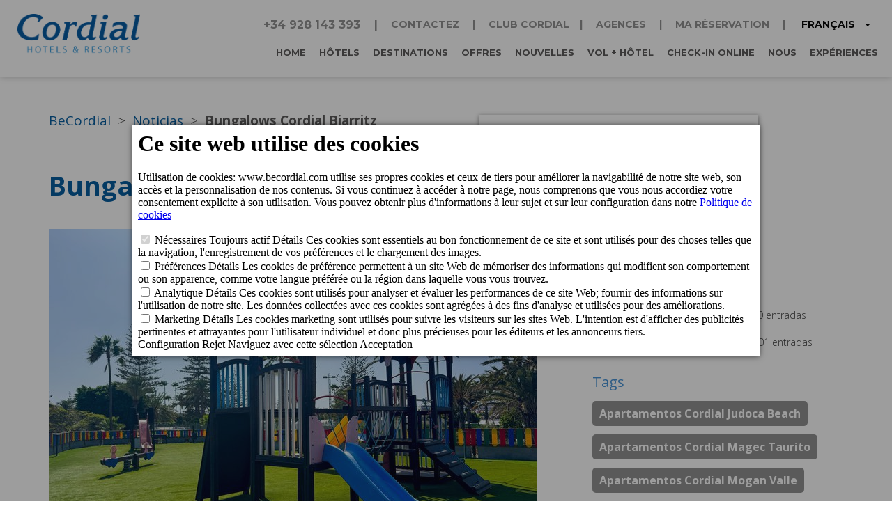

--- FILE ---
content_type: text/html; charset=utf-8
request_url: https://www.becordial.com/fr/noticias/tags/Bungalows%20Cordial%20Biarritz/
body_size: 39235
content:

<!DOCTYPE html>
<html lang="fr">
<head>
    <meta charset="UTF-8">
    <meta http-equiv="content-type" content="text/html; charset=utf-8" />
    <meta name="language" content="fr" />
    
    <meta name="viewport" content="width=device-width, initial-scale=1.0">


    


    
        <link rel="shortcut icon" href="https://www.becordial.com/cobi/media/cordial.roomonline.es/34/fe/logo-corazon-64-px-desde-0923.png">
    




    <meta name="google-site-verification" content="8SU2gUsjnzQEXvaCepIF4t_jyxAPg6fCfgRLFmXlIyo" />

    <title>Bungalows Cordial Biarritz</title>
    <meta name="description" content=""/>
    <meta name="keywords" content=""/>
    
    
        <link href="https://fonts.googleapis.com/css?family=Ubuntu" rel="stylesheet">
        <link rel="stylesheet" href="/static/bootstrap/3.1.1/css/bootstrap.min.css" type="text/css"/>
        
        <link rel="stylesheet" href="/static/font-awesome/4.7.0/css/font-awesome.min.css" type="text/css">
        <link rel="stylesheet" href="/static/css/fontawesome-compatibility.css" type="text/css">
        <link rel="stylesheet" href="/static/fancybox/2.1.5/jquery.fancybox.min.css" type="text/css"/>
        <link rel="stylesheet" href="/static/jquery-ui/1.11.1/jquery-ui.min.css" type="text/css" >
        <link rel="stylesheet" href="/static/tooltipster/3.3.0/tooltipster.min.css" type="text/css" >
        <link rel="stylesheet" href="/static/magnific-popup/1.1.0/magnific-popup.min.css?fatal: d" type="text/css">

        <link rel="stylesheet" href="/static/sweetalert2/8.17.4/sweetalert2.min.css" type="text/css">

    

        <link href='//fonts.googleapis.com/css?family=Roboto+Slab:400,300&subset=latin,cyrillic,cyrillic-ext' rel='stylesheet' type='text/css'>
        
        <link rel="stylesheet" href="/static/css/jquery.bxslider.min.css" type="text/css">
        
        
        <!-- <link rel="stylesheet" type="text/css" href="/static/css/slick.scss"/> -->
        <link rel="stylesheet" type="text/css" href="/static/css/slick.css"/>
        <!-- <link rel="stylesheet" type="text/css" href="/static/css/slick-theme.scss"/> -->
        <link rel="stylesheet" type="text/css" href="/static/css/slick-theme.css"/>

    

    <link rel="stylesheet" href="/static/daterangepicker/3.0.5/daterangepicker.min.css" type="text/css">
    <link rel="stylesheet" href="/fr/booking/process/form/css/" type="text/css" >
    <link rel="stylesheet" href="/fr/booking/process/colors/" type="text/css" >




    
        <link rel="stylesheet" href="/static/custom_css/unificat/rolbase.css" type="text/css" >
        <link rel="stylesheet" href="/static/custom_css/unificat/rolplugins.css" type="text/css" >
        <link rel="stylesheet" href="/static/custom_css/site_67.min.css" type="text/css" >
    

    
    
        <link href="/sitedata.css?fatal: d" rel="stylesheet">
    

    
<script type="text/javascript" src="/static/js/first.min.js"></script>
<meta name="google-site-verification" content="Cad3EN-pIAHgHHgmAMG4TyeIlHGE2WXy3vfU9ErjcGU" />
<meta name="google-site-verification" content="4yFsXfvZzpC6PEP2flgLrxhvMnq3ZLoohLpO12veOG0" />
<meta name="google-site-verification" content="YDo6hqdYGiEZqe0mYloJPKt9n_cuDuf8s9EHdGJ0YHg" />


            
                <meta http-equiv="X-UA-Compatible" content="IE=edge">
            

            <!-- Rel Canonical -->
            
                <link rel="canonical" href="https://www.becordial.com/fr/noticias/tags/Bungalows Cordial Biarritz/" />
            
            <!-- End canonical -->

            
            
                
            

            <!-- Google Tag Manager -->
            <script>
                var dataLayer = [{
    "page_category": "Tag", 
    "loyalty_group": "anonimo", 
    "previous_page_category": "", 
    "pageName": "Bungalows Cordial Biarritz", 
    "country": "US", 
    "loyalty_user": "anonimo", 
    "market": "Predeterminado"
}];
            </script>
            
                <script>(function(w,d,s,l,i){w[l]=w[l]||[];w[l].push({'gtm.start':
                        new Date().getTime(),event:'gtm.js'});var f=d.getElementsByTagName(s)[0],
                    j=d.createElement(s),dl=l!='dataLayer'?'&l='+l:'';j.async=true;j.src=
                    '//www.googletagmanager.com/gtm.js?id='+i+dl;f.parentNode.insertBefore(j,f);
                })(window,document,'script','dataLayer','GTM-WD97HKFH');</script>
            
            <!-- End Google Tag Manager -->

            <!-- hreflang -->
            <link rel="alternate" hreflang="es-ES" href="https://www.becordial.com/noticias/tags/Bungalows%20Cordial%20Biarritz/" /> 
<link rel="alternate" hreflang="en-GB" href="https://www.becordial.com/en/noticias/tags/Bungalows%20Cordial%20Biarritz/" /> 
<link rel="alternate" hreflang="de-DE" href="https://www.becordial.com/de/noticias/tags/Bungalows%20Cordial%20Biarritz/" /> 
<link rel="alternate" hreflang="fr-FR" href="https://www.becordial.com/fr/noticias/tags/Bungalows%20Cordial%20Biarritz/" /> 

            <!-- End hreflang -->

            <!-- x-default -->
            
                <link rel="alternate" href="https://www.becordial.com/noticias/tags/Bungalows%20Cordial%20Biarritz/" hreflang="x-default" />
            
            <!-- End x-default -->

            

            
            
            

        

            
            <link rel="next" href="/fr/noticias/tags/Bungalows Cordial Biarritz/?cpage=2">
        

        
    

</head>

<body class="
      

    
        body-blog_tag
    
" data-site="67">
    

    
    
    <script>
        window.isMobileOrTablet = function() {
            var check = false;
            if( /Android|webOS|iPhone|iPad|iPod|BlackBerry|IEMobile|Opera Mini/i.test(navigator.userAgent)) return true;
            return false;
        };
        window.isMobile = function() {
            var check = false;
            (function(a){if(/(android|bb\d+|meego).+mobile|avantgo|bada\/|blackberry|blazer|compal|elaine|fennec|hiptop|iemobile|ip(hone|od)|iris|kindle|lge |maemo|midp|mmp|mobile.+firefox|netfront|opera m(ob|in)i|palm( os)?|phone|p(ixi|re)\/|plucker|pocket|psp|series(4|6)0|symbian|treo|up\.(browser|link)|vodafone|wap|windows ce|xda|xiino/i.test(a)||/1207|6310|6590|3gso|4thp|50[1-6]i|770s|802s|a wa|abac|ac(er|oo|s\-)|ai(ko|rn)|al(av|ca|co)|amoi|an(ex|ny|yw)|aptu|ar(ch|go)|as(te|us)|attw|au(di|\-m|r |s )|avan|be(ck|ll|nq)|bi(lb|rd)|bl(ac|az)|br(e|v)w|bumb|bw\-(n|u)|c55\/|capi|ccwa|cdm\-|cell|chtm|cldc|cmd\-|co(mp|nd)|craw|da(it|ll|ng)|dbte|dc\-s|devi|dica|dmob|do(c|p)o|ds(12|\-d)|el(49|ai)|em(l2|ul)|er(ic|k0)|esl8|ez([4-7]0|os|wa|ze)|fetc|fly(\-|_)|g1 u|g560|gene|gf\-5|g\-mo|go(\.w|od)|gr(ad|un)|haie|hcit|hd\-(m|p|t)|hei\-|hi(pt|ta)|hp( i|ip)|hs\-c|ht(c(\-| |_|a|g|p|s|t)|tp)|hu(aw|tc)|i\-(20|go|ma)|i230|iac( |\-|\/)|ibro|idea|ig01|ikom|im1k|inno|ipaq|iris|ja(t|v)a|jbro|jemu|jigs|kddi|keji|kgt( |\/)|klon|kpt |kwc\-|kyo(c|k)|le(no|xi)|lg( g|\/(k|l|u)|50|54|\-[a-w])|libw|lynx|m1\-w|m3ga|m50\/|ma(te|ui|xo)|mc(01|21|ca)|m\-cr|me(rc|ri)|mi(o8|oa|ts)|mmef|mo(01|02|bi|de|do|t(\-| |o|v)|zz)|mt(50|p1|v )|mwbp|mywa|n10[0-2]|n20[2-3]|n30(0|2)|n50(0|2|5)|n7(0(0|1)|10)|ne((c|m)\-|on|tf|wf|wg|wt)|nok(6|i)|nzph|o2im|op(ti|wv)|oran|owg1|p800|pan(a|d|t)|pdxg|pg(13|\-([1-8]|c))|phil|pire|pl(ay|uc)|pn\-2|po(ck|rt|se)|prox|psio|pt\-g|qa\-a|qc(07|12|21|32|60|\-[2-7]|i\-)|qtek|r380|r600|raks|rim9|ro(ve|zo)|s55\/|sa(ge|ma|mm|ms|ny|va)|sc(01|h\-|oo|p\-)|sdk\/|se(c(\-|0|1)|47|mc|nd|ri)|sgh\-|shar|sie(\-|m)|sk\-0|sl(45|id)|sm(al|ar|b3|it|t5)|so(ft|ny)|sp(01|h\-|v\-|v )|sy(01|mb)|t2(18|50)|t6(00|10|18)|ta(gt|lk)|tcl\-|tdg\-|tel(i|m)|tim\-|t\-mo|to(pl|sh)|ts(70|m\-|m3|m5)|tx\-9|up(\.b|g1|si)|utst|v400|v750|veri|vi(rg|te)|vk(40|5[0-3]|\-v)|vm40|voda|vulc|vx(52|53|60|61|70|80|81|83|85|98)|w3c(\-| )|webc|whit|wi(g |nc|nw)|wmlb|wonu|x700|yas\-|your|zeto|zte\-/i.test(a.substr(0,4)))check = true})(navigator.userAgent||navigator.vendor||window.opera);
            return check;
        };
        </script>




    
    
    

    
    
    <div class="body-content">
        <div class="header-wrap  ">
            <!-- Header -->
            
                
                
                    
                        

<header class="bg14_header desktop chain ">

    
    <div class="top ">

        


<div   class="container cabecera_principal cab_mob" pid="1024279" data-glossary="{u&#39;media_queries&#39;: {u&#39;xs&#39;: [u&#39;(max-width: 768px)&#39;], u&#39;md&#39;: [u&#39;(min-width: 992px)&#39;, u&#39;(max-width: 1200px)&#39;], u&#39;sm&#39;: [u&#39;(min-width: 768px)&#39;, u&#39;(max-width: 992px)&#39;], u&#39;lg&#39;: [u&#39;(min-width: 1200px)&#39;]}, u&#39;container_max_widths&#39;: {u&#39;xs&#39;: 750, u&#39;md&#39;: 970, u&#39;sm&#39;: 750, u&#39;lg&#39;: 1170}, u&#39;extra_class&#39;: u&#39;cabecera_principal cab_mob&#39;, u&#39;breakpoints&#39;: [u&#39;xs&#39;, u&#39;sm&#39;, u&#39;md&#39;, u&#39;lg&#39;]}" >

	


<div   class="row" pid="1024280" data-glossary="{u&#39;inline_styles&#39;: {u&#39;min-height&#39;: u&#39;&#39;}}" >

	


<div   class="col-xs-12" pid="1024281" data-glossary="{u&#39;container_max_widths&#39;: {u&#39;xs&#39;: 720.0, u&#39;md&#39;: 940.0, u&#39;sm&#39;: 720.0, u&#39;lg&#39;: 1140.0}, u&#39;xs-column-width&#39;: u&#39;col-xs-12&#39;}" >

	<span class="plugin_link mobile_menu_button">
    <a href="#!"    >
        Menú
    </a>
</span>



</div>


	


<div   class="col-xs-12" pid="1024283" data-glossary="{u&#39;container_max_widths&#39;: {u&#39;xs&#39;: 720.0, u&#39;md&#39;: 940.0, u&#39;sm&#39;: 720.0, u&#39;lg&#39;: 1140.0}, u&#39;extra_class&#39;: u&#39;&#39;, u&#39;xs-column-width&#39;: u&#39;col-xs-12&#39;}" >

	
<div class="fragment Header-SiteLogo" id="1024284" >
    
        
            
            







    <a class="left" href="/fr/">


    
        
            <img class="bg14_logo lazyload" data-src="https://www.becordial.com/cobi/media/cordial.roomonline.es/5d/9f/lg-cordial-desde-0923-130-px-alto.png" alt="BeCordial" />
        
    


    </a>

        
    
</div>

</div>


	


<div   class="col-xs-12" pid="1024285" data-glossary="{u&#39;container_max_widths&#39;: {u&#39;xs&#39;: 720.0, u&#39;md&#39;: 940.0, u&#39;sm&#39;: 720.0, u&#39;lg&#39;: 1140.0}, u&#39;extra_class&#39;: u&#39;&#39;, u&#39;xs-column-width&#39;: u&#39;col-xs-12&#39;}" >

	<span class="plugin_link ">
    <a href="tel:+34928143393"    >
        Teléfono
    </a>
</span>



</div>


</div>


</div>



<div   class="container menu_mob menu-mobile" pid="1024265" data-glossary="{u&#39;media_queries&#39;: {u&#39;xs&#39;: [u&#39;(max-width: 768px)&#39;], u&#39;md&#39;: [u&#39;(min-width: 992px)&#39;, u&#39;(max-width: 1200px)&#39;], u&#39;sm&#39;: [u&#39;(min-width: 768px)&#39;, u&#39;(max-width: 992px)&#39;], u&#39;lg&#39;: [u&#39;(min-width: 1200px)&#39;]}, u&#39;container_max_widths&#39;: {u&#39;xs&#39;: 750, u&#39;md&#39;: 970, u&#39;sm&#39;: 750, u&#39;lg&#39;: 1170}, u&#39;extra_class&#39;: u&#39;menu_mob menu-mobile&#39;, u&#39;breakpoints&#39;: [u&#39;xs&#39;, u&#39;sm&#39;, u&#39;md&#39;, u&#39;lg&#39;]}" >

	


<div   class="row" pid="1024266" data-glossary="{u&#39;inline_styles&#39;: {u&#39;min-height&#39;: u&#39;&#39;}}" >

	


<div   class="col-xs-12 right col_lineaReserva" pid="1024277" data-glossary="{u&#39;md-column-offset&#39;: u&#39;&#39;, u&#39;lg-column-offset&#39;: u&#39;&#39;, u&#39;sm-column-width&#39;: u&#39;&#39;, u&#39;sm-column-offset&#39;: u&#39;&#39;, u&#39;extra_class&#39;: u&#39;right col_lineaReserva&#39;, u&#39;lg-column-width&#39;: u&#39;&#39;, u&#39;xs-column-width&#39;: u&#39;col-xs-12&#39;, u&#39;container_max_widths&#39;: {u&#39;xs&#39;: 720.0, u&#39;md&#39;: 940.0, u&#39;sm&#39;: 720.0, u&#39;lg&#39;: 1140.0}, u&#39;md-column-width&#39;: u&#39;&#39;}" >

	
<div class="fragment InsertPoint usuarioLog:eq(0)" id="1024278" >
    
        
            
            
<span class="insert-key" data-insert-key="usuarioLog:eq(0)">
    <i class="fa fa-spinner fa-pulse fa-fw"></i>
</span>

        
    
</div>

</div>


	


<div   class="col-xs-12" pid="1024267" data-glossary="{u&#39;container_max_widths&#39;: {u&#39;xs&#39;: 720.0, u&#39;md&#39;: 940.0, u&#39;sm&#39;: 720.0, u&#39;lg&#39;: 1140.0}, u&#39;xs-column-width&#39;: u&#39;col-xs-12&#39;}" >

	
<div class="fragment InsertPoint Header-MobileMenu" id="1024269" >
    
        
            
            
<span class="insert-key" data-insert-key="Header-MobileMenu">
    <i class="fa fa-spinner fa-pulse fa-fw"></i>
</span>

        
    
</div>

	<span class="plugin_link link_menuMob">
    <a href="/fr/offres"    >
        Offres
    </a>
</span>



	<span class="plugin_link club_cordial">
    <a href="#"    onclick="plugin_link_action(&#39;.loyaltypopup_plugin&#39;); return false" >
        Club Cordial
    </a>
</span>



	<span class="plugin_link link_menuMob">
    <a href="/fr/agences/"    >
        Agences
    </a>
</span>



	<span class="plugin_link link_menuMob">
    <a href="/fr/noticias/"    >
        NOUVELLES
    </a>
</span>



	<span class="plugin_link link_menuMob">
    <a href="https://becordial.com/fr/booking/process/contact"    >
        CONTACTEZ
    </a>
</span>



	<span class="plugin_link link_miReserva link_menuMob">
    <a href="/fr/booking/user"    >
        Ma rèservation
    </a>
</span>



	<span class="plugin_link reservar_menu_mob mobile-book-link action-open-booking-popup">
    <a href="#"    >
        Rèserver
    </a>
</span>



	
<div class="fragment InsertPoint cmslanguageselector_plugin:eq(0)" id="1024268" >
    
        
            
            
<span class="insert-key" data-insert-key="cmslanguageselector_plugin:eq(0)">
    <i class="fa fa-spinner fa-pulse fa-fw"></i>
</span>

        
    
</div>

</div>


</div>


</div>



<div   class="container cabecera_principal cab_desk" pid="1024247" data-glossary="{u&#39;media_queries&#39;: {u&#39;xs&#39;: [u&#39;(max-width: 768px)&#39;], u&#39;md&#39;: [u&#39;(min-width: 992px)&#39;, u&#39;(max-width: 1200px)&#39;], u&#39;sm&#39;: [u&#39;(min-width: 768px)&#39;, u&#39;(max-width: 992px)&#39;], u&#39;lg&#39;: [u&#39;(min-width: 1200px)&#39;]}, u&#39;container_max_widths&#39;: {u&#39;xs&#39;: 750, u&#39;md&#39;: 970, u&#39;sm&#39;: 750, u&#39;lg&#39;: 1170}, u&#39;extra_class&#39;: u&#39;cabecera_principal cab_desk&#39;, u&#39;breakpoints&#39;: [u&#39;xs&#39;, u&#39;sm&#39;, u&#39;md&#39;, u&#39;lg&#39;]}" >

	


<div   class="row" pid="1024248" data-glossary="{u&#39;inline_styles&#39;: {u&#39;min-height&#39;: u&#39;&#39;}}" >

	


<div   class="col-xs-3" pid="1024249" data-glossary="{u&#39;md-column-offset&#39;: u&#39;&#39;, u&#39;lg-column-offset&#39;: u&#39;&#39;, u&#39;sm-column-width&#39;: u&#39;&#39;, u&#39;sm-column-offset&#39;: u&#39;&#39;, u&#39;extra_class&#39;: u&#39;&#39;, u&#39;md-column-width&#39;: u&#39;&#39;, u&#39;xs-column-width&#39;: u&#39;col-xs-3&#39;, u&#39;container_max_widths&#39;: {u&#39;xs&#39;: 157.5, u&#39;md&#39;: 212.5, u&#39;sm&#39;: 157.5, u&#39;lg&#39;: 262.5}, u&#39;lg-column-width&#39;: u&#39;&#39;}" >

	
<div class="fragment Header-SiteLogo" id="1024250" >
    
        
            
            







    <a class="left" href="/fr/">


    
        
            <img class="bg14_logo lazyload" data-src="https://www.becordial.com/cobi/media/cordial.roomonline.es/5d/9f/lg-cordial-desde-0923-130-px-alto.png" alt="BeCordial" />
        
    


    </a>

        
    
</div>

</div>


	


<div   class="col-xs-9 menu_secundario" pid="1024251" data-glossary="{u&#39;md-column-offset&#39;: u&#39;&#39;, u&#39;lg-column-offset&#39;: u&#39;&#39;, u&#39;sm-column-width&#39;: u&#39;&#39;, u&#39;sm-column-offset&#39;: u&#39;&#39;, u&#39;extra_class&#39;: u&#39;menu_secundario&#39;, u&#39;md-column-width&#39;: u&#39;&#39;, u&#39;xs-column-width&#39;: u&#39;col-xs-9&#39;, u&#39;container_max_widths&#39;: {u&#39;xs&#39;: 532.5, u&#39;md&#39;: 697.5, u&#39;sm&#39;: 532.5, u&#39;lg&#39;: 847.5}, u&#39;lg-column-width&#39;: u&#39;&#39;}" >

	<span class="plugin_link header-telf">
    <a href="tel://+34 928 143 393"    >
        +34 928 143 393
    </a>
</span>



	<span class="plugin_link ">
    <a href="https://becordial.com/fr/booking/process/contact"    >
        CONTACTEZ
    </a>
</span>



	
<div class="fragment InsertPoint loyaltypopup_plugin" id="1024253" >
    
        
            
            
<span class="insert-key" data-insert-key="loyaltypopup_plugin">
    <i class="fa fa-spinner fa-pulse fa-fw"></i>
</span>

        
    
</div>

	<span class="plugin_link ">
    <a href="/fr/agences/"    >
        AGENCES
    </a>
</span>



	<span class="plugin_link link_miReserva">
    <a href="/fr/booking/user"    >
        Ma rèservation
    </a>
</span>



	
<div class="fragment InsertPoint cmslanguageselector_plugin:eq(0)" id="1024252" >
    
        
            
            
<span class="insert-key" data-insert-key="cmslanguageselector_plugin:eq(0)">
    <i class="fa fa-spinner fa-pulse fa-fw"></i>
</span>

        
    
</div>

</div>


	


<div   class="col-xs-12 col-md-9 menu_principal" pid="1024258" data-glossary="{u&#39;md-column-offset&#39;: u&#39;&#39;, u&#39;lg-column-offset&#39;: u&#39;&#39;, u&#39;sm-column-width&#39;: u&#39;&#39;, u&#39;sm-column-offset&#39;: u&#39;&#39;, u&#39;extra_class&#39;: u&#39;menu_principal&#39;, u&#39;md-column-width&#39;: u&#39;col-md-9&#39;, u&#39;xs-column-width&#39;: u&#39;col-xs-12&#39;, u&#39;container_max_widths&#39;: {u&#39;xs&#39;: 720.0, u&#39;md&#39;: 697.5, u&#39;sm&#39;: 720.0, u&#39;lg&#39;: 847.5}, u&#39;lg-column-width&#39;: u&#39;&#39;}" >

	<span class="plugin_link ">
    <a href="/fr/"    >
        Home
    </a>
</span>



	
<div class="fragment InsertPoint usuarioLog" id="1024259" >
    
        
            
            
<span class="insert-key" data-insert-key="usuarioLog">
    <i class="fa fa-spinner fa-pulse fa-fw"></i>
</span>

        
    
</div>

	
<div class="fragment Header-HotelsAndDestinations" id="1024261" >
    
        
            
            


<div class="header_expansible_link" style="position:relative">Hôtels
    
        <div class="submenu_wrap as_list hotels">
            <div class="container">
                <ul>
                    
                        
                            <li> <strong>Grande Canarie - Sud</strong></li>
                        
                        
                            
                                <li class="hotel" data-destination-id="220">
                                    <a href="/fr/grande-canarie-sud/hotel-cordial-mogan-playa/">Cordial Mogán Playa</a>
                                </li>
                            
                        
                            
                                <li class="hotel" data-destination-id="220">
                                    <a href="/fr/grande-canarie-sud/apartamentos-cordial-mogan-valle/">Cordial Mogán Valle</a>
                                </li>
                            
                        
                            
                        
                            
                                <li class="hotel" data-destination-id="220">
                                    <a href="/fr/grande-canarie-sud/cordial-mogan-solaz/">Cordial Mogán Solaz</a>
                                </li>
                            
                        
                            
                                <li class="hotel" data-destination-id="220">
                                    <a href="/fr/grande-canarie-sud/apartamentos-cordial-mogan-paraiso/">Cordial Mogán Paraíso</a>
                                </li>
                            
                        
                            
                                <li class="hotel" data-destination-id="220">
                                    <a href="/fr/grande-canarie-sud/apartamentos-cordial-magec-taurito/">Cordial Magec Taurito</a>
                                </li>
                            
                        
                            
                                <li class="hotel" data-destination-id="220">
                                    <a href="/fr/grande-canarie-sud/cordial-santa-agueda/">Cordial Santa Águeda &amp; Perchel Beach Club</a>
                                </li>
                            
                        
                            
                                <li class="hotel" data-destination-id="220">
                                    <a href="/fr/grande-canarie-sud/bungalows-cordial-green-golf/">Cordial Green Golf</a>
                                </li>
                            
                        
                            
                                <li class="hotel" data-destination-id="220">
                                    <a href="/fr/grande-canarie-sud/bungalows-cordial-sandy-golf/">Cordial Sandy Golf</a>
                                </li>
                            
                        
                            
                                <li class="hotel" data-destination-id="220">
                                    <a href="/fr/grande-canarie-sud/bungalows-cordial-biarritz/">Cordial Biarritz</a>
                                </li>
                            
                        
                            
                                <li class="hotel" data-destination-id="220">
                                    <a href="/fr/grande-canarie-sud/cordial-judoca-beach/">Cordial Judoca Beach</a>
                                </li>
                            
                        
                            
                                <li class="hotel" data-destination-id="220">
                                    <a href="/fr/grande-canarie-sud/bungalows-cordial-macaro-beach/">Cordial Macaro Beach</a>
                                </li>
                            
                        
                        <br>
                    
                        
                            <li> <strong>Grande Canarie - Nord</strong></li>
                        
                        
                            
                                <li class="hotel" data-destination-id="221">
                                    <a href="/fr/grande-canarie-nord/hotel-la-aldea-suites/">La Aldea Suites</a>
                                </li>
                            
                        
                        <br>
                    
                        
                            <li> <strong>Las Palmas de Gran Canaria</strong></li>
                        
                        
                            
                                <li class="hotel" data-destination-id="222">
                                    <a href="/fr/las-palmas-de-gran-canaria/boutique-hotel-cordial-la-nina-de-vegueta/">Cordial La Niña de Vegueta</a>
                                </li>
                            
                        
                            
                                <li class="hotel" data-destination-id="222">
                                    <a href="/fr/las-palmas-de-gran-canaria/boutique-hotel-cordial-plaza-mayor-de-santa-ana/">Cordial Plaza Mayor de Santa Ana</a>
                                </li>
                            
                        
                            
                                <li class="hotel" data-destination-id="222">
                                    <a href="/fr/las-palmas-de-gran-canaria/boutique-hotel-cordial-peregrina/">Cordial La Peregrina</a>
                                </li>
                            
                        
                            
                                <li class="hotel" data-destination-id="222">
                                    <a href="/fr/las-palmas-de-gran-canaria/boutique-hotel-cordial-malteses/">Cordial Malteses</a>
                                </li>
                            
                        
                            
                                <li class="hotel" data-destination-id="222">
                                    <a href="/fr/las-palmas-de-gran-canaria/boutique-hotel-cordial-galdos-jardin/">Cordial Galdós Jardín</a>
                                </li>
                            
                        
                            
                        
                        <br>
                    
                        
                            <li> <strong>Lanzarote</strong></li>
                        
                        
                            
                                <li class="hotel" data-destination-id="207">
                                    <a href="/fr/lanzarote/hotel-cordial-marina-blanca/">Cordial Marina Blanca</a>
                                </li>
                            
                        
                        <br>
                    
                </ul>
            </div>
        </div>
    
</div>
<div class="header_expansible_link" style="position:relative">

    
        Destinations
        
            <div class="submenu_wrap as_list destinations">
                <div class="container">
                    <ul>
                        
                            <li>
                                <a class="destination-name" href="/fr/grande-canarie-sud/">Grande Canarie - Sud <span class="country">(Espagne)</span> </a>
                            </li>
                        
                            <li>
                                <a class="destination-name" href="/fr/grande-canarie-nord/">Grande Canarie - Nord <span class="country">(Espagne)</span> </a>
                            </li>
                        
                            <li>
                                <a class="destination-name" href="/fr/las-palmas-de-gran-canaria/">Las Palmas de Gran Canaria <span class="country">(Espagne)</span> </a>
                            </li>
                        
                            <li>
                                <a class="destination-name" href="/fr/lanzarote/">Lanzarote <span class="country">(Espagne)</span> </a>
                            </li>
                        
                    </ul>
                </div>
            </div>
        
    

</div>

        
    
</div>

	<span class="plugin_link ">
    <a href="/fr/offres/"    >
        OFFRES
    </a>
</span>



	<span class="plugin_link ">
    <a href="/fr/noticias/"    >
        Nouvelles
    </a>
</span>



	
<div class="fragment Header-RootElements" id="1024264" >
    
        
            
            




    
        











    
    <div class="header_expansible_link">
        <a href="https://cordial.paquetedinamico.com/en/"  target="_blank" >Vol + Hôtel</a>
    </div>


    

    
        











    
    <div class="header_expansible_link">
        <a href="/fr/checkin-online/"  >Check-in Online</a>
    </div>


    

    
        











    
    <div class="header_expansible_link">
        <a href="/fr/nous/"  >Nous</a>
    </div>


    

    
        











    
    <div class="header_expansible_link" style="position:relative">Expériences
        
            <div class="submenu_wrap as_list">
                <div class="container">
                    <ul>
                        
                            <li>
                                <a href="https://becordial.hoteltreats.com/fr"  target="_blank">Day Pass &amp; Bon Cadeau</a>
                            </li>
                        
                            <li>
                                <a href="/fr/experiences/beachclub-perchel/" >Perchel Beach Club</a>
                            </li>
                        
                            <li>
                                <a href="/fr/experiences/spa-wellness/" >Spa &amp; Wellness</a>
                            </li>
                        
                            <li>
                                <a href="/fr/experiences/hotels-boutique/" >Hôtels Boutiques</a>
                            </li>
                        
                            <li>
                                <a href="/fr/experiences/gastronomie/" >Gastronomie</a>
                            </li>
                        
                            <li>
                                <a href="/fr/experiences/mariages/" >Mariages</a>
                            </li>
                        
                            <li>
                                <a href="/fr/experiences/nomades-numeriques/" >Nomades numériques</a>
                            </li>
                        
                            <li>
                                <a href="/fr/experiences/mice-evenements/" >MICE &amp; Événements</a>
                            </li>
                        
                            <li>
                                <a href="/fr/experiences/randonnee-cyclisme/" >Randonnée &amp; Cyclisme</a>
                            </li>
                        
                            <li>
                                <a href="/fr/experiences/plongee/" >Plongée</a>
                            </li>
                        
                            <li>
                                <a href="/fr/experiences/tennis/" >Tennis</a>
                            </li>
                        
                            <li>
                                <a href="/fr/experiences/golf/" >Golf</a>
                            </li>
                        
                    </ul>
                </div>
            </div>
        
    </div>



    

        
    
</div>

</div>


</div>


</div>



<div   class="container mod_reservaMob" pid="1024287" data-glossary="{u&#39;media_queries&#39;: {u&#39;xs&#39;: [u&#39;(max-width: 768px)&#39;], u&#39;md&#39;: [u&#39;(min-width: 992px)&#39;, u&#39;(max-width: 1200px)&#39;], u&#39;sm&#39;: [u&#39;(min-width: 768px)&#39;, u&#39;(max-width: 992px)&#39;], u&#39;lg&#39;: [u&#39;(min-width: 1200px)&#39;]}, u&#39;container_max_widths&#39;: {u&#39;xs&#39;: 750, u&#39;md&#39;: 970, u&#39;sm&#39;: 750, u&#39;lg&#39;: 1170}, u&#39;extra_class&#39;: u&#39;mod_reservaMob&#39;, u&#39;breakpoints&#39;: [u&#39;xs&#39;, u&#39;sm&#39;, u&#39;md&#39;, u&#39;lg&#39;]}" >

	


<div   class="row" pid="1024288" data-glossary="{u&#39;inline_styles&#39;: {u&#39;min-height&#39;: u&#39;&#39;}}" >

	


<div   class="col-xs-12" pid="1024289" data-glossary="{u&#39;container_max_widths&#39;: {u&#39;xs&#39;: 720.0, u&#39;md&#39;: 940.0, u&#39;sm&#39;: 720.0, u&#39;lg&#39;: 1140.0}, u&#39;xs-column-width&#39;: u&#39;col-xs-12&#39;}" >

	<span class="plugin_link mobile-book-link action-open-booking-popup">
    <a href="#"    >
        Rèserver
    </a>
</span>



</div>


</div>


</div>



<div   class="container cont_sliderGeneral" pid="1024291" data-glossary="{u&#39;media_queries&#39;: {u&#39;xs&#39;: [u&#39;(max-width: 768px)&#39;], u&#39;md&#39;: [u&#39;(min-width: 992px)&#39;, u&#39;(max-width: 1200px)&#39;], u&#39;sm&#39;: [u&#39;(min-width: 768px)&#39;, u&#39;(max-width: 992px)&#39;], u&#39;lg&#39;: [u&#39;(min-width: 1200px)&#39;]}, u&#39;container_max_widths&#39;: {u&#39;xs&#39;: 750, u&#39;md&#39;: 970, u&#39;sm&#39;: 750, u&#39;lg&#39;: 1170}, u&#39;extra_class&#39;: u&#39;cont_sliderGeneral&#39;, u&#39;breakpoints&#39;: [u&#39;xs&#39;, u&#39;sm&#39;, u&#39;md&#39;, u&#39;lg&#39;]}" >

	


<div   class="row" pid="1024292" data-glossary="{u&#39;inline_styles&#39;: {u&#39;min-height&#39;: u&#39;&#39;}}" >

	


<div   class="col-xs-12" pid="1024293" data-glossary="{u&#39;container_max_widths&#39;: {u&#39;xs&#39;: 720.0, u&#39;md&#39;: 940.0, u&#39;sm&#39;: 720.0, u&#39;lg&#39;: 1140.0}, u&#39;xs-column-width&#39;: u&#39;col-xs-12&#39;}" >

	
<div class="fragment InsertPoint fragment.Slider" id="1024294" >
    
        
            
            
<span class="insert-key" data-insert-key="fragment.Slider">
    <i class="fa fa-spinner fa-pulse fa-fw"></i>
</span>

        
    
</div>

	<div class="booking_search_form_container booking-new">
<h3>Réservez Online</h3>
<a href="#" class="collapse-button"><span class="oculto">.</span></a></div>

	
<div class="fragment InsertPoint Booking-Form" id="1024295" >
    
        
            
            
<span class="insert-key" data-insert-key="Booking-Form">
    <i class="fa fa-spinner fa-pulse fa-fw"></i>
</span>

        
    
</div>

	<span class="plugin_link boxForm_loyalty">
    <a href="#"    onclick="plugin_link_action(&#39;.loyaltypopup_plugin&#39;); return false" >
        JE SUIS MEMBRE DU CLUB CORDIAL
    </a>
</span>



</div>


</div>


</div>


    </div>

    
    <div class="first_stripe">
        
    </div>

    
     
        
    

    

</header>

                    
                
            
        </div>

        <!-- Main content -->

        

        
        
        

        
    
        

    

    <div class="page-blog_tag desktop">
        
        
            


<div   class="container mod_breadcrumbs hidden-xs" pid="868731" data-glossary="{u&#39;media_queries&#39;: {u&#39;xs&#39;: [u&#39;(max-width: 768px)&#39;], u&#39;md&#39;: [u&#39;(min-width: 992px)&#39;, u&#39;(max-width: 1200px)&#39;], u&#39;sm&#39;: [u&#39;(min-width: 768px)&#39;, u&#39;(max-width: 992px)&#39;], u&#39;lg&#39;: [u&#39;(min-width: 1200px)&#39;]}, u&#39;container_max_widths&#39;: {u&#39;xs&#39;: 750, u&#39;md&#39;: 970, u&#39;sm&#39;: 750, u&#39;lg&#39;: 1170}, u&#39;extra_class&#39;: u&#39;mod_breadcrumbs hidden-xs&#39;, u&#39;breakpoints&#39;: [u&#39;xs&#39;, u&#39;sm&#39;, u&#39;md&#39;, u&#39;lg&#39;]}" >

	


<div   class="row" pid="868732" data-glossary="{u&#39;inline_styles&#39;: {u&#39;min-height&#39;: u&#39;&#39;}}" >

	


<div   class="col-xs-12" pid="868733" data-glossary="{u&#39;xs-column-width&#39;: u&#39;col-xs-12&#39;}" >

	
<div class="fragment Breadcrumbs" id="868734" >
    
        
            
            



<ul>
    <li>
        <a href="/es/">BeCordial</a>
    </li>
    
        <li>
            <a href="/fr/noticias/">Noticias</a>
        </li>
    
        <li>
            <a href="/fr/noticias/tags/Bungalows%20Cordial%20Biarritz/">Bungalows Cordial Biarritz</a>
        </li>
    

    

</ul>


<script type="application/ld+json">
{
  "@context": "http://schema.org",
  "@type": "BreadcrumbList",
  "itemListElement": [

        {"position": 1, "@type": "ListItem", "item": {"@id": "/", "name": "BeCordial"}}

      

        ,{"position": 2, "@type": "ListItem", "item": {"@id": "/fr/noticias/", "name": "Noticias"}}

      

        ,{"position": 3, "@type": "ListItem", "item": {"@id": "/fr/noticias/tags/Bungalows%20Cordial%20Biarritz/", "name": "Bungalows Cordial Biarritz"}}

      

      
  ]
}
</script>
        
    
</div>

</div>


</div>


</div>



<div   class="container contenidoBlog tituloBlog" pid="868735" data-glossary="{u&#39;media_queries&#39;: {u&#39;xs&#39;: [u&#39;(max-width: 768px)&#39;], u&#39;md&#39;: [u&#39;(min-width: 992px)&#39;, u&#39;(max-width: 1200px)&#39;], u&#39;sm&#39;: [u&#39;(min-width: 768px)&#39;, u&#39;(max-width: 992px)&#39;], u&#39;lg&#39;: [u&#39;(min-width: 1200px)&#39;]}, u&#39;container_max_widths&#39;: {u&#39;xs&#39;: 750, u&#39;md&#39;: 970, u&#39;sm&#39;: 750, u&#39;lg&#39;: 1170}, u&#39;extra_class&#39;: u&#39;contenidoBlog tituloBlog&#39;, u&#39;breakpoints&#39;: [u&#39;xs&#39;, u&#39;sm&#39;, u&#39;md&#39;, u&#39;lg&#39;]}" >

	


<div   class="row" pid="868736" data-glossary="{u&#39;inline_styles&#39;: {u&#39;min-height&#39;: u&#39;&#39;}}" >

	


<div   class="col-xs-12" pid="868737" data-glossary="{u&#39;xs-column-width&#39;: u&#39;col-xs-12&#39;}" >

	
<div class="fragment Name" id="868738" >
    
        
            
            
<h1>Bungalows Cordial Biarritz</h1>
        
    
</div>

</div>


</div>


</div>

        
            


<div   class="container contenidoBlog" pid="879038" data-glossary="{u&#39;media_queries&#39;: {u&#39;xs&#39;: [u&#39;(max-width: 768px)&#39;], u&#39;md&#39;: [u&#39;(min-width: 992px)&#39;, u&#39;(max-width: 1200px)&#39;], u&#39;sm&#39;: [u&#39;(min-width: 768px)&#39;, u&#39;(max-width: 992px)&#39;], u&#39;lg&#39;: [u&#39;(min-width: 1200px)&#39;]}, u&#39;container_max_widths&#39;: {u&#39;xs&#39;: 750, u&#39;md&#39;: 970, u&#39;sm&#39;: 750, u&#39;lg&#39;: 1170}, u&#39;extra_class&#39;: u&#39;contenidoBlog&#39;, u&#39;breakpoints&#39;: [u&#39;xs&#39;, u&#39;sm&#39;, u&#39;md&#39;, u&#39;lg&#39;]}" >

	


<div   class="row" pid="879042" data-glossary="{u&#39;inline_styles&#39;: {u&#39;min-height&#39;: u&#39;&#39;}}" >

	


<div   class="col-xs-12 col-md-8" pid="879045" data-glossary="{u&#39;md-column-offset&#39;: u&#39;&#39;, u&#39;lg-column-offset&#39;: u&#39;&#39;, u&#39;sm-column-width&#39;: u&#39;&#39;, u&#39;sm-column-offset&#39;: u&#39;&#39;, u&#39;extra_class&#39;: u&#39;&#39;, u&#39;md-column-width&#39;: u&#39;col-md-8&#39;, u&#39;xs-column-width&#39;: u&#39;col-xs-12&#39;, u&#39;lg-column-width&#39;: u&#39;&#39;}" >

	
<div class="fragment Children all_clickable ch_entradas" id="879049" >
    
        
            
            





    
        
            

<span id="elements"></span>





    
    <div id="children_879049" class="row children design-generic"
         data-limit=""     
         data-columns="1"     
            >

        
            <div class="child col-xs-12 "
                 data-id="8175"
                 
                 
                 data-parent="6402"
                 
                    >


                



    
        





<div class="row item design-generic   "
     
>

    
        
        <div class="components">
            
                






    

        
            
                
                    
                        
                            
                                <img class="image lazyload" data-src="https://www.becordial.com/cobi/media/cordial.roomonline.es/9b/01/20250910_153234882_iOS.jpg" alt="Bungalows Cordial Biarritz renueva su parque infantil"/>
                            
                        
                    
                
            
        

    


            
                






    

        
            <div class="name" >Bungalows Cordial Biarritz renueva su parque infantil</div>
        

    


            
                






    

        
            <div class="publication_date">22 Septembre 2025 13:08</div>
        

    


            
                






    

        
            <div class="short_description" ><p style="text-align: justify;">Los Bungalows Cordial Biarritz presentan su parque infantil renovado, un espacio seguro concebido para el disfrute de los m&aacute;s peque&ntilde;os durante sus vacaciones.<br />
&nbsp;</p></div>
        

    


            
                






    

        
            <div class="tags" ><!-- Unknown Component tags --></div>
        

    


            
                






    

        
            <div class="link">
                
                    <a class="child-item-link" href="/fr/noticias/becordial-hotels-resorts/bungalows-cordial-biarritz-renueva-su-parque-infantil/">En savoir plus</a>
                
            </div>

        

    


            
        </div>
    

</div>


    



 
            </div>
        
            <div class="child col-xs-12 "
                 data-id="8142"
                 
                 
                 data-parent="6402"
                 
                    >


                



    
        





<div class="row item design-generic   "
     
>

    
        
        <div class="components">
            
                






    

        
            
                
                    
                        
                            
                                <img class="image lazyload" data-src="https://www.becordial.com/cobi/media/cordial.roomonline.es/2e/32/Traveller_Review_Award_2025_de_Boo.png" alt="Todos los establecimientos de Cordial Hotels &amp; Resorts, premiados con el Traveller Review Award 2025 de Booking.com"/>
                            
                        
                    
                
            
        

    


            
                






    

        
            <div class="name" >Todos los establecimientos de Cordial Hotels &amp; Resorts, premiados con el Traveller Review Award 2025 de Booking.com</div>
        

    


            
                






    

        
            <div class="publication_date">19 Février 2025 16:45</div>
        

    


            
                






    

        
            <div class="short_description" ><p>La cadena hotelera Cordial Hotels &amp; Resorts ha recibido 16 Traveller Review Award 2025 de Booking.com.</p></div>
        

    


            
                






    

        
            <div class="tags" ><!-- Unknown Component tags --></div>
        

    


            
                






    

        
            <div class="link">
                
                    <a class="child-item-link" href="/fr/noticias/becordial-hotels-resorts/todos-los-establecimientos-de-cordial-hotels-resorts-premiados-con-el-traveller-review-award-2025-de-bookingcom/">En savoir plus</a>
                
            </div>

        

    


            
        </div>
    

</div>


    



 
            </div>
        
            <div class="child col-xs-12 "
                 data-id="8123"
                 
                 
                 data-parent="6402"
                 
                    >


                



    
        





<div class="row item design-generic   "
     
>

    
        
        <div class="components">
            
                






    

        
            
                
                    
                        
                            
                                <img class="image lazyload" data-src="https://www.becordial.com/cobi/media/cordial.roomonline.es/67/e8/Biosphere_Sustainable.png" alt="Six Cordial Hotels &amp; Resorts establishments recognised with the prestigious Biosphere Sustainable certificate"/>
                            
                        
                    
                
            
        

    


            
                






    

        
            <div class="name" >Six Cordial Hotels &amp; Resorts establishments recognised with the prestigious Biosphere Sustainable certificate.</div>
        

    


            
                






    

        
            <div class="publication_date">29 Mai 2024 13:39</div>
        

    


            
                






    

        
            <div class="short_description" ><p>Cordial Hotels &amp; Resorts is proud to announce that six of its establishments have been awarded the prestigious Biosphere Sustainable certificate. &nbsp;Cordial Green Golf and Cordial Sandy Golf Bungalows are the latest to receive this prestigious sustainability certificate, which had already been awarded to Hotel Cordial Mog&aacute;n Playal, Cordial Mog&aacute;n Valle Apartments, Cordial Santa &Aacute;gueda &amp; Perchel Beach Club Resort and Cordial Biarritz Bungalows.</p></div>
        

    


            
                






    

        
            <div class="tags" ><!-- Unknown Component tags --></div>
        

    


            
                






    

        
            <div class="link">
                
                    <a class="child-item-link" href="/fr/noticias/becordial-hotels-resorts/six-cordial-hotels-resorts-establishments-recognised-with-the-prestigious-biosphere-sustainable-certificate/">En savoir plus</a>
                
            </div>

        

    


            
        </div>
    

</div>


    



 
            </div>
        
            <div class="child col-xs-12 "
                 data-id="8122"
                 
                 
                 data-parent="6402"
                 
                    >


                



    
        





<div class="row item design-generic   "
     
>

    
        
        <div class="components">
            
                






    

        
            
                
                    
                        
                            
                                <img class="image lazyload" data-src="https://www.becordial.com/cobi/media/cordial.roomonline.es/94/98/Cordial_Hotels__Resorts_obtiene_o.jpg" alt="Cordial Hotels &amp; Resorts wins eight Travellers&#39; Choice 24 from Tripadvisor"/>
                            
                        
                    
                
            
        

    


            
                






    

        
            <div class="name" >Cordial Hotels &amp; Resorts obtiene ocho Travellers’ Choice 24 de Tripadvisor</div>
        

    


            
                






    

        
            <div class="publication_date">10 Mai 2024 14:22</div>
        

    


            
                






    

        
            <div class="short_description" ><p style="text-align: justify;">Cordial Mog&aacute;n Playa and Cordial Marina Blanca hotels, Cordial Mog&aacute;n Valle Apartments, Cordial Muelle Viejo holiday homes, Cordial Magec Taurito Apartments, &nbsp;Cordial Santa &Aacute;gueda Resort and Cordial Biarritz and Cordial Sandy Golf Bungalows have been recognised with the &#39;Travellers&#39; Choice 2024&#39; award that TripAdvisor&reg; grants year after year.</p></div>
        

    


            
                






    

        
            <div class="tags" ><!-- Unknown Component tags --></div>
        

    


            
                






    

        
            <div class="link">
                
                    <a class="child-item-link" href="/fr/noticias/becordial-hotels-resorts/cordial-hotels-resorts-obtiene-ocho-travellers-choice-24-de-tripadvisor/">En savoir plus</a>
                
            </div>

        

    


            
        </div>
    

</div>


    



 
            </div>
        
            <div class="child col-xs-12 "
                 data-id="8118"
                 
                 
                 data-parent="6402"
                 
                    >


                



    
        





<div class="row item design-generic   "
     
>

    
        
        <div class="components">
            
                






    

        
            
                
                    
                        
                            
                                <img class="image lazyload" data-src="https://www.becordial.com/cobi/media/cordial.roomonline.es/87/62/Traveller_Review_Award_2023_Booki.png" alt="Todos los establecimientos de Cordial Hotels &amp; Resorts reciben el Traveller Review Award 2024 de Booking.com"/>
                            
                        
                    
                
            
        

    


            
                






    

        
            <div class="name" >Todos los establecimientos de Cordial Hotels &amp; Resorts reciben el Traveller Review Award 2024 de Booking.com</div>
        

    


            
                






    

        
            <div class="publication_date">2 Février 2024 12:05</div>
        

    


            
                






    

        
            <div class="short_description" ><p style="text-align: justify;">Los hu&eacute;spedes han premiado la calidad de todos los establecimientos de la cadena hotelera con una puntuaci&oacute;n superior a 8.</p></div>
        

    


            
                






    

        
            <div class="tags" ><!-- Unknown Component tags --></div>
        

    


            
                






    

        
            <div class="link">
                
                    <a class="child-item-link" href="/fr/noticias/becordial-hotels-resorts/todos-los-establecimientos-de-cordial-hotels-resorts-reciben-el-traveller-review-award-2024-de-bookingcom/">En savoir plus</a>
                
            </div>

        

    


            
        </div>
    

</div>


    



 
            </div>
        

        
            <div class="child more_about col-xs-12 ">
                <a href="#" class="more_about_link">
                    

                        
                                Plus de 
                        
                    

                </a>
            </div>
        

    </div>

    

        

        <div class="children_pagination">
            

            
                
                    <a class="page_index active" >1</a>
                
            
                
                    <a class="page_index " href="/fr/noticias/tags/Bungalows Cordial Biarritz/?cpage=2">2</a>
                
            
                
                    <a class="page_index " href="/fr/noticias/tags/Bungalows Cordial Biarritz/?cpage=3">3</a>
                
            
            <a class="next" href="/fr/noticias/tags/Bungalows Cordial Biarritz/?cpage=2">suivant</a>
        </div>
    

    

        

        <!-- ItemList Schema -->
        

        <!-- Height Limiter -->
        <div class="height_limiter"></div>

    

        
    
</div>

</div>


	


<div   class="col-xs-12 col-md-4 blog_right" pid="879051" data-glossary="{u&#39;md-column-offset&#39;: u&#39;&#39;, u&#39;lg-column-offset&#39;: u&#39;&#39;, u&#39;sm-column-width&#39;: u&#39;&#39;, u&#39;sm-column-offset&#39;: u&#39;&#39;, u&#39;extra_class&#39;: u&#39;blog_right&#39;, u&#39;md-column-width&#39;: u&#39;col-md-4&#39;, u&#39;xs-column-width&#39;: u&#39;col-xs-12&#39;, u&#39;lg-column-width&#39;: u&#39;&#39;}" >

	<h2>Catégories</h2>


	
<div class="fragment Children all_clickable ch_categorias" id="879055" >
    
        
            
            





    
        
            

<span id="blog_categories"></span>





    
    <div id="children_879055" class="row children design-generic"
         data-limit=""     
         data-columns="1"     
            >

        
            <div class="child col-xs-12 "
                 data-id="6403"
                 
                 
                 data-parent="6323"
                 
                    >


                



    
        





<div class="row item design-generic   "
     
>

    
        
        <div class="components">
            
                






    

        
            <div class="name" >Hotel Cordial Mogán Playa</div>
        

    


            
                






    

        
            <div class="children_count">
                
                    <span class="number">50</span>
                    <span class="concept">entradas</span>
                
            </div>
        

    


            
                






    

        
            <div class="link">
                
                    <a class="child-item-link" href="/fr/noticias/mogan-playa/">En savoir plus</a>
                
            </div>

        

    


            
        </div>
    

</div>


    



 
            </div>
        
            <div class="child col-xs-12 "
                 data-id="6402"
                 
                 
                 data-parent="6323"
                 
                    >


                



    
        





<div class="row item design-generic   "
     
>

    
        
        <div class="components">
            
                






    

        
            <div class="name" >beCordial Hotels &amp; Resorts</div>
        

    


            
                






    

        
            <div class="children_count">
                
                    <span class="number">101</span>
                    <span class="concept">entradas</span>
                
            </div>
        

    


            
                






    

        
            <div class="link">
                
                    <a class="child-item-link" href="/fr/noticias/becordial-hotels-resorts/">En savoir plus</a>
                
            </div>

        

    


            
        </div>
    

</div>


    



 
            </div>
        

        
            <div class="child more_about col-xs-12 ">
                <a href="#" class="more_about_link">
                    

                        
                                Plus de 
                        
                    

                </a>
            </div>
        

    </div>

    

    

        

        <!-- ItemList Schema -->
        

        <!-- Height Limiter -->
        <div class="height_limiter"></div>

    

        
    
</div>

	<h2>Tags</h2>


	
<div class="fragment TagsCloud all_clickable" id="879057" >
    
        
            
            





    
        
            

<span id="blog_tags"></span>





    
    <div id="children_879057" class="row children design-generic"
         data-limit=""     
         data-columns="1"     
            >

        
            <div class="child col-xs-12 "
                 data-id="94"
                 
                 
                 
                 
                    >


                



    
        





<div class="row item design-generic   "
     
>

    
        
        <div class="components">
            
                






    

        
            <div class="name" >Apartamentos Cordial Judoca Beach</div>
        

    


            
                






    

        
            <div class="link">
                
                    <a class="child-item-link" href="/fr/noticias/tags/Apartamentos%20Cordial%20Judoca%20Beach/">Apartamentos Cordial Judoca Beach</a>
                
            </div>

        

    


            
        </div>
    

</div>


    



 
            </div>
        
            <div class="child col-xs-12 "
                 data-id="156"
                 
                 
                 
                 
                    >


                



    
        





<div class="row item design-generic   "
     
>

    
        
        <div class="components">
            
                






    

        
            <div class="name" >Apartamentos Cordial Magec Taurito</div>
        

    


            
                






    

        
            <div class="link">
                
                    <a class="child-item-link" href="/fr/noticias/tags/Apartamentos%20Cordial%20Magec%20Taurito/">Apartamentos Cordial Magec Taurito</a>
                
            </div>

        

    


            
        </div>
    

</div>


    



 
            </div>
        
            <div class="child col-xs-12 "
                 data-id="86"
                 
                 
                 
                 
                    >


                



    
        





<div class="row item design-generic   "
     
>

    
        
        <div class="components">
            
                






    

        
            <div class="name" >Apartamentos Cordial Mogan Valle</div>
        

    


            
                






    

        
            <div class="link">
                
                    <a class="child-item-link" href="/fr/noticias/tags/Apartamentos%20Cordial%20Mogan%20Valle/">Apartamentos Cordial Mogan Valle</a>
                
            </div>

        

    


            
        </div>
    

</div>


    



 
            </div>
        
            <div class="child col-xs-12 "
                 data-id="148"
                 
                 
                 
                 
                    >


                



    
        





<div class="row item design-generic   "
     
>

    
        
        <div class="components">
            
                






    

        
            <div class="name" >Aparthotel Cordial Mijas Golf</div>
        

    


            
                






    

        
            <div class="link">
                
                    <a class="child-item-link" href="/fr/noticias/tags/Aparthotel%20Cordial%20Mijas%20Golf/">Aparthotel Cordial Mijas Golf</a>
                
            </div>

        

    


            
        </div>
    

</div>


    



 
            </div>
        
            <div class="child col-xs-12 "
                 data-id="179"
                 
                 
                 
                 
                    >


                



    
        





<div class="row item design-generic   "
     
>

    
        
        <div class="components">
            
                






    

        
            <div class="name" >Boutique Hotel Cordial Galdós Jardín</div>
        

    


            
                






    

        
            <div class="link">
                
                    <a class="child-item-link" href="/fr/noticias/tags/Boutique%20Hotel%20Cordial%20Gald%C3%B3s%20Jard%C3%ADn/">Boutique Hotel Cordial Galdós Jardín</a>
                
            </div>

        

    


            
        </div>
    

</div>


    



 
            </div>
        
            <div class="child col-xs-12 "
                 data-id="160"
                 
                 
                 
                 
                    >


                



    
        





<div class="row item design-generic   "
     
>

    
        
        <div class="components">
            
                






    

        
            <div class="name" >Boutique Hotel Cordial La Niña De Vegueta</div>
        

    


            
                






    

        
            <div class="link">
                
                    <a class="child-item-link" href="/fr/noticias/tags/Boutique%20Hotel%20Cordial%20La%20Ni%C3%B1a%20De%20Vegueta/">Boutique Hotel Cordial La Niña De Vegueta</a>
                
            </div>

        

    


            
        </div>
    

</div>


    



 
            </div>
        
            <div class="child col-xs-12 "
                 data-id="134"
                 
                 
                 
                 
                    >


                



    
        





<div class="row item design-generic   "
     
>

    
        
        <div class="components">
            
                






    

        
            <div class="name" >Boutique Hotel Cordial La Peregrina</div>
        

    


            
                






    

        
            <div class="link">
                
                    <a class="child-item-link" href="/fr/noticias/tags/Boutique%20Hotel%20Cordial%20La%20Peregrina/">Boutique Hotel Cordial La Peregrina</a>
                
            </div>

        

    


            
        </div>
    

</div>


    



 
            </div>
        
            <div class="child col-xs-12 "
                 data-id="155"
                 
                 
                 
                 
                    >


                



    
        





<div class="row item design-generic   "
     
>

    
        
        <div class="components">
            
                






    

        
            <div class="name" >Boutique Hotel Cordial Malteses</div>
        

    


            
                






    

        
            <div class="link">
                
                    <a class="child-item-link" href="/fr/noticias/tags/Boutique%20Hotel%20Cordial%20Malteses/">Boutique Hotel Cordial Malteses</a>
                
            </div>

        

    


            
        </div>
    

</div>


    



 
            </div>
        
            <div class="child col-xs-12 "
                 data-id="177"
                 
                 
                 
                 
                    >


                



    
        





<div class="row item design-generic   "
     
>

    
        
        <div class="components">
            
                






    

        
            <div class="name" >Boutique Hotel Cordial Plaza Mayor de Santa Ana</div>
        

    


            
                






    

        
            <div class="link">
                
                    <a class="child-item-link" href="/fr/noticias/tags/Boutique%20Hotel%20Cordial%20Plaza%20Mayor%20de%20Santa%20Ana/">Boutique Hotel Cordial Plaza Mayor de Santa Ana</a>
                
            </div>

        

    


            
        </div>
    

</div>


    



 
            </div>
        
            <div class="child col-xs-12 "
                 data-id="87"
                 
                 
                 
                 
                    >


                



    
        





<div class="row item design-generic   "
     
>

    
        
        <div class="components">
            
                






    

        
            <div class="name" >Bungalows Cordial Biarritz</div>
        

    


            
                






    

        
            <div class="link">
                
                    <a class="child-item-link" href="/fr/noticias/tags/Bungalows%20Cordial%20Biarritz/">Bungalows Cordial Biarritz</a>
                
            </div>

        

    


            
        </div>
    

</div>


    



 
            </div>
        
            <div class="child col-xs-12 "
                 data-id="88"
                 
                 
                 
                 
                    >


                



    
        





<div class="row item design-generic   "
     
>

    
        
        <div class="components">
            
                






    

        
            <div class="name" >Bungalows Cordial Green Golf</div>
        

    


            
                






    

        
            <div class="link">
                
                    <a class="child-item-link" href="/fr/noticias/tags/Bungalows%20Cordial%20Green%20Golf/">Bungalows Cordial Green Golf</a>
                
            </div>

        

    


            
        </div>
    

</div>


    



 
            </div>
        
            <div class="child col-xs-12 "
                 data-id="89"
                 
                 
                 
                 
                    >


                



    
        





<div class="row item design-generic   "
     
>

    
        
        <div class="components">
            
                






    

        
            <div class="name" >Bungalows Cordial Sandy Golf</div>
        

    


            
                






    

        
            <div class="link">
                
                    <a class="child-item-link" href="/fr/noticias/tags/Bungalows%20Cordial%20Sandy%20Golf/">Bungalows Cordial Sandy Golf</a>
                
            </div>

        

    


            
        </div>
    

</div>


    



 
            </div>
        
            <div class="child col-xs-12 "
                 data-id="118"
                 
                 
                 
                 
                    >


                



    
        





<div class="row item design-generic   "
     
>

    
        
        <div class="components">
            
                






    

        
            <div class="name" >Communiqué de presse</div>
        

    


            
                






    

        
            <div class="link">
                
                    <a class="child-item-link" href="/fr/noticias/tags/Communiqu%C3%A9%20de%20presse/">Communiqué de presse</a>
                
            </div>

        

    


            
        </div>
    

</div>


    



 
            </div>
        
            <div class="child col-xs-12 "
                 data-id="92"
                 
                 
                 
                 
                    >


                



    
        





<div class="row item design-generic   "
     
>

    
        
        <div class="components">
            
                






    

        
            <div class="name" >Cordial Mogán Paraíso</div>
        

    


            
                






    

        
            <div class="link">
                
                    <a class="child-item-link" href="/fr/noticias/tags/Cordial%20Mog%C3%A1n%20Para%C3%ADso/">Cordial Mogán Paraíso</a>
                
            </div>

        

    


            
        </div>
    

</div>


    



 
            </div>
        
            <div class="child col-xs-12 "
                 data-id="91"
                 
                 
                 
                 
                    >


                



    
        





<div class="row item design-generic   "
     
>

    
        
        <div class="components">
            
                






    

        
            <div class="name" >Cordial Mogán Solaz</div>
        

    


            
                






    

        
            <div class="link">
                
                    <a class="child-item-link" href="/fr/noticias/tags/Cordial%20Mog%C3%A1n%20Solaz/">Cordial Mogán Solaz</a>
                
            </div>

        

    


            
        </div>
    

</div>


    



 
            </div>
        
            <div class="child col-xs-12 "
                 data-id="150"
                 
                 
                 
                 
                    >


                



    
        





<div class="row item design-generic   "
     
>

    
        
        <div class="components">
            
                






    

        
            <div class="name" >Costa del Sol</div>
        

    


            
                






    

        
            <div class="link">
                
                    <a class="child-item-link" href="/fr/noticias/tags/Costa%20del%20Sol/">Costa del Sol</a>
                
            </div>

        

    


            
        </div>
    

</div>


    



 
            </div>
        
            <div class="child col-xs-12 "
                 data-id="95"
                 
                 
                 
                 
                    >


                



    
        





<div class="row item design-generic   "
     
>

    
        
        <div class="components">
            
                






    

        
            <div class="name" >Durabilité</div>
        

    


            
                






    

        
            <div class="link">
                
                    <a class="child-item-link" href="/fr/noticias/tags/Durabilit%C3%A9/">Durabilité</a>
                
            </div>

        

    


            
        </div>
    

</div>


    



 
            </div>
        
            <div class="child col-xs-12 "
                 data-id="154"
                 
                 
                 
                 
                    >


                



    
        





<div class="row item design-generic   "
     
>

    
        
        <div class="components">
            
                






    

        
            <div class="name" >El Refectorio de Ágata</div>
        

    


            
                






    

        
            <div class="link">
                
                    <a class="child-item-link" href="/fr/noticias/tags/El%20Refectorio%20de%20%C3%81gata/">El Refectorio de Ágata</a>
                
            </div>

        

    


            
        </div>
    

</div>


    



 
            </div>
        
            <div class="child col-xs-12 "
                 data-id="153"
                 
                 
                 
                 
                    >


                



    
        





<div class="row item design-generic   "
     
>

    
        
        <div class="components">
            
                






    

        
            <div class="name" >Gastronomie</div>
        

    


            
                






    

        
            <div class="link">
                
                    <a class="child-item-link" href="/fr/noticias/tags/Gastronomie/">Gastronomie</a>
                
            </div>

        

    


            
        </div>
    

</div>


    



 
            </div>
        
            <div class="child col-xs-12 "
                 data-id="171"
                 
                 
                 
                 
                    >


                



    
        





<div class="row item design-generic   "
     
>

    
        
        <div class="components">
            
                






    

        
            <div class="name" >Hotel Cordial Marina Blanca</div>
        

    


            
                






    

        
            <div class="link">
                
                    <a class="child-item-link" href="/fr/noticias/tags/Hotel%20Cordial%20Marina%20Blanca/">Hotel Cordial Marina Blanca</a>
                
            </div>

        

    


            
        </div>
    

</div>


    



 
            </div>
        
            <div class="child col-xs-12 "
                 data-id="44"
                 
                 
                 
                 
                    >


                



    
        





<div class="row item design-generic   "
     
>

    
        
        <div class="components">
            
                






    

        
            <div class="name" >Hotel Cordial Mogan Playa</div>
        

    


            
                






    

        
            <div class="link">
                
                    <a class="child-item-link" href="/fr/noticias/tags/Hotel%20Cordial%20Mogan%20Playa/">Hotel Cordial Mogan Playa</a>
                
            </div>

        

    


            
        </div>
    

</div>


    



 
            </div>
        
            <div class="child col-xs-12 "
                 data-id="93"
                 
                 
                 
                 
                    >


                



    
        





<div class="row item design-generic   "
     
>

    
        
        <div class="components">
            
                






    

        
            <div class="name" >Hotel Cordial Vista Acuario</div>
        

    


            
                






    

        
            <div class="link">
                
                    <a class="child-item-link" href="/fr/noticias/tags/Hotel%20Cordial%20Vista%20Acuario/">Hotel Cordial Vista Acuario</a>
                
            </div>

        

    


            
        </div>
    

</div>


    



 
            </div>
        
            <div class="child col-xs-12 "
                 data-id="172"
                 
                 
                 
                 
                    >


                



    
        





<div class="row item design-generic   "
     
>

    
        
        <div class="components">
            
                






    

        
            <div class="name" >Lanzarote</div>
        

    


            
                






    

        
            <div class="link">
                
                    <a class="child-item-link" href="/fr/noticias/tags/Lanzarote/">Lanzarote</a>
                
            </div>

        

    


            
        </div>
    

</div>


    



 
            </div>
        
            <div class="child col-xs-12 "
                 data-id="96"
                 
                 
                 
                 
                    >


                



    
        





<div class="row item design-generic   "
     
>

    
        
        <div class="components">
            
                






    

        
            <div class="name" >Los Guayres</div>
        

    


            
                






    

        
            <div class="link">
                
                    <a class="child-item-link" href="/fr/noticias/tags/Los%20Guayres/">Los Guayres</a>
                
            </div>

        

    


            
        </div>
    

</div>


    



 
            </div>
        
            <div class="child col-xs-12 "
                 data-id="46"
                 
                 
                 
                 
                    >


                



    
        





<div class="row item design-generic   "
     
>

    
        
        <div class="components">
            
                






    

        
            <div class="name" >Ouvertures</div>
        

    


            
                






    

        
            <div class="link">
                
                    <a class="child-item-link" href="/fr/noticias/tags/Ouvertures/">Ouvertures</a>
                
            </div>

        

    


            
        </div>
    

</div>


    



 
            </div>
        
            <div class="child col-xs-12 "
                 data-id="161"
                 
                 
                 
                 
                    >


                



    
        





<div class="row item design-generic   "
     
>

    
        
        <div class="components">
            
                






    

        
            <div class="name" >Perchel Beach Club</div>
        

    


            
                






    

        
            <div class="link">
                
                    <a class="child-item-link" href="/fr/noticias/tags/Perchel%20Beach%20Club/">Perchel Beach Club</a>
                
            </div>

        

    


            
        </div>
    

</div>


    



 
            </div>
        
            <div class="child col-xs-12 "
                 data-id="45"
                 
                 
                 
                 
                    >


                



    
        





<div class="row item design-generic   "
     
>

    
        
        <div class="components">
            
                






    

        
            <div class="name" >Prix</div>
        

    


            
                






    

        
            <div class="link">
                
                    <a class="child-item-link" href="/fr/noticias/tags/Prix/">Prix</a>
                
            </div>

        

    


            
        </div>
    

</div>


    



 
            </div>
        
            <div class="child col-xs-12 "
                 data-id="133"
                 
                 
                 
                 
                    >


                



    
        





<div class="row item design-generic   "
     
>

    
        
        <div class="components">
            
                






    

        
            <div class="name" >Resort Cordial Santa Águeda</div>
        

    


            
                






    

        
            <div class="link">
                
                    <a class="child-item-link" href="/fr/noticias/tags/Resort%20Cordial%20Santa%20%C3%81gueda/">Resort Cordial Santa Águeda</a>
                
            </div>

        

    


            
        </div>
    

</div>


    



 
            </div>
        
            <div class="child col-xs-12 "
                 data-id="146"
                 
                 
                 
                 
                    >


                



    
        





<div class="row item design-generic   "
     
>

    
        
        <div class="components">
            
                






    

        
            <div class="name" >Responsabilité sociale des entreprises</div>
        

    


            
                






    

        
            <div class="link">
                
                    <a class="child-item-link" href="/fr/noticias/tags/Responsabilit%C3%A9%20sociale%20des%20entreprises/">Responsabilité sociale des entreprises</a>
                
            </div>

        

    


            
        </div>
    

</div>


    



 
            </div>
        
            <div class="child col-xs-12 "
                 data-id="178"
                 
                 
                 
                 
                    >


                



    
        





<div class="row item design-generic   "
     
>

    
        
        <div class="components">
            
                






    

        
            <div class="name" >Spa &amp; Wellness</div>
        

    


            
                






    

        
            <div class="link">
                
                    <a class="child-item-link" href="/fr/noticias/tags/Spa%20&amp;%20Wellness/">Spa &amp; Wellness</a>
                
            </div>

        

    


            
        </div>
    

</div>


    



 
            </div>
        
            <div class="child col-xs-12 "
                 data-id="116"
                 
                 
                 
                 
                    >


                



    
        





<div class="row item design-generic   "
     
>

    
        
        <div class="components">
            
                






    

        
            <div class="name" >Sponsoring sportif</div>
        

    


            
                






    

        
            <div class="link">
                
                    <a class="child-item-link" href="/fr/noticias/tags/Sponsoring%20sportif/">Sponsoring sportif</a>
                
            </div>

        

    


            
        </div>
    

</div>


    



 
            </div>
        
            <div class="child col-xs-12 "
                 data-id="117"
                 
                 
                 
                 
                    >


                



    
        





<div class="row item design-generic   "
     
>

    
        
        <div class="components">
            
                






    

        
            <div class="name" >Thebrightside.travel</div>
        

    


            
                






    

        
            <div class="link">
                
                    <a class="child-item-link" href="/fr/noticias/tags/Thebrightside.travel/">Thebrightside.travel</a>
                
            </div>

        

    


            
        </div>
    

</div>


    



 
            </div>
        
            <div class="child col-xs-12 "
                 data-id="135"
                 
                 
                 
                 
                    >


                



    
        





<div class="row item design-generic   "
     
>

    
        
        <div class="components">
            
                






    

        
            <div class="name" >Vegueta-Triana</div>
        

    


            
                






    

        
            <div class="link">
                
                    <a class="child-item-link" href="/fr/noticias/tags/Vegueta-Triana/">Vegueta-Triana</a>
                
            </div>

        

    


            
        </div>
    

</div>


    



 
            </div>
        

        
            <div class="child more_about col-xs-12 ">
                <a href="#" class="more_about_link">
                    

                        
                                Plus de 
                        
                    

                </a>
            </div>
        

    </div>

    

    

        

        <!-- ItemList Schema -->
        

        <!-- Height Limiter -->
        <div class="height_limiter"></div>

    

        
    
</div>

	<h2>Actions récentes</h2>


	
<div class="fragment Blog-LastEntries all_clickable" id="879059" >
    
        
            
            





    
        
            

<span id="blog_posts"></span>





    
    <div id="children_879059" class="row children design-generic"
         data-limit="5"     
         data-columns="1"     
            >

        
            <div class="child col-xs-12 "
                 data-id="8183"
                 
                 
                 data-parent="6402"
                 
                    >


                



    
        





<div class="row item design-generic   "
     
>

    
        
        <div class="components">
            
                






    

        
            <div class="name" >Cordial Hotels &amp; Resorts opens Boutique Hotel Cordial Galdós Jardín, a new urban oasis in Las Palmas de Gran Canaria</div>
        

    


            
                






    

        
            <div class="link">
                
                    <a class="child-item-link" href="/fr/noticias/becordial-hotels-resorts/cordial-hotels-resorts-opens-boutique-hotel-cordial-galdos-jardin-a-new-urban-oasis-in-las-palmas-de-gran-canaria/">En savoir plus</a>
                
            </div>

        

    


            
        </div>
    

</div>


    



 
            </div>
        
            <div class="child col-xs-12 "
                 data-id="8178"
                 
                 
                 data-parent="6402"
                 
                    >


                



    
        





<div class="row item design-generic   "
     
>

    
        
        <div class="components">
            
                






    

        
            <div class="name" >Mogán, punto de encuentro de la nueva entrega de De Puerto en Puerto de Canal Cocina, con el Hotel Cordial Mogán Playa como anfitrión</div>
        

    


            
                






    

        
            <div class="link">
                
                    <a class="child-item-link" href="/fr/noticias/becordial-hotels-resorts/mogan-punto-de-encuentro-de-la-nueva-entrega-de-de-puerto-en-puerto-de-canal-cocina-con-el-hotel-cordial-mogan-playa-como-anfitrion/">En savoir plus</a>
                
            </div>

        

    


            
        </div>
    

</div>


    



 
            </div>
        
            <div class="child col-xs-12 "
                 data-id="8177"
                 
                 
                 data-parent="6402"
                 
                    >


                



    
        





<div class="row item design-generic   "
     
>

    
        
        <div class="components">
            
                






    

        
            <div class="name" >Los Guayres lleva a San Sebastián Gastronomika 2025 el sabor de Gran Canaria</div>
        

    


            
                






    

        
            <div class="link">
                
                    <a class="child-item-link" href="/fr/noticias/becordial-hotels-resorts/los-guayres-participa-en-san-sebastian-gastronomika-2025-mostrando-el-sabor-de-gran-canaria/">En savoir plus</a>
                
            </div>

        

    


            
        </div>
    

</div>


    



 
            </div>
        
            <div class="child col-xs-12 "
                 data-id="8176"
                 
                 
                 data-parent="6402"
                 
                    >


                



    
        





<div class="row item design-generic   "
     
>

    
        
        <div class="components">
            
                






    

        
            <div class="name" >Cordial Hotels &amp; Resorts renueva su compromiso con los jóvenes canarios a través del proyecto Becas Talento de la Fundación Acuorum</div>
        

    


            
                






    

        
            <div class="link">
                
                    <a class="child-item-link" href="/fr/noticias/becordial-hotels-resorts/cordial-hotels-resorts-renueva-su-compromiso-con-los-jovenes-canarios-a-traves-del-proyecto-becas-talento-de-la-fundacion-acuorum/">En savoir plus</a>
                
            </div>

        

    


            
        </div>
    

</div>


    



 
            </div>
        
            <div class="child col-xs-12 "
                 data-id="8175"
                 
                 
                 data-parent="6402"
                 
                    >


                



    
        





<div class="row item design-generic   "
     
>

    
        
        <div class="components">
            
                






    

        
            <div class="name" >Bungalows Cordial Biarritz renueva su parque infantil</div>
        

    


            
                






    

        
            <div class="link">
                
                    <a class="child-item-link" href="/fr/noticias/becordial-hotels-resorts/bungalows-cordial-biarritz-renueva-su-parque-infantil/">En savoir plus</a>
                
            </div>

        

    


            
        </div>
    

</div>


    



 
            </div>
        

        
            <div class="child more_about col-xs-12 ">
                <a href="#" class="more_about_link">
                    

                        
                                Plus de 
                        
                    

                </a>
            </div>
        

    </div>

    

    

        

        <!-- ItemList Schema -->
        

        <!-- Height Limiter -->
        <div class="height_limiter"></div>

    

        
    
</div>

</div>


</div>


</div>

        
            
        
    </div>

    



        
            
            

<footer class="main-footer">

    


<div   class="container cont_pie1 mod_anchoCompleto" pid="1025340" data-glossary="{u&#39;media_queries&#39;: {u&#39;xs&#39;: [u&#39;(max-width: 768px)&#39;], u&#39;md&#39;: [u&#39;(min-width: 992px)&#39;, u&#39;(max-width: 1200px)&#39;], u&#39;sm&#39;: [u&#39;(min-width: 768px)&#39;, u&#39;(max-width: 992px)&#39;], u&#39;lg&#39;: [u&#39;(min-width: 1200px)&#39;]}, u&#39;container_max_widths&#39;: {u&#39;xs&#39;: 750, u&#39;md&#39;: 970, u&#39;sm&#39;: 750, u&#39;lg&#39;: 1170}, u&#39;extra_class&#39;: u&#39;cont_pie1 mod_anchoCompleto&#39;, u&#39;breakpoints&#39;: [u&#39;xs&#39;, u&#39;sm&#39;, u&#39;md&#39;, u&#39;lg&#39;]}" >

	


<div   class="row" pid="1025341" data-glossary="{u&#39;inline_styles&#39;: {u&#39;min-height&#39;: u&#39;&#39;}}" >

	


<div   class="col-xs-12" pid="1025342" data-glossary="{u&#39;container_max_widths&#39;: {u&#39;xs&#39;: 720.0, u&#39;md&#39;: 940.0, u&#39;sm&#39;: 720.0, u&#39;lg&#39;: 1140.0}, u&#39;xs-column-width&#39;: u&#39;col-xs-12&#39;}" >

	


    


    
    
        
    
            <img class="picturebanner" alt="None"  src="https://www.becordial.com/cobi/media/cordial.roomonline.es/05/0d/MicrosoftTeams-image_9.png"  />
        
    
    


    








</div>


</div>


	


<div   class="row" pid="1025344" data-glossary="{u&#39;inline_styles&#39;: {u&#39;min-height&#39;: u&#39;&#39;}}" >

	


<div   class="col-xs-12" pid="1025345" data-glossary="{u&#39;container_max_widths&#39;: {u&#39;xs&#39;: 720.0, u&#39;md&#39;: 940.0, u&#39;sm&#39;: 720.0, u&#39;lg&#39;: 1140.0}, u&#39;xs-column-width&#39;: u&#39;col-xs-12&#39;}" >

	<span class="plugin_link ">
    <a href="https://seleccion.becordial.com/"    >
        TRAVAILLER AVEC NOUS
    </a>
</span>



	<span class="plugin_link ">
    <a href="/fr/note-legale/"    >
        NOTE LÉGALE
    </a>
</span>



	<span class="plugin_link ">
    <a href="/fr/politique-de-privacite/"    >
        POLITIQUE DE PRIVACITÉ
    </a>
</span>



	<span class="plugin_link ">
    <a href="/fr/cookies/"    >
        COOKIES
    </a>
</span>



	<span class="plugin_link ">
    <a href="https://www.becordial.com/fr/inscription-club-cordial/"    >
        CLUB CORDIAL
    </a>
</span>



	<span class="plugin_link ">
    <a href="/fr/tourisme-durable/"    >
        TOURISME DURABLE
    </a>
</span>



</div>


</div>


	


<div   class="row" pid="1025352" data-glossary="{}" >

	


<div   class="col-xs-12" pid="1025353" data-glossary="{u&#39;container_max_widths&#39;: {u&#39;xs&#39;: 720.0, u&#39;md&#39;: 940.0, u&#39;sm&#39;: 720.0, u&#39;lg&#39;: 1140.0}, u&#39;xs-column-width&#39;: u&#39;col-xs-12&#39;}" >

	<div class="euro_logos">
<div class="euro_logos-item img1-2"><img alt="Canarias" src="https://www.becordial.com/cobi/media/cordial.roomonline.es/images/2022/08/02/10/26/11/cordimg2.png"></div>

<div class="euro_logos-item img3"><img alt="Eu" src="https://www.becordial.com/cobi/media/cordial.roomonline.es/images/2022/08/02/10/25/30/cordimg1.png"></div>

<div class="euro_logos-item text">Projet cofinancé par le Fonds européen de développement régional dans le cadre de la réponse de l'Union à la pandémie du COVID-19 : Ligne 2 Subventions visant à maintenir l'activité des travailleurs indépendants et des petites et moyennes entreprises dans les secteurs les plus touchés par la crise du COVID-19.</div>
</div>

</div>


</div>


</div>



<div   class="container cont_pie2 mod_anchoCompleto" pid="1025355" data-glossary="{u&#39;media_queries&#39;: {u&#39;xs&#39;: [u&#39;(max-width: 768px)&#39;], u&#39;md&#39;: [u&#39;(min-width: 992px)&#39;, u&#39;(max-width: 1200px)&#39;], u&#39;sm&#39;: [u&#39;(min-width: 768px)&#39;, u&#39;(max-width: 992px)&#39;], u&#39;lg&#39;: [u&#39;(min-width: 1200px)&#39;]}, u&#39;container_max_widths&#39;: {u&#39;xs&#39;: 750, u&#39;md&#39;: 970, u&#39;sm&#39;: 750, u&#39;lg&#39;: 1170}, u&#39;extra_class&#39;: u&#39;cont_pie2 mod_anchoCompleto&#39;, u&#39;breakpoints&#39;: [u&#39;xs&#39;, u&#39;sm&#39;, u&#39;md&#39;, u&#39;lg&#39;]}" >

	


<div   class="row" pid="1025356" data-glossary="{u&#39;inline_styles&#39;: {u&#39;min-height&#39;: u&#39;&#39;}}" >

	


<div   class="col-xs-12" pid="1025357" data-glossary="{u&#39;container_max_widths&#39;: {u&#39;xs&#39;: 720.0, u&#39;md&#39;: 940.0, u&#39;sm&#39;: 720.0, u&#39;lg&#39;: 1140.0}, u&#39;xs-column-width&#39;: u&#39;col-xs-12&#39;}" >

	<h2>INFORMATION DE CONTACT</h2>

<h2>Bureau central</h2>

<p>c/ Cartago, 22. El Tablero<span>35109 San Bartolomé de Tirajana - Gran Canaria - Espagne</span></p>


</div>


</div>


	


<div   class="row" pid="1025359" data-glossary="{u&#39;inline_styles&#39;: {u&#39;min-height&#39;: u&#39;&#39;}}" >

	


<div   class="col-xs-12" pid="1025360" data-glossary="{u&#39;container_max_widths&#39;: {u&#39;xs&#39;: 720.0, u&#39;md&#39;: 940.0, u&#39;sm&#39;: 720.0, u&#39;lg&#39;: 1140.0}, u&#39;xs-column-width&#39;: u&#39;col-xs-12&#39;}" >

	<span class="plugin_link ">
    <a href="mailto:info@becordial.com"    >
        info@becordial.com
    </a>
</span>



	<span class="plugin_link ">
    <a href="tel://928721147"    >
        Tel.: +34 928 721 147
    </a>
</span>



	<span class="plugin_link ">
    <a href="tel://928143393"    >
        Réservations: +34 928 143 393
    </a>
</span>



	<span class="plugin_link ">
    <a href="mailto:reservas@becordial.com"    >
        E-mail: reservas@becordial.com
    </a>
</span>



</div>


</div>


	


<div   class="row" pid="1025365" data-glossary="{u&#39;inline_styles&#39;: {u&#39;min-height&#39;: u&#39;&#39;}}" >

	


<div   class="col-xs-12" pid="1025366" data-glossary="{u&#39;container_max_widths&#39;: {u&#39;xs&#39;: 720.0, u&#39;md&#39;: 940.0, u&#39;sm&#39;: 720.0, u&#39;lg&#39;: 1140.0}, u&#39;xs-column-width&#39;: u&#39;col-xs-12&#39;}" >

	
<ul class="buttonbar_plugin " style="display:inline; font-size:32px">
    <li>
        <a href="#" class="link"  onclick="window.open('https://twitter.com/becordialhotels?lang=es'); return false;"  target="_blank" rel="nofollow" style="color: !important; background-color: transparent; width: 32px; height: 32px; line-height: 32px; border-radius: 16px;" >
            
                <img src="https://www.becordial.com/cobi/media/cordial.roomonline.es/6c/6c/Logo_X_linea_azul.png" width="32" height="32" alt="None" />
            
        </a>
    </li><li>
        <a href="#" class="link"  onclick="window.open('https://www.instagram.com/becordialhotel/'); return false;"  target="_blank" rel="nofollow" style="color: !important; background-color: transparent; width: 32px; height: 32px; line-height: 32px; border-radius: 16px;" >
            
                <i class="fa fa-instagram"></i>
            
        </a>
    </li>
</ul>

</div>


</div>


	


<div   class="row" pid="1025368" data-glossary="{u&#39;inline_styles&#39;: {u&#39;min-height&#39;: u&#39;&#39;}}" >

	


<div   class="col-xs-12" pid="1025369" data-glossary="{u&#39;container_max_widths&#39;: {u&#39;xs&#39;: 720.0, u&#39;md&#39;: 940.0, u&#39;sm&#39;: 720.0, u&#39;lg&#39;: 1140.0}, u&#39;xs-column-width&#39;: u&#39;col-xs-12&#39;}" >

	<p>2018 © Cordial Canarias Hotels &amp; Resorts</p>


</div>


</div>


</div>




















</footer>

            
        

        <div class="popups">
            <div id="price_fx_message">
                Información aproximada según tipo de cambio diario de la moneda seleccionada en relación a EURO o USD, facilitado por el BCE y válido solo para efectos informativos.
            </div>
        </div>

        <div class="shadow"></div>

    </div>

    

    <div class="nocache" style="display:none">
        




<div class="fragment Header-MobileMenu" id="1025564" >
    
        
            
            





<div class="container">


















    <div class="row main_menu">

        <div class="col-xs-12">

            

            
            <div class="btn_list">

                
                
                    <!-- DESPLEGABLE HOTELES -->
                    
                        <div class="effect">
                            <a href="#" onclick="hotelsListToggle();">Hôtels</a>
                        </div>

                        <div class="dropdown_content hotels_list_container">
                            
                                <div class="header destination">
                                    <a href="#" onclick="return false;"> <span class="title">Grande Canarie - Sud</span> </a>
                                </div>
                                
                                     
                                        <div class="hotel">
                                            <a href="/fr/grande-canarie-sud/hotel-cordial-mogan-playa/"> <span class="title">Cordial Mogán Playa</span> </a>
                                        </div>
                                    
                                
                                     
                                        <div class="hotel">
                                            <a href="/fr/grande-canarie-sud/apartamentos-cordial-mogan-valle/"> <span class="title">Cordial Mogán Valle</span> </a>
                                        </div>
                                    
                                
                                    
                                
                                     
                                        <div class="hotel">
                                            <a href="/fr/grande-canarie-sud/cordial-mogan-solaz/"> <span class="title">Cordial Mogán Solaz</span> </a>
                                        </div>
                                    
                                
                                     
                                        <div class="hotel">
                                            <a href="/fr/grande-canarie-sud/apartamentos-cordial-mogan-paraiso/"> <span class="title">Cordial Mogán Paraíso</span> </a>
                                        </div>
                                    
                                
                                     
                                        <div class="hotel">
                                            <a href="/fr/grande-canarie-sud/apartamentos-cordial-magec-taurito/"> <span class="title">Cordial Magec Taurito</span> </a>
                                        </div>
                                    
                                
                                     
                                        <div class="hotel">
                                            <a href="/fr/grande-canarie-sud/cordial-santa-agueda/"> <span class="title">Cordial Santa Águeda &amp; Perchel Beach Club</span> </a>
                                        </div>
                                    
                                
                                     
                                        <div class="hotel">
                                            <a href="/fr/grande-canarie-sud/bungalows-cordial-green-golf/"> <span class="title">Cordial Green Golf</span> </a>
                                        </div>
                                    
                                
                                     
                                        <div class="hotel">
                                            <a href="/fr/grande-canarie-sud/bungalows-cordial-sandy-golf/"> <span class="title">Cordial Sandy Golf</span> </a>
                                        </div>
                                    
                                
                                     
                                        <div class="hotel">
                                            <a href="/fr/grande-canarie-sud/bungalows-cordial-biarritz/"> <span class="title">Cordial Biarritz</span> </a>
                                        </div>
                                    
                                
                                     
                                        <div class="hotel">
                                            <a href="/fr/grande-canarie-sud/cordial-judoca-beach/"> <span class="title">Cordial Judoca Beach</span> </a>
                                        </div>
                                    
                                
                                     
                                        <div class="hotel">
                                            <a href="/fr/grande-canarie-sud/bungalows-cordial-macaro-beach/"> <span class="title">Cordial Macaro Beach</span> </a>
                                        </div>
                                    
                                
                                <br>
                            
                                <div class="header destination">
                                    <a href="#" onclick="return false;"> <span class="title">Grande Canarie - Nord</span> </a>
                                </div>
                                
                                     
                                        <div class="hotel">
                                            <a href="/fr/grande-canarie-nord/hotel-la-aldea-suites/"> <span class="title">La Aldea Suites</span> </a>
                                        </div>
                                    
                                
                                <br>
                            
                                <div class="header destination">
                                    <a href="#" onclick="return false;"> <span class="title">Las Palmas de Gran Canaria</span> </a>
                                </div>
                                
                                     
                                        <div class="hotel">
                                            <a href="/fr/las-palmas-de-gran-canaria/boutique-hotel-cordial-la-nina-de-vegueta/"> <span class="title">Cordial La Niña de Vegueta</span> </a>
                                        </div>
                                    
                                
                                     
                                        <div class="hotel">
                                            <a href="/fr/las-palmas-de-gran-canaria/boutique-hotel-cordial-plaza-mayor-de-santa-ana/"> <span class="title">Cordial Plaza Mayor de Santa Ana</span> </a>
                                        </div>
                                    
                                
                                     
                                        <div class="hotel">
                                            <a href="/fr/las-palmas-de-gran-canaria/boutique-hotel-cordial-peregrina/"> <span class="title">Cordial La Peregrina</span> </a>
                                        </div>
                                    
                                
                                     
                                        <div class="hotel">
                                            <a href="/fr/las-palmas-de-gran-canaria/boutique-hotel-cordial-malteses/"> <span class="title">Cordial Malteses</span> </a>
                                        </div>
                                    
                                
                                     
                                        <div class="hotel">
                                            <a href="/fr/las-palmas-de-gran-canaria/boutique-hotel-cordial-galdos-jardin/"> <span class="title">Cordial Galdós Jardín</span> </a>
                                        </div>
                                    
                                
                                    
                                
                                <br>
                            
                                <div class="header destination">
                                    <a href="#" onclick="return false;"> <span class="title">Lanzarote</span> </a>
                                </div>
                                
                                     
                                        <div class="hotel">
                                            <a href="/fr/lanzarote/hotel-cordial-marina-blanca/"> <span class="title">Cordial Marina Blanca</span> </a>
                                        </div>
                                    
                                
                                <br>
                            
                        </div>
                    

                    <!-- DESPLEGABLE DESTINOS -->
                    
                        <div class="effect">
                          <a href="#" onclick="destinationsListToggle()">Destinations</a>
                        </div>
                        <div class="dropdown_content destinations_list_container">
                            
                                <div  class="lang">
                                    <a class="destination-name" href="/fr/grande-canarie-sud/">Grande Canarie - Sud <span class="country">(Espagne)</span> </a>
                                </div>
                            
                                <div  class="lang">
                                    <a class="destination-name" href="/fr/grande-canarie-nord/">Grande Canarie - Nord <span class="country">(Espagne)</span> </a>
                                </div>
                            
                                <div  class="lang">
                                    <a class="destination-name" href="/fr/las-palmas-de-gran-canaria/">Las Palmas de Gran Canaria <span class="country">(Espagne)</span> </a>
                                </div>
                            
                                <div  class="lang">
                                    <a class="destination-name" href="/fr/lanzarote/">Lanzarote <span class="country">(Espagne)</span> </a>
                                </div>
                            
                        </div>
                    

                



                <!-- ROOT ELEMENTS -->
                
                  
                  
                      
                          
                          <div class="effect">
                              <a href="https://cordial.paquetedinamico.com/en/" class="link_dropdown"  target="_blank">Vol + Hôtel</a>
                          </div>
                      
                  
                      
                          
                          <div class="effect">
                              <a href="/fr/checkin-online/" class="link_dropdown" >Check-in Online</a>
                          </div>
                      
                  
                      
                          
                          <div class="effect">
                              <a href="/fr/nous/" class="link_dropdown" >Nous</a>
                          </div>
                      
                  
                      
                          
                          <div class="effect">
                              <a href="/fr/experiences/" class="link_dropdown" >Expériences</a>
                          </div>
                      
                  
                

                <!-- OFERTAS -->
                






                <!-- CONTACTO -->
                

                <!-- LOGIN -->
                



            </div>
            
        </div>
    </div>
</div>






        
    
</div>

<ul class="cmslanguageselector_plugin ">
    























                            











    
        <li class="lang"><a href="/noticias/tags/Bungalows%20Cordial%20Biarritz/">español</a></li>
    
        <li class="lang"><a href="/en/noticias/tags/Bungalows%20Cordial%20Biarritz/">English</a></li>
    
        <li class="lang"><a href="/de/noticias/tags/Bungalows%20Cordial%20Biarritz/">Deutsch</a></li>
    
        <li class="lang active"><a href="/fr/noticias/tags/Bungalows%20Cordial%20Biarritz/">français</a></li>
    




</ul>

<style>
    .cmslanguageselector_plugin {
        display:inline-block;
        float:none;
    }
    
        .cmslanguageselector_plugin {
            padding-left: 0;
        }
        .cmslanguageselector_plugin li {
            display:inline;
            list-style-type: none;
            margin: 0 5px;
        }
        .cmslanguageselector_plugin li.active {
            font-weight: bold;
        }
        .cmslanguageselector_plugin li a {
            margin-top:0 !important;
            margin-bottom:0 !important;
            padding: 5px;
        }
        /*.cmslanguageselector_plugin li:before, .cmslanguageselector_plugin a:before {
            content:"" !important;
        }*/

    



</style>



    <a class="loyaltypopup_plugin club_cordial  action-open-popup" id="loyaltypopupLink_1025566" href="#loyaltypopup__1025566" class="open-loyaltypopup">CLUB CORDIAL</a>

    <div class="mypopup mfp-hide" id="loyaltypopup__1025566">
        <div class="pop-friends-content loyalty-container loyaltypopup ">
            


        
            <form onsubmit="return false">
            <div class="authenticate">
                <div  class="container" style="max-width:600px !important" >
                    <div class="row" >
                        
                            <div class="col-xs-6">
                                <p class="xs"><strong>Connaissez-vous les avantages du Club Cordial?<br />
<a href="/fr/inscription-club-cordial/" target="_blank">Au Club Cordial</a> </strong></p>

<p class="xs"><strong>Pas encore membre du Club Cordial?<br />
<a href="/fr/inscription-club-cordial/" target="_blank">Insvrivez-vous ici gratuitement</a> </strong></p>

<p class="cordial_logo"><img alt="cordial.roomonline.es" class="logo lazyload" data-="" src="https://room-online-pro.s3.amazonaws.com:443/cobi%2Fmedia%2Fcordial.roomonline.es%2Fstorage%2Fmedia%2Fuploads%2F2019%2F06%2F11%2Flogo-cordial.png" style="width: 200px; height: 99px;" /></p>
                            </div>
                        
                        <div class="col-xs-6">
                            <p class="h4">Espace membres Club Cordial</p>
                            <div class="error alert alert-warning" style="display:none">
                                Tous les champs sont requis
                            </div>

                            <label>Email</label>
                            <input type="text" name="key"  placeholder="Email" required onblur="sanitizeTextField(this)">

                            <label>Mot de passe</label>
                            <input type="password" name="password" placeholder="Mot de passe" required><br>

                            <div class="row">
                                <div class="col-xs-4 no-padding">
                                    <button class="btn login_submit_btn" onclick="Sirenis.friends.login(this, '')">S’identifier</button>
                                </div>
                                <div class="col-xs-8">
                                    
                                    
                                        <a href="#" class="remmind" onclick="return Sirenis.friends.show_remember_form(this)">Vous avez oublié votre mot de passe ?</a>
                                    
                                </div>
                            </div>
                        </div>

                        
                        
                        
                        
                        
                    </div>
                </div>

            </div>
            </form>

            <div class="remember" style="display:none">
                <div>
                    <p class="h4">Générer un nouveau mot de passe</p>
                    <p>Entrer votre Email</p>
                    <div class="error alert alert-warning" style="display:none">
                        Entrer votre Email
                    </div>

                </div>

                <div>
                    <input name="remember_email" type="text" placeholder="Adresse email" onblur="sanitizeTextField(this)">
                </div>
                <p>
                    <a href="#" class="remmind" onclick="return Sirenis.friends.show_login_form()">retourner</a>
                </p>
                <button class="btn" onclick="Sirenis.friends.remember(this)">Générer</button>
            </div>

            <div class="loading-message" style="display:none">
                <div>
                    <p class="h4">Chargement en cours...</p>
                    <p>S'il vous plaît, attendez</p>
                </div>
            </div>

            <div class="result-message" style="display:none">
                <div>
                    <p class="message"></p>
                    <a href="#" class="remmind" onclick="return Sirenis.friends.show_login_form()">retourner</a>
                </div>
            </div>
        







        </div>
    </div>





<ul class="cmslanguageselector_plugin ">
    























                            













    <li class="dropdown">
        <button class="btn dropdown-toggle" type="button" id="dropdownLanguage" data-toggle="dropdown" style="padding:7px 10px 4px; background-color: rgba(255,255,255, .4)">
            <span class="label">français</span>
            <span class="caret" style="border-top-color: white;border-bottom-color: white;"></span>
        </button>
        <ul class="dropdown-menu" role="menu" aria-labelledby="dropdownLanguage">
            
                <li role="presentation"  class="lang">
                    <a href="/noticias/tags/Bungalows%20Cordial%20Biarritz/">español</a>
                </li>
            
                <li role="presentation"  class="lang">
                    <a href="/en/noticias/tags/Bungalows%20Cordial%20Biarritz/">English</a>
                </li>
            
                <li role="presentation"  class="lang">
                    <a href="/de/noticias/tags/Bungalows%20Cordial%20Biarritz/">Deutsch</a>
                </li>
            
                <li role="presentation"  class="lang active">
                    <a href="/fr/noticias/tags/Bungalows%20Cordial%20Biarritz/">français</a>
                </li>
            
        </ul>
    </li>


</ul>

<style>
    .cmslanguageselector_plugin {
        display:inline-block;
        float:none;
    }
    
        .cmslanguageselector_plugin .dropdown-menu li {
            margin:0 !important;
        }
        .cmslanguageselector_plugin li a {
            padding-left: 10px;
        }

    



</style>




<div class="fragment Slider" id="1025569" >
    
        
            
            


        
    
</div>
<div class="fragment Booking-Form boxForm_loyalty" id="1025570" >
    
        
            
            





<div class="mod_booking-box collapsed loading">
    <form id="booking_process_form"
          method="POST"
          action="/fr/booking/process/"
          class="main-container container-center"
          data-date_from="2026-01-18"
          data-date_to="2026-01-25"
          data-today="2026-01-18"
          data-option_google_gtag_id=""
          data-option_google_universal_analytics=""
          data-option_facebook_pixel_id=""
          data-date_format="d b Y"
    >
        <input type='hidden' name='csrfmiddlewaretoken' value='0JdO5zIY5ef3v7gHkCFba1ya2pxfyG0u0loMrMzTjXX7yIxsvRNpYPsARtfeMoVw' />
        <div class="data" style="display:none; position:absolute; top:65px; left:0; flex-direction:column;">
            <input type="text" name="destination_id" value="" placeholder="destination_id">
            <input type="text" name="hotel_codes" value="" placeholder="hotel_codes">
            <input type="text" name="date_from" value="2026-01-18" >
            <input type="text" name="date_to" value="2026-01-25" >
            <input type="text" name="allocations" value='[{&quot;ch&quot;: 0, &quot;ages&quot;: [30, 30], &quot;ad&quot;: 2}]' style="width:500px">
            <input type="text" name="sorting" value='PRICE_ASC'>
            <input type="hidden" name="reset" value='false'>
            <input type="hidden" name="force_room" value=''>

        </div>

        <div class="container-sub main-data">
            <div class="input-like where">
                <!-- <span>Selecciona un destino u hotel</span> -->
                <i class="fa" aria-hidden="true"></i>
                <label for="id_search_text">Destination / Hôtel</label>
                <input id="id_search_text" type="text" class="search_text" placeholder="Sélectionnez une destination ou un hôtel" autocomplete="off" onblur="sanitizeTextField(this)">
            </div>

            <div class="input-like when">
                <i class="fa" aria-hidden="true"></i>
                <label for="id_daterange">Arrivée / Départ</label>
                <input id="id_daterange" class="daterange" type="text" autocomplete="off" readonly>
            </div>

            <div class="input-like allocations collapsable">
                <i class="fa" aria-hidden="true"></i>
                <label for="id_paxes">Les hôtes</label>
                <input id="id_paxes" class="paxes" type="text" readonly data-adults-label="adultes" data-children-label="enfants" data-babies-label="bébés" data-years-label="ans" autocomplete="off">
            </div>


            <div class="cont_input collapsable">
                <label for="id_promo_code">Code promotionnel</label>
                <input id="id_promo_code" type="text" name="promo_code" placeholder="Code promo" value="" autocomplete="off" onblur="sanitizeTextField(this)">
            </div>
            <!-- Caja selects -->
            <div id="where_popup" class="select-like hotels-destinations" style="display:none">
                <div class="cont_hotels-destinations">
                    <div class="cont_list">
                        <ul class="destinations">
                            <li class="head">
                                <span>Choisissez une destination</span>
                                <i class="fa" aria-hidden="true"></i>
                            </li>
                            
                                <li class="destination" data-destination="220">
                                    <span>Grande Canarie - Sud</span>
                                </li>
                            
                                <li class="destination" data-destination="221">
                                    <span>Grande Canarie - Nord</span>
                                </li>
                            
                                <li class="destination" data-destination="222">
                                    <span>Las Palmas de Gran Canaria</span>
                                </li>
                            
                                <li class="destination" data-destination="207">
                                    <span>Lanzarote</span>
                                </li>
                            

                        </ul>
                        <ul class="hotels" data-max-adults="14" data-max-children="4" data-child-min-age="2" data-child-max-age="12" data-max-baby="3">
                            <li class="head">
                                <span>Choisissez un hôtel</span>
                                <i class="fa" aria-hidden="true"></i>
                            </li>
                            
                                
                                    <li class="hotel" data-hotel="MPLAYA" data-destination="220" data-destination-name="Grande Canarie - Sud" data-max-adults="5" data-max-children="3" data-max-baby="2" data-child-min-age="2" data-child-max-age="12" data-trans-room="Chambre" data-trans-rooms="Chambres">
                                        <span>Cordial Mogán Playa</span>
                                    </li>
                                
                            
                                
                                    <li class="hotel" data-hotel="VALLEM" data-destination="220" data-destination-name="Grande Canarie - Sud" data-max-adults="5" data-max-children="4" data-max-baby="2" data-child-min-age="2" data-child-max-age="12" data-trans-room="Chambre" data-trans-rooms="Chambres">
                                        <span>Cordial Mogán Valle</span>
                                    </li>
                                
                            
                                
                                    <li class="hotel" data-hotel="SOLAZ" data-destination="220" data-destination-name="Grande Canarie - Sud" data-max-adults="4" data-max-children="3" data-max-baby="2" data-child-min-age="2" data-child-max-age="12" data-trans-room="Chambre" data-trans-rooms="Chambres">
                                        <span>Cordial Mogán Solaz</span>
                                    </li>
                                
                            
                                
                                    <li class="hotel" data-hotel="PARAISO" data-destination="220" data-destination-name="Grande Canarie - Sud" data-max-adults="5" data-max-children="4" data-max-baby="2" data-child-min-age="2" data-child-max-age="12" data-trans-room="Chambre" data-trans-rooms="Chambres">
                                        <span>Cordial Mogán Paraíso</span>
                                    </li>
                                
                            
                                
                                    <li class="hotel" data-hotel="MAGEC" data-destination="220" data-destination-name="Grande Canarie - Sud" data-max-adults="3" data-max-children="3" data-max-baby="1" data-child-min-age="2" data-child-max-age="12" data-trans-room="Chambre" data-trans-rooms="Chambres">
                                        <span>Cordial Magec Taurito</span>
                                    </li>
                                
                            
                                
                                    <li class="hotel" data-hotel="AGUEDA" data-destination="220" data-destination-name="Grande Canarie - Sud" data-max-adults="6" data-max-children="5" data-max-baby="3" data-child-min-age="2" data-child-max-age="12" data-trans-room="Chambre" data-trans-rooms="Chambres">
                                        <span>Cordial Santa Águeda &amp; Perchel Beach Club</span>
                                    </li>
                                
                            
                                
                                    <li class="hotel" data-hotel="GREENGOLF" data-destination="220" data-destination-name="Grande Canarie - Sud" data-max-adults="5" data-max-children="3" data-max-baby="2" data-child-min-age="2" data-child-max-age="12" data-trans-room="Chambre" data-trans-rooms="Chambres">
                                        <span>Cordial Green Golf</span>
                                    </li>
                                
                            
                                
                                    <li class="hotel" data-hotel="SANDYGOLF" data-destination="220" data-destination-name="Grande Canarie - Sud" data-max-adults="3" data-max-children="2" data-max-baby="1" data-child-min-age="2" data-child-max-age="12" data-trans-room="Chambre" data-trans-rooms="Chambres">
                                        <span>Cordial Sandy Golf</span>
                                    </li>
                                
                            
                                
                                    <li class="hotel" data-hotel="BIARRITZ" data-destination="220" data-destination-name="Grande Canarie - Sud" data-max-adults="5" data-max-children="3" data-max-baby="2" data-child-min-age="2" data-child-max-age="12" data-trans-room="Chambre" data-trans-rooms="Chambres">
                                        <span>Cordial Biarritz</span>
                                    </li>
                                
                            
                                
                                    <li class="hotel" data-hotel="JUDOCA" data-destination="220" data-destination-name="Grande Canarie - Sud" data-max-adults="3" data-max-children="0" data-max-baby="0" data-child-min-age="2" data-child-max-age="12" data-trans-room="Chambre" data-trans-rooms="Chambres">
                                        <span>Cordial Judoca Beach</span>
                                    </li>
                                
                            
                                
                                    <li class="hotel" data-hotel="MACARO" data-destination="220" data-destination-name="Grande Canarie - Sud" data-max-adults="4" data-max-children="0" data-max-baby="0" data-child-min-age="2" data-child-max-age="12" data-trans-room="Chambre" data-trans-rooms="Chambres">
                                        <span>Cordial Macaro Beach</span>
                                    </li>
                                
                            
                                
                                    <li class="hotel" data-hotel="VEGUETA" data-destination="222" data-destination-name="Las Palmas de Gran Canaria" data-max-adults="2" data-max-children="0" data-max-baby="0" data-child-min-age="2" data-child-max-age="12" data-trans-room="Chambre" data-trans-rooms="Chambres">
                                        <span>Cordial La Niña de Vegueta</span>
                                    </li>
                                
                            
                                
                                    <li class="hotel" data-hotel="SANTAANA" data-destination="222" data-destination-name="Las Palmas de Gran Canaria" data-max-adults="3" data-max-children="2" data-max-baby="1" data-child-min-age="2" data-child-max-age="12" data-trans-room="Chambre" data-trans-rooms="Chambres">
                                        <span>Cordial Plaza Mayor de Santa Ana</span>
                                    </li>
                                
                            
                                
                                    <li class="hotel" data-hotel="PEREGRINA" data-destination="222" data-destination-name="Las Palmas de Gran Canaria" data-max-adults="2" data-max-children="1" data-max-baby="1" data-child-min-age="2" data-child-max-age="12" data-trans-room="Chambre" data-trans-rooms="Chambres">
                                        <span>Cordial La Peregrina</span>
                                    </li>
                                
                            
                                
                                    <li class="hotel" data-hotel="TRIANA" data-destination="222" data-destination-name="Las Palmas de Gran Canaria" data-max-adults="3" data-max-children="0" data-max-baby="0" data-child-min-age="10" data-child-max-age="12" data-trans-room="Chambre" data-trans-rooms="Chambres">
                                        <span>Cordial Malteses</span>
                                    </li>
                                
                            
                                
                                    <li class="hotel" data-hotel="GALDOS" data-destination="222" data-destination-name="Las Palmas de Gran Canaria" data-max-adults="2" data-max-children="0" data-max-baby="0" data-child-min-age="2" data-child-max-age="12" data-trans-room="Chambre" data-trans-rooms="Chambres">
                                        <span>Cordial Galdós Jardín</span>
                                    </li>
                                
                            
                                
                                    <li class="hotel" data-hotel="ALDEA" data-destination="221" data-destination-name="Grande Canarie - Nord" data-max-adults="5" data-max-children="3" data-max-baby="1" data-child-min-age="3" data-child-max-age="12" data-trans-room="Chambre" data-trans-rooms="Chambres">
                                        <span>La Aldea Suites</span>
                                    </li>
                                
                            
                                
                                    <li class="hotel" data-hotel="PBLANCA" data-destination="207" data-destination-name="Lanzarote" data-max-adults="6" data-max-children="5" data-max-baby="2" data-child-min-age="2" data-child-max-age="12" data-trans-room="Chambre" data-trans-rooms="Chambres">
                                        <span>Cordial Marina Blanca</span>
                                    </li>
                                
                            

                        </ul>
                        <div class="no_results_message">
                            <p>Nous sommes désolés. Aucun résultat trouvé.</p>
                        </div>
                        <div class="cont_button reset"><button id="resetButton">Supprimer la sélection</button></div>
                    </div>

                    <div id="last_searches" class="cont_search_list">
                        <a href="#" class="dropdown-like list-link"><span>Dernières recherches</span><i class="fa fa-angle-up" aria-hidden="true"></i></a>
                        <ul class="search-list">
                            <li class="model" style="display: none;">
                                <i class="fa fa-history" aria-hidden="true"></i>
                                <p class="hotel">?</p>
                                <p>

                                    <span class="night_count">?</span>
                                    <span class="nights_text" data-singular="nuit" data-plural="nuits"></span>,
                                    <span class="dates"></span>


                                </p>
                            </li>

                        </ul>
                    </div>

                </div>
            </div>
            <!-- Fin caja selects -->

            <!-- Select pax -->
            <div id="who_popup" class="select-like pick-pax" style="display:none">

                <div class="cont_list ">
                    <div class="room_count" data-max="4">
                        <span class="qty">1</span>
                        <span class="qty-concept trans-rooms">Chambres</span>
                        <span class="increase">
                            <i class="fa action-down" aria-hidden="true"></i>
                            <i class="fa action-up" aria-hidden="true"></i>
                        </span>
                    </div>

                    
                        <div class="room">
                            <div class="li_title">
                                <span class="trans-room">Chambre</span> <span class="rqid">1</span>
                            </div>
                            <div class="adults">
                                <span class="qty">2</span>
                                <span class="qty-concept">adultes</span>
                                <span class="increase">
                                    <i class="fa action-down" aria-hidden="true"></i>
                                    <i class="fa action-up" aria-hidden="true"></i>
                                </span>
                            </div>

                            <div class="children">
                                <span class="qty">0</span>
                                <span class="qty-concept">enfants 2-12a</span>
                                <span class="increase">
                                    <i class="fa action-down" aria-hidden="true"></i>
                                    <i class="fa action-up" aria-hidden="true"></i>
                                </span>
                            </div>

                            <ul class="ages-list">
                                
                                        <li class="age">
                                            <i class="fa" aria-hidden="true"></i>
                                            <span class="chd-age">Âge de l'enfant 1</span>
                                            <div class="pseudo-select">
                                                <span class="current_value">8</span>
                                                <i class="fa" aria-hidden="true"></i>
                                                <ul class="increase_select-like pseudo-options" style="display:none"></ul>
                                            </div>
                                        </li>
                                
                                        <li class="age">
                                            <i class="fa" aria-hidden="true"></i>
                                            <span class="chd-age">Âge de l'enfant 2</span>
                                            <div class="pseudo-select">
                                                <span class="current_value">8</span>
                                                <i class="fa" aria-hidden="true"></i>
                                                <ul class="increase_select-like pseudo-options" style="display:none"></ul>
                                            </div>
                                        </li>
                                
                                        <li class="age">
                                            <i class="fa" aria-hidden="true"></i>
                                            <span class="chd-age">Âge de l'enfant 3</span>
                                            <div class="pseudo-select">
                                                <span class="current_value">8</span>
                                                <i class="fa" aria-hidden="true"></i>
                                                <ul class="increase_select-like pseudo-options" style="display:none"></ul>
                                            </div>
                                        </li>
                                
                                        <li class="age">
                                            <i class="fa" aria-hidden="true"></i>
                                            <span class="chd-age">Âge de l'enfant 4</span>
                                            <div class="pseudo-select">
                                                <span class="current_value">8</span>
                                                <i class="fa" aria-hidden="true"></i>
                                                <ul class="increase_select-like pseudo-options" style="display:none"></ul>
                                            </div>
                                        </li>
                                
                                        <li class="age">
                                            <i class="fa" aria-hidden="true"></i>
                                            <span class="chd-age">Âge de l'enfant 5</span>
                                            <div class="pseudo-select">
                                                <span class="current_value">8</span>
                                                <i class="fa" aria-hidden="true"></i>
                                                <ul class="increase_select-like pseudo-options" style="display:none"></ul>
                                            </div>
                                        </li>
                                
                                        <li class="age">
                                            <i class="fa" aria-hidden="true"></i>
                                            <span class="chd-age">Âge de l'enfant 6</span>
                                            <div class="pseudo-select">
                                                <span class="current_value">8</span>
                                                <i class="fa" aria-hidden="true"></i>
                                                <ul class="increase_select-like pseudo-options" style="display:none"></ul>
                                            </div>
                                        </li>
                                
                                        <li class="age">
                                            <i class="fa" aria-hidden="true"></i>
                                            <span class="chd-age">Âge de l'enfant 7</span>
                                            <div class="pseudo-select">
                                                <span class="current_value">8</span>
                                                <i class="fa" aria-hidden="true"></i>
                                                <ul class="increase_select-like pseudo-options" style="display:none"></ul>
                                            </div>
                                        </li>
                                
                                        <li class="age">
                                            <i class="fa" aria-hidden="true"></i>
                                            <span class="chd-age">Âge de l'enfant 8</span>
                                            <div class="pseudo-select">
                                                <span class="current_value">8</span>
                                                <i class="fa" aria-hidden="true"></i>
                                                <ul class="increase_select-like pseudo-options" style="display:none"></ul>
                                            </div>
                                        </li>
                                
                            </ul>
                            
                            <div class="babies">
                                <span class="qty">0</span>
                                <span class="qty-concept">bébés 0-1a</span>
                                <span class="increase">
                                    <i class="fa action-down" aria-hidden="true"></i>
                                    <i class="fa action-up" aria-hidden="true"></i>
                                </span>
                            </div>
                            

                        </div>
                    

                    <div class="cont_button"><button>Fermer</button></div>
                </div>
                <script>
                    function alignDivs() {
                        // Script que alinea el div de selección de habitaciones con el div de selección de pax como lo hace el calendario
                        const parentDiv = document.querySelector('.container-sub.main-data');
                        const firstDiv = parentDiv.querySelector('.input-like.allocations.collapsable');
                        const secondDiv = document.getElementById('who_popup');
                        const firstDivOffsetLeft = firstDiv.offsetLeft;
                        
                        secondDiv.style.left = `${firstDivOffsetLeft}px`;
                    
                      }
                      window.onload = alignDivs;
                      window.onresize = alignDivs;
                </script>
                
                <script>
                    document.addEventListener('DOMContentLoaded', function() {
                        const button = document.getElementById('resetButton');
                        const head_hotels = document.querySelector('.hotels .head');

                        function handleChildrenVisibility() {
                            var childrenDiv = document.querySelector(".children");
                
                            if (childrenDiv && childrenDiv.style.display === "none") {
                                var ageVisibleElements = document.querySelectorAll(".age.visible");
                                ageVisibleElements.forEach(function(li) {
                                    li.classList.remove("visible");
                                    li.style.display = "none";
                                });
                            }
                        }

                        button.addEventListener('click', function() {
                            head_hotels.click();
                            RoomOnlineBooking.Process.Form.WhoSelector.resetOccupation();
                            
                            handleChildrenVisibility();
                            button.click();
                            document.querySelector('.daterangepicker').style.display = 'none';
                        });
                    });
                </script>          
                
                    
            </div>
            <!-- Fin select pax -->
        </div>
        <div class="container-sub cont_button collapsable">
            <button type="submit" data-modify_label="Modifier" onclick="sanitizePromoCodeBeforeSubmit(); sendSearchEvent(); RoomOnlineBooking.Process.Form.sendForm({reset:true, clicked:true}); return false;">Chercher</button>
        </div>
        <div class="container-sub more-data collapsable">

            

            

        </div>
    </form>
    <div class="moreinfo"><i class="fa" aria-hidden="true"></i></div>
</div>


<script>
/* Daterangepicker locale */
    var daterangepicker_locale = {
        applyLabel: 'Apliquer',
        cancelLabel: 'Annuler',
        format: 'DD/MM/YYYY',
        firstDay: 1,
        daysOfWeek: [
            'dim',
            'lun',
            'Ma',
            'Me',
            'Je',
            'Ve',
            'sam'
        ],
        monthNames: [
            'Janvier',
            'Février',
            'Mars',
            'Avril',
            'Mai',
            'Juin',
            'Juillet',
            'Août',
            'Septembre',
            'Octobre',
            'Novembre',
            'Décembre'
        ]
    };
    // function localize_label(label) {
    //     /* Dado por ejemplo un label como "Fri 3 Aug - Sat 5 Aug" devuelve la cadena traducida,
    //       * traduciendo cada parte (dia de la semana y nombre corto del mes. */

    //     var days_translated = {
    //         'Mon': 'lun',
    //         'Tue': 'Ma',
    //         'Wed': 'Me',
    //         'Thu': 'Je',
    //         'Fri': 'Ve',
    //         'Sat': 'sam',
    //         'Sun': 'dim'
    //     };
    //     var months_translated = {
    //         'Jan': 'jan',
    //         'Feb': 'fév',
    //         'Mar': 'mar',
    //         'Apr': 'avr',
    //         'May': 'mai',
    //         'Jun': 'jui',
    //         'Jul': 'jui',
    //         'Aug': 'aoû',
    //         'Sep': 'sep',
    //         'Oct': 'oct',
    //         'Nov': 'nov',
    //         'Dec': 'déc'
    //     };


    //     var labelA = label.split(" - ")[0];
    //     var lengthA = labelA.length;
    //     var weekdayA = labelA.substring(0,3);
    //     var monthA = labelA.substring(lengthA-3, lengthA);
    //     var dayA =  labelA.substring(4, lengthA-4);
    //     var labelA_translated = '{} {} {}'.format(days_translated[weekdayA], dayA, months_translated[monthA].capitalize());

    //     var labelB = label.split(" - ")[1];
    //     var lengthB = labelB.length;
    //     var weekdayB = labelB.substring(0,3);
    //     var monthB = labelB.substring(lengthB-3, lengthB);
    //     var dayB =  labelB.substring(4, lengthB-4);
    //     var labelB_translated = '{} {} {}'.format(days_translated[weekdayB], dayB, months_translated[monthB].capitalize());

    //     return '{} - {}'.format(labelA_translated, labelB_translated);
    // }
</script>


<script>
    // Función genérica para sanitizar cualquier campo de texto
    function sanitizeTextField(input) {
        var value = input.value;
        if (value) {
            // Sanitizar HTML - eliminar tags y caracteres peligrosos
            var sanitized = value.replace(/<[^>]*>/g, '')  // Eliminar tags HTML
                               .replace(/[<>\"'&]/g, '')  // Eliminar caracteres peligrosos
                               .replace(/javascript:/gi, '')  // Eliminar javascript:
                               .replace(/on\w+\s*=/gi, '');   // Eliminar event handlers
            input.value = sanitized;
        }
    }
    
    // Función para sanitizar antes del envío del formulario
    function sanitizePromoCodeBeforeSubmit() {
        var promoInput = document.getElementById('id_promo_code');
        if (promoInput) {
            sanitizeTextField(promoInput);
        }
        var searchTextInput = document.getElementById('id_search_text');
        if (searchTextInput) {
            sanitizeTextField(searchTextInput);
        }
    }
</script>

<script>
    function sendSearchEvent() {
        // -- Track event --
        var form = $('#booking_process_form');
        /* Recoje los datos necesarios del html */
        var option_google_gtag_id = form.attr('data-option_google_gtag_id');
        var option_google_universal_analytics = form.attr('data-option_google_universal_analytics');
        var option_facebook_pixel_id = form.attr('data-option_facebook_pixel_id');
        var event_category = 'Search';
        var event_action = 'Submit';
        var event_label = '';

        /* Llama a la función centralizada */
        roomOnlineTrackingSendEvent(option_google_gtag_id, option_google_universal_analytics, option_facebook_pixel_id, event_action, event_category, event_label);
    }
</script>
<script>
    var babies_active = 'True';
</script>
        
    
</div>
    </div>


    
    
    




    
<script src="/static/js/cookies/rol_cookies.min.js"></script>
<script type="text/javascript" src="/static/jquery/3.7.1/jquery.min.js"></script>
<script type="text/javascript" src="/static/jquery-ui/1.11.1/jquery-ui.min.js"></script>
<script type="text/javascript" src="/static/jquery-validate/jquery.validate.min.js"></script>
<script type="text/javascript" src="/static/jquery-validate/additional-methods.min.js"></script>
<script type="text/javascript" src="/static/fancybox/2.1.5/jquery.fancybox.pack.js"></script>
<script type="text/javascript" src="/static/bootstrap/3.1.1/js/bootstrap.min.js"></script>
<script type="text/javascript" src="/static/js/jquery.cookie.min.js"></script>
<script type="text/javascript" src="/static/tooltipster/3.3.0/jquery.tooltipster.min.js"></script>
<script src="/static/magnific-popup/1.1.0/jquery.magnific-popup.min.js"></script>

<script src="/static/sweetalert2/8.17.4/sweetalert2.min.js"></script>
<script src="/static/js/lazysizes/5.2.0/lazysizes.min.js" async=""></script>
<script src="/static/js/lazysizes/5.2.0/ls.unveilhooks.min.js" async=""></script>

    
<script type="text/javascript" src="/static/js/cookies/iframeResizer.min.js"></script>
<script>
    /* Language Prefix */
    const prefix_default_language = false;
    const default_language = 'es';
    function getLanguagePrefix() {
        const current_lang = 'fr';
        return prefix_default_language || default_language !== current_lang ? '/{}'.format(current_lang) : '';
    }
</script>
<script>
    var registered_cookies = {"CONSENT": "D", "selected_currency": "A", "_ga": "C", "NID": "D", "cookie_consent": "A", "sessionid": "A", "_gid": "C", "_gat_gtag_*": "C", "csrftoken": "A", "IDE": "D", "django_language": "A"}; // must be var, not let or const

    // Bloquear scripts de Didomi/Barceló cuando esté seleccionado Roomonline
    function blockDidomiScripts() {
        // Bloquear la carga de scripts de Didomi/Barceló
        var originalCreateElement = document.createElement;
        document.createElement = function(tagName) {
            var element = originalCreateElement.call(document, tagName);
            if (tagName.toLowerCase() === 'script') {
                var originalSetAttribute = element.setAttribute;
                element.setAttribute = function(name, value) {
                    if (name === 'src' && value && typeof value === 'string' && (
                        value.includes('barcelo.com') || 
                        value.includes('didomi') || 
                        value.includes('privacy-center.org') ||
                        value.includes('splitContainers')
                    )) {
                        // Bloquear el script
                        return;
                    }
                    return originalSetAttribute.call(this, name, value);
                };
            }
            return element;
        };
        
        // Eliminar scripts ya cargados
        function removeExternalScripts() {
            var scripts = document.querySelectorAll('script[src*="barcelo.com"], script[src*="didomi"], script[src*="privacy-center.org"], script[src*="splitContainers"]');
            scripts.forEach(function(script) {
                script.remove();
            });
        }
        
        // Ejecutar inmediatamente y periódicamente
        removeExternalScripts();
        setInterval(removeExternalScripts, 1000);
    }

    function openCookiePanel(e) {
        if (e) e.preventDefault(); // importante
        const lang_prefix = getLanguagePrefix();
        const url = lang_prefix + "/cookies/manager";
        $.magnificPopup.open({
            type: 'iframe',
            items: {
                src: url
            },
            closeOnBgClick: false,
            iframe: {
                markup: '<div class="popup-cookiepanel mfp-iframe-scaler">' +
                    
                    '<iframe id="cookie_panel_iframe" class="mfp-iframe" style="height: auto; overflow: auto;" frameborder="0" allowfullscreen></iframe>' +
                    '</div>',
            },
            callbacks: {
                open: () => {
                    // Add wrapper so we can apply CSS
                    $('.popup-cookiepanel').closest('.mfp-content').addClass('popup-cookiepanel-wrapper');
                    $('.popup-cookiepanel').closest('.mfp-wrap').addClass('cookiepanel-container-wrap');
                },
                close: () => {
                    // When closing popup, save acording to what it is selected
                    RolCookies.Manager.save();
                }
            }
        });
        iFrameResize({ }, '#cookie_panel_iframe');
    }
    $(document).on('click', '.action-open-cookiepanel', openCookiePanel);
    $(document).ready(()=>{
        const cookiesParameter = '';
        if (cookiesParameter) {
            RolCookies.Manager.save(cookiesParameter);
        }
        
        // Solo mostrar popup de Roomonline si está seleccionado Roomonline
        // y bloquear scripts externos
        blockDidomiScripts();
        
        // Al entrar en la web, si no existe cookie maestra entonces abrir el popup cookie panel
        if (!RolCookies.User.masterCookieExists()) {
            openCookiePanel();
        }
        
    })
</script>


<script src="/static/js/cookies/rol_cookies.min.js"></script>
<script>
    /* Ejecución de popups. Genérico. */
    $('.action-open-popup').magnificPopup({
                type:'inline',
                closeOnBgClick: false
            });
            /* El enlace que tenga la clase "action-open-popup-ajax" puede tener un attributo "data-ajax-after-injection". En el valor
             * escribiremos el nombre de la función javascript que se va a ejecutar justo después de cargar el contenido via Ajax.
             */
            $(".action-open-popup-ajax").magnificPopup({
                type: 'ajax',
                callbacks: {
                    parseAjax: function(mfpResponse) {
                    },
                    ajaxContentAdded: function() {
                        // Despues de cargar el contenido Ajax, ejecutamos la función que esté especificada en el atributo data-ajax-after-injection, si lo hay
                        var mp = $.magnificPopup.instance;
                        mypopup = $(mp.currItem.el[0]);
                        complete_callback = $(mypopup).attr('data-ajax-after-injection');
                        if (typeof complete_callback !== typeof undefined && complete_callback !== false) {
                            console.debug('Calling '+complete_callback+'()');
                            window[complete_callback]();
                        }
                    }
                },
                closeOnBgClick: false
            });
            $(document).on('click', '.action-open-calendar', function(e){
                e.preventDefault(); // importante
                var element = $(this);
                $.magnificPopup.open({
                    type: 'iframe',
                    items: {
                        src: element.attr('href')
                    },
                    iframe: {
                        markup: '<div class="popup-calendar mfp-iframe-scaler">' +
                            '<div class="mfp-close"></div>' +
                            '<iframe class="mfp-iframe" frameborder="0" allowfullscreen></iframe>' +
                            '</div>',
                    },
                    callbacks: {
                        open: function() {
                            // Add wrapper so we can apply CSS
                            $('.popup-calendar').closest('.mfp-content').addClass('popup-calendar-wrapper');
                        }
                    },
                    // closeOnBgClick: false
                });
            });
            </script>
        
            
<script type="text/javascript" src="/static/js/cookies/iframeResizer.min.js"></script>
<script>
    /* Language Prefix */
    const prefix_default_language = false;
    const default_language = 'es';
    function getLanguagePrefix() {
        const current_lang = 'fr';
        return prefix_default_language || default_language !== current_lang ? '/{}'.format(current_lang) : '';
    }
</script>
<script>
    var registered_cookies = {"CONSENT": "D", "selected_currency": "A", "_ga": "C", "NID": "D", "cookie_consent": "A", "sessionid": "A", "_gid": "C", "_gat_gtag_*": "C", "csrftoken": "A", "IDE": "D", "django_language": "A"}; // must be var, not let or const

    // Bloquear scripts de Didomi/Barceló cuando esté seleccionado Roomonline
    function blockDidomiScripts() {
        // Bloquear la carga de scripts de Didomi/Barceló
        var originalCreateElement = document.createElement;
        document.createElement = function(tagName) {
            var element = originalCreateElement.call(document, tagName);
            if (tagName.toLowerCase() === 'script') {
                var originalSetAttribute = element.setAttribute;
                element.setAttribute = function(name, value) {
                    if (name === 'src' && value && typeof value === 'string' && (
                        value.includes('barcelo.com') || 
                        value.includes('didomi') || 
                        value.includes('privacy-center.org') ||
                        value.includes('splitContainers')
                    )) {
                        // Bloquear el script
                        return;
                    }
                    return originalSetAttribute.call(this, name, value);
                };
            }
            return element;
        };
        
        // Eliminar scripts ya cargados
        function removeExternalScripts() {
            var scripts = document.querySelectorAll('script[src*="barcelo.com"], script[src*="didomi"], script[src*="privacy-center.org"], script[src*="splitContainers"]');
            scripts.forEach(function(script) {
                script.remove();
            });
        }
        
        // Ejecutar inmediatamente y periódicamente
        removeExternalScripts();
        setInterval(removeExternalScripts, 1000);
    }

    function openCookiePanel(e) {
        if (e) e.preventDefault(); // importante
        const lang_prefix = getLanguagePrefix();
        const url = lang_prefix + "/cookies/manager";
        $.magnificPopup.open({
            type: 'iframe',
            items: {
                src: url
            },
            closeOnBgClick: false,
            iframe: {
                markup: '<div class="popup-cookiepanel mfp-iframe-scaler">' +
                    
                    '<iframe id="cookie_panel_iframe" class="mfp-iframe" style="height: auto; overflow: auto;" frameborder="0" allowfullscreen></iframe>' +
                    '</div>',
            },
            callbacks: {
                open: () => {
                    // Add wrapper so we can apply CSS
                    $('.popup-cookiepanel').closest('.mfp-content').addClass('popup-cookiepanel-wrapper');
                    $('.popup-cookiepanel').closest('.mfp-wrap').addClass('cookiepanel-container-wrap');
                },
                close: () => {
                    // When closing popup, save acording to what it is selected
                    RolCookies.Manager.save();
                }
            }
        });
        iFrameResize({ }, '#cookie_panel_iframe');
    }
    $(document).on('click', '.action-open-cookiepanel', openCookiePanel);
    $(document).ready(()=>{
        const cookiesParameter = '';
        if (cookiesParameter) {
            RolCookies.Manager.save(cookiesParameter);
        }
        
        // Solo mostrar popup de Roomonline si está seleccionado Roomonline
        // y bloquear scripts externos
        blockDidomiScripts();
        
        // Al entrar en la web, si no existe cookie maestra entonces abrir el popup cookie panel
        if (!RolCookies.User.masterCookieExists()) {
            openCookiePanel();
        }
        
    })
</script>

        
        
        

<script>
    function roomOnlineTrackingSendEvent(option_google_gtag_id, option_google_universal_analytics, option_facebook_pixel_id, action, category, label) {
        /*
        * Función que centraliza el envío de eventos a Google y a Facebook
        * */
        //console.debug("RoomOnline.Tracking.SendEvent fired");
        if (option_google_gtag_id && option_google_universal_analytics) {
            //console.debug("Sending gtag('event', '{}', {'event_category': '{}', 'event_label': '{}', 'send_to': '{}' })".format(action, category, label, option_google_universal_analytics));
            if (is_cookie_accepted('_ga')) {
                gtag('event', action, {
                    'event_category': category,
                    'event_label': label,
                    'send_to': option_google_universal_analytics
                });
            }

            if (option_facebook_pixel_id) {
                
                if (is_cookie_accepted('_fbp')) {
                    fbq('track', category)
                }
            }
        }
    }
</script>
    


        <script>
    //console.log("Init recaptchaIds");
    window.recaptchaIds = [];

    var renderCaptcha = function(formId, recaptcha_public_key) {
        console.log('renderCaptcha(' + formId +  ', ' + recaptcha_public_key + ')');
        if (window.recaptchaReady) {
            console.log("recaptcha is ready");
            const recaptchaDivId = 'recaptcha_form_'+formId; // Id del div que contiene el recaptcha
            try {
                const recaptchaWidgetId = grecaptcha.render(recaptchaDivId, {'sitekey' : recaptcha_public_key});
                $('form[data-form_id='+formId+']').attr('recaptchaWidgetId', recaptchaWidgetId);
            } catch(error) {
                console.error("Error in renderCaptcha: ", error);
            }


        } else {
            console.log("recaptcha is NOT ready");
        }
    };

    var captchaCallback = function() {
        window.recaptchaReady = true;

        //console.log("grecaptcha is ready! recaptchaIds.length: "+ window.recaptchaIds.length);
        for(const value of window.recaptchaIds) {
            const formId = value[0];
            const recaptcha_public_key = value[1];

            //console.log(recaptchaId);
            renderCaptcha(formId, recaptcha_public_key)
        }

        window.recaptchaIds = []; // reset

      };

</script>

        <script>
            function replaceAll(find, replace, str) {
                return str.replace(new RegExp(escapeRegExp(find), 'g'), replace);
            }

        </script>

        <script>
            /* En ?edit, poder ocultar o mostrar la barra de Django CMS (es algo que antes podíamos hacer pero que han quitado de DjangoCMS) */
            /* Se hace en la ROOM-1224 */
            $(document).ready(function(){
                setTimeout(function(){
                    /* Crea el botoncito, implementa su funcionalidad on click y finalmente la inserta dentro del documento */
                    $('<div></div>').attr("id", "cms_toggle_button").click(function(){
                        // Al clicar en cms_toggle_button, mostrar/esconder barra cms
                        $('#cms-top').toggleClass('colapsed');
                    }).insertAfter('#cms-top');
                }, 500);

            });
        </script>
        <script defer src="/static/js/jquery.bxslider.min.js"></script>
        
            <script src="/static/js/cbeds/jssor.slider.min.js"></script>
        
        


<script>
    window.default_currency = 'EUR';
    window.default_currency_sign = '€';
</script>

<script src="/static/js/cbeds/sirenis.min.js?fatal: d"></script>



<script>
    var thousand_separator = '.';
    var comma = ',';
    var currency_label_before = false;
    var current_language_code = 'fr';

    var allocations_loaded = false;
    var booking_verified = false;
    var wrong_cc = "Le numéro de carte est invalide";
    var expired_cc = "La date d'expiration de cette carte est dans le passé";
    var wrong_cvc = "Le code CVC est incorrect";
    var _confirm = "Ajouter";
    var month_names = [
        "Janvier",
        "Février",
        "Mars",
        "Avril",
        "Mai",
        "Juin",
        "Juillet",
        "Août",
        "Septembre",
        "Octobre",
        "Novembre",
        "Décembre"
    ];

    var promo_not_acumulable = "Le code promo est non cumulable avec le taux choisi";
    var promo_applied = "Elle a été appliquée une décote";
    var promo_final_price = ". Le prix final est ";
    var with_discount_ammount = " avec une remise totale ";
    var there_is_mistake = "Il y a eu une erreur.";
    var please_valid_email = "Veuillez saisir un e-mail valide";
    var empty_fields = "Ils manquent des champs à remplir obligatoirement.";

    var email_not_equals = "Les courriels ne coïncident pas";
    var terms_and_conditions = "Vous devez accepter les Termes et Conditions.";
    var pci_frame_check_notloaded = "La carte ne peut pas être validée. Vérifiez que le navigateur ne bloque aucune ressource sur la page";

    var exchange_rates = {};
    
        
            exchange_rates['CUP'] = {sign: '$CUP',name: 'Peso cubano',rates: {}};
            
                exchange_rates['CUP']['rates']['CAD'] = 5;
            
                exchange_rates['CUP']['rates']['EUR'] = 3;
            
                exchange_rates['CUP']['rates']['COP'] = 13925;
            
                exchange_rates['CUP']['rates']['USD'] = 4;
            
                exchange_rates['CUP']['rates']['MXN'] = 67;
            
                exchange_rates['CUP']['rates']['GBP'] = 3;
            
                exchange_rates['CUP']['rates']['CRC'] = 1847;
            
                exchange_rates['CUP']['rates']['AED'] = 14;
            
                exchange_rates['CUP']['rates']['MAD'] = 35;
            
                exchange_rates['CUP']['rates']['TRY'] = 163;
            
                exchange_rates['CUP']['rates']['PEN'] = 13;
            
                exchange_rates['CUP']['rates']['CLP'] = 3346;
            
                exchange_rates['CUP']['rates']['DOP'] = 241;
            
                exchange_rates['CUP']['rates']['UYU'] = 146;
            
                exchange_rates['CUP']['rates']['BRL'] = 20;
            
                exchange_rates['CUP']['rates']['SAR'] = 14;
            
                exchange_rates['CUP']['rates']['RUB'] = 294;
            
                exchange_rates['CUP']['rates']['DKK'] = 24;
            
                exchange_rates['CUP']['rates']['NOK'] = 38;
            
                exchange_rates['CUP']['rates']['CZK'] = 79;
            
                exchange_rates['CUP']['rates']['SEK'] = 35;
            
                exchange_rates['CUP']['rates']['CHF'] = 3;
            
                exchange_rates['CUP']['rates']['PLN'] = 14;
            
                exchange_rates['CUP']['rates']['AUD'] = 6;
            
                exchange_rates['CUP']['rates']['CNY'] = 26;
            
                exchange_rates['CUP']['rates']['HKD'] = 29;
            
                exchange_rates['CUP']['rates']['HUF'] = 1253;
            
                exchange_rates['CUP']['rates']['ILS'] = 12;
            
                exchange_rates['CUP']['rates']['JPY'] = 597;
            
                exchange_rates['CUP']['rates']['MYR'] = 15;
            
                exchange_rates['CUP']['rates']['TWD'] = 119;
            
                exchange_rates['CUP']['rates']['NZD'] = 7;
            
                exchange_rates['CUP']['rates']['PHP'] = 224;
            
                exchange_rates['CUP']['rates']['SGD'] = 5;
            
                exchange_rates['CUP']['rates']['THB'] = 119;
            
        
    
        
            exchange_rates['EUR'] = {sign: '€',name: 'Euro',rates: {}};
            
                exchange_rates['EUR']['rates']['COP'] = 428298;
            
                exchange_rates['EUR']['rates']['USD'] = 116;
            
                exchange_rates['EUR']['rates']['MXN'] = 2046;
            
                exchange_rates['EUR']['rates']['CAD'] = 162;
            
                exchange_rates['EUR']['rates']['GBP'] = 87;
            
                exchange_rates['EUR']['rates']['CUP'] = 3076;
            
                exchange_rates['EUR']['rates']['CRC'] = 56794;
            
                exchange_rates['EUR']['rates']['AED'] = 426;
            
                exchange_rates['EUR']['rates']['MAD'] = 1070;
            
                exchange_rates['EUR']['rates']['TRY'] = 5023;
            
                exchange_rates['EUR']['rates']['PEN'] = 390;
            
                exchange_rates['EUR']['rates']['CLP'] = 102912;
            
                exchange_rates['EUR']['rates']['DOP'] = 7403;
            
                exchange_rates['EUR']['rates']['UYU'] = 4497;
            
                exchange_rates['EUR']['rates']['BRL'] = 623;
            
                exchange_rates['EUR']['rates']['SAR'] = 435;
            
                exchange_rates['EUR']['rates']['RUB'] = 9041;
            
                exchange_rates['EUR']['rates']['DKK'] = 748;
            
                exchange_rates['EUR']['rates']['NOK'] = 1172;
            
                exchange_rates['EUR']['rates']['CZK'] = 2428;
            
                exchange_rates['EUR']['rates']['SEK'] = 1070;
            
                exchange_rates['EUR']['rates']['CHF'] = 93;
            
                exchange_rates['EUR']['rates']['PLN'] = 422;
            
                exchange_rates['EUR']['rates']['AUD'] = 173;
            
                exchange_rates['EUR']['rates']['CNY'] = 809;
            
                exchange_rates['EUR']['rates']['HKD'] = 905;
            
                exchange_rates['EUR']['rates']['HUF'] = 38545;
            
                exchange_rates['EUR']['rates']['ILS'] = 365;
            
                exchange_rates['EUR']['rates']['JPY'] = 18361;
            
                exchange_rates['EUR']['rates']['MYR'] = 471;
            
                exchange_rates['EUR']['rates']['TWD'] = 3670;
            
                exchange_rates['EUR']['rates']['NZD'] = 202;
            
                exchange_rates['EUR']['rates']['PHP'] = 6898;
            
                exchange_rates['EUR']['rates']['SGD'] = 150;
            
                exchange_rates['EUR']['rates']['THB'] = 3646;
            
        
    
        
            exchange_rates['USD'] = {sign: '$',name: 'US Dollar',rates: {}};
            
                exchange_rates['USD']['rates']['EUR'] = 86;
            
                exchange_rates['USD']['rates']['COP'] = 369023;
            
                exchange_rates['USD']['rates']['MXN'] = 1763;
            
                exchange_rates['USD']['rates']['GBP'] = 75;
            
                exchange_rates['USD']['rates']['CUP'] = 2650;
            
                exchange_rates['USD']['rates']['CAD'] = 139;
            
                exchange_rates['USD']['rates']['CRC'] = 48934;
            
                exchange_rates['USD']['rates']['AED'] = 367;
            
                exchange_rates['USD']['rates']['MAD'] = 922;
            
                exchange_rates['USD']['rates']['TRY'] = 4328;
            
                exchange_rates['USD']['rates']['PEN'] = 336;
            
                exchange_rates['USD']['rates']['CLP'] = 88669;
            
                exchange_rates['USD']['rates']['DOP'] = 6379;
            
                exchange_rates['USD']['rates']['UYU'] = 3875;
            
                exchange_rates['USD']['rates']['BRL'] = 537;
            
                exchange_rates['USD']['rates']['SAR'] = 375;
            
                exchange_rates['USD']['rates']['RUB'] = 7789;
            
                exchange_rates['USD']['rates']['DKK'] = 644;
            
                exchange_rates['USD']['rates']['NOK'] = 1010;
            
                exchange_rates['USD']['rates']['CZK'] = 2092;
            
                exchange_rates['USD']['rates']['SEK'] = 922;
            
                exchange_rates['USD']['rates']['CHF'] = 80;
            
                exchange_rates['USD']['rates']['PLN'] = 364;
            
                exchange_rates['USD']['rates']['AUD'] = 149;
            
                exchange_rates['USD']['rates']['CNY'] = 697;
            
                exchange_rates['USD']['rates']['HKD'] = 780;
            
                exchange_rates['USD']['rates']['HUF'] = 33210;
            
                exchange_rates['USD']['rates']['ILS'] = 315;
            
                exchange_rates['USD']['rates']['JPY'] = 15820;
            
                exchange_rates['USD']['rates']['MYR'] = 406;
            
                exchange_rates['USD']['rates']['TWD'] = 3162;
            
                exchange_rates['USD']['rates']['NZD'] = 174;
            
                exchange_rates['USD']['rates']['PHP'] = 5943;
            
                exchange_rates['USD']['rates']['SGD'] = 129;
            
                exchange_rates['USD']['rates']['THB'] = 3141;
            
        
    
        
            exchange_rates['GBP'] = {sign: '£',name: 'Pound sterling',rates: {}};
            
                exchange_rates['GBP']['rates']['EUR'] = 115;
            
                exchange_rates['GBP']['rates']['COP'] = 493956;
            
                exchange_rates['GBP']['rates']['USD'] = 134;
            
                exchange_rates['GBP']['rates']['CAD'] = 186;
            
                exchange_rates['GBP']['rates']['MXN'] = 2359;
            
                exchange_rates['GBP']['rates']['CUP'] = 3547;
            
                exchange_rates['GBP']['rates']['CRC'] = 65500;
            
                exchange_rates['GBP']['rates']['AED'] = 492;
            
                exchange_rates['GBP']['rates']['MAD'] = 1234;
            
                exchange_rates['GBP']['rates']['TRY'] = 5793;
            
                exchange_rates['GBP']['rates']['PEN'] = 450;
            
                exchange_rates['GBP']['rates']['CLP'] = 118688;
            
                exchange_rates['GBP']['rates']['DOP'] = 8538;
            
                exchange_rates['GBP']['rates']['UYU'] = 5187;
            
                exchange_rates['GBP']['rates']['BRL'] = 719;
            
                exchange_rates['GBP']['rates']['SAR'] = 502;
            
                exchange_rates['GBP']['rates']['RUB'] = 10427;
            
                exchange_rates['GBP']['rates']['DKK'] = 862;
            
                exchange_rates['GBP']['rates']['NOK'] = 1351;
            
                exchange_rates['GBP']['rates']['CZK'] = 2800;
            
                exchange_rates['GBP']['rates']['SEK'] = 1234;
            
                exchange_rates['GBP']['rates']['CHF'] = 107;
            
                exchange_rates['GBP']['rates']['PLN'] = 487;
            
                exchange_rates['GBP']['rates']['AUD'] = 199;
            
                exchange_rates['GBP']['rates']['CNY'] = 933;
            
                exchange_rates['GBP']['rates']['HKD'] = 1044;
            
                exchange_rates['GBP']['rates']['HUF'] = 44454;
            
                exchange_rates['GBP']['rates']['ILS'] = 421;
            
                exchange_rates['GBP']['rates']['JPY'] = 21175;
            
                exchange_rates['GBP']['rates']['MYR'] = 543;
            
                exchange_rates['GBP']['rates']['TWD'] = 4233;
            
                exchange_rates['GBP']['rates']['NZD'] = 233;
            
                exchange_rates['GBP']['rates']['PHP'] = 7955;
            
                exchange_rates['GBP']['rates']['SGD'] = 172;
            
                exchange_rates['GBP']['rates']['THB'] = 4204;
            
        
    
        
            exchange_rates['MXN'] = {sign: '$MXN',name: 'Peso mexicano',rates: {}};
            
                exchange_rates['MXN']['rates']['EUR'] = 5;
            
                exchange_rates['MXN']['rates']['COP'] = 20936;
            
                exchange_rates['MXN']['rates']['USD'] = 6;
            
                exchange_rates['MXN']['rates']['GBP'] = 4;
            
                exchange_rates['MXN']['rates']['CAD'] = 8;
            
                exchange_rates['MXN']['rates']['CUP'] = 150;
            
                exchange_rates['MXN']['rates']['CRC'] = 2776;
            
                exchange_rates['MXN']['rates']['AED'] = 21;
            
                exchange_rates['MXN']['rates']['MAD'] = 52;
            
                exchange_rates['MXN']['rates']['TRY'] = 246;
            
                exchange_rates['MXN']['rates']['PEN'] = 19;
            
                exchange_rates['MXN']['rates']['CLP'] = 5031;
            
                exchange_rates['MXN']['rates']['DOP'] = 362;
            
                exchange_rates['MXN']['rates']['UYU'] = 220;
            
                exchange_rates['MXN']['rates']['BRL'] = 30;
            
                exchange_rates['MXN']['rates']['SAR'] = 21;
            
                exchange_rates['MXN']['rates']['RUB'] = 442;
            
                exchange_rates['MXN']['rates']['DKK'] = 37;
            
                exchange_rates['MXN']['rates']['NOK'] = 57;
            
                exchange_rates['MXN']['rates']['CZK'] = 119;
            
                exchange_rates['MXN']['rates']['SEK'] = 52;
            
                exchange_rates['MXN']['rates']['CHF'] = 5;
            
                exchange_rates['MXN']['rates']['PLN'] = 21;
            
                exchange_rates['MXN']['rates']['AUD'] = 8;
            
                exchange_rates['MXN']['rates']['CNY'] = 40;
            
                exchange_rates['MXN']['rates']['HKD'] = 44;
            
                exchange_rates['MXN']['rates']['HUF'] = 1884;
            
                exchange_rates['MXN']['rates']['ILS'] = 18;
            
                exchange_rates['MXN']['rates']['JPY'] = 898;
            
                exchange_rates['MXN']['rates']['MYR'] = 23;
            
                exchange_rates['MXN']['rates']['TWD'] = 179;
            
                exchange_rates['MXN']['rates']['NZD'] = 10;
            
                exchange_rates['MXN']['rates']['PHP'] = 337;
            
                exchange_rates['MXN']['rates']['SGD'] = 7;
            
                exchange_rates['MXN']['rates']['THB'] = 178;
            
        
    
        
            exchange_rates['CAD'] = {sign: '$',name: 'Dólar canadiense',rates: {}};
            
                exchange_rates['CAD']['rates']['EUR'] = 62;
            
                exchange_rates['CAD']['rates']['GBP'] = 54;
            
                exchange_rates['CAD']['rates']['MXN'] = 1266;
            
                exchange_rates['CAD']['rates']['CUP'] = 1904;
            
                exchange_rates['CAD']['rates']['USD'] = 72;
            
                exchange_rates['CAD']['rates']['COP'] = 265159;
            
                exchange_rates['CAD']['rates']['CRC'] = 35161;
            
                exchange_rates['CAD']['rates']['AED'] = 264;
            
                exchange_rates['CAD']['rates']['MAD'] = 662;
            
                exchange_rates['CAD']['rates']['TRY'] = 3110;
            
                exchange_rates['CAD']['rates']['PEN'] = 242;
            
                exchange_rates['CAD']['rates']['CLP'] = 63713;
            
                exchange_rates['CAD']['rates']['DOP'] = 4583;
            
                exchange_rates['CAD']['rates']['UYU'] = 2784;
            
                exchange_rates['CAD']['rates']['BRL'] = 386;
            
                exchange_rates['CAD']['rates']['SAR'] = 269;
            
                exchange_rates['CAD']['rates']['RUB'] = 5597;
            
                exchange_rates['CAD']['rates']['DKK'] = 463;
            
                exchange_rates['CAD']['rates']['NOK'] = 725;
            
                exchange_rates['CAD']['rates']['CZK'] = 1503;
            
                exchange_rates['CAD']['rates']['SEK'] = 663;
            
                exchange_rates['CAD']['rates']['CHF'] = 58;
            
                exchange_rates['CAD']['rates']['PLN'] = 261;
            
                exchange_rates['CAD']['rates']['AUD'] = 107;
            
                exchange_rates['CAD']['rates']['CNY'] = 501;
            
                exchange_rates['CAD']['rates']['HKD'] = 560;
            
                exchange_rates['CAD']['rates']['HUF'] = 23863;
            
                exchange_rates['CAD']['rates']['ILS'] = 226;
            
                exchange_rates['CAD']['rates']['JPY'] = 11367;
            
                exchange_rates['CAD']['rates']['MYR'] = 292;
            
                exchange_rates['CAD']['rates']['TWD'] = 2272;
            
                exchange_rates['CAD']['rates']['NZD'] = 125;
            
                exchange_rates['CAD']['rates']['PHP'] = 4270;
            
                exchange_rates['CAD']['rates']['SGD'] = 93;
            
                exchange_rates['CAD']['rates']['THB'] = 2257;
            
        
    
        
            exchange_rates['COP'] = {sign: '$COP',name: 'Peso colombiano',rates: {}};
            
                exchange_rates['COP']['rates']['EUR'] = 0;
            
                exchange_rates['COP']['rates']['USD'] = 0;
            
                exchange_rates['COP']['rates']['MXN'] = 0;
            
                exchange_rates['COP']['rates']['GBP'] = 0;
            
                exchange_rates['COP']['rates']['CUP'] = 1;
            
                exchange_rates['COP']['rates']['CAD'] = 0;
            
                exchange_rates['COP']['rates']['CRC'] = 13;
            
                exchange_rates['COP']['rates']['AED'] = 0;
            
                exchange_rates['COP']['rates']['MAD'] = 0;
            
                exchange_rates['COP']['rates']['TRY'] = 1;
            
                exchange_rates['COP']['rates']['PEN'] = 0;
            
                exchange_rates['COP']['rates']['CLP'] = 24;
            
                exchange_rates['COP']['rates']['DOP'] = 2;
            
                exchange_rates['COP']['rates']['UYU'] = 1;
            
                exchange_rates['COP']['rates']['BRL'] = 0;
            
                exchange_rates['COP']['rates']['SAR'] = 0;
            
                exchange_rates['COP']['rates']['RUB'] = 2;
            
                exchange_rates['COP']['rates']['DKK'] = 0;
            
                exchange_rates['COP']['rates']['NOK'] = 0;
            
                exchange_rates['COP']['rates']['CZK'] = 1;
            
                exchange_rates['COP']['rates']['SEK'] = 0;
            
                exchange_rates['COP']['rates']['CHF'] = 0;
            
                exchange_rates['COP']['rates']['PLN'] = 0;
            
                exchange_rates['COP']['rates']['AUD'] = 0;
            
                exchange_rates['COP']['rates']['CNY'] = 0;
            
                exchange_rates['COP']['rates']['HKD'] = 0;
            
                exchange_rates['COP']['rates']['HUF'] = 9;
            
                exchange_rates['COP']['rates']['ILS'] = 0;
            
                exchange_rates['COP']['rates']['JPY'] = 4;
            
                exchange_rates['COP']['rates']['MYR'] = 0;
            
                exchange_rates['COP']['rates']['TWD'] = 1;
            
                exchange_rates['COP']['rates']['NZD'] = 0;
            
                exchange_rates['COP']['rates']['PHP'] = 2;
            
                exchange_rates['COP']['rates']['SGD'] = 0;
            
                exchange_rates['COP']['rates']['THB'] = 1;
            
        
    
        
            exchange_rates['CRC'] = {sign: '₡',name: 'Colon costarrice',rates: {}};
            
                exchange_rates['CRC']['rates']['COP'] = 754;
            
                exchange_rates['CRC']['rates']['USD'] = 0;
            
                exchange_rates['CRC']['rates']['CUP'] = 5;
            
                exchange_rates['CRC']['rates']['MXN'] = 4;
            
                exchange_rates['CRC']['rates']['GBP'] = 0;
            
                exchange_rates['CRC']['rates']['CAD'] = 0;
            
                exchange_rates['CRC']['rates']['EUR'] = 0;
            
                exchange_rates['CRC']['rates']['AED'] = 1;
            
                exchange_rates['CRC']['rates']['MAD'] = 2;
            
                exchange_rates['CRC']['rates']['TRY'] = 9;
            
                exchange_rates['CRC']['rates']['PEN'] = 1;
            
                exchange_rates['CRC']['rates']['CLP'] = 181;
            
                exchange_rates['CRC']['rates']['DOP'] = 13;
            
                exchange_rates['CRC']['rates']['UYU'] = 8;
            
                exchange_rates['CRC']['rates']['BRL'] = 1;
            
                exchange_rates['CRC']['rates']['SAR'] = 1;
            
                exchange_rates['CRC']['rates']['RUB'] = 16;
            
                exchange_rates['CRC']['rates']['DKK'] = 1;
            
                exchange_rates['CRC']['rates']['NOK'] = 2;
            
                exchange_rates['CRC']['rates']['CZK'] = 4;
            
                exchange_rates['CRC']['rates']['SEK'] = 2;
            
                exchange_rates['CRC']['rates']['CHF'] = 0;
            
                exchange_rates['CRC']['rates']['PLN'] = 1;
            
                exchange_rates['CRC']['rates']['AUD'] = 0;
            
                exchange_rates['CRC']['rates']['CNY'] = 1;
            
                exchange_rates['CRC']['rates']['HKD'] = 2;
            
                exchange_rates['CRC']['rates']['HUF'] = 68;
            
                exchange_rates['CRC']['rates']['ILS'] = 1;
            
                exchange_rates['CRC']['rates']['JPY'] = 32;
            
                exchange_rates['CRC']['rates']['MYR'] = 1;
            
                exchange_rates['CRC']['rates']['TWD'] = 6;
            
                exchange_rates['CRC']['rates']['NZD'] = 0;
            
                exchange_rates['CRC']['rates']['PHP'] = 12;
            
                exchange_rates['CRC']['rates']['SGD'] = 0;
            
                exchange_rates['CRC']['rates']['THB'] = 6;
            
        
    
        
            exchange_rates['AED'] = {sign: 'د.إ',name: 'Dírham Emiratos ',rates: {}};
            
                exchange_rates['AED']['rates']['COP'] = 100483;
            
                exchange_rates['AED']['rates']['USD'] = 27;
            
                exchange_rates['AED']['rates']['CUP'] = 722;
            
                exchange_rates['AED']['rates']['MXN'] = 480;
            
                exchange_rates['AED']['rates']['CRC'] = 13324;
            
                exchange_rates['AED']['rates']['GBP'] = 20;
            
                exchange_rates['AED']['rates']['CAD'] = 38;
            
                exchange_rates['AED']['rates']['EUR'] = 23;
            
                exchange_rates['AED']['rates']['MAD'] = 251;
            
                exchange_rates['AED']['rates']['TRY'] = 1178;
            
                exchange_rates['AED']['rates']['PEN'] = 92;
            
                exchange_rates['AED']['rates']['CLP'] = 24144;
            
                exchange_rates['AED']['rates']['DOP'] = 1737;
            
                exchange_rates['AED']['rates']['UYU'] = 1055;
            
                exchange_rates['AED']['rates']['BRL'] = 146;
            
                exchange_rates['AED']['rates']['SAR'] = 102;
            
                exchange_rates['AED']['rates']['RUB'] = 2121;
            
                exchange_rates['AED']['rates']['DKK'] = 175;
            
                exchange_rates['AED']['rates']['NOK'] = 275;
            
                exchange_rates['AED']['rates']['CZK'] = 570;
            
                exchange_rates['AED']['rates']['SEK'] = 251;
            
                exchange_rates['AED']['rates']['CHF'] = 22;
            
                exchange_rates['AED']['rates']['PLN'] = 99;
            
                exchange_rates['AED']['rates']['AUD'] = 41;
            
                exchange_rates['AED']['rates']['CNY'] = 190;
            
                exchange_rates['AED']['rates']['HKD'] = 212;
            
                exchange_rates['AED']['rates']['HUF'] = 9043;
            
                exchange_rates['AED']['rates']['ILS'] = 86;
            
                exchange_rates['AED']['rates']['JPY'] = 4308;
            
                exchange_rates['AED']['rates']['MYR'] = 110;
            
                exchange_rates['AED']['rates']['TWD'] = 861;
            
                exchange_rates['AED']['rates']['NZD'] = 47;
            
                exchange_rates['AED']['rates']['PHP'] = 1618;
            
                exchange_rates['AED']['rates']['SGD'] = 35;
            
                exchange_rates['AED']['rates']['THB'] = 855;
            
        
    
        
            exchange_rates['MAD'] = {sign: 'درهم',name: 'Dírham marroquí',rates: {}};
            
                exchange_rates['MAD']['rates']['COP'] = 40032;
            
                exchange_rates['MAD']['rates']['USD'] = 11;
            
                exchange_rates['MAD']['rates']['CUP'] = 287;
            
                exchange_rates['MAD']['rates']['MXN'] = 191;
            
                exchange_rates['MAD']['rates']['CRC'] = 5308;
            
                exchange_rates['MAD']['rates']['AED'] = 40;
            
                exchange_rates['MAD']['rates']['GBP'] = 8;
            
                exchange_rates['MAD']['rates']['CAD'] = 15;
            
                exchange_rates['MAD']['rates']['EUR'] = 9;
            
                exchange_rates['MAD']['rates']['TRY'] = 469;
            
                exchange_rates['MAD']['rates']['PEN'] = 36;
            
                exchange_rates['MAD']['rates']['CLP'] = 9619;
            
                exchange_rates['MAD']['rates']['DOP'] = 692;
            
                exchange_rates['MAD']['rates']['UYU'] = 420;
            
                exchange_rates['MAD']['rates']['BRL'] = 58;
            
                exchange_rates['MAD']['rates']['SAR'] = 41;
            
                exchange_rates['MAD']['rates']['RUB'] = 845;
            
                exchange_rates['MAD']['rates']['DKK'] = 70;
            
                exchange_rates['MAD']['rates']['NOK'] = 110;
            
                exchange_rates['MAD']['rates']['CZK'] = 227;
            
                exchange_rates['MAD']['rates']['SEK'] = 100;
            
                exchange_rates['MAD']['rates']['CHF'] = 9;
            
                exchange_rates['MAD']['rates']['PLN'] = 39;
            
                exchange_rates['MAD']['rates']['AUD'] = 16;
            
                exchange_rates['MAD']['rates']['CNY'] = 76;
            
                exchange_rates['MAD']['rates']['HKD'] = 85;
            
                exchange_rates['MAD']['rates']['HUF'] = 3603;
            
                exchange_rates['MAD']['rates']['ILS'] = 34;
            
                exchange_rates['MAD']['rates']['JPY'] = 1716;
            
                exchange_rates['MAD']['rates']['MYR'] = 44;
            
                exchange_rates['MAD']['rates']['TWD'] = 343;
            
                exchange_rates['MAD']['rates']['NZD'] = 19;
            
                exchange_rates['MAD']['rates']['PHP'] = 645;
            
                exchange_rates['MAD']['rates']['SGD'] = 14;
            
                exchange_rates['MAD']['rates']['THB'] = 341;
            
        
    
        
            exchange_rates['TRY'] = {sign: '₺',name: 'Lira turca',rates: {}};
            
                exchange_rates['TRY']['rates']['COP'] = 8527;
            
                exchange_rates['TRY']['rates']['USD'] = 2;
            
                exchange_rates['TRY']['rates']['MAD'] = 21;
            
                exchange_rates['TRY']['rates']['CUP'] = 61;
            
                exchange_rates['TRY']['rates']['MXN'] = 41;
            
                exchange_rates['TRY']['rates']['CRC'] = 1131;
            
                exchange_rates['TRY']['rates']['AED'] = 8;
            
                exchange_rates['TRY']['rates']['GBP'] = 2;
            
                exchange_rates['TRY']['rates']['CAD'] = 3;
            
                exchange_rates['TRY']['rates']['EUR'] = 2;
            
                exchange_rates['TRY']['rates']['PEN'] = 8;
            
                exchange_rates['TRY']['rates']['CLP'] = 2049;
            
                exchange_rates['TRY']['rates']['DOP'] = 147;
            
                exchange_rates['TRY']['rates']['UYU'] = 90;
            
                exchange_rates['TRY']['rates']['BRL'] = 12;
            
                exchange_rates['TRY']['rates']['SAR'] = 9;
            
                exchange_rates['TRY']['rates']['RUB'] = 180;
            
                exchange_rates['TRY']['rates']['DKK'] = 15;
            
                exchange_rates['TRY']['rates']['NOK'] = 23;
            
                exchange_rates['TRY']['rates']['CZK'] = 48;
            
                exchange_rates['TRY']['rates']['SEK'] = 21;
            
                exchange_rates['TRY']['rates']['CHF'] = 2;
            
                exchange_rates['TRY']['rates']['PLN'] = 8;
            
                exchange_rates['TRY']['rates']['AUD'] = 3;
            
                exchange_rates['TRY']['rates']['CNY'] = 16;
            
                exchange_rates['TRY']['rates']['HKD'] = 18;
            
                exchange_rates['TRY']['rates']['HUF'] = 767;
            
                exchange_rates['TRY']['rates']['ILS'] = 7;
            
                exchange_rates['TRY']['rates']['JPY'] = 366;
            
                exchange_rates['TRY']['rates']['MYR'] = 9;
            
                exchange_rates['TRY']['rates']['TWD'] = 73;
            
                exchange_rates['TRY']['rates']['NZD'] = 4;
            
                exchange_rates['TRY']['rates']['PHP'] = 137;
            
                exchange_rates['TRY']['rates']['SGD'] = 3;
            
                exchange_rates['TRY']['rates']['THB'] = 73;
            
        
    
        
            exchange_rates['PEN'] = {sign: 'S/',name: 'Sol peruano',rates: {}};
            
                exchange_rates['PEN']['rates']['COP'] = 109686;
            
                exchange_rates['PEN']['rates']['USD'] = 30;
            
                exchange_rates['PEN']['rates']['MAD'] = 274;
            
                exchange_rates['PEN']['rates']['CUP'] = 788;
            
                exchange_rates['PEN']['rates']['MXN'] = 524;
            
                exchange_rates['PEN']['rates']['CRC'] = 14545;
            
                exchange_rates['PEN']['rates']['AED'] = 109;
            
                exchange_rates['PEN']['rates']['GBP'] = 22;
            
                exchange_rates['PEN']['rates']['CAD'] = 41;
            
                exchange_rates['PEN']['rates']['TRY'] = 1286;
            
                exchange_rates['PEN']['rates']['EUR'] = 26;
            
                exchange_rates['PEN']['rates']['CLP'] = 26355;
            
                exchange_rates['PEN']['rates']['DOP'] = 1896;
            
                exchange_rates['PEN']['rates']['UYU'] = 1152;
            
                exchange_rates['PEN']['rates']['BRL'] = 160;
            
                exchange_rates['PEN']['rates']['SAR'] = 111;
            
                exchange_rates['PEN']['rates']['RUB'] = 2315;
            
                exchange_rates['PEN']['rates']['DKK'] = 191;
            
                exchange_rates['PEN']['rates']['NOK'] = 300;
            
                exchange_rates['PEN']['rates']['CZK'] = 622;
            
                exchange_rates['PEN']['rates']['SEK'] = 274;
            
                exchange_rates['PEN']['rates']['CHF'] = 24;
            
                exchange_rates['PEN']['rates']['PLN'] = 108;
            
                exchange_rates['PEN']['rates']['AUD'] = 44;
            
                exchange_rates['PEN']['rates']['CNY'] = 207;
            
                exchange_rates['PEN']['rates']['HKD'] = 232;
            
                exchange_rates['PEN']['rates']['HUF'] = 9871;
            
                exchange_rates['PEN']['rates']['ILS'] = 93;
            
                exchange_rates['PEN']['rates']['JPY'] = 4702;
            
                exchange_rates['PEN']['rates']['MYR'] = 121;
            
                exchange_rates['PEN']['rates']['TWD'] = 940;
            
                exchange_rates['PEN']['rates']['NZD'] = 52;
            
                exchange_rates['PEN']['rates']['PHP'] = 1766;
            
                exchange_rates['PEN']['rates']['SGD'] = 38;
            
                exchange_rates['PEN']['rates']['THB'] = 934;
            
        
    
        
            exchange_rates['CLP'] = {sign: '$',name: 'Peso chileno',rates: {}};
            
                exchange_rates['CLP']['rates']['COP'] = 416;
            
                exchange_rates['CLP']['rates']['USD'] = 0;
            
                exchange_rates['CLP']['rates']['MAD'] = 1;
            
                exchange_rates['CLP']['rates']['CUP'] = 3;
            
                exchange_rates['CLP']['rates']['TRY'] = 5;
            
                exchange_rates['CLP']['rates']['MXN'] = 2;
            
                exchange_rates['CLP']['rates']['CRC'] = 55;
            
                exchange_rates['CLP']['rates']['PEN'] = 0;
            
                exchange_rates['CLP']['rates']['AED'] = 0;
            
                exchange_rates['CLP']['rates']['GBP'] = 0;
            
                exchange_rates['CLP']['rates']['EUR'] = 0;
            
                exchange_rates['CLP']['rates']['CAD'] = 0;
            
                exchange_rates['CLP']['rates']['DOP'] = 7;
            
                exchange_rates['CLP']['rates']['UYU'] = 4;
            
                exchange_rates['CLP']['rates']['BRL'] = 1;
            
                exchange_rates['CLP']['rates']['SAR'] = 0;
            
                exchange_rates['CLP']['rates']['RUB'] = 9;
            
                exchange_rates['CLP']['rates']['DKK'] = 1;
            
                exchange_rates['CLP']['rates']['NOK'] = 1;
            
                exchange_rates['CLP']['rates']['CZK'] = 2;
            
                exchange_rates['CLP']['rates']['SEK'] = 1;
            
                exchange_rates['CLP']['rates']['CHF'] = 0;
            
                exchange_rates['CLP']['rates']['PLN'] = 0;
            
                exchange_rates['CLP']['rates']['AUD'] = 0;
            
                exchange_rates['CLP']['rates']['CNY'] = 1;
            
                exchange_rates['CLP']['rates']['HKD'] = 1;
            
                exchange_rates['CLP']['rates']['HUF'] = 37;
            
                exchange_rates['CLP']['rates']['ILS'] = 0;
            
                exchange_rates['CLP']['rates']['JPY'] = 18;
            
                exchange_rates['CLP']['rates']['MYR'] = 0;
            
                exchange_rates['CLP']['rates']['TWD'] = 4;
            
                exchange_rates['CLP']['rates']['NZD'] = 0;
            
                exchange_rates['CLP']['rates']['PHP'] = 7;
            
                exchange_rates['CLP']['rates']['SGD'] = 0;
            
                exchange_rates['CLP']['rates']['THB'] = 4;
            
        
    
        
            exchange_rates['DOP'] = {sign: 'RD$',name: 'Peso dominicano',rates: {}};
            
                exchange_rates['DOP']['rates']['COP'] = 5785;
            
                exchange_rates['DOP']['rates']['USD'] = 2;
            
                exchange_rates['DOP']['rates']['MAD'] = 14;
            
                exchange_rates['DOP']['rates']['CUP'] = 42;
            
                exchange_rates['DOP']['rates']['TRY'] = 68;
            
                exchange_rates['DOP']['rates']['MXN'] = 28;
            
                exchange_rates['DOP']['rates']['CRC'] = 767;
            
                exchange_rates['DOP']['rates']['PEN'] = 5;
            
                exchange_rates['DOP']['rates']['AED'] = 6;
            
                exchange_rates['DOP']['rates']['GBP'] = 1;
            
                exchange_rates['DOP']['rates']['EUR'] = 1;
            
                exchange_rates['DOP']['rates']['CLP'] = 1390;
            
                exchange_rates['DOP']['rates']['CAD'] = 2;
            
                exchange_rates['DOP']['rates']['UYU'] = 61;
            
                exchange_rates['DOP']['rates']['BRL'] = 8;
            
                exchange_rates['DOP']['rates']['SAR'] = 6;
            
                exchange_rates['DOP']['rates']['RUB'] = 122;
            
                exchange_rates['DOP']['rates']['DKK'] = 10;
            
                exchange_rates['DOP']['rates']['NOK'] = 16;
            
                exchange_rates['DOP']['rates']['CZK'] = 33;
            
                exchange_rates['DOP']['rates']['SEK'] = 14;
            
                exchange_rates['DOP']['rates']['CHF'] = 1;
            
                exchange_rates['DOP']['rates']['PLN'] = 6;
            
                exchange_rates['DOP']['rates']['AUD'] = 2;
            
                exchange_rates['DOP']['rates']['CNY'] = 11;
            
                exchange_rates['DOP']['rates']['HKD'] = 12;
            
                exchange_rates['DOP']['rates']['HUF'] = 521;
            
                exchange_rates['DOP']['rates']['ILS'] = 5;
            
                exchange_rates['DOP']['rates']['JPY'] = 248;
            
                exchange_rates['DOP']['rates']['MYR'] = 6;
            
                exchange_rates['DOP']['rates']['TWD'] = 50;
            
                exchange_rates['DOP']['rates']['NZD'] = 3;
            
                exchange_rates['DOP']['rates']['PHP'] = 93;
            
                exchange_rates['DOP']['rates']['SGD'] = 2;
            
                exchange_rates['DOP']['rates']['THB'] = 49;
            
        
    
        
            exchange_rates['UYU'] = {sign: '$',name: 'Peso uruguayo',rates: {}};
            
                exchange_rates['UYU']['rates']['COP'] = 9523;
            
                exchange_rates['UYU']['rates']['USD'] = 3;
            
                exchange_rates['UYU']['rates']['MAD'] = 24;
            
                exchange_rates['UYU']['rates']['CUP'] = 68;
            
                exchange_rates['UYU']['rates']['TRY'] = 112;
            
                exchange_rates['UYU']['rates']['MXN'] = 45;
            
                exchange_rates['UYU']['rates']['CRC'] = 1263;
            
                exchange_rates['UYU']['rates']['PEN'] = 9;
            
                exchange_rates['UYU']['rates']['AED'] = 9;
            
                exchange_rates['UYU']['rates']['GBP'] = 2;
            
                exchange_rates['UYU']['rates']['DOP'] = 165;
            
                exchange_rates['UYU']['rates']['EUR'] = 2;
            
                exchange_rates['UYU']['rates']['CLP'] = 2288;
            
                exchange_rates['UYU']['rates']['CAD'] = 4;
            
                exchange_rates['UYU']['rates']['BRL'] = 14;
            
                exchange_rates['UYU']['rates']['SAR'] = 10;
            
                exchange_rates['UYU']['rates']['RUB'] = 201;
            
                exchange_rates['UYU']['rates']['DKK'] = 17;
            
                exchange_rates['UYU']['rates']['NOK'] = 26;
            
                exchange_rates['UYU']['rates']['CZK'] = 54;
            
                exchange_rates['UYU']['rates']['SEK'] = 24;
            
                exchange_rates['UYU']['rates']['CHF'] = 2;
            
                exchange_rates['UYU']['rates']['PLN'] = 9;
            
                exchange_rates['UYU']['rates']['AUD'] = 4;
            
                exchange_rates['UYU']['rates']['CNY'] = 18;
            
                exchange_rates['UYU']['rates']['HKD'] = 20;
            
                exchange_rates['UYU']['rates']['HUF'] = 857;
            
                exchange_rates['UYU']['rates']['ILS'] = 8;
            
                exchange_rates['UYU']['rates']['JPY'] = 408;
            
                exchange_rates['UYU']['rates']['MYR'] = 10;
            
                exchange_rates['UYU']['rates']['TWD'] = 82;
            
                exchange_rates['UYU']['rates']['NZD'] = 4;
            
                exchange_rates['UYU']['rates']['PHP'] = 153;
            
                exchange_rates['UYU']['rates']['SGD'] = 3;
            
                exchange_rates['UYU']['rates']['THB'] = 81;
            
        
    
        
            exchange_rates['BRL'] = {sign: 'R$',name: 'Real brasileño',rates: {}};
            
                exchange_rates['BRL']['rates']['COP'] = 68730;
            
                exchange_rates['BRL']['rates']['USD'] = 19;
            
                exchange_rates['BRL']['rates']['MAD'] = 172;
            
                exchange_rates['BRL']['rates']['CUP'] = 494;
            
                exchange_rates['BRL']['rates']['TRY'] = 806;
            
                exchange_rates['BRL']['rates']['MXN'] = 328;
            
                exchange_rates['BRL']['rates']['CRC'] = 9114;
            
                exchange_rates['BRL']['rates']['PEN'] = 63;
            
                exchange_rates['BRL']['rates']['AED'] = 68;
            
                exchange_rates['BRL']['rates']['GBP'] = 14;
            
                exchange_rates['BRL']['rates']['UYU'] = 722;
            
                exchange_rates['BRL']['rates']['DOP'] = 1188;
            
                exchange_rates['BRL']['rates']['EUR'] = 16;
            
                exchange_rates['BRL']['rates']['CLP'] = 16514;
            
                exchange_rates['BRL']['rates']['CAD'] = 26;
            
                exchange_rates['BRL']['rates']['SAR'] = 70;
            
                exchange_rates['BRL']['rates']['RUB'] = 1451;
            
                exchange_rates['BRL']['rates']['DKK'] = 120;
            
                exchange_rates['BRL']['rates']['NOK'] = 188;
            
                exchange_rates['BRL']['rates']['CZK'] = 390;
            
                exchange_rates['BRL']['rates']['SEK'] = 172;
            
                exchange_rates['BRL']['rates']['CHF'] = 15;
            
                exchange_rates['BRL']['rates']['PLN'] = 68;
            
                exchange_rates['BRL']['rates']['AUD'] = 28;
            
                exchange_rates['BRL']['rates']['CNY'] = 130;
            
                exchange_rates['BRL']['rates']['HKD'] = 145;
            
                exchange_rates['BRL']['rates']['HUF'] = 6185;
            
                exchange_rates['BRL']['rates']['ILS'] = 59;
            
                exchange_rates['BRL']['rates']['JPY'] = 2946;
            
                exchange_rates['BRL']['rates']['MYR'] = 76;
            
                exchange_rates['BRL']['rates']['TWD'] = 589;
            
                exchange_rates['BRL']['rates']['NZD'] = 32;
            
                exchange_rates['BRL']['rates']['PHP'] = 1107;
            
                exchange_rates['BRL']['rates']['SGD'] = 24;
            
                exchange_rates['BRL']['rates']['THB'] = 585;
            
        
    
        
            exchange_rates['SAR'] = {sign: 'ريال',name: 'Rial saudí',rates: {}};
            
                exchange_rates['SAR']['rates']['COP'] = 98391;
            
                exchange_rates['SAR']['rates']['USD'] = 27;
            
                exchange_rates['SAR']['rates']['MAD'] = 246;
            
                exchange_rates['SAR']['rates']['UYU'] = 1033;
            
                exchange_rates['SAR']['rates']['CUP'] = 707;
            
                exchange_rates['SAR']['rates']['TRY'] = 1154;
            
                exchange_rates['SAR']['rates']['MXN'] = 470;
            
                exchange_rates['SAR']['rates']['CRC'] = 13047;
            
                exchange_rates['SAR']['rates']['PEN'] = 90;
            
                exchange_rates['SAR']['rates']['BRL'] = 143;
            
                exchange_rates['SAR']['rates']['AED'] = 98;
            
                exchange_rates['SAR']['rates']['GBP'] = 20;
            
                exchange_rates['SAR']['rates']['DOP'] = 1701;
            
                exchange_rates['SAR']['rates']['EUR'] = 23;
            
                exchange_rates['SAR']['rates']['CLP'] = 23641;
            
                exchange_rates['SAR']['rates']['CAD'] = 37;
            
                exchange_rates['SAR']['rates']['RUB'] = 2077;
            
                exchange_rates['SAR']['rates']['DKK'] = 172;
            
                exchange_rates['SAR']['rates']['NOK'] = 269;
            
                exchange_rates['SAR']['rates']['CZK'] = 558;
            
                exchange_rates['SAR']['rates']['SEK'] = 246;
            
                exchange_rates['SAR']['rates']['CHF'] = 21;
            
                exchange_rates['SAR']['rates']['PLN'] = 97;
            
                exchange_rates['SAR']['rates']['AUD'] = 40;
            
                exchange_rates['SAR']['rates']['CNY'] = 186;
            
                exchange_rates['SAR']['rates']['HKD'] = 208;
            
                exchange_rates['SAR']['rates']['HUF'] = 8855;
            
                exchange_rates['SAR']['rates']['ILS'] = 84;
            
                exchange_rates['SAR']['rates']['JPY'] = 4218;
            
                exchange_rates['SAR']['rates']['MYR'] = 108;
            
                exchange_rates['SAR']['rates']['TWD'] = 843;
            
                exchange_rates['SAR']['rates']['NZD'] = 46;
            
                exchange_rates['SAR']['rates']['PHP'] = 1585;
            
                exchange_rates['SAR']['rates']['SGD'] = 34;
            
                exchange_rates['SAR']['rates']['THB'] = 837;
            
        
    
        
            exchange_rates['RUB'] = {sign: '₽',name: 'Rublo ruso',rates: {}};
            
                exchange_rates['RUB']['rates']['COP'] = 4737;
            
                exchange_rates['RUB']['rates']['USD'] = 1;
            
                exchange_rates['RUB']['rates']['MAD'] = 12;
            
                exchange_rates['RUB']['rates']['UYU'] = 50;
            
                exchange_rates['RUB']['rates']['CUP'] = 34;
            
                exchange_rates['RUB']['rates']['MXN'] = 23;
            
                exchange_rates['RUB']['rates']['CRC'] = 628;
            
                exchange_rates['RUB']['rates']['PEN'] = 4;
            
                exchange_rates['RUB']['rates']['BRL'] = 7;
            
                exchange_rates['RUB']['rates']['AED'] = 5;
            
                exchange_rates['RUB']['rates']['GBP'] = 1;
            
                exchange_rates['RUB']['rates']['SAR'] = 5;
            
                exchange_rates['RUB']['rates']['DOP'] = 82;
            
                exchange_rates['RUB']['rates']['EUR'] = 1;
            
                exchange_rates['RUB']['rates']['CLP'] = 1138;
            
                exchange_rates['RUB']['rates']['TRY'] = 56;
            
                exchange_rates['RUB']['rates']['CAD'] = 2;
            
                exchange_rates['RUB']['rates']['DKK'] = 8;
            
                exchange_rates['RUB']['rates']['NOK'] = 13;
            
                exchange_rates['RUB']['rates']['CZK'] = 27;
            
                exchange_rates['RUB']['rates']['SEK'] = 12;
            
                exchange_rates['RUB']['rates']['CHF'] = 1;
            
                exchange_rates['RUB']['rates']['PLN'] = 5;
            
                exchange_rates['RUB']['rates']['AUD'] = 2;
            
                exchange_rates['RUB']['rates']['CNY'] = 9;
            
                exchange_rates['RUB']['rates']['HKD'] = 10;
            
                exchange_rates['RUB']['rates']['HUF'] = 426;
            
                exchange_rates['RUB']['rates']['ILS'] = 4;
            
                exchange_rates['RUB']['rates']['JPY'] = 203;
            
                exchange_rates['RUB']['rates']['MYR'] = 5;
            
                exchange_rates['RUB']['rates']['TWD'] = 41;
            
                exchange_rates['RUB']['rates']['NZD'] = 2;
            
                exchange_rates['RUB']['rates']['PHP'] = 76;
            
                exchange_rates['RUB']['rates']['SGD'] = 2;
            
                exchange_rates['RUB']['rates']['THB'] = 40;
            
        
    
        
            exchange_rates['DKK'] = {sign: 'kr.',name: 'Corona danesa',rates: {}};
            
                exchange_rates['DKK']['rates']['COP'] = 57288;
            
                exchange_rates['DKK']['rates']['USD'] = 16;
            
                exchange_rates['DKK']['rates']['MAD'] = 143;
            
                exchange_rates['DKK']['rates']['UYU'] = 602;
            
                exchange_rates['DKK']['rates']['CUP'] = 411;
            
                exchange_rates['DKK']['rates']['RUB'] = 1209;
            
                exchange_rates['DKK']['rates']['MXN'] = 274;
            
                exchange_rates['DKK']['rates']['CRC'] = 7597;
            
                exchange_rates['DKK']['rates']['PEN'] = 52;
            
                exchange_rates['DKK']['rates']['BRL'] = 83;
            
                exchange_rates['DKK']['rates']['AED'] = 57;
            
                exchange_rates['DKK']['rates']['GBP'] = 12;
            
                exchange_rates['DKK']['rates']['SAR'] = 58;
            
                exchange_rates['DKK']['rates']['DOP'] = 990;
            
                exchange_rates['DKK']['rates']['EUR'] = 13;
            
                exchange_rates['DKK']['rates']['CLP'] = 13765;
            
                exchange_rates['DKK']['rates']['TRY'] = 672;
            
                exchange_rates['DKK']['rates']['CAD'] = 22;
            
                exchange_rates['DKK']['rates']['NOK'] = 157;
            
                exchange_rates['DKK']['rates']['CZK'] = 325;
            
                exchange_rates['DKK']['rates']['SEK'] = 143;
            
                exchange_rates['DKK']['rates']['CHF'] = 12;
            
                exchange_rates['DKK']['rates']['PLN'] = 56;
            
                exchange_rates['DKK']['rates']['AUD'] = 23;
            
                exchange_rates['DKK']['rates']['CNY'] = 108;
            
                exchange_rates['DKK']['rates']['HKD'] = 121;
            
                exchange_rates['DKK']['rates']['HUF'] = 5156;
            
                exchange_rates['DKK']['rates']['ILS'] = 49;
            
                exchange_rates['DKK']['rates']['JPY'] = 2456;
            
                exchange_rates['DKK']['rates']['MYR'] = 63;
            
                exchange_rates['DKK']['rates']['TWD'] = 491;
            
                exchange_rates['DKK']['rates']['NZD'] = 27;
            
                exchange_rates['DKK']['rates']['PHP'] = 923;
            
                exchange_rates['DKK']['rates']['SGD'] = 20;
            
                exchange_rates['DKK']['rates']['THB'] = 488;
            
        
    
        
            exchange_rates['NOK'] = {sign: 'kr',name: 'Corona noruega',rates: {}};
            
                exchange_rates['NOK']['rates']['COP'] = 36554;
            
                exchange_rates['NOK']['rates']['USD'] = 10;
            
                exchange_rates['NOK']['rates']['MAD'] = 91;
            
                exchange_rates['NOK']['rates']['UYU'] = 384;
            
                exchange_rates['NOK']['rates']['CUP'] = 263;
            
                exchange_rates['NOK']['rates']['RUB'] = 772;
            
                exchange_rates['NOK']['rates']['MXN'] = 175;
            
                exchange_rates['NOK']['rates']['CRC'] = 4847;
            
                exchange_rates['NOK']['rates']['PEN'] = 33;
            
                exchange_rates['NOK']['rates']['BRL'] = 53;
            
                exchange_rates['NOK']['rates']['AED'] = 36;
            
                exchange_rates['NOK']['rates']['GBP'] = 7;
            
                exchange_rates['NOK']['rates']['SAR'] = 37;
            
                exchange_rates['NOK']['rates']['DOP'] = 632;
            
                exchange_rates['NOK']['rates']['EUR'] = 9;
            
                exchange_rates['NOK']['rates']['CLP'] = 8783;
            
                exchange_rates['NOK']['rates']['DKK'] = 64;
            
                exchange_rates['NOK']['rates']['TRY'] = 429;
            
                exchange_rates['NOK']['rates']['CAD'] = 14;
            
                exchange_rates['NOK']['rates']['CZK'] = 207;
            
                exchange_rates['NOK']['rates']['SEK'] = 91;
            
                exchange_rates['NOK']['rates']['CHF'] = 8;
            
                exchange_rates['NOK']['rates']['PLN'] = 36;
            
                exchange_rates['NOK']['rates']['AUD'] = 15;
            
                exchange_rates['NOK']['rates']['CNY'] = 69;
            
                exchange_rates['NOK']['rates']['HKD'] = 77;
            
                exchange_rates['NOK']['rates']['HUF'] = 3290;
            
                exchange_rates['NOK']['rates']['ILS'] = 31;
            
                exchange_rates['NOK']['rates']['JPY'] = 1567;
            
                exchange_rates['NOK']['rates']['MYR'] = 40;
            
                exchange_rates['NOK']['rates']['TWD'] = 313;
            
                exchange_rates['NOK']['rates']['NZD'] = 17;
            
                exchange_rates['NOK']['rates']['PHP'] = 589;
            
                exchange_rates['NOK']['rates']['SGD'] = 13;
            
                exchange_rates['NOK']['rates']['THB'] = 311;
            
        
    
        
            exchange_rates['CZK'] = {sign: 'Kč',name: 'Corona checa',rates: {}};
            
                exchange_rates['CZK']['rates']['COP'] = 17643;
            
                exchange_rates['CZK']['rates']['EUR'] = 4;
            
                exchange_rates['CZK']['rates']['USD'] = 5;
            
                exchange_rates['CZK']['rates']['MAD'] = 44;
            
                exchange_rates['CZK']['rates']['UYU'] = 185;
            
                exchange_rates['CZK']['rates']['CUP'] = 127;
            
                exchange_rates['CZK']['rates']['RUB'] = 372;
            
                exchange_rates['CZK']['rates']['NOK'] = 48;
            
                exchange_rates['CZK']['rates']['MXN'] = 84;
            
                exchange_rates['CZK']['rates']['CRC'] = 2340;
            
                exchange_rates['CZK']['rates']['PEN'] = 16;
            
                exchange_rates['CZK']['rates']['BRL'] = 26;
            
                exchange_rates['CZK']['rates']['AED'] = 18;
            
                exchange_rates['CZK']['rates']['GBP'] = 4;
            
                exchange_rates['CZK']['rates']['SAR'] = 18;
            
                exchange_rates['CZK']['rates']['DOP'] = 305;
            
                exchange_rates['CZK']['rates']['CLP'] = 4239;
            
                exchange_rates['CZK']['rates']['DKK'] = 31;
            
                exchange_rates['CZK']['rates']['TRY'] = 207;
            
                exchange_rates['CZK']['rates']['CAD'] = 7;
            
                exchange_rates['CZK']['rates']['SEK'] = 44;
            
                exchange_rates['CZK']['rates']['CHF'] = 4;
            
                exchange_rates['CZK']['rates']['PLN'] = 17;
            
                exchange_rates['CZK']['rates']['AUD'] = 7;
            
                exchange_rates['CZK']['rates']['CNY'] = 33;
            
                exchange_rates['CZK']['rates']['HKD'] = 37;
            
                exchange_rates['CZK']['rates']['HUF'] = 1588;
            
                exchange_rates['CZK']['rates']['ILS'] = 15;
            
                exchange_rates['CZK']['rates']['JPY'] = 756;
            
                exchange_rates['CZK']['rates']['MYR'] = 19;
            
                exchange_rates['CZK']['rates']['TWD'] = 151;
            
                exchange_rates['CZK']['rates']['NZD'] = 8;
            
                exchange_rates['CZK']['rates']['PHP'] = 284;
            
                exchange_rates['CZK']['rates']['SGD'] = 6;
            
                exchange_rates['CZK']['rates']['THB'] = 150;
            
        
    
        
            exchange_rates['SEK'] = {sign: 'kr',name: 'Corona sueca',rates: {}};
            
                exchange_rates['SEK']['rates']['COP'] = 40016;
            
                exchange_rates['SEK']['rates']['USD'] = 11;
            
                exchange_rates['SEK']['rates']['CRC'] = 5306;
            
                exchange_rates['SEK']['rates']['PEN'] = 36;
            
                exchange_rates['SEK']['rates']['AED'] = 40;
            
                exchange_rates['SEK']['rates']['GBP'] = 8;
            
                exchange_rates['SEK']['rates']['DOP'] = 692;
            
                exchange_rates['SEK']['rates']['DKK'] = 70;
            
                exchange_rates['SEK']['rates']['CAD'] = 15;
            
                exchange_rates['SEK']['rates']['SAR'] = 41;
            
                exchange_rates['SEK']['rates']['CUP'] = 287;
            
                exchange_rates['SEK']['rates']['TRY'] = 469;
            
                exchange_rates['SEK']['rates']['CLP'] = 9615;
            
                exchange_rates['SEK']['rates']['EUR'] = 9;
            
                exchange_rates['SEK']['rates']['UYU'] = 420;
            
                exchange_rates['SEK']['rates']['NOK'] = 109;
            
                exchange_rates['SEK']['rates']['RUB'] = 845;
            
                exchange_rates['SEK']['rates']['MXN'] = 191;
            
                exchange_rates['SEK']['rates']['CZK'] = 227;
            
                exchange_rates['SEK']['rates']['BRL'] = 58;
            
                exchange_rates['SEK']['rates']['MAD'] = 100;
            
                exchange_rates['SEK']['rates']['CHF'] = 9;
            
                exchange_rates['SEK']['rates']['PLN'] = 39;
            
                exchange_rates['SEK']['rates']['AUD'] = 16;
            
                exchange_rates['SEK']['rates']['CNY'] = 76;
            
                exchange_rates['SEK']['rates']['HKD'] = 85;
            
                exchange_rates['SEK']['rates']['HUF'] = 3601;
            
                exchange_rates['SEK']['rates']['ILS'] = 34;
            
                exchange_rates['SEK']['rates']['JPY'] = 1715;
            
                exchange_rates['SEK']['rates']['MYR'] = 44;
            
                exchange_rates['SEK']['rates']['TWD'] = 343;
            
                exchange_rates['SEK']['rates']['NZD'] = 19;
            
                exchange_rates['SEK']['rates']['PHP'] = 644;
            
                exchange_rates['SEK']['rates']['SGD'] = 14;
            
                exchange_rates['SEK']['rates']['THB'] = 341;
            
        
    
        
            exchange_rates['CHF'] = {sign: 'Fr.',name: 'Franco Suizo',rates: {}};
            
                exchange_rates['CHF']['rates']['COP'] = 459751;
            
                exchange_rates['CHF']['rates']['USD'] = 125;
            
                exchange_rates['CHF']['rates']['CRC'] = 60964;
            
                exchange_rates['CHF']['rates']['PEN'] = 419;
            
                exchange_rates['CHF']['rates']['AED'] = 458;
            
                exchange_rates['CHF']['rates']['GBP'] = 93;
            
                exchange_rates['CHF']['rates']['DOP'] = 7947;
            
                exchange_rates['CHF']['rates']['DKK'] = 803;
            
                exchange_rates['CHF']['rates']['CAD'] = 173;
            
                exchange_rates['CHF']['rates']['SAR'] = 467;
            
                exchange_rates['CHF']['rates']['SEK'] = 1149;
            
                exchange_rates['CHF']['rates']['CUP'] = 3302;
            
                exchange_rates['CHF']['rates']['TRY'] = 5392;
            
                exchange_rates['CHF']['rates']['CLP'] = 110469;
            
                exchange_rates['CHF']['rates']['EUR'] = 107;
            
                exchange_rates['CHF']['rates']['UYU'] = 4828;
            
                exchange_rates['CHF']['rates']['NOK'] = 1258;
            
                exchange_rates['CHF']['rates']['RUB'] = 9705;
            
                exchange_rates['CHF']['rates']['MXN'] = 2196;
            
                exchange_rates['CHF']['rates']['CZK'] = 2606;
            
                exchange_rates['CHF']['rates']['BRL'] = 669;
            
                exchange_rates['CHF']['rates']['MAD'] = 1148;
            
                exchange_rates['CHF']['rates']['PLN'] = 453;
            
                exchange_rates['CHF']['rates']['AUD'] = 186;
            
                exchange_rates['CHF']['rates']['CNY'] = 868;
            
                exchange_rates['CHF']['rates']['HKD'] = 971;
            
                exchange_rates['CHF']['rates']['HUF'] = 41375;
            
                exchange_rates['CHF']['rates']['ILS'] = 392;
            
                exchange_rates['CHF']['rates']['JPY'] = 19709;
            
                exchange_rates['CHF']['rates']['MYR'] = 506;
            
                exchange_rates['CHF']['rates']['TWD'] = 3940;
            
                exchange_rates['CHF']['rates']['NZD'] = 217;
            
                exchange_rates['CHF']['rates']['PHP'] = 7404;
            
                exchange_rates['CHF']['rates']['SGD'] = 161;
            
                exchange_rates['CHF']['rates']['THB'] = 3913;
            
        
    
        
            exchange_rates['PLN'] = {sign: 'zł',name: 'Zloty',rates: {}};
            
                exchange_rates['PLN']['rates']['COP'] = 101432;
            
                exchange_rates['PLN']['rates']['USD'] = 27;
            
                exchange_rates['PLN']['rates']['CRC'] = 13450;
            
                exchange_rates['PLN']['rates']['PEN'] = 92;
            
                exchange_rates['PLN']['rates']['AED'] = 101;
            
                exchange_rates['PLN']['rates']['GBP'] = 21;
            
                exchange_rates['PLN']['rates']['DOP'] = 1753;
            
                exchange_rates['PLN']['rates']['DKK'] = 177;
            
                exchange_rates['PLN']['rates']['CAD'] = 38;
            
                exchange_rates['PLN']['rates']['SAR'] = 103;
            
                exchange_rates['PLN']['rates']['SEK'] = 253;
            
                exchange_rates['PLN']['rates']['CHF'] = 22;
            
                exchange_rates['PLN']['rates']['CUP'] = 728;
            
                exchange_rates['PLN']['rates']['TRY'] = 1190;
            
                exchange_rates['PLN']['rates']['CLP'] = 24372;
            
                exchange_rates['PLN']['rates']['EUR'] = 24;
            
                exchange_rates['PLN']['rates']['UYU'] = 1065;
            
                exchange_rates['PLN']['rates']['NOK'] = 277;
            
                exchange_rates['PLN']['rates']['RUB'] = 2141;
            
                exchange_rates['PLN']['rates']['MXN'] = 484;
            
                exchange_rates['PLN']['rates']['CZK'] = 575;
            
                exchange_rates['PLN']['rates']['BRL'] = 148;
            
                exchange_rates['PLN']['rates']['MAD'] = 253;
            
                exchange_rates['PLN']['rates']['AUD'] = 41;
            
                exchange_rates['PLN']['rates']['CNY'] = 192;
            
                exchange_rates['PLN']['rates']['HKD'] = 214;
            
                exchange_rates['PLN']['rates']['HUF'] = 9128;
            
                exchange_rates['PLN']['rates']['ILS'] = 86;
            
                exchange_rates['PLN']['rates']['JPY'] = 4348;
            
                exchange_rates['PLN']['rates']['MYR'] = 112;
            
                exchange_rates['PLN']['rates']['TWD'] = 869;
            
                exchange_rates['PLN']['rates']['NZD'] = 48;
            
                exchange_rates['PLN']['rates']['PHP'] = 1634;
            
                exchange_rates['PLN']['rates']['SGD'] = 35;
            
                exchange_rates['PLN']['rates']['THB'] = 863;
            
        
    
        
            exchange_rates['AUD'] = {sign: '$',name: 'Australian Dolla',rates: {}};
            
                exchange_rates['AUD']['rates']['COP'] = 247762;
            
                exchange_rates['AUD']['rates']['USD'] = 67;
            
                exchange_rates['AUD']['rates']['CRC'] = 32854;
            
                exchange_rates['AUD']['rates']['PEN'] = 226;
            
                exchange_rates['AUD']['rates']['AED'] = 247;
            
                exchange_rates['AUD']['rates']['GBP'] = 50;
            
                exchange_rates['AUD']['rates']['DOP'] = 4283;
            
                exchange_rates['AUD']['rates']['DKK'] = 432;
            
                exchange_rates['AUD']['rates']['CAD'] = 93;
            
                exchange_rates['AUD']['rates']['SAR'] = 252;
            
                exchange_rates['AUD']['rates']['SEK'] = 619;
            
                exchange_rates['AUD']['rates']['CHF'] = 54;
            
                exchange_rates['AUD']['rates']['CUP'] = 1779;
            
                exchange_rates['AUD']['rates']['TRY'] = 2906;
            
                exchange_rates['AUD']['rates']['CLP'] = 59532;
            
                exchange_rates['AUD']['rates']['EUR'] = 58;
            
                exchange_rates['AUD']['rates']['UYU'] = 2602;
            
                exchange_rates['AUD']['rates']['NOK'] = 678;
            
                exchange_rates['AUD']['rates']['RUB'] = 5230;
            
                exchange_rates['AUD']['rates']['MXN'] = 1183;
            
                exchange_rates['AUD']['rates']['CZK'] = 1404;
            
                exchange_rates['AUD']['rates']['BRL'] = 360;
            
                exchange_rates['AUD']['rates']['MAD'] = 619;
            
                exchange_rates['AUD']['rates']['PLN'] = 244;
            
                exchange_rates['AUD']['rates']['CNY'] = 468;
            
                exchange_rates['AUD']['rates']['HKD'] = 524;
            
                exchange_rates['AUD']['rates']['HUF'] = 22297;
            
                exchange_rates['AUD']['rates']['ILS'] = 211;
            
                exchange_rates['AUD']['rates']['JPY'] = 10621;
            
                exchange_rates['AUD']['rates']['MYR'] = 272;
            
                exchange_rates['AUD']['rates']['TWD'] = 2123;
            
                exchange_rates['AUD']['rates']['NZD'] = 117;
            
                exchange_rates['AUD']['rates']['PHP'] = 3990;
            
                exchange_rates['AUD']['rates']['SGD'] = 87;
            
                exchange_rates['AUD']['rates']['THB'] = 2109;
            
        
    
        
            exchange_rates['CNY'] = {sign: '¥',name: 'Chinese Renminbi',rates: {}};
            
                exchange_rates['CNY']['rates']['COP'] = 52953;
            
                exchange_rates['CNY']['rates']['USD'] = 14;
            
                exchange_rates['CNY']['rates']['CRC'] = 7022;
            
                exchange_rates['CNY']['rates']['PEN'] = 48;
            
                exchange_rates['CNY']['rates']['AED'] = 53;
            
                exchange_rates['CNY']['rates']['GBP'] = 11;
            
                exchange_rates['CNY']['rates']['DOP'] = 915;
            
                exchange_rates['CNY']['rates']['DKK'] = 92;
            
                exchange_rates['CNY']['rates']['CAD'] = 20;
            
                exchange_rates['CNY']['rates']['SAR'] = 54;
            
                exchange_rates['CNY']['rates']['SEK'] = 132;
            
                exchange_rates['CNY']['rates']['AUD'] = 21;
            
                exchange_rates['CNY']['rates']['CHF'] = 12;
            
                exchange_rates['CNY']['rates']['CUP'] = 380;
            
                exchange_rates['CNY']['rates']['TRY'] = 621;
            
                exchange_rates['CNY']['rates']['CLP'] = 12724;
            
                exchange_rates['CNY']['rates']['EUR'] = 12;
            
                exchange_rates['CNY']['rates']['UYU'] = 556;
            
                exchange_rates['CNY']['rates']['NOK'] = 145;
            
                exchange_rates['CNY']['rates']['RUB'] = 1118;
            
                exchange_rates['CNY']['rates']['MXN'] = 253;
            
                exchange_rates['CNY']['rates']['CZK'] = 300;
            
                exchange_rates['CNY']['rates']['BRL'] = 77;
            
                exchange_rates['CNY']['rates']['MAD'] = 132;
            
                exchange_rates['CNY']['rates']['PLN'] = 52;
            
                exchange_rates['CNY']['rates']['HKD'] = 112;
            
                exchange_rates['CNY']['rates']['HUF'] = 4766;
            
                exchange_rates['CNY']['rates']['ILS'] = 45;
            
                exchange_rates['CNY']['rates']['JPY'] = 2270;
            
                exchange_rates['CNY']['rates']['MYR'] = 58;
            
                exchange_rates['CNY']['rates']['TWD'] = 454;
            
                exchange_rates['CNY']['rates']['NZD'] = 25;
            
                exchange_rates['CNY']['rates']['PHP'] = 853;
            
                exchange_rates['CNY']['rates']['SGD'] = 18;
            
                exchange_rates['CNY']['rates']['THB'] = 451;
            
        
    
        
            exchange_rates['HKD'] = {sign: 'HK$',name: 'Hong Kong Dollar',rates: {}};
            
                exchange_rates['HKD']['rates']['COP'] = 47327;
            
                exchange_rates['HKD']['rates']['USD'] = 13;
            
                exchange_rates['HKD']['rates']['CRC'] = 6276;
            
                exchange_rates['HKD']['rates']['PEN'] = 43;
            
                exchange_rates['HKD']['rates']['AED'] = 47;
            
                exchange_rates['HKD']['rates']['GBP'] = 10;
            
                exchange_rates['HKD']['rates']['DOP'] = 818;
            
                exchange_rates['HKD']['rates']['DKK'] = 83;
            
                exchange_rates['HKD']['rates']['CAD'] = 18;
            
                exchange_rates['HKD']['rates']['SAR'] = 48;
            
                exchange_rates['HKD']['rates']['SEK'] = 118;
            
                exchange_rates['HKD']['rates']['AUD'] = 19;
            
                exchange_rates['HKD']['rates']['CHF'] = 10;
            
                exchange_rates['HKD']['rates']['CUP'] = 340;
            
                exchange_rates['HKD']['rates']['CNY'] = 89;
            
                exchange_rates['HKD']['rates']['TRY'] = 555;
            
                exchange_rates['HKD']['rates']['CLP'] = 11372;
            
                exchange_rates['HKD']['rates']['EUR'] = 11;
            
                exchange_rates['HKD']['rates']['UYU'] = 497;
            
                exchange_rates['HKD']['rates']['NOK'] = 129;
            
                exchange_rates['HKD']['rates']['RUB'] = 999;
            
                exchange_rates['HKD']['rates']['MXN'] = 226;
            
                exchange_rates['HKD']['rates']['CZK'] = 268;
            
                exchange_rates['HKD']['rates']['BRL'] = 69;
            
                exchange_rates['HKD']['rates']['MAD'] = 118;
            
                exchange_rates['HKD']['rates']['PLN'] = 47;
            
                exchange_rates['HKD']['rates']['HUF'] = 4259;
            
                exchange_rates['HKD']['rates']['ILS'] = 40;
            
                exchange_rates['HKD']['rates']['JPY'] = 2029;
            
                exchange_rates['HKD']['rates']['MYR'] = 52;
            
                exchange_rates['HKD']['rates']['TWD'] = 406;
            
                exchange_rates['HKD']['rates']['NZD'] = 22;
            
                exchange_rates['HKD']['rates']['PHP'] = 762;
            
                exchange_rates['HKD']['rates']['SGD'] = 17;
            
                exchange_rates['HKD']['rates']['THB'] = 403;
            
        
    
        
            exchange_rates['HUF'] = {sign: 'Ft',name: 'Hungarian Forint',rates: {}};
            
                exchange_rates['HUF']['rates']['COP'] = 1111;
            
                exchange_rates['HUF']['rates']['USD'] = 0;
            
                exchange_rates['HUF']['rates']['CRC'] = 147;
            
                exchange_rates['HUF']['rates']['PEN'] = 1;
            
                exchange_rates['HUF']['rates']['AED'] = 1;
            
                exchange_rates['HUF']['rates']['GBP'] = 0;
            
                exchange_rates['HUF']['rates']['DOP'] = 19;
            
                exchange_rates['HUF']['rates']['DKK'] = 2;
            
                exchange_rates['HUF']['rates']['CAD'] = 0;
            
                exchange_rates['HUF']['rates']['SAR'] = 1;
            
                exchange_rates['HUF']['rates']['SEK'] = 3;
            
                exchange_rates['HUF']['rates']['HKD'] = 2;
            
                exchange_rates['HUF']['rates']['AUD'] = 0;
            
                exchange_rates['HUF']['rates']['CHF'] = 0;
            
                exchange_rates['HUF']['rates']['CUP'] = 8;
            
                exchange_rates['HUF']['rates']['CNY'] = 2;
            
                exchange_rates['HUF']['rates']['TRY'] = 13;
            
                exchange_rates['HUF']['rates']['CLP'] = 267;
            
                exchange_rates['HUF']['rates']['EUR'] = 0;
            
                exchange_rates['HUF']['rates']['UYU'] = 12;
            
                exchange_rates['HUF']['rates']['NOK'] = 3;
            
                exchange_rates['HUF']['rates']['RUB'] = 23;
            
                exchange_rates['HUF']['rates']['MXN'] = 5;
            
                exchange_rates['HUF']['rates']['CZK'] = 6;
            
                exchange_rates['HUF']['rates']['BRL'] = 2;
            
                exchange_rates['HUF']['rates']['MAD'] = 3;
            
                exchange_rates['HUF']['rates']['PLN'] = 1;
            
                exchange_rates['HUF']['rates']['ILS'] = 1;
            
                exchange_rates['HUF']['rates']['JPY'] = 48;
            
                exchange_rates['HUF']['rates']['MYR'] = 1;
            
                exchange_rates['HUF']['rates']['TWD'] = 10;
            
                exchange_rates['HUF']['rates']['NZD'] = 1;
            
                exchange_rates['HUF']['rates']['PHP'] = 18;
            
                exchange_rates['HUF']['rates']['SGD'] = 0;
            
                exchange_rates['HUF']['rates']['THB'] = 9;
            
        
    
        
            exchange_rates['ILS'] = {sign: '₪',name: 'Israeli New Shek',rates: {}};
            
                exchange_rates['ILS']['rates']['COP'] = 117333;
            
                exchange_rates['ILS']['rates']['USD'] = 32;
            
                exchange_rates['ILS']['rates']['CRC'] = 15559;
            
                exchange_rates['ILS']['rates']['PEN'] = 107;
            
                exchange_rates['ILS']['rates']['AED'] = 117;
            
                exchange_rates['ILS']['rates']['GBP'] = 24;
            
                exchange_rates['ILS']['rates']['DOP'] = 2028;
            
                exchange_rates['ILS']['rates']['DKK'] = 205;
            
                exchange_rates['ILS']['rates']['CAD'] = 44;
            
                exchange_rates['ILS']['rates']['HUF'] = 10559;
            
                exchange_rates['ILS']['rates']['SAR'] = 119;
            
                exchange_rates['ILS']['rates']['SEK'] = 293;
            
                exchange_rates['ILS']['rates']['HKD'] = 248;
            
                exchange_rates['ILS']['rates']['AUD'] = 47;
            
                exchange_rates['ILS']['rates']['CHF'] = 26;
            
                exchange_rates['ILS']['rates']['CUP'] = 843;
            
                exchange_rates['ILS']['rates']['CNY'] = 222;
            
                exchange_rates['ILS']['rates']['TRY'] = 1376;
            
                exchange_rates['ILS']['rates']['CLP'] = 28193;
            
                exchange_rates['ILS']['rates']['EUR'] = 27;
            
                exchange_rates['ILS']['rates']['UYU'] = 1232;
            
                exchange_rates['ILS']['rates']['NOK'] = 321;
            
                exchange_rates['ILS']['rates']['RUB'] = 2477;
            
                exchange_rates['ILS']['rates']['MXN'] = 560;
            
                exchange_rates['ILS']['rates']['CZK'] = 665;
            
                exchange_rates['ILS']['rates']['BRL'] = 171;
            
                exchange_rates['ILS']['rates']['MAD'] = 293;
            
                exchange_rates['ILS']['rates']['PLN'] = 116;
            
                exchange_rates['ILS']['rates']['JPY'] = 5030;
            
                exchange_rates['ILS']['rates']['MYR'] = 129;
            
                exchange_rates['ILS']['rates']['TWD'] = 1005;
            
                exchange_rates['ILS']['rates']['NZD'] = 55;
            
                exchange_rates['ILS']['rates']['PHP'] = 1890;
            
                exchange_rates['ILS']['rates']['SGD'] = 41;
            
                exchange_rates['ILS']['rates']['THB'] = 999;
            
        
    
        
            exchange_rates['JPY'] = {sign: '¥',name: 'Japanese Yen',rates: {}};
            
                exchange_rates['JPY']['rates']['COP'] = 2333;
            
                exchange_rates['JPY']['rates']['USD'] = 1;
            
                exchange_rates['JPY']['rates']['CRC'] = 309;
            
                exchange_rates['JPY']['rates']['PEN'] = 2;
            
                exchange_rates['JPY']['rates']['AED'] = 2;
            
                exchange_rates['JPY']['rates']['GBP'] = 0;
            
                exchange_rates['JPY']['rates']['DOP'] = 40;
            
                exchange_rates['JPY']['rates']['DKK'] = 4;
            
                exchange_rates['JPY']['rates']['CAD'] = 1;
            
                exchange_rates['JPY']['rates']['HUF'] = 210;
            
                exchange_rates['JPY']['rates']['SAR'] = 2;
            
                exchange_rates['JPY']['rates']['SEK'] = 6;
            
                exchange_rates['JPY']['rates']['HKD'] = 5;
            
                exchange_rates['JPY']['rates']['AUD'] = 1;
            
                exchange_rates['JPY']['rates']['CHF'] = 1;
            
                exchange_rates['JPY']['rates']['CUP'] = 17;
            
                exchange_rates['JPY']['rates']['CNY'] = 4;
            
                exchange_rates['JPY']['rates']['TRY'] = 27;
            
                exchange_rates['JPY']['rates']['CLP'] = 561;
            
                exchange_rates['JPY']['rates']['EUR'] = 1;
            
                exchange_rates['JPY']['rates']['UYU'] = 24;
            
                exchange_rates['JPY']['rates']['NOK'] = 6;
            
                exchange_rates['JPY']['rates']['RUB'] = 49;
            
                exchange_rates['JPY']['rates']['MXN'] = 11;
            
                exchange_rates['JPY']['rates']['CZK'] = 13;
            
                exchange_rates['JPY']['rates']['BRL'] = 3;
            
                exchange_rates['JPY']['rates']['MAD'] = 6;
            
                exchange_rates['JPY']['rates']['PLN'] = 2;
            
                exchange_rates['JPY']['rates']['ILS'] = 2;
            
                exchange_rates['JPY']['rates']['MYR'] = 3;
            
                exchange_rates['JPY']['rates']['TWD'] = 20;
            
                exchange_rates['JPY']['rates']['NZD'] = 1;
            
                exchange_rates['JPY']['rates']['PHP'] = 38;
            
                exchange_rates['JPY']['rates']['SGD'] = 1;
            
                exchange_rates['JPY']['rates']['THB'] = 20;
            
        
    
        
            exchange_rates['MYR'] = {sign: 'RM',name: 'Malaysian Ringgi',rates: {}};
            
                exchange_rates['MYR']['rates']['COP'] = 90948;
            
                exchange_rates['MYR']['rates']['USD'] = 25;
            
                exchange_rates['MYR']['rates']['CRC'] = 12060;
            
                exchange_rates['MYR']['rates']['PEN'] = 83;
            
                exchange_rates['MYR']['rates']['AED'] = 91;
            
                exchange_rates['MYR']['rates']['GBP'] = 18;
            
                exchange_rates['MYR']['rates']['DOP'] = 1572;
            
                exchange_rates['MYR']['rates']['DKK'] = 159;
            
                exchange_rates['MYR']['rates']['CAD'] = 34;
            
                exchange_rates['MYR']['rates']['JPY'] = 3899;
            
                exchange_rates['MYR']['rates']['HUF'] = 8185;
            
                exchange_rates['MYR']['rates']['SAR'] = 92;
            
                exchange_rates['MYR']['rates']['SEK'] = 227;
            
                exchange_rates['MYR']['rates']['HKD'] = 192;
            
                exchange_rates['MYR']['rates']['AUD'] = 37;
            
                exchange_rates['MYR']['rates']['CHF'] = 20;
            
                exchange_rates['MYR']['rates']['CUP'] = 653;
            
                exchange_rates['MYR']['rates']['CNY'] = 172;
            
                exchange_rates['MYR']['rates']['TRY'] = 1067;
            
                exchange_rates['MYR']['rates']['CLP'] = 21853;
            
                exchange_rates['MYR']['rates']['EUR'] = 21;
            
                exchange_rates['MYR']['rates']['UYU'] = 955;
            
                exchange_rates['MYR']['rates']['NOK'] = 249;
            
                exchange_rates['MYR']['rates']['RUB'] = 1920;
            
                exchange_rates['MYR']['rates']['MXN'] = 434;
            
                exchange_rates['MYR']['rates']['CZK'] = 515;
            
                exchange_rates['MYR']['rates']['BRL'] = 132;
            
                exchange_rates['MYR']['rates']['MAD'] = 227;
            
                exchange_rates['MYR']['rates']['PLN'] = 90;
            
                exchange_rates['MYR']['rates']['ILS'] = 78;
            
                exchange_rates['MYR']['rates']['TWD'] = 779;
            
                exchange_rates['MYR']['rates']['NZD'] = 43;
            
                exchange_rates['MYR']['rates']['PHP'] = 1465;
            
                exchange_rates['MYR']['rates']['SGD'] = 32;
            
                exchange_rates['MYR']['rates']['THB'] = 774;
            
        
    
        
            exchange_rates['TWD'] = {sign: 'NT$',name: 'New Taiwan Dolla',rates: {}};
            
                exchange_rates['TWD']['rates']['COP'] = 11669;
            
                exchange_rates['TWD']['rates']['USD'] = 3;
            
                exchange_rates['TWD']['rates']['CRC'] = 1547;
            
                exchange_rates['TWD']['rates']['PEN'] = 11;
            
                exchange_rates['TWD']['rates']['AED'] = 12;
            
                exchange_rates['TWD']['rates']['GBP'] = 2;
            
                exchange_rates['TWD']['rates']['DOP'] = 202;
            
                exchange_rates['TWD']['rates']['DKK'] = 20;
            
                exchange_rates['TWD']['rates']['CAD'] = 4;
            
                exchange_rates['TWD']['rates']['JPY'] = 500;
            
                exchange_rates['TWD']['rates']['HUF'] = 1050;
            
                exchange_rates['TWD']['rates']['MYR'] = 13;
            
                exchange_rates['TWD']['rates']['SAR'] = 12;
            
                exchange_rates['TWD']['rates']['SEK'] = 29;
            
                exchange_rates['TWD']['rates']['HKD'] = 25;
            
                exchange_rates['TWD']['rates']['AUD'] = 5;
            
                exchange_rates['TWD']['rates']['CHF'] = 3;
            
                exchange_rates['TWD']['rates']['CUP'] = 84;
            
                exchange_rates['TWD']['rates']['CNY'] = 22;
            
                exchange_rates['TWD']['rates']['TRY'] = 137;
            
                exchange_rates['TWD']['rates']['CLP'] = 2804;
            
                exchange_rates['TWD']['rates']['EUR'] = 3;
            
                exchange_rates['TWD']['rates']['UYU'] = 123;
            
                exchange_rates['TWD']['rates']['NOK'] = 32;
            
                exchange_rates['TWD']['rates']['RUB'] = 246;
            
                exchange_rates['TWD']['rates']['MXN'] = 56;
            
                exchange_rates['TWD']['rates']['CZK'] = 66;
            
                exchange_rates['TWD']['rates']['BRL'] = 17;
            
                exchange_rates['TWD']['rates']['MAD'] = 29;
            
                exchange_rates['TWD']['rates']['PLN'] = 12;
            
                exchange_rates['TWD']['rates']['ILS'] = 10;
            
                exchange_rates['TWD']['rates']['NZD'] = 5;
            
                exchange_rates['TWD']['rates']['PHP'] = 188;
            
                exchange_rates['TWD']['rates']['SGD'] = 4;
            
                exchange_rates['TWD']['rates']['THB'] = 99;
            
        
    
        
            exchange_rates['NZD'] = {sign: '$',name: 'New Zealand Doll',rates: {}};
            
                exchange_rates['NZD']['rates']['COP'] = 212262;
            
                exchange_rates['NZD']['rates']['USD'] = 58;
            
                exchange_rates['NZD']['rates']['TWD'] = 1819;
            
                exchange_rates['NZD']['rates']['CRC'] = 28147;
            
                exchange_rates['NZD']['rates']['PEN'] = 194;
            
                exchange_rates['NZD']['rates']['AED'] = 211;
            
                exchange_rates['NZD']['rates']['GBP'] = 43;
            
                exchange_rates['NZD']['rates']['DOP'] = 3669;
            
                exchange_rates['NZD']['rates']['DKK'] = 371;
            
                exchange_rates['NZD']['rates']['CAD'] = 80;
            
                exchange_rates['NZD']['rates']['JPY'] = 9099;
            
                exchange_rates['NZD']['rates']['HUF'] = 19103;
            
                exchange_rates['NZD']['rates']['MYR'] = 233;
            
                exchange_rates['NZD']['rates']['SAR'] = 216;
            
                exchange_rates['NZD']['rates']['SEK'] = 530;
            
                exchange_rates['NZD']['rates']['HKD'] = 449;
            
                exchange_rates['NZD']['rates']['AUD'] = 86;
            
                exchange_rates['NZD']['rates']['CHF'] = 46;
            
                exchange_rates['NZD']['rates']['CUP'] = 1524;
            
                exchange_rates['NZD']['rates']['CNY'] = 401;
            
                exchange_rates['NZD']['rates']['TRY'] = 2489;
            
                exchange_rates['NZD']['rates']['CLP'] = 51002;
            
                exchange_rates['NZD']['rates']['EUR'] = 50;
            
                exchange_rates['NZD']['rates']['UYU'] = 2229;
            
                exchange_rates['NZD']['rates']['NOK'] = 581;
            
                exchange_rates['NZD']['rates']['RUB'] = 4480;
            
                exchange_rates['NZD']['rates']['MXN'] = 1014;
            
                exchange_rates['NZD']['rates']['CZK'] = 1203;
            
                exchange_rates['NZD']['rates']['BRL'] = 309;
            
                exchange_rates['NZD']['rates']['MAD'] = 530;
            
                exchange_rates['NZD']['rates']['PLN'] = 209;
            
                exchange_rates['NZD']['rates']['ILS'] = 181;
            
                exchange_rates['NZD']['rates']['PHP'] = 3418;
            
                exchange_rates['NZD']['rates']['SGD'] = 74;
            
                exchange_rates['NZD']['rates']['THB'] = 1807;
            
        
    
        
            exchange_rates['PHP'] = {sign: '₱',name: 'Philippine Peso',rates: {}};
            
                exchange_rates['PHP']['rates']['COP'] = 6209;
            
                exchange_rates['PHP']['rates']['USD'] = 2;
            
                exchange_rates['PHP']['rates']['TWD'] = 53;
            
                exchange_rates['PHP']['rates']['CRC'] = 823;
            
                exchange_rates['PHP']['rates']['PEN'] = 6;
            
                exchange_rates['PHP']['rates']['AED'] = 6;
            
                exchange_rates['PHP']['rates']['GBP'] = 1;
            
                exchange_rates['PHP']['rates']['DOP'] = 107;
            
                exchange_rates['PHP']['rates']['DKK'] = 11;
            
                exchange_rates['PHP']['rates']['CAD'] = 2;
            
                exchange_rates['PHP']['rates']['JPY'] = 266;
            
                exchange_rates['PHP']['rates']['HUF'] = 559;
            
                exchange_rates['PHP']['rates']['MYR'] = 7;
            
                exchange_rates['PHP']['rates']['SAR'] = 6;
            
                exchange_rates['PHP']['rates']['SEK'] = 16;
            
                exchange_rates['PHP']['rates']['HKD'] = 13;
            
                exchange_rates['PHP']['rates']['AUD'] = 3;
            
                exchange_rates['PHP']['rates']['CHF'] = 1;
            
                exchange_rates['PHP']['rates']['CUP'] = 45;
            
                exchange_rates['PHP']['rates']['CNY'] = 12;
            
                exchange_rates['PHP']['rates']['TRY'] = 73;
            
                exchange_rates['PHP']['rates']['NZD'] = 3;
            
                exchange_rates['PHP']['rates']['CLP'] = 1492;
            
                exchange_rates['PHP']['rates']['EUR'] = 1;
            
                exchange_rates['PHP']['rates']['UYU'] = 65;
            
                exchange_rates['PHP']['rates']['NOK'] = 17;
            
                exchange_rates['PHP']['rates']['RUB'] = 131;
            
                exchange_rates['PHP']['rates']['MXN'] = 30;
            
                exchange_rates['PHP']['rates']['CZK'] = 35;
            
                exchange_rates['PHP']['rates']['BRL'] = 9;
            
                exchange_rates['PHP']['rates']['MAD'] = 16;
            
                exchange_rates['PHP']['rates']['PLN'] = 6;
            
                exchange_rates['PHP']['rates']['ILS'] = 5;
            
                exchange_rates['PHP']['rates']['SGD'] = 2;
            
                exchange_rates['PHP']['rates']['THB'] = 53;
            
        
    
        
            exchange_rates['SGD'] = {sign: 'S$',name: 'Singapore Dollar',rates: {}};
            
                exchange_rates['SGD']['rates']['COP'] = 286375;
            
                exchange_rates['SGD']['rates']['USD'] = 78;
            
                exchange_rates['SGD']['rates']['TWD'] = 2454;
            
                exchange_rates['SGD']['rates']['CRC'] = 37974;
            
                exchange_rates['SGD']['rates']['PEN'] = 261;
            
                exchange_rates['SGD']['rates']['AED'] = 285;
            
                exchange_rates['SGD']['rates']['GBP'] = 58;
            
                exchange_rates['SGD']['rates']['DOP'] = 4950;
            
                exchange_rates['SGD']['rates']['DKK'] = 500;
            
                exchange_rates['SGD']['rates']['CAD'] = 108;
            
                exchange_rates['SGD']['rates']['JPY'] = 12276;
            
                exchange_rates['SGD']['rates']['HUF'] = 25772;
            
                exchange_rates['SGD']['rates']['MYR'] = 315;
            
                exchange_rates['SGD']['rates']['SAR'] = 291;
            
                exchange_rates['SGD']['rates']['SEK'] = 716;
            
                exchange_rates['SGD']['rates']['HKD'] = 605;
            
                exchange_rates['SGD']['rates']['AUD'] = 116;
            
                exchange_rates['SGD']['rates']['CHF'] = 62;
            
                exchange_rates['SGD']['rates']['CUP'] = 2056;
            
                exchange_rates['SGD']['rates']['CNY'] = 541;
            
                exchange_rates['SGD']['rates']['TRY'] = 3358;
            
                exchange_rates['SGD']['rates']['NZD'] = 135;
            
                exchange_rates['SGD']['rates']['CLP'] = 68810;
            
                exchange_rates['SGD']['rates']['EUR'] = 67;
            
                exchange_rates['SGD']['rates']['UYU'] = 3007;
            
                exchange_rates['SGD']['rates']['NOK'] = 783;
            
                exchange_rates['SGD']['rates']['RUB'] = 6045;
            
                exchange_rates['SGD']['rates']['MXN'] = 1368;
            
                exchange_rates['SGD']['rates']['CZK'] = 1623;
            
                exchange_rates['SGD']['rates']['BRL'] = 417;
            
                exchange_rates['SGD']['rates']['MAD'] = 715;
            
                exchange_rates['SGD']['rates']['PLN'] = 282;
            
                exchange_rates['SGD']['rates']['PHP'] = 4612;
            
                exchange_rates['SGD']['rates']['ILS'] = 244;
            
                exchange_rates['SGD']['rates']['THB'] = 2438;
            
        
    
        
            exchange_rates['THB'] = {sign: '฿',name: 'Thai Baht',rates: {}};
            
                exchange_rates['THB']['rates']['COP'] = 11748;
            
                exchange_rates['THB']['rates']['USD'] = 3;
            
                exchange_rates['THB']['rates']['TWD'] = 101;
            
                exchange_rates['THB']['rates']['CRC'] = 1558;
            
                exchange_rates['THB']['rates']['PEN'] = 11;
            
                exchange_rates['THB']['rates']['AED'] = 12;
            
                exchange_rates['THB']['rates']['GBP'] = 2;
            
                exchange_rates['THB']['rates']['DOP'] = 203;
            
                exchange_rates['THB']['rates']['DKK'] = 21;
            
                exchange_rates['THB']['rates']['CAD'] = 4;
            
                exchange_rates['THB']['rates']['JPY'] = 504;
            
                exchange_rates['THB']['rates']['HUF'] = 1057;
            
                exchange_rates['THB']['rates']['MYR'] = 13;
            
                exchange_rates['THB']['rates']['SAR'] = 12;
            
                exchange_rates['THB']['rates']['SEK'] = 29;
            
                exchange_rates['THB']['rates']['SGD'] = 4;
            
                exchange_rates['THB']['rates']['HKD'] = 25;
            
                exchange_rates['THB']['rates']['AUD'] = 5;
            
                exchange_rates['THB']['rates']['CHF'] = 3;
            
                exchange_rates['THB']['rates']['CUP'] = 84;
            
                exchange_rates['THB']['rates']['CNY'] = 22;
            
                exchange_rates['THB']['rates']['TRY'] = 138;
            
                exchange_rates['THB']['rates']['NZD'] = 6;
            
                exchange_rates['THB']['rates']['CLP'] = 2823;
            
                exchange_rates['THB']['rates']['EUR'] = 3;
            
                exchange_rates['THB']['rates']['UYU'] = 123;
            
                exchange_rates['THB']['rates']['NOK'] = 32;
            
                exchange_rates['THB']['rates']['RUB'] = 248;
            
                exchange_rates['THB']['rates']['MXN'] = 56;
            
                exchange_rates['THB']['rates']['CZK'] = 67;
            
                exchange_rates['THB']['rates']['BRL'] = 17;
            
                exchange_rates['THB']['rates']['MAD'] = 29;
            
                exchange_rates['THB']['rates']['PLN'] = 12;
            
                exchange_rates['THB']['rates']['PHP'] = 189;
            
                exchange_rates['THB']['rates']['ILS'] = 10;
            
        
    

    function escapeRegExp(str) {
        return str.replace(/[\-\[\]\/\{\}\(\)\*\+\?\.\\\^\$\|]/g, "\\$&");
    }

    function replaceAll(find, replace, str) {
        return str.replace(new RegExp(escapeRegExp(find), 'g'), replace);
    }
    function autoSlash(){
        var val = replaceAll('/', '', replaceAll('-', '', replaceAll(' ', '', $(this).val())));

        var newval = '';
        var d = val.substr(0, 2);
        var m = val.substr(2, 2);
        var y = val.substr(4, 4);

        newval = d;

        if (val.length > 2)
            newval = newval + '/' + m;

        if (val.length > 4)
            newval = newval + '/' + y;

        if(newval == ''){
            newval = val;
        }

        $(this).val(newval);
    }

</script>
<script>
    Date.prototype.addDays = function (days) {
        var dat = new Date(this.valueOf());
        dat.setDate(dat.getDate() + days);
        return dat;
    };
    Date.prototype.print = function (days) {
        var tday = this.getDate();
        var tmonth = this.getMonth() + 1;
        var tyear = this.getFullYear();
        if (tday < 10)
            tday = '0' + tday;
        if (tmonth < 10)
            tmonth = '0' + tmonth;
        printed = tday + '/' + tmonth + '/' + tyear;
        return printed;
    };
</script>
<script>
    function hide_childs_fields() {
        $('.booking_form').find('.children_select').css('display', 'none');
        $('.booking_form').find('.children_select').find('.select_children').val(0);

        $('.booking_form').find('.kids_ages_container').css('display', 'none');
        $('.booking_form').find('.kids_ages').css('display', 'none');

        $('.booking_form').find('.select_children').css('display', 'none');
        $('.booking_form').find('.children_label').css('display', 'none');
        $('.booking_form').find('.select_children').val(0);
        $('.booking_form').find('.children_ages_container').css('display', 'none');
        $('.booking_form').find('.box_children_ages_container').css('display', 'none');
        $('.booking_form').find('.children_ages').css('display', 'none');
        $('.booking_form').find('.children_count').val(0);
    }

    function hide_babies_fields() {
        $('.select_babies').css('display', 'none');
        $('.babies_label').css('display', 'none');
        $('.select_babies').val(0);
    }

    var max_childs = 4;
    if (max_childs == 0) {
        hide_childs_fields();
    }
    
    
        hide_babies_fields();
    
</script>
<script>
    $('.Booking-LineFormWithPopup2, .Booking-BoxForm, .specialpopup, .Booking-Step0Form, .Booking-LineForm').find('.destination_hotel').change(function() {
        
            
                 
                    if ($(this).val() == 'MPLAYA') {
                        
                            $('.children_select').css('display','block');
                            $('.select_children').css('display','block');
                            $('.kids_ages_container').css('display', 'block');
                            $('.adults_select').removeClass('col-xs-12').addClass('col-xs-6');
                        
                    }
                
            
                 
                    if ($(this).val() == 'VALLEM') {
                        
                            $('.children_select').css('display','block');
                            $('.select_children').css('display','block');
                            $('.kids_ages_container').css('display', 'block');
                            $('.adults_select').removeClass('col-xs-12').addClass('col-xs-6');
                        
                    }
                
            
                
            
                 
                    if ($(this).val() == 'SOLAZ') {
                        
                            $('.children_select').css('display','block');
                            $('.select_children').css('display','block');
                            $('.kids_ages_container').css('display', 'block');
                            $('.adults_select').removeClass('col-xs-12').addClass('col-xs-6');
                        
                    }
                
            
                 
                    if ($(this).val() == 'PARAISO') {
                        
                            $('.children_select').css('display','block');
                            $('.select_children').css('display','block');
                            $('.kids_ages_container').css('display', 'block');
                            $('.adults_select').removeClass('col-xs-12').addClass('col-xs-6');
                        
                    }
                
            
                 
                    if ($(this).val() == 'MAGEC') {
                        
                            $('.children_select').css('display','block');
                            $('.select_children').css('display','block');
                            $('.kids_ages_container').css('display', 'block');
                            $('.adults_select').removeClass('col-xs-12').addClass('col-xs-6');
                        
                    }
                
            
                 
                    if ($(this).val() == 'AGUEDA') {
                        
                            $('.children_select').css('display','block');
                            $('.select_children').css('display','block');
                            $('.kids_ages_container').css('display', 'block');
                            $('.adults_select').removeClass('col-xs-12').addClass('col-xs-6');
                        
                    }
                
            
                 
                    if ($(this).val() == 'GREENGOLF') {
                        
                            $('.children_select').css('display','block');
                            $('.select_children').css('display','block');
                            $('.kids_ages_container').css('display', 'block');
                            $('.adults_select').removeClass('col-xs-12').addClass('col-xs-6');
                        
                    }
                
            
                 
                    if ($(this).val() == 'SANDYGOLF') {
                        
                            $('.children_select').css('display','block');
                            $('.select_children').css('display','block');
                            $('.kids_ages_container').css('display', 'block');
                            $('.adults_select').removeClass('col-xs-12').addClass('col-xs-6');
                        
                    }
                
            
                 
                    if ($(this).val() == 'BIARRITZ') {
                        
                            $('.children_select').css('display','block');
                            $('.select_children').css('display','block');
                            $('.kids_ages_container').css('display', 'block');
                            $('.adults_select').removeClass('col-xs-12').addClass('col-xs-6');
                        
                    }
                
            
                 
                    if ($(this).val() == 'JUDOCA') {
                        
                            hide_childs_fields();
                            $('.adults_select').removeClass('col-xs-6').addClass('col-xs-12');

                            var no_hab = 0;
                            if ($(this).closest('.specialpopup').length > 0) {
                                no_hab = parseInt($(this).closest('.specialpopup').closest('.fancybox-inner').find('#id_no_hab').val());
                            } else {
                                no_hab = parseInt($('#id_no_hab').val());
                            }
                            var adults = 0;
                            for (var i = 1; i < no_hab + 1; ++i) {
                                var room = '.room.room'+i;
                                if ($(this).closest('.specialpopup').length > 0) {
                                    adults += parseInt($(this).closest('.specialpopup').find('.booking_form').find(room).find('.select_adults').val());
                                } else {
                                    adults += parseInt($('.booking_form').find(room).find('.select_adults').val());
                                }
                            }
                            var guests = '';
                            
                            if (adults == 0) {
                                no_hab = parseInt($('.Booking-LineForm').find('.allocations-container').find('#id_no_hab').val());
                                for (var i = 1; i < no_hab + 1; ++i) {
                                    var room = '.room.room'+i;
                                    adults += parseInt($('.Booking-LineForm').find('.allocations-container').find(room).find('.select_adults').val());
                                }
                            }
                            guests += adults+' Adultos, 0 Niños';
                            $('.booking_form').find('.toggle-allocations span.guests').html(guests);
                        
                    }
                
            
                 
                    if ($(this).val() == 'MACARO') {
                        
                            hide_childs_fields();
                            $('.adults_select').removeClass('col-xs-6').addClass('col-xs-12');

                            var no_hab = 0;
                            if ($(this).closest('.specialpopup').length > 0) {
                                no_hab = parseInt($(this).closest('.specialpopup').closest('.fancybox-inner').find('#id_no_hab').val());
                            } else {
                                no_hab = parseInt($('#id_no_hab').val());
                            }
                            var adults = 0;
                            for (var i = 1; i < no_hab + 1; ++i) {
                                var room = '.room.room'+i;
                                if ($(this).closest('.specialpopup').length > 0) {
                                    adults += parseInt($(this).closest('.specialpopup').find('.booking_form').find(room).find('.select_adults').val());
                                } else {
                                    adults += parseInt($('.booking_form').find(room).find('.select_adults').val());
                                }
                            }
                            var guests = '';
                            
                            if (adults == 0) {
                                no_hab = parseInt($('.Booking-LineForm').find('.allocations-container').find('#id_no_hab').val());
                                for (var i = 1; i < no_hab + 1; ++i) {
                                    var room = '.room.room'+i;
                                    adults += parseInt($('.Booking-LineForm').find('.allocations-container').find(room).find('.select_adults').val());
                                }
                            }
                            guests += adults+' Adultos, 0 Niños';
                            $('.booking_form').find('.toggle-allocations span.guests').html(guests);
                        
                    }
                
            
        
            
                 
                    if ($(this).val() == 'ALDEA') {
                        
                            $('.children_select').css('display','block');
                            $('.select_children').css('display','block');
                            $('.kids_ages_container').css('display', 'block');
                            $('.adults_select').removeClass('col-xs-12').addClass('col-xs-6');
                        
                    }
                
            
        
            
                 
                    if ($(this).val() == 'VEGUETA') {
                        
                            hide_childs_fields();
                            $('.adults_select').removeClass('col-xs-6').addClass('col-xs-12');

                            var no_hab = 0;
                            if ($(this).closest('.specialpopup').length > 0) {
                                no_hab = parseInt($(this).closest('.specialpopup').closest('.fancybox-inner').find('#id_no_hab').val());
                            } else {
                                no_hab = parseInt($('#id_no_hab').val());
                            }
                            var adults = 0;
                            for (var i = 1; i < no_hab + 1; ++i) {
                                var room = '.room.room'+i;
                                if ($(this).closest('.specialpopup').length > 0) {
                                    adults += parseInt($(this).closest('.specialpopup').find('.booking_form').find(room).find('.select_adults').val());
                                } else {
                                    adults += parseInt($('.booking_form').find(room).find('.select_adults').val());
                                }
                            }
                            var guests = '';
                            
                            if (adults == 0) {
                                no_hab = parseInt($('.Booking-LineForm').find('.allocations-container').find('#id_no_hab').val());
                                for (var i = 1; i < no_hab + 1; ++i) {
                                    var room = '.room.room'+i;
                                    adults += parseInt($('.Booking-LineForm').find('.allocations-container').find(room).find('.select_adults').val());
                                }
                            }
                            guests += adults+' Adultos, 0 Niños';
                            $('.booking_form').find('.toggle-allocations span.guests').html(guests);
                        
                    }
                
            
                 
                    if ($(this).val() == 'SANTAANA') {
                        
                            $('.children_select').css('display','block');
                            $('.select_children').css('display','block');
                            $('.kids_ages_container').css('display', 'block');
                            $('.adults_select').removeClass('col-xs-12').addClass('col-xs-6');
                        
                    }
                
            
                 
                    if ($(this).val() == 'PEREGRINA') {
                        
                            $('.children_select').css('display','block');
                            $('.select_children').css('display','block');
                            $('.kids_ages_container').css('display', 'block');
                            $('.adults_select').removeClass('col-xs-12').addClass('col-xs-6');
                        
                    }
                
            
                 
                    if ($(this).val() == 'TRIANA') {
                        
                            hide_childs_fields();
                            $('.adults_select').removeClass('col-xs-6').addClass('col-xs-12');

                            var no_hab = 0;
                            if ($(this).closest('.specialpopup').length > 0) {
                                no_hab = parseInt($(this).closest('.specialpopup').closest('.fancybox-inner').find('#id_no_hab').val());
                            } else {
                                no_hab = parseInt($('#id_no_hab').val());
                            }
                            var adults = 0;
                            for (var i = 1; i < no_hab + 1; ++i) {
                                var room = '.room.room'+i;
                                if ($(this).closest('.specialpopup').length > 0) {
                                    adults += parseInt($(this).closest('.specialpopup').find('.booking_form').find(room).find('.select_adults').val());
                                } else {
                                    adults += parseInt($('.booking_form').find(room).find('.select_adults').val());
                                }
                            }
                            var guests = '';
                            
                            if (adults == 0) {
                                no_hab = parseInt($('.Booking-LineForm').find('.allocations-container').find('#id_no_hab').val());
                                for (var i = 1; i < no_hab + 1; ++i) {
                                    var room = '.room.room'+i;
                                    adults += parseInt($('.Booking-LineForm').find('.allocations-container').find(room).find('.select_adults').val());
                                }
                            }
                            guests += adults+' Adultos, 0 Niños';
                            $('.booking_form').find('.toggle-allocations span.guests').html(guests);
                        
                    }
                
            
                 
                    if ($(this).val() == 'GALDOS') {
                        
                            hide_childs_fields();
                            $('.adults_select').removeClass('col-xs-6').addClass('col-xs-12');

                            var no_hab = 0;
                            if ($(this).closest('.specialpopup').length > 0) {
                                no_hab = parseInt($(this).closest('.specialpopup').closest('.fancybox-inner').find('#id_no_hab').val());
                            } else {
                                no_hab = parseInt($('#id_no_hab').val());
                            }
                            var adults = 0;
                            for (var i = 1; i < no_hab + 1; ++i) {
                                var room = '.room.room'+i;
                                if ($(this).closest('.specialpopup').length > 0) {
                                    adults += parseInt($(this).closest('.specialpopup').find('.booking_form').find(room).find('.select_adults').val());
                                } else {
                                    adults += parseInt($('.booking_form').find(room).find('.select_adults').val());
                                }
                            }
                            var guests = '';
                            
                            if (adults == 0) {
                                no_hab = parseInt($('.Booking-LineForm').find('.allocations-container').find('#id_no_hab').val());
                                for (var i = 1; i < no_hab + 1; ++i) {
                                    var room = '.room.room'+i;
                                    adults += parseInt($('.Booking-LineForm').find('.allocations-container').find(room).find('.select_adults').val());
                                }
                            }
                            guests += adults+' Adultos, 0 Niños';
                            $('.booking_form').find('.toggle-allocations span.guests').html(guests);
                        
                    }
                
            
                
            
        
            
                 
                    if ($(this).val() == 'PBLANCA') {
                        
                            $('.children_select').css('display','block');
                            $('.select_children').css('display','block');
                            $('.kids_ages_container').css('display', 'block');
                            $('.adults_select').removeClass('col-xs-12').addClass('col-xs-6');
                        
                    }
                
            
        
    }).change();

    </script>
<script>
    $('.Booking-LineFormWithPopup2, .Booking-BoxForm, .specialpopup, .Booking-Step0Form, .Booking-LineForm').find('.select_children').change(function() {
        $(this).closest('.booking_form').find('.kids_ages').css('display','block');
        $(this).closest('.booking_form').find('.kids_ages_container').css('display','block');
        $(this).closest('.booking_form').find('.children_ages_container').css('display','block');
        $(this).closest('.booking_form').find('.children_ages').css('display','block');
    });
</script>
<script>
    /* Para cada iFrame, mostrar una capa de cargando */
    $('iframe:not(.dont_show_loading)').each(function() {
        if ($(this).closest('.container').hasClass('hide_iframe') && $(window).width() < 800) {
            //no se muestra el iFrame cargando --> Para la HOME de DUNAS en mobile
        } else if ($(this).hasClass('no_preloader')) {
        }else {
            var randId = Math.floor((Math.random() * 100000000) + 1);

            var a = $('<div id="' + randId + '" class="iframe_loading_layer">').css({
                backgroundColor: "rgba(0, 0, 0, 0.6)",
                backgroundImage: "url(/static/images/preloader.gif)",
                backgroundRepeat: "no-repeat",
                backgroundPosition: "center 50px",
                top: 0,
                left: 0,
                right: 0,
                bottom: 0,
                position: 'absolute',
                zIndex: 99998
            });

            $(a).appendTo("body");
            $(a).addClass("iframe_related");

            //var f = $("iframe").eq(0);
            var f = $(this);
            a.offset($(f).offset());
            $(a).width($(f).width());
            $(a).height($(f).height());

            $(f).attr('onload', '$("#' + randId + '").remove()');
        }
    });
</script>

<script>
    /*
      Lanzamos esto para actualizar los select de numero de adultos, numero de niños, etc. con el hotel/destino selecionado.
      (Tambien si no hay ningun hotel/destino seleccionado). Al lanzar el trigger del change se ejecuta un script que está en generic_plugins.js y que determina que
      options son visible dentro de esos select.
     */
    $(document).ready(function(){
        setTimeout(function(){
            $('select[name=destination_hotel]').trigger('change');
        },1000);
    });
</script>
<script>
    $('.booking-process.book.internal').find('.banda').removeClass('hidden-xs hidden-sm');
</script>
<script>
        $('.open-lineform-popup').click(function(){
            //Al abrir el popup, cargar destino/hotel, fecha inicio y fecha fin del line al popup
            //GET
            var lineform = $(this).closest('.inline-hotel-form');
            var hoteldestination = lineform.find('.destination_hotel').val();
            var date_from = lineform.find('.date_from').val();
            var date_to = lineform.find('.date_to').val();

            //SET
            var lineformpopup = $('.line_form_modal');
            if (hoteldestination) {
                lineformpopup.find('[name=destination_hotel]').val(hoteldestination);
            }
            if (date_from) {
                lineformpopup.find('[name=date_from]').val(date_from);
            }
            if (date_to) {
                lineformpopup.find('[name=date_to]').val(date_to);
            }
            lineformpopup.find('[name=destination_hotel]').change();

            
            
            
            
            
            
            
            
            
            
            

            var userAgent = navigator.userAgent || navigator.vendor || window.opera;
            if( userAgent.match( /iPhone/i ) || userAgent.match( /iPod/i ) || userAgent.match( /iPad/i )) {
                $('body').css('position', 'fixed');
                $('body').css('overflow', 'hidden');
                if ($(window).width() < 500)
                    $('input, select').css('font-size', '24px');
            }
        });

        $('.close').click(function() {
            var userAgent = navigator.userAgent || navigator.vendor || window.opera;
            if( userAgent.match( /iPhone/i ) || userAgent.match( /iPod/i ) || userAgent.match( /iPad/i )) {
                $('body').css('position', 'inherit');
                $('body').css('overflow', 'auto');
            }
        });

        $('.search-form select, .allocations-table select, select[name=no_hab]').change(function() {
            return Sirenis.check_allocation(this);
        });
        $('[name=r1adu]').change(function() {
            return $('#id_no_adu, #no_adu').val($(this).val());
        });
        $('[name=r1adu]').change();
        $('.booking_form select.dest').change();
        $('.toggle-allocations').click(function(e) {
            e.preventDefault();
            if (window.lock_toggle) {
                return;
            }
            window.lock_toggle = true;
            setTimeout(function() {
                return window.lock_toggle = false;
            }, 1000);
            if ($(this).is(':visible')) {
                if ($(this).closest('.booking_form').find('.allocations-container').is(':visible')) {
                    $(this).closest('.booking_form').find('.allocations-container').hide();
                    $(this).closest('.booking_form').find('.allocations-container #allocations').hide();
                } else {
                    $(this).closest('.booking_form').find('.allocations-container').show();
                    $(this).closest('.booking_form').find('.allocations-container #allocations').show();
                }
            }
            return false;
        });
        $('.room1 [name=r1adu]').change(function() {
            return $(this).closest('.booking_form').find('#id_adu').val($(this).val());
        });
        $('.ch1age input[type=number]').change(function() {
            if (parseInt($(this).val()) < 0) {
                return $(this).val(0);
            }
        });
        $('.ch2age input[type=number]').change(function() {
            if (parseInt($(this).val()) < 0) {
                return $(this).val(0);
            }
        });
        $('.ch3age input[type=number]').change(function() {
            if (parseInt($(this).val()) < 0) {
                return $(this).val(0);
            }
        });
        $('.ch4age input[type=number]').change(function() {
            if (parseInt($(this).val()) < 0) {
                return $(this).val(0);
            }
        });
        _ref1 = $(".booking_form .dest");
        for (i = _j = 0, _len1 = _ref1.length; _j < _len1; i = ++_j) {
            select_elem = _ref1[i];
            this.check_allocation(select_elem);
        }
        $('.allocations-container').removeClass('hide-until-load');
    </script>
    <script>
        $(document).ready(function(){
            
        });
    </script>
    <script>
        $('.member_checkbox').click(function(){
            var active = $(this).is(':checked');
            if (active) {
                $(this).closest('.authenticate_wrapper').find('.loyalty-container').slideDown();
            } else {
                $(this).closest('.authenticate_wrapper').find('.loyalty-container').slideUp();
            }

        });
    </script>
    <script>
        $.fn.modal.Constructor.prototype.enforceFocus = function() {};
    </script>
    <script>
        $('input[type=text][name=birthday]').datepicker({
                changeMonth: true,
                changeYear: true,
                yearRange: "-100:+0",
                dateFormat: 'dd/mm/yy'
        });
        $('input[type=text][name=date_from]')
                .datepicker({
                    minDate: 0,
                    changeMonth: true,
                    changeYear: true,
                    dateFormat: 'dd/mm/yy'
                }).on('focus',function(){
                    $(this).blur()
                })
                .keyup(autoSlash);

        $('input[type=text][name=date_to]')
                .datepicker({
                    minDate: 1,
                    changeMonth: true,
                    changeYear: true,
                    dateFormat: 'dd/mm/yy',
                }).on('focus',function(){
                    $(this).blur()
                })
                .keyup(autoSlash);

        if ($(window).width() < 700) {
            $('input[type=text][name=date_from]').focus(function(){  	$(this).blur()  })
            $('input[type=text][name=date_to]').focus(function(){  	$(this).blur()  })
        }

        $('.fragment.Booking-LineFormWithPopup2 .inline-hotel-form [name="date_from"]').click(function () {
            $('[name="date_from"]').data('clicked', false); //quitamos la propiedad clicked de todo el mundo
            $(this).data('clicked', true); //activamos la propiedad clicked el date_from donde hemos hecho click
        });

        //Al modificar date_from, modificar date_to
        $('.fragment.Booking-LineFormWithPopup2 .inline-hotel-form [name="date_from"]').change(function () {
            $(this).closest('.inline-hotel-form').find('input[name=nights]').trigger('change');

            // Lo que hacemos a continuación es: Al modificar la fecha desde, hacemos focus sobre fecha fin. Pero solamente si hemos hecho click manualmente
            setTimeout(function () {

                $('.inline-hotel-form:visible').each(function (index) {
                    var input_from = $(this).find('input[name=date_from]');
                    var input_to = $(this).find('input[name=date_to]');
                    if (input_from.data('clicked')) {
                        input_to.focus();
                    }
                });
            }, 250);
        });

        //Al modificar numero de noches, avanzar date_to
        $('.fragment.Booking-LineFormWithPopup2 .inline-hotel-form [name="nights"]').change(function () {
            df = $(this).closest('.inline-hotel-form').find('input[name=date_from]').datepicker('getDate');
            dt = $(this).closest('.inline-hotel-form').find('input[name=date_to]').datepicker('getDate');
            nights = parseInt($(this).val());
            //Si no hay un numero de noches válido, poner 1 noche
            if (isNaN(nights) || nights < 1) {
                nights = 1;
                $(this).val(1);
            }
            dt = df.addDays(nights);
            $(this).closest('.inline-hotel-form').find('input[name=date_to]').val(dt.print());
        });

        //Al modificar date_to...

        $('.fragment.Booking-LineFormWithPopup2 .inline-hotel-form [name="date_to"]').change(function () {
            df = $(this).closest('.inline-hotel-form').find('input[name=date_from]').datepicker('getDate');
            dt = $(this).closest('.inline-hotel-form').find('input[name=date_to]').datepicker('getDate');
            nights = parseInt($(this).closest('.inline-hotel-form').find('input[name=nights]').val());

            if (dt <= df) {
                //...impedir que sea anterior a date_from
                dt.setTime(df.getTime() + 86400000);
                $(this).closest('.inline-hotel-form').find('input[name=date_to]').val(dt.print());
            } else {
                //...recalcular numero de noches
                var days = Math.round((dt.getTime() - df.getTime()) / 86400000);
                if (isNaN(days) || days < 1) {
                    days = 1
                }
                $(this).closest('.inline-hotel-form').find('input[name=nights]').val(days);
                $(this).closest('.fragment.Booking-LineFormWithPopup2').find('input[name=nights]').val(days);
                if (typeof(input_days_did_change) == "function") {
                    input_days_did_change(); //LLamamos a esta funcion que existe en algunas pantallas (por ejemplo en paso 0 mobile) para que actualice los elementos en pantalla como el stepper de noches
                }
            }
        });

        $('.fragment.Booking-LineFormWithPopup2 .lineform_popup [name="date_from"]').click(function () {
            $('[name="date_from"]').data('clicked', false); //quitamos la propiedad clicked de todo el mundo
            $(this).data('clicked', true); //activamos la propiedad clicked el date_from donde hemos hecho click
        });

        //Al modificar date_from, modificar date_to
        $('.fragment.Booking-LineFormWithPopup2 .lineform_popup [name="date_from"]').change(function () {
            $(this).closest('.lineform_popup').find('input[name=nights]').trigger('change');

            // Lo que hacemos a continuación es: Al modificar la fecha desde, hacemos focus sobre fecha fin. Pero solamente si hemos hecho click manualmente
            setTimeout(function () {

                $('.lineform_popup:visible').each(function (index) {
                    var input_from = $(this).find('input[name=date_from]');
                    var input_to = $(this).find('input[name=date_to]');
                    if (input_from.data('clicked')) {
                        input_to.focus();
                    }
                });
            }, 250);
        });

        //Al modificar numero de noches, avanzar date_to
        $('.fragment.Booking-LineFormWithPopup2 .lineform_popup [name="nights"]').change(function () {
            df = $(this).closest('.lineform_popup').find('input[name=date_from]').datepicker('getDate');
            dt = $(this).closest('.lineform_popup').find('input[name=date_to]').datepicker('getDate');
            nights = parseInt($(this).val());
            //Si no hay un numero de noches válido, poner 1 noche
            if (isNaN(nights) || nights < 1) {
                nights = 1;
                $(this).val(1);
            }
            dt = df.addDays(nights);
            $(this).closest('.lineform_popup').find('input[name=date_to]').val(dt.print());
        });

        //Al modificar date_to...

        $('.fragment.Booking-LineFormWithPopup2 .lineform_popup [name="date_to"]').change(function () {
            df = $(this).closest('.lineform_popup').find('input[name=date_from]').datepicker('getDate');
            dt = $(this).closest('.lineform_popup').find('input[name=date_to]').datepicker('getDate');
            nights = parseInt($(this).closest('.lineform_popup').find('input[name=nights]').val());

            if (dt <= df) {
                //...impedir que sea anterior a date_from
                dt.setTime(df.getTime() + 86400000);
                $(this).closest('.lineform_popup').find('input[name=date_to]').val(dt.print());
            } else {
                //...recalcular numero de noches
                var days = Math.round((dt.getTime() - df.getTime()) / 86400000);
                if (isNaN(days) || days < 1) {
                    days = 1
                }
                $(this).closest('.lineform_popup').find('input[name=nights]').val(days);
                $(this).closest('.fragment.Booking-LineFormWithPopup2').find('input[name=nights]').val(days);
                if (typeof(input_days_did_change) == "function") {
                    input_days_did_change(); //LLamamos a esta funcion que existe en algunas pantallas (por ejemplo en paso 0 mobile) para que actualice los elementos en pantalla como el stepper de noches
                }
            }
        });
    </script>
    <script>
        $('select[name="destination_hotel"]').change(function() {
            var value = $(this).val();
            var visited = false;
            $('select[name="destination_hotel"] > option').each(function() {
                if (!visited) {
                    if(value == $(this).attr('data-destination')) {
                        visited = true;
                        $('input[name="dest"]').val(value);
                        $('input[name="hotel"]').val('');
                    } else if (value == $(this).attr('value')) {
                        $('input[name="dest"]').val($(this).attr('data-destination'));
                        $('input[name="hotel"]').val(value);
                        visited = true;
                    }
                }
            })
        })
    </script>
<script>
/* ---------------------------------- */
    /* Fragment Booking.LineFormWithPopup2 */
    /* ---------------------------------- */

    $('.fragment.Booking-LineFormWithPopup2 .inline-hotel-form [name="date_from"]').click(function () {
        $('[name="date_from"]').data('clicked', false); //quitamos la propiedad clicked de todo el mundo
        $(this).data('clicked', true); //activamos la propiedad clicked el date_from donde hemos hecho click
    });

    //Al modificar date_from, modificar date_to
    $('.fragment.Booking-LineFormWithPopup2 .inline-hotel-form [name="date_from"]').change(function () {
        $(this).closest('.inline-hotel-form').find('input[name=nights]').trigger('change');

        // Lo que hacemos a continuación es: Al modificar la fecha desde, hacemos focus sobre fecha fin. Pero solamente si hemos hecho click manualmente
        setTimeout(function () {

            $('.inline-hotel-form:visible').each(function (index) {
                var input_from = $(this).find('input[name=date_from]');
                var input_to = $(this).find('input[name=date_to]');
                if (input_from.data('clicked')) {
                    input_to.focus();
                }
            });
        }, 250);
    });

    //Al modificar numero de noches, avanzar date_to
    $('.fragment.Booking-LineFormWithPopup2 .inline-hotel-form [name="nights"]').change(function () {
        df = $(this).closest('.inline-hotel-form').find('input[name=date_from]').datepicker('getDate');
        dt = $(this).closest('.inline-hotel-form').find('input[name=date_to]').datepicker('getDate');
        nights = parseInt($(this).val());
        //Si no hay un numero de noches válido, poner 1 noche
        if (isNaN(nights) || nights < 1) {
            nights = 1;
            $(this).val(1);
        }
        dt = df.addDays(nights);
        $(this).closest('.inline-hotel-form').find('input[name=date_to]').val(dt.print());
    });

    //Al modificar date_to...

    $('.fragment.Booking-LineFormWithPopup2 .inline-hotel-form [name="date_to"]').change(function () {
        df = $(this).closest('.inline-hotel-form').find('input[name=date_from]').datepicker('getDate');
        dt = $(this).closest('.inline-hotel-form').find('input[name=date_to]').datepicker('getDate');
        nights = parseInt($(this).closest('.inline-hotel-form').find('input[name=nights]').val());

        if (dt <= df) {
            //...impedir que sea anterior a date_from
            dt.setTime(df.getTime() + 86400000);
            $(this).closest('.inline-hotel-form').find('input[name=date_to]').val(dt.print());
        } else {
            //...recalcular numero de noches
            var days = Math.round((dt.getTime() - df.getTime()) / 86400000);
            if (isNaN(days) || days < 1) {
                days = 1
            }
            $(this).closest('.inline-hotel-form').find('input[name=nights]').val(days);
            $(this).closest('.fragment.Booking-LineFormWithPopup2').find('input[name=nights]').val(days);
            if (typeof(input_days_did_change) == "function") {
                input_days_did_change(); //LLamamos a esta funcion que existe en algunas pantallas (por ejemplo en paso 0 mobile) para que actualice los elementos en pantalla como el stepper de noches
            }
        }
    });

    $('.fragment.Booking-LineFormWithPopup2 .lineform_popup [name="date_from"]').click(function () {
        $('[name="date_from"]').data('clicked', false); //quitamos la propiedad clicked de todo el mundo
        $(this).data('clicked', true); //activamos la propiedad clicked el date_from donde hemos hecho click
    });

    //Al modificar date_from, modificar date_to
    $('.fragment.Booking-LineFormWithPopup2 .lineform_popup [name="date_from"]').change(function () {
        $(this).closest('.lineform_popup').find('input[name=nights]').trigger('change');

        // Lo que hacemos a continuación es: Al modificar la fecha desde, hacemos focus sobre fecha fin. Pero solamente si hemos hecho click manualmente
        setTimeout(function () {

            $('.lineform_popup:visible').each(function (index) {
                var input_from = $(this).find('input[name=date_from]');
                var input_to = $(this).find('input[name=date_to]');
                if (input_from.data('clicked')) {
                    input_to.focus();
                }
            });
        }, 250);
    });

    //Al modificar numero de noches, avanzar date_to
    $('.fragment.Booking-LineFormWithPopup2 .lineform_popup [name="nights"]').change(function () {
        df = $(this).closest('.lineform_popup').find('input[name=date_from]').datepicker('getDate');
        dt = $(this).closest('.lineform_popup').find('input[name=date_to]').datepicker('getDate');
        nights = parseInt($(this).val());
        //Si no hay un numero de noches válido, poner 1 noche
        if (isNaN(nights) || nights < 1) {
            nights = 1;
            $(this).val(1);
        }
        dt = df.addDays(nights);
        $(this).closest('.lineform_popup').find('input[name=date_to]').val(dt.print());
    });

    //Al modificar date_to...

    $('.fragment.Booking-LineFormWithPopup2 .lineform_popup [name="date_to"]').change(function () {
        df = $(this).closest('.lineform_popup').find('input[name=date_from]').datepicker('getDate');
        dt = $(this).closest('.lineform_popup').find('input[name=date_to]').datepicker('getDate');
        nights = parseInt($(this).closest('.lineform_popup').find('input[name=nights]').val());

        if (dt <= df) {
            //...impedir que sea anterior a date_from
            dt.setTime(df.getTime() + 86400000);
            $(this).closest('.lineform_popup').find('input[name=date_to]').val(dt.print());
        } else {
            //...recalcular numero de noches
            var days = Math.round((dt.getTime() - df.getTime()) / 86400000);
            if (isNaN(days) || days < 1) {
                days = 1
            }
            $(this).closest('.lineform_popup').find('input[name=nights]').val(days);
            $(this).closest('.fragment.Booking-LineFormWithPopup2').find('input[name=nights]').val(days);
            if (typeof(input_days_did_change) == "function") {
                input_days_did_change(); //LLamamos a esta funcion que existe en algunas pantallas (por ejemplo en paso 0 mobile) para que actualice los elementos en pantalla como el stepper de noches
            }
        }
    });

    $('input[type=text][name=date_from]').focus(function(){  	$(this).blur()  })
    $('input[type=text][name=date_to]').focus(function(){  	$(this).blur()  })
</script>

        <script>
            jQuery(function($){
                $('.icon-calendar-from').click(function(){
                    $('[name=date_from]').focus();
                    return false;
                });
                $('.icon-calendar-to').click(function(){
                    $('[name=date_to]').focus();
                    return false;
                });

            });
        </script>
        <script src="/static/js/generic_plugins.min.js?fatal: d"></script>
        <script src="/static/js/browser-hacks.min.js?fatal: d"></script>
        <script src="/static/js/cbeds/jquery.scrollTo.min.js?fatal: d"></script>
        <script src="/static/js/slick.min.js?fatal: d"></script>


        
        
        
        <script>
            $(document).ready(function() {
                // Lo que hace es hacer que siempre esté visible el fragmento Booking.LineForm que tenga la classe 'top-booking-bar', si existe. Cuando hacemos scroll y lo dejamos fuera de pantalla se mantiene dentro con position fixed. Al bajar vuelve a ponerse con positio inherit.
                var initial_y = null;
                $(window).scroll(function (event) {
                    var scroll = $(window).scrollTop();
                    
                    var bookingbar = $('.top-booking-bar');
                    if (bookingbar.length > 0) {

                        if (initial_y == null) {
                            initial_y = $(bookingbar).closest('.top-booking-bar').position().top;
                            
                        }
                        

                        var fixed = $(bookingbar).css('position') == 'fixed';

                        if ((fixed) && (scroll<initial_y)) {
                            //hide
                            $(bookingbar).css('position','inherit');
                            $(bookingbar).css('top','inherit');
                        } else if ((!fixed) && (scroll>initial_y)) {
                            //show
                            $(bookingbar).css('position','fixed');
                            $(bookingbar).css('top','0px');
                        }
                    }
                });
            });
        </script>
        
        
        

    

    <script>

        $(document).ready(function(){
            $('.link_dropdown').click(function(){
                $(this).parent().next('.dropdown_content').slideToggle( "slow" );
            });
        });

        function listToggle(){
            $(".destinations_list_container").slideToggle( "slow" );
        }

        function destinationsListToggle(){
            $(".destinations_list_container").slideToggle( "slow" );
        }

        function hotelsListToggle(){
            $(".hotels_list_container").slideToggle( "slow" );
        }

        /* Mostrar o ocultar el menu al clicar sobre el boton menú */
        $(".mobile_menu_button").click(function(e) {
            $(this).toggleClass("active");
            var active = $(this).hasClass("active");
            if (active) {
                $(".mobile_menu").slideDown();
                $("body").css('position','fixed');
            } else {
                $(".mobile_menu").slideUp();
                $("body").css('position','inherit');
            }
            e.preventDefault();
        });

        function hide_mobile_menu() {
            if ($(".mobile_menu").is(':visible')) {
                $(".mobile_menu_button").removeClass("active");
                $(".mobile_menu").hide();
            }
        }

        /* Al hacer click sobre uno de los links que redirija a un apartado de la misma página
          se simula un click en el botón del desplegable del menú para solucionar un error */
        $(".fragment.Header-MobileMenu .direct_link a").click(function(e) {
            var elementUrl = $(this).attr("href");
            if (elementUrl.indexOf('#') >= 0) {
                $(".mobile_menu_button").click();
            }
        });

        $(window).resize(function(){

            if ($(".mobile_menu").is(':visible')) {
                $('.home-container-top-slider').addClass('open_mobile');
                if ($(window).width() < 770) {
                    window.center_lineform_in_slider;
                }
            }
            else {
                $('.home-container-top-slider').removeClass('open_mobile');
            }
        });

    </script>


<script>
        // Función genérica para sanitizar cualquier campo de texto (si no está ya definida)
        if (typeof sanitizeTextField === 'undefined') {
            function sanitizeTextField(input) {
                // Excluir inputs de SweetAlert y otros inputs dinámicos de popups
                if (!input || input.closest('.swal2-popup') || input.classList.contains('swal2-input')) {
                    return;
                }
                var value = input.value;
                if (value) {
                    // Sanitizar HTML - eliminar tags y caracteres peligrosos
                    var sanitized = value.replace(/<[^>]*>/g, '')  // Eliminar tags HTML
                                       .replace(/[<>\"'&]/g, '')  // Eliminar caracteres peligrosos
                                       .replace(/javascript:/gi, '')  // Eliminar javascript:
                                       .replace(/on\w+\s*=/gi, '');   // Eliminar event handlers
                    input.value = sanitized;
                }
            }
        }
        
        $('.logout-redirect').on("click", function() {
            Sirenis.friends.logout(this);
            return false;
        })
</script>




    
    
    <script src="/static/js/moment-with-locales.min.js"></script>
    <script  src="/static/daterangepicker/3.0.5/daterangepicker.min.js"></script>
    <script src="/static/js/roomonline_booking.min.js"></script>
    <script>
        moment.updateLocale('es', {
            monthsShort : ["ene", "feb","mar","abr","may","jun","jul","ago","sep","oct","nov","dic"]
        });
    </script>
    <script>
        $(document).ready(function(){
            RoomOnlineBooking.Process.Form.prepare();

        });
    </script>


    
    

    
    

    


    

    


    


    






<script>
///RECORDAR ETIQUETAS SCRIPT EN CMS//////////
$(document).ready(function(){$("body#cke_pastebin").removeAttr("style");})
//Determinar alto cabecera
function comprobarAltoCab() {
	var altoCabecera = $(".cab_desk").css("display")=="block"?$(".cab_desk").outerHeight():$(".cab_mob").outerHeight()+$(".mod_reservaMob:visible").outerHeight();
	$(".cont_sliderGeneral").css("padding-top", altoCabecera);
}


//colapsar cajetín al hacer scroll o pulsar botón (home)
function collapse_bookingBox() {
  $(".Booking-Form").addClass("force-collapse");
$("body:not([class*='hotel']) .booking-new").addClass("box-only");
}

function unCollapse_bookingBox() {
 $(".Booking-Form").removeClass("force-collapse");
$("body:not([class*='body-hotel']) .booking-new").removeClass("box-only");
}



//Inicio ready//////////////////////////
$(document).ready(function(){


//Desplegar menú lateral móvil
var menu = document.querySelector('.mobile_menu_button');
function toggleMenu (event) {
	this.classList.toggle('is-active');
	document.querySelector( ".menu_mob" ).classList.toggle("is_active");
	event.preventDefault();
	$(".body-content").toggleClass("open");
}
menu.addEventListener('click', toggleMenu, false);

//LLAMADA a determinar alto cabecera
comprobarAltoCab();
$(window).resize(comprobarAltoCab);

//Que no se vea el link "registrarse" si se está logueado
if ($(".mod_form div").hasClass("is-friend")) {
        $(".mod_form .pop-friends-content + .plugin_link").hide();
}

//Marcar checkbox, radiobutton y adjuntos obligatorios que faltan por marcar
$(".field.multiradio .ui-state-error").closest("label").css("color","red");
$(".field.checkbox .ui-state-error").closest("label").css("color","red");
$(".field.file .ui-state-error").closest(".field.file").css("color","red");

//Elementos destino en HOME all_clickable (como van a página externa no tienen link de children generic).
$(".mod_elsDestino .components_contenido .elemento").click(function() {
  window.location = $(this).find("a").attr("href"); 
  return false;
});


//Capa para añadir loyalty en caja reserva Slider (estilos)
$(".boxForm_loyalty").wrapAll("<div class='capaBoxForm_loyalty'>");
//Colocar soy socio y título reserva ahora en cajetín
$(".plugin_link.boxForm_loyalty").insertBefore($(".mod_booking-box .moreinfo"));
$(".booking-new").insertBefore($(".Booking-Form"));

//Llamada a colapsar cajetín al hacer scroll y al pulsar colapsar (home)
$(window).scroll(function() {
    if ($(document).scrollTop() > 200) {
      collapse_bookingBox();
    } else {
      unCollapse_bookingBox();
    }
  });
$(".collapse-button").click(function(){
   $(".booking-new").hasClass("box-only")?unCollapse_bookingBox():collapse_bookingBox(); 
});
//Acción abrir cajetín al pulsar reservar (hotel)
$('.link_btnReservar a').click(function(){
  $(document).scrollTop(0);
  $(".fragment.Booking-Form, .booking_search_form_container.booking-new h3").css("display", "block");
});

//Línea reserva fija en página de hotel
$(window).scroll(function() {
    if ($(document).scrollTop() > 780) {
      $('.menu_hotel').addClass('fijo');

    } else {
      $('.menu_hotel').removeClass('fijo');
    }
 });

});//Fin ready/////////////////////////
///RECORDAR ETIQUETAS SCRIPT EN CMS//////////
</script>

<script>
    RolCookies.Global.callConsentChangedCallbacks(RolCookies.Global.callbackFunctions)
</script>








<script src="/static/js/ie_patches/jquery.h5validate.min.js"></script>
<script>
    $(document).ready(function () {
        $('form').h5Validate();
    });
</script>

<script src="/static/js/jquery-ui/ui/i18n/datepicker-fr.min.js"></script>
<script>
    /* ------------------------ */
    /* Generic Slide Plugin */
    /* ------------------------ */
    function generic_slider_move_to_slide(slide_id, index) {
        $(slide_id).carousel(index);
    }
</script>
    <script src="https://www.google.com/recaptcha/api.js?onload=captchaCallback&render=explicit" async defer></script>
</body>
</html>




--- FILE ---
content_type: text/html; charset=utf-8
request_url: https://www.becordial.com/fr/cookies/manager
body_size: 2510
content:


<script src="/static/js/cookies/rol_cookies.min.js"></script>
<script type="text/javascript" src="/static/jquery/2.1.1/jquery.min.js"></script>

<link rel="stylesheet" href="/fr/booking/process/cookies/css/" type="text/css" >
<link rel="stylesheet" href="/fr/booking/process/colors/" type="text/css" >

<style>
    .category-detail {
        
        
        display:none;
    }
    body {
        background-color:white;
    }

</style>


<div id="cookie_manager" class="mode-initial">
    <h1>Ce site web utilise des cookies</h1>
    <div class="description"><p>Utilisation de cookies: www.becordial.com utilise ses propres cookies et ceux de tiers pour am&eacute;liorer la navigabilit&eacute; de notre site web, son acc&egrave;s et la personnalisation de nos contenus. Si vous continuez &agrave; acc&eacute;der &agrave; notre page, nous comprenons que vous nous accordiez votre consentement explicite &agrave; son utilisation. Vous pouvez obtenir plus d&#39;informations &agrave; leur sujet et sur leur configuration dans notre <a href="https://www.becordial.com/fr/cookies/">Politique de cookies</a></p>
</div>

    <div class="categories">
        
            <div class="cookie_category" data-cat="A">
                <input id="A" type="checkbox" name="A" disabled />
                <label for="A">Nécessaires</label>
                <span class="always-active">Toujours actif</span>
                <span class="details">Détails</span>
                <span class="category-description">Ces cookies sont essentiels au bon fonctionnement de ce site et sont utilisés pour des choses telles que la navigation, l&#39;enregistrement de vos préférences et le chargement des images.</span>

                <div class="category-detail category-detail-A">

                    <div class="cookies">
                        <table>
                            <tr>
                                <th class="name">Nom</th>
                                <th class="provider">Fournisseur</th>
                                <th class="use">Utilisation</th>
                                <th class="expiration">Expiration</th>
                            </tr>
                            
                                <tr>
                                    <td class="name">csrftoken</td>
                                    <td class="provider">Web</td>
                                    <td class="use">Pour sécuriser les formulaires</td>
                                    <td class="expiration">1 an</td>
                                </tr>
                            
                                <tr>
                                    <td class="name">selected_currency</td>
                                    <td class="provider">Web</td>
                                    <td class="use">Devise par défaut</td>
                                    <td class="expiration">Session</td>
                                </tr>
                            
                                <tr>
                                    <td class="name">django_language</td>
                                    <td class="provider">Web</td>
                                    <td class="use">Langue courante</td>
                                    <td class="expiration">1 an</td>
                                </tr>
                            
                                <tr>
                                    <td class="name">cookie_consent</td>
                                    <td class="provider">Web</td>
                                    <td class="use">Se souvenir du consentement de l&#39;utilisateur</td>
                                    <td class="expiration">2 ans</td>
                                </tr>
                            
                                <tr>
                                    <td class="name">sessionid</td>
                                    <td class="provider">Web</td>
                                    <td class="use">Session utilisateur</td>
                                    <td class="expiration">7 jours</td>
                                </tr>
                            
                        </table>
                    </div>
                </div>

            </div>
        
            <div class="cookie_category" data-cat="B">
                <input id="B" type="checkbox" name="B"  />
                <label for="B">Préférences</label>
                
                <span class="details">Détails</span>
                <span class="category-description">Les cookies de préférence permettent à un site Web de mémoriser des informations qui modifient son comportement ou son apparence, comme votre langue préférée ou la région dans laquelle vous vous trouvez.</span>

                <div class="category-detail category-detail-B">

                    <div class="cookies">
                        <table>
                            <tr>
                                <th class="name">Nom</th>
                                <th class="provider">Fournisseur</th>
                                <th class="use">Utilisation</th>
                                <th class="expiration">Expiration</th>
                            </tr>
                            
                        </table>
                    </div>
                </div>

            </div>
        
            <div class="cookie_category" data-cat="C">
                <input id="C" type="checkbox" name="C"  />
                <label for="C">Analytique</label>
                
                <span class="details">Détails</span>
                <span class="category-description">Ces cookies sont utilisés pour analyser et évaluer les performances de ce site Web; fournir des informations sur l&#39;utilisation de notre site. Les données collectées avec ces cookies sont agrégées à des fins d&#39;analyse et utilisées pour des améliorations.</span>

                <div class="category-detail category-detail-C">

                    <div class="cookies">
                        <table>
                            <tr>
                                <th class="name">Nom</th>
                                <th class="provider">Fournisseur</th>
                                <th class="use">Utilisation</th>
                                <th class="expiration">Expiration</th>
                            </tr>
                            
                                <tr>
                                    <td class="name">_gid</td>
                                    <td class="provider">Google</td>
                                    <td class="use">Utilisé pour distinguer les utilisateurs.</td>
                                    <td class="expiration">Un jour</td>
                                </tr>
                            
                                <tr>
                                    <td class="name">_ga</td>
                                    <td class="provider">Google</td>
                                    <td class="use">Utilisé pour distinguer les utilisateurs.</td>
                                    <td class="expiration">2 ans</td>
                                </tr>
                            
                                <tr>
                                    <td class="name">_gat_gtag_*</td>
                                    <td class="provider">Google</td>
                                    <td class="use">Utilisé pour limiter le pourcentage de demandes</td>
                                    <td class="expiration">1 minute</td>
                                </tr>
                            
                        </table>
                    </div>
                </div>

            </div>
        
            <div class="cookie_category" data-cat="D">
                <input id="D" type="checkbox" name="D"  />
                <label for="D">Marketing</label>
                
                <span class="details">Détails</span>
                <span class="category-description">Les cookies marketing sont utilisés pour suivre les visiteurs sur les sites Web. L&#39;intention est d&#39;afficher des publicités pertinentes et attrayantes pour l&#39;utilisateur individuel et donc plus précieuses pour les éditeurs et les annonceurs tiers.</span>

                <div class="category-detail category-detail-D">

                    <div class="cookies">
                        <table>
                            <tr>
                                <th class="name">Nom</th>
                                <th class="provider">Fournisseur</th>
                                <th class="use">Utilisation</th>
                                <th class="expiration">Expiration</th>
                            </tr>
                            
                                <tr>
                                    <td class="name">CONSENT</td>
                                    <td class="provider">Google</td>
                                    <td class="use">Pour diffuser des annonces plus pertinentes</td>
                                    <td class="expiration">1 an</td>
                                </tr>
                            
                                <tr>
                                    <td class="name">NID</td>
                                    <td class="provider">Google</td>
                                    <td class="use">Pour diffuser des annonces plus pertinentes</td>
                                    <td class="expiration">1 an</td>
                                </tr>
                            
                                <tr>
                                    <td class="name">IDE</td>
                                    <td class="provider">Google</td>
                                    <td class="use">Pour diffuser des annonces plus pertinentes</td>
                                    <td class="expiration">1 an</td>
                                </tr>
                            
                        </table>
                    </div>
                </div>

            </div>
        

        <div style="display:none">
            <!-- Necessary for makemessages -->
            Ces cookies sont essentiels au bon fonctionnement de ce site et sont utilisés pour des choses telles que la navigation, l'enregistrement de vos préférences et le chargement des images.
            Les cookies de préférence permettent à un site Web de mémoriser des informations qui modifient son comportement ou son apparence, comme votre langue préférée ou la région dans laquelle vous vous trouvez.
            Ces cookies sont utilisés pour analyser et évaluer les performances de ce site Web; fournir des informations sur l'utilisation de notre site. Les données collectées avec ces cookies sont agrégées à des fins d'analyse et utilisées pour des améliorations.
            Les cookies marketing sont utilisés pour suivre les visiteurs sur les sites Web. L'intention est d'afficher des publicités pertinentes et attrayantes pour l'utilisateur individuel et donc plus précieuses pour les éditeurs et les annonceurs tiers.
        </div>
    </div>


    <div class="actions">
        <span class="button settings" id="action-settings">Configuration</span>
        <span class="button only_necessary" id="action-allow-only-necessary">Rejet</span>
        <span class="button only_selection" id="action-allow_selected">Naviguez avec cette sélection</span>
        <span class="button allow_all" id="action-allow_all">Acceptation</span>
    </div>
    <script>
        document.querySelector('#action-settings').addEventListener("click", RolCookies.Manager.showSettings);
        document.querySelector('#action-allow-only-necessary').addEventListener("click", RolCookies.Manager.allowOnlyNecessary);
        document.querySelector('#action-allow_selected').addEventListener("click", RolCookies.Manager.allowSelected);
        document.querySelector('#action-allow_all').addEventListener("click", RolCookies.Manager.allowAll);
    </script>
    <script>
        var cookie_categories = { // this one must be var, not const or let
            
                "A": ["csrftoken","selected_currency","django_language","cookie_consent","sessionid"],
            
                "B": [],
            
                "C": ["_gid","_ga","_gat_gtag_*"],
            
                "D": ["CONSENT","NID","IDE"],
            
        };

        RolCookies.Manager.init();

        // Add class to body so we can apply styles using css
        document.body.classList.add('cookiepanel');
    </script>

    <script>
        // UI. Add/remove class according to horizontal scroll detection.
        function showGradientEffectIsScrollIsAvailable(me) {

            if (!me.length) return;

            const width = me.outerWidth();
            const scrollWidth = me[0].scrollWidth;
            const scrollLeft = me.scrollLeft();

            me.addClass('l-scroll r-scroll');

            if (scrollWidth - width === scrollLeft){
                me.removeClass('r-scroll');
            }
            if (scrollLeft===0){
                me.removeClass('l-scroll');
            }
        }

        // UI. Add/remove class according to horizontal scroll detection.
        $('div.category-detail:visible').scroll(function(){
            showGradientEffectIsScrollIsAvailable($(this));
        });

        /* Logic: show cookies details when details button is clicked */
        $('.cookie_category .details').click((e) => {
            const me = e.currentTarget;
            const parent = $(me).closest('.cookie_category');
            const cat = parent.data('cat');

            // Links
            $('.cookie_category[data-cat!="'+cat+'"]').removeClass('active'); // deactivate others
            parent.toggleClass('active'); // toogle clicked

            // Contents
            $('.category-detail').hide();
            if (parent.hasClass('active')) {
                $('.category-detail-'+cat).show();
            }

            showGradientEffectIsScrollIsAvailable($('div.category-detail:visible'));
        });

    </script>
</div>
<script src="/static/js/cookies/iframeResizer.contentWindow.min.js"></script>


--- FILE ---
content_type: text/css
request_url: https://www.becordial.com/static/css/fontawesome-compatibility.css
body_size: 898
content:
/* 
 * FontAwesome Compatibility Layer
 * Mantiene compatibilidad con FontAwesome 4.7.0 y añade nuevos iconos de FontAwesome 6.5.1
 * Especialmente para el nuevo logo de Twitter (X)
 */

/* Importar FontAwesome 6.5.1 para nuevos iconos */
@import url('../font-awesome/fontawesome-free-6.5.1-web/css/all.min.css');

/* Mantener compatibilidad con FontAwesome 4.7.0 */
/* Los iconos existentes seguirán funcionando con la clase 'fa' */

/* Nuevo icono de Twitter (X) - disponible en FontAwesome 6.5.1 */
.fa-x-twitter:before {
    content: "\e61b";
    font-family: "Font Awesome 6 Brands";
    font-weight: 400;
}

/* Asegurar que el icono de Twitter antiguo siga funcionando */
.fa-twitter:before {
    content: "\f099";
    font-family: "FontAwesome";
}

/* Compatibilidad para iconos de marcas que podrían no estar en FA 4.7.0 */
.fa-twitter-square:before {
    content: "\f081";
    font-family: "FontAwesome";
}

/* Asegurar que todos los iconos de FontAwesome 4.7.0 sigan funcionando */
.fa {
    font-family: "FontAwesome";
    font-weight: normal;
    font-style: normal;
    text-decoration: inherit;
    -webkit-font-smoothing: antialiased;
    -moz-osx-font-smoothing: grayscale;
}

/* Para iconos de marcas específicos de FontAwesome 6 */
.fab {
    font-family: "Font Awesome 6 Brands";
    font-weight: 400;
}

.fas {
    font-family: "Font Awesome 6 Free";
    font-weight: 900;
}

.far {
    font-family: "Font Awesome 6 Free";
    font-weight: 400;
}

.fal {
    font-family: "Font Awesome 6 Free";
    font-weight: 300;
}

.fad {
    font-family: "Font Awesome 6 Duotone";
    font-weight: 900;
}

.fat {
    font-family: "Font Awesome 6 Thin";
    font-weight: 100;
}

/* Asegurar que los iconos de FontAwesome 4.7.0 mantengan su estilo */
.fa:before {
    font-family: "FontAwesome";
}

/* Nota: Este archivo debe cargarse DESPUÉS de FontAwesome 4.7.0 para mantener la compatibilidad */ 

--- FILE ---
content_type: text/css
request_url: https://www.becordial.com/static/custom_css/unificat/rolbase.css
body_size: 10749
content:
@charset "UTF-8";
/* Correccion para migracion a nuevo bootstrap, en el que ya no deben anidarse containers dentro de containers. Para no cambiar todo el código html aplicamos lo siguiente */
.container .container {
  margin-right: auto;
  margin-left: auto;
  padding-left: 0;
  padding-right: 0;
  width: auto;
}

.row .row {
  margin-left: 0;
  margin-right: 0;
}

/*** Bootstrap overrides ***/
.dropdown-menu {
  min-width: 195px;
}
.dropdown-menu li.info, .dropdown-menu > li, .dropdown-menu > li > a {
  height: auto;
  line-height: 1.1em !important;
  font-size: 13px;
  padding: 0;
  margin: 0;
  line-height: 1.2em;
  height: auto;
}
.dropdown-menu > li.lang > a, .dropdown-menu > li.lang.active > a {
  color: #666;
}
.dropdown-menu li.info {
  margin-top: 5px;
}

body {
  font-weight: 300;
}

p, ul {
  margin: 0 0 1em 0;
}

address {
  margin-bottom: 1em;
}

.upper {
  text-transform: uppercase;
}

/*** Generic classes ***/
.noborder {
  border-radius: 0;
  border: none;
}

.nomargin {
  margin: 0;
}

/* Header */
.carousel .item {
  top: 0;
  background-position: top center;
  background-size: cover;
}
.carousel .item .btn {
  border: 0;
  border-radius: 5px;
  font-weight: bold;
  font-size: 1.5em;
  padding: 2px 5px;
}

.left.carousel-control span,
.right.carousel-control span {
  position: absolute;
  top: 50%;
  z-index: 5;
}

.left.carousel-control span {
  left: 40%;
}

.right.carousel-control span {
  right: 40%;
}

.carousel-indicators {
  bottom: 60px;
  z-index: 2;
}
.carousel-indicators li {
  border-radius: 0;
}

#page-carousel {
  min-height: 400px;
}

.container.page {
  width: auto;
}

.container.page .main-content {
  position: relative;
}
.container.page .main-content .content {
  line-height: 1em;
  font-size: 14px;
  padding-top: 10px;
}
.container.page .main-content .content address {
  line-height: 1em;
}
.container.page .main-content .content .content-icons {
  margin-bottom: 0px;
  width: 100%;
}
.container.page .main-content .content .content-icons a {
  margin: 0;
}
.container.page .main-content .content .content-icons .pull-left a {
  margin: 0 5px;
}
.container.page .main-content .content ul {
  margin: 0 0 15px 0;
  padding: 0;
}
.container.page .main-content .content ul li {
  list-style: none;
}
.container.page .main-content .content ul li:before {
  content: "✓ ";
}
.container.page .main-content .content .hotel-elements {
  margin-bottom: 10px;
}
.container.page .main-content .content .hotel-elements a {
  display: block;
  padding: 10px;
  line-height: 1.1em;
  color: white;
  text-decoration: none;
  height: 60px;
  text-transform: uppercase;
  font-size: 0.8em;
  font-weight: bold;
}
.container.page .main-content .content .hotel-elements td:nth-child(1) {
  width: 60px;
}
.container.page .main-content .content .hotel-elements td:nth-child(1) a {
  height: 60px;
  width: 60px;
  text-align: center;
  line-height: 60px;
  font-size: 2em;
  padding: 0;
}
.container.page .main-content .content .destination-sidebar {
  min-height: 200px;
  margin-bottom: 10px;
  background-color: inherit;
}
.container.page .main-content .content.from-cms {
  padding-top: 0;
}
.container.page .main-content .content.from-cms p span {
  background-color: transparent;
}

.container .blockmenu > div > div {
  cursor: pointer;
  height: 30px;
}
.container .blockmenu > div > div .menutitle {
  text-align: center;
  margin: 0;
  padding: 0;
  line-height: 30px;
  text-transform: uppercase;
  font-weight: bold;
  color: white;
  font-size: 18px;
}
.container .blockmenu .open {
  height: 32px;
}
.container .blockmenu .open > div:not(.menutitle) {
  position: absolute;
  background-color: white;
}
.container .blockmenu .open .sub {
  background-color: white;
  overflow: auto;
  display: block;
  width: 253px;
}
.container .blockmenu .open .sub ul {
  margin: 0;
  padding: 0;
}
.container .blockmenu .sub {
  display: none;
  padding-top: 7px;
}
.container .blockmenu .sub ul {
  padding: 0;
  text-transform: uppercase;
  font-size: 0.9em;
}
.container .blockmenu .sub li {
  display: block;
  margin: 0;
  padding: 2px 8px;
}
.container .blockmenu .sub li a {
  display: block;
  padding: 2px 0;
  text-decoration: none;
}
.container .blockmenu .sub li span {
  display: block;
  text-transform: lowercase;
  margin-left: 20px;
  font-size: 0.9em;
  text-align: right;
}
.container .blockmenu .sub li:hover {
  background-color: cyan;
}
.container .blockmenu .sub li:hover a {
  color: white;
}

.footer .nav {
  margin-top: 15px;
}
.footer .nav .divider {
  height: 2em;
}
.footer .nav li a {
  line-height: 1.6em;
  margin: 0;
  padding: 0;
}
.footer address {
  margin-top: 15px;
}

@media only screen and (min-width: 300px) {
  .inline-hotel-form {
    margin-top: 18px;
  }
  .inline-hotel-form img {
    max-width: 100%;
  }
  .inline-hotel-form .btn {
    float: right;
  }
  .inline-hotel-form .fiends img {
    margin-top: 5px;
  }
  .container.page {
    margin-top: -270px;
  }
  .container.page .plugin_link {
    display: block;
  }
  .container.page p .plugin_link {
    display: inline;
  }
  .content-container h4 {
    font-weight: bold;
    margin: 12px 0 0;
  }
  .content-container h4:first-child {
    margin-top: 0;
  }
  .content-container .ex-container .ex-container {
    padding: 0 0 0;
  }
  body.internal .container.page {
    margin-top: -230px;
  }
  body.internal .container.page .content-container {
    min-height: 500px;
  }
  body.internal .carousel .item {
    height: 600px;
  }
  body.internal .carousel-caption {
    display: none;
  }
  body.internal .carousel-indicators {
    bottom: 480px;
  }
}
@media only screen and (min-width: 992px) {
  .carousel .item {
    height: auto;
  }
}
.popups {
  display: none;
}

.pop-friends-content input[type=text], .pop-friends-content input[type=password] {
  display: block;
  width: 100%;
  border-radius: 3px;
  margin: 5px 0;
  padding: 4px 6px;
}
.pop-friends-content .btn {
  float: right;
}

.pop-contact-form-content {
  font-size: 0.9em;
  max-width: 250px;
}
.pop-contact-form-content h4, .pop-contact-form-content strong {
  text-transform: uppercase;
  font-size: 1.1em;
  font-weight: bold;
}
.pop-contact-form-content label {
  display: block;
  font-weight: normal;
}
.pop-contact-form-content select, .pop-contact-form-content input[type=text], .pop-contact-form-content textarea {
  display: block;
  width: 100%;
  border-radius: 3px;
  margin: 5px 0;
  padding: 4px 6px;
}
.pop-contact-form-content .btn {
  float: right;
}

body.gallery .carousel-indicators {
  display: none;
}
body.gallery .container {
  width: 100%;
  margin: 0;
}
body.gallery .navbar {
  height: 60px;
}
body.gallery .navbar-header {
  display: block;
  width: 100%;
  height: 30px;
  padding: 0;
}
body.gallery .navbar-header a.navbar-brand {
  line-height: 30px;
  height: 30px;
  padding: 0;
  font-size: 0.8em;
  text-transform: uppercase;
}
body.gallery .navbar-header a.navbar-brand strong {
  font-size: 1.6em;
}
body.gallery .navbar-collapse {
  max-width: 100%;
  margin-left: 0;
  font-size: 0.9em;
  padding: 0;
  margin: 0;
}
body.gallery .navbar-collapse ul {
  margin: 5px 0;
  padding: 0;
}
body.gallery .navbar-collapse ul li {
  margin: 0;
  padding: 0;
  height: 15px;
  line-height: 15px;
}
body.gallery .navbar-collapse ul li a {
  height: 15px;
  line-height: 15px;
  padding: 0 10px;
  margin: 0;
  text-transform: uppercase;
  font-size: 0.8em;
}
body.gallery .navbar-collapse ul li .dropdown-menu {
  padding: 10px 0;
}
body.gallery .navbar-collapse ul li .dropdown-menu a {
  line-height: 22px;
  height: 22px;
}
body.gallery .navbar-collapse ul li:nth-child(1) {
  border: none;
}
body.gallery .carousel .item {
  height: auto;
}
body.gallery .container.page {
  margin-top: 0;
}
body.gallery h3, body.gallery .h3 {
  font-weight: normal;
  margin: 0 0 10px 0;
  padding: 0;
  color: #666;
  line-height: 1.5em;
}
body.gallery h3 strong {
  font-weight: bold;
}
body.gallery .items img.item {
  width: 116px;
  margin: 3px;
  cursor: pointer;
}
body.gallery .content-icoms {
  margin-top: 20px;
  margin-right: 30px;
}

.book.complete .section {
  margin-bottom: 0;
}
.book.complete .total-price {
  margin-top: 15px;
  font-size: 1em;
  font-weight: bold;
}
.book.complete .total-price a {
  font-size: 18px;
  font-weight: normal;
}
.book.complete .extras, .book.complete .extra-popup {
  background-color: #F0EFEC;
  margin: 10px 0;
  color: #aaa;
}
.book.complete .extras .extra-item, .book.complete .extra-popup .extra-item {
  height: 240px;
}
.book.complete .extras .close_popup, .book.complete .extra-popup .close_popup {
  cursor: pointer;
  position: absolute;
  right: 0;
  top: 0;
}
.book.complete .extras .extra-image, .book.complete .extra-popup .extra-image {
  height: 110px;
  background-size: cover;
  background-position: center;
}
.book.complete .extras .description, .book.complete .extra-popup .description {
  line-height: 1em;
  height: 1em;
  overflow: hidden;
  padding: 0 10px;
}
.book.complete .extras .long, .book.complete .extra-popup .long {
  display: none;
}
.book.complete .extras .btn.more, .book.complete .extra-popup .btn.more {
  float: right;
  margin: -15px 15px 15px 0;
}
.book.complete .extras p, .book.complete .extra-popup p {
  padding: 10px;
  margin: 0;
}
.book.complete .extras .container, .book.complete .extra-popup .container {
  margin: 0 -6px 0 -5px;
}
.book.complete .extras .container .row, .book.complete .extra-popup .container .row {
  margin-top: 0;
}
.book.complete .extras .name, .book.complete .extra-popup .name {
  text-transform: uppercase;
  padding: 5px;
  font-weight: bold;
}
.book.complete .extras .row p, .book.complete .extra-popup .row p {
  padding: 0 10px;
}
.book.complete .extras .row .btn, .book.complete .extra-popup .row .btn {
  float: right;
  height: 24px;
  line-height: 24px;
  padding: 0 10px;
  margin: 5px 10px;
}
.book.complete .extras .price, .book.complete .extra-popup .price {
  margin-left: 10px;
}
.book.complete .extra-popup {
  margin-top: -30px;
  margin-left: 5px;
  width: 250px;
  padding: 0;
}
.book.complete .extra-popup table {
  margin: 20px 10px 10px 10px;
}
.book.complete .extra-popup .description {
  display: none;
  height: auto;
  white-space: inherit;
}
.book.complete .extra-popup .long {
  display: block;
}

.book .hotels.items {
  margin-top: 0;
}

.book.rooms .room-item .room-name {
  text-transform: uppercase;
  font-weight: bold;
}
.book.rooms .room-item .board {
  font-size: 0.9em;
}
.book.rooms .room-item .allocation {
  font-size: 0.9em;
}
.book.rooms .list-item .col-sm-9 {
  padding: 0 0 10px 0;
  min-height: 120px;
}
.book.rooms .list-item .col-sm-9 table {
  margin: 10px 10px 0 10px;
}
.book.rooms .list-item img.cyan {
  display: none;
}
.book.rooms .list-item img.white {
  display: inline;
}
.book.rooms .list-item button {
  width: 24px;
  height: 24px;
  font-size: 0.5em;
  margin-right: 12px;
}
.book.rooms .list-item .allocation {
  padding-bottom: 14px;
}
.book.rooms .list-item .item-image > * {
  display: none;
}
.book.rooms .list-item .item-image .info {
  position: absolute;
  text-align: left;
  color: #666;
  margin-top: 15px;
}
.book.rooms .list-item .item-image .info > div {
  text-transform: uppercase;
  font-weight: bold;
}
.book.rooms .list-item .total-price .price-from,
.book.rooms .list-item .offer-real-price span {
  font-size: 1.9em;
  font-weight: bold;
}
.book.rooms .list-item .offer-real-price span {
  border-top: 2px solid #fff;
  border-bottom: 2px solid #fff;
  line-height: 3px;
  margin-top: 10px;
  display: inline-block;
  padding: 0 5px;
}
.book.rooms .list-item.selected .item-image > * {
  display: inline;
}
.book.rooms .list-item.selected img.white {
  display: none;
}
.book.rooms .list-item.selected img.cyan {
  display: inline;
}
.book.rooms .total-row {
  padding-bottom: 20px;
  padding-top: 20px;
  text-align: right;
  font-size: 1.3em;
  font-weight: bold;
}
.book.rooms .total-row .btn {
  margin: 10px 0;
}
.book.rooms .total-row .price {
  font-size: 1.9em;
}
.book.rooms .total-row * {
  text-align: right;
}

.bono .main-content .text {
  padding: 20px 0 0 20px;
  font-size: 18px;
}
.bono .container p {
  margin: 0;
}
.bono .booking-code {
  font-size: 1.8em;
  font-weight: bold;
}
.bono hr {
  margin: 10px 0 10px -20px;
}
.bono .actions > * {
  margin: 0 5px;
}
.bono .actions .save-as {
  font-weight: bold;
  font-size: 1.2em;
}

.gallery.internal .carousel {
  margin-top: 5px;
}
.gallery.internal #page {
  width: 900px;
  min-width: 900px;
}

.sidebar .limited.open {
  overflow: inherit;
}

.main-content .limited {
  min-height: 18em;
}
.main-content p {
  line-height: 1em;
}
.main-content ul, .main-content li {
  line-height: 1em;
}
.main-content li {
  margin: 0;
}
.main-content ul {
  margin: 0 0 1em 0;
}

.collapse-controls {
  text-align: right;
  display: none;
}

.allocations-container th {
  font-weight: normal;
  font-size: 0.9em;
}
.allocations-container input[type=number], .allocations-container select {
  max-width: 70px;
  width: 70px;
  margin: 0 5px 5px 5px;
}
@media (max-width: 768px) {
  .allocations-container select {
    margin: 0 0 5px 2px;
  }
  .allocations-container tr.room th {
    padding-right: 5px;
  }
}
.allocations-container label {
  text-align: center;
}
.allocations-container #id_no_hab {
  display: inline-block;
  font-size: 14px;
}

.book.rooms .room-item button {
  display: none;
}

#find_booking {
  height: 240px;
  overflow: hidden;
}
#find_booking h3, #find_booking .h3 {
  font-weight: normal;
  line-height: 21px;
  display: block;
  padding: 24px 5px 0 10px;
  margin: 0;
}
#find_booking form {
  display: block;
  margin: 15px 10px;
}
#find_booking form div {
  margin-top: 5px;
}
#find_booking label {
  font-weight: bold;
}
#find_booking input[type=text] {
  width: 287px;
}
#find_booking .right {
  text-align: right;
}
#find_booking .error {
  margin: 10px;
  padding: 10px;
  border: 1px solid orange;
  background-color: lightyellow;
  color: red;
  margin-top: 60px;
}
#find_booking .error a {
  float: right;
  color: red;
}
#find_booking .loading {
  margin: 10px;
  text-align: right;
  margin-top: 60px;
  padding: 10px;
}
#find_booking p {
  padding: 10px;
}

.popover .modify-booking .row {
  padding-top: 3px;
  padding-bottom: 3px;
}

@media print {
  .header, #page-carousel, .prefooter, .footer, .blockmenu, .bottom_banners_wrapper,
  .sidebar, .content-icons, .hotel-elements, .collapse-controls {
    display: none;
  }
  .container.page {
    margin: 0 auto;
  }
  .limited {
    height: auto;
    overflow: inherit;
  }
}
.ui-datepicker-month {
  float: right;
}

.ui-datepicker-year {
  float: left;
}

.content-shadow {
  display: none;
  position: absolute;
  width: 100%;
  height: 650px;
  top: 78px;
}

.book .content-shadow {
  display: none;
}

.allocations-container {
  color: #ffffff;
  background-color: #ffffff;
}

.is-offer-rate .offer-real-price {
  display: block;
  text-align: right;
}

.is-offer-rate .offer-label {
  display: inline;
}

.is-offer-rate .normal-label {
  display: none;
}

.calendar .calendar-widget h3 {
  margin-bottom: 0;
}

#cookies_alert {
  display: none;
  position: fixed;
  z-index: 100000;
  bottom: 0;
  left: 0;
  right: 0;
  color: #555;
  background-color: lightyellow;
  line-height: 1.3em;
  padding: 7px 50px;
  border-top: 1px solid orange;
  text-align: left;
}
#cookies_alert button {
  padding: 3px 10px;
  line-height: 1.3em;
}

#cookies_alert.visible {
  display: block;
}

#formModal {
  display: none;
}

/*                                      */
/* BOOKING SEARCH RESULTS */
/*                                      */
.hab-options h3 {
  text-transform: uppercase;
}

.hab-options .room-name {
  text-transform: uppercase;
  font-weight: bold;
  display: inline-block;
  margin-left: 5px;
  cursor: pointer;
  text-decoration: underline;
}

.hab-options .show_more {
  width: 100%;
  text-align: right;
  border-width: 1px 0 0 0;
  border-color: #56BFFD;
  border-style: solid;
  padding-top: 5px;
  color: #56BFFD;
  cursor: pointer;
  margin-top: 10px;
  font-size: 0.9em;
}

.hab-options .show_more i {
  color: #56BFFD;
}

.book .items .room-item .board {
  display: inline-block;
}

.book .items .room-item.unavailable .board {
  text-decoration: none;
  cursor: default;
}

.book .items .col-sm-3 {
  overflow: hidden;
}

.book .items .room-item .select-board-code {
  display: inline-block;
  width: 65%;
  height: 30px;
  margin-right: 5px;
}

.book .items .room-item.unavailable > .col-sm-10 {
  width: 75%;
}
.book .items .room-item.unavailable > .col-sm-2 {
  width: 25%;
}
.book .items .room-item.unavailable .select-board-code,
.book .items .room-item.unavailable .offer-real-price {
  display: none;
}

.book .items .room-item .daily-price {
  display: inline-block;
}

.book .items .room-item .daily-price .price-daily {
  font-size: 19px;
}

.book.rooms .total-row {
  line-height: 2em;
  padding-bottom: 0;
}

.book .items .room-item.selected * {
  color: #56BFFD;
}

.book.rooms .list-item .offer-real-price span {
  font-size: 0.8em;
  text-decoration: line-through;
  border: 0;
}

.book.rooms .list-item .total-price .price-from {
  font-size: 1em;
  margin-right: 0;
}

.is-offer-rate .offer-real-price {
  display: inline-block !important;
}

.sharer {
  margin-bottom: 5px;
}

.book .items .room-item .availability-message {
  display: inline-block;
  font-size: 0.8em;
}

.book.rooms .booking-total-price {
  text-transform: uppercase;
  color: black;
  font-size: 22px;
  font-weight: bold;
}

.book.rooms .booking-total-price * {
  color: black;
}

.book.rooms .final-price {
  display: inline-block;
}

.book.rooms .total-row .price {
  display: inline-block;
  font-size: 22px;
  font-weight: bold;
}

#market_info button, #market_info select {
  color: #000000;
}

/* Cuando hemos cancelado una reserva, la confirmación aparecerá con un background de "cancelado"  */
.booking-cancelled {
  background-image: url("/images/void.png");
  background-size: contain;
  background-repeat: repeat;
}

/* Loyalty */
.loyalty-container .result-message {
  padding-top: 24px;
}

/* ------- Booking.css -------- */
.sidebar .sidebar-item span.no-img {
  display: block;
}

.book input[type=radio] + label {
  background-image: url(/images/checkbox-2x-unchecked.png);
  cursor: pointer;
  display: inline-block;
  width: 26px;
  height: 26px;
}
.book input[type=radio]:checked + label {
  background-image: url(/images/checkbox-2x-checked.png);
}
.book .nav-steps {
  position: relative;
  bottom: 1px;
  width: 100%;
  font-size: 1.3em;
}
.book .nav-steps li {
  padding: 0 10px;
  border: none;
  line-height: 26px;
  height: 26px;
}
.book .items .col-sm-3 {
  text-align: center;
  vertical-align: bottom;
}
.book .items .list-item {
  padding-top: 5px;
}
.book .items .price-from {
  font-weight: bold;
  line-height: 1.5em;
  margin-right: 5px;
}
.book .items table td {
  vertical-align: top;
}

.plugin_link.colored {
  display: block;
  padding: 5px;
  margin-bottom: 10px;
}

body.internal.book .container.page, body.internal.book .container.page-wrapper {
  margin-top: -480px;
}
body.internal.book .container.page .unavailable-title, body.internal.book .container.page-wrapper .unavailable-title {
  text-transform: uppercase;
  font-size: 1.4em;
  font-weight: bold;
}
body.internal.book .carousel .item {
  height: 600px;
}
body.internal.book .sidebar .title h2 {
  line-height: 1em;
}

.currency-selector {
  list-style: none;
}

.darkbox {
  color: #aaa;
  background-color: #F0EFEC;
  margin: 10px 0;
}
.darkbox p, .darkbox h4 {
  margin: 5px 15px;
  font-size: 0.9em;
}

@media print {
  #market_info,
  .actions {
    display: none;
  }
  body.internal.book .container.page,
  body.internal.book .container.page-wrapper {
    margin-top: 0;
  }
  .title {
    margin-top: 20px;
    padding-top: 20px;
    left: 20%;
  }
}
/*--------------------------*/
/*------THEME.CSS--------*/
/*--------------------------*/
body, html, p, .plugin_link.colored {
  font-size: 14px;
  line-height: 1.2em;
}

p {
  margin-bottom: 10px;
}

h1, h2, h3, h4, h5, h6 {
  margin-top: 0;
  margin-bottom: 10px;
}

h1 {
  font-size: 2em;
}

h2 {
  font-size: 1.5em;
}

h3 {
  font-size: 1.17em;
}

h5 {
  font-size: 0.95em;
}

h6 {
  font-size: 0.9em;
}

/* Funcionalidad only-xx */ /*ho agafa de bootstrap-xl*/
@media (max-width: 767px) {
  .only-sm, .only-md, .only-lg, .only-xl {
    display: none;
  }
}
@media (min-width: 768px) and (max-width: 991px) {
  .only-xs, .only-md, .only-lg, .only-xl {
    display: none;
  }
}
@media (min-width: 992px) and (max-width: 1199px) {
  .only-xs, .only-sm, .only-lg, .only-xl {
    display: none;
  }
}
@media (min-width: 1200px) and (max-width: 1399px) {
  .only-xs, .only-sm, .only-md, .only-xl {
    display: none;
  }
}
@media (min-width: 1400px) {
  .only-xs, .only-sm, .only-md, .only-lg {
    display: none;
  }
}
.fancybox-skin {
  background-color: #FFFFFF;
}

a.btn:hover {
  color: white;
}

a, a:hover {
  text-decoration: none;
}

.separator {
  display: block;
  width: 100%;
  clear: both;
}

/* DEJA UNA BANDA BLANCA EN EL CAROUSEL A LA IZQUIERDA */
.fragment:not(.Slider) .left {
  float: left;
}

.fragment:not(.Slider) .right {
  float: right;
}

.margin-top-50 {
  margin-top: 50px;
}

.margin-top-25 {
  margin-top: 25px;
}

.margin-top-10 {
  margin-top: 10px;
}

.no-padding-left {
  padding-left: 0;
}

.no-padding-right {
  padding-right: 0;
}

.full-width {
  max-width: 100%;
  width: 100%;
}

/* Para usar -inicialmente- en el footer */
.container.full-width-centered-content {
  width: 100% !important;
  max-width: 100%;
}

.container.full-width-centered-content > .row {
  margin: auto;
  padding-left: 10px;
  padding-right: 10px;
}

.container.full-width-centered-content > .row > div {
  padding-left: 0;
  padding-right: 0;
}

[class*=col-].no-padding {
  padding: 0;
}

.no-margin {
  margin: 0;
}

/* Bootstrap overwrite */
.col-xs-1, .col-sm-1, .col-md-1, .col-lg-1, .col-xs-2, .col-sm-2, .col-md-2, .col-lg-2, .col-xs-3, .col-sm-3, .col-md-3, .col-lg-3, .col-xs-4, .col-sm-4, .col-md-4, .col-lg-4, .col-xs-5, .col-sm-5, .col-md-5, .col-lg-5, .col-xs-6, .col-sm-6, .col-md-6, .col-lg-6, .col-xs-7, .col-sm-7, .col-md-7, .col-lg-7, .col-xs-8, .col-sm-8, .col-md-8, .col-lg-8, .col-xs-9, .col-sm-9, .col-md-9, .col-lg-9, .col-xs-10, .col-sm-10, .col-md-10, .col-lg-10, .col-xs-11, .col-sm-11, .col-md-11, .col-lg-11, .col-xs-12, .col-sm-12, .col-md-12, .col-lg-12 {
  padding-right: 5px;
  padding-left: 5px;
}

/* Que las imagenes ocupen todo el width */
.plugin_picture img {
  width: 100%;
  margin-bottom: 20px;
}

/* En el selector de fechas usar siempre color negro (en linux y win por algun motiov se ve blanco) */
.ui-datepicker-year option {
  color: #000000;
}

.ui-datepicker-year,
.ui-datepicker-month {
  color: #000000;
  font-size: 0.8em;
  padding: 2px 0;
  font-weight: normal;
}

/* ---------------------------- HEADER ------------------------- */
.header-wrap {
  margin-bottom: 10px;
}

body.is_editing .bg14_header .top {
  position: relative;
}

body:not(.is_editing) .headerfixed {
  position: fixed;
  width: 100vw;
  z-index: 101;
  top: 0;
}

body:not(.is_editing) .top.headerfixed + * {
  padding-top: 35px; /* Altura header */
}

body:not(.is_editing) .header-wrap.headerfixed + * {
  padding-top: 94px; /* Altura header */
}

body:not(.is_editing) .header-wrap.headerfixed.big + * {
  padding-top: 159px; /* Altura header cuando hay hotel */
}

.bg14_header.desktop {
  display: block;
}

.bg14_header .bg14_logo {
  padding: 5px 0;
  max-width: 100%;
  max-height: 120px;
}

#dropdownLanguage {
  padding: 4px 10px !important;
}

/* Pequeño hack para evitar que en algunos casos el menu aparezca en dos lineas separadas */
.bg14_header > .container > .row-fluid > .col-xs-3 {
  width: 200px;
}

.bg14_header > .container > .row-fluid > .col-xs-9 {
  width: 784px;
}

/* --------- Header chain ---------*/
.bg14_header.chain {
  position: relative;
}
.bg14_header.chain .top {
  font-size: 1.1em;
}
.bg14_header.chain .bg14_logo {
  max-height: 55px;
}
.bg14_header.chain .bg14_menu {
  margin-top: 5px;
}

.bg14_header.chain .top_menu > li > a,
.bg14_header.chain .top_menu > li > div.header_expansible_link {
  font-size: 1.2em;
}

.bg14_header.chain .bg14_menu ul.nav li:last-child {
  padding-right: 0;
}

.header_expansible_link {
  display: inline;
  cursor: pointer;
  padding: 0 5px;
  line-height: 20px;
}

.top .header_expansible_link {
  position: relative;
}

/* SUBMENU_WRAP (antes DROPDOWN LIST) */
.submenu_wrap {
  z-index: 4;
  display: none;
  position: absolute;
  width: 100%;
  left: 0;
  padding-top: 15px;
}

/* as_list */
.submenu_wrap.as_list {
  width: auto;
  position: absolute;
  top: 0;
  left: 0;
  min-width: 420px;
}

.top .submenu_wrap.as_list .container {
  padding: 10px 5px;
}

.submenu_wrap.as_list .container ul {
  list-style: none;
  padding: 0;
  margin: 0;
}
.submenu_wrap.as_list .container ul li {
  text-align: left;
  padding: 5px 0;
  float: none;
}

.submenu_wrap.as_list .container ul .submenu_wrap.as_grid .container {
  padding: 20px 25px 20px 25px;
}

.submenu_wrap.as_grid .container a {
  padding: 0;
  margin: 0;
  text-align: left;
}

.submenu_wrap .title {
  height: 44px;
}
.submenu_wrap .fa {
  border: 2px solid #999;
  float: right;
  padding: 5px;
  font-size: 2em;
  color: #999;
  cursor: pointer;
}
.submenu_wrap > div {
  padding: 30px 25px 20px 25px;
  max-height: 1200px;
  overflow-y: auto;
  -webkit-box-shadow: inset 0 5px 7px -3px rgba(50, 50, 50, 0.5);
  -moz-box-shadow: inset 0 5px 7px -3px rgba(50, 50, 50, 0.5);
  box-shadow: inset 0 5px 7px -3px rgba(50, 50, 50, 0.5);
}

.submenu_wrap > div > .row {
  margin: 0;
}

.submenu_wrap > div > .row > div[class^=col-] {
  padding-right: 15px;
  padding-left: 15px;
}

.submenu_wrap .item {
  margin-bottom: 20px;
}
.submenu_wrap .item img {
  width: 100%;
}
.submenu_wrap .item p {
  margin-top: 10px;
  font-size: 1.5em;
}

.submenu_wrap .fa.fa-chevron-up.fa-x2 {
  cursor: pointer;
}

/* SECOND STRIPE */
.bg14_header.chain .second_stripe {
  background-color: #fff;
  padding-top: 0;
}
.bg14_header.chain .second_stripe .bg14_logo {
  max-height: 65px;
}
.bg14_header.chain .second_stripe h2 {
  margin-top: 10px;
  margin-bottom: 0;
}
.bg14_header.chain .second_stripe .destination_link {
  text-decoration: none;
}
.bg14_header.chain .second_stripe .row > div {
  position: inherit;
}

body:not(.is_editing) .bg14_header.chain .second_stripe {
  z-index: 3;
}

body:not(.is_editing) .bg14_header.chain .second_stripe .second_text {
  padding-top: 7px;
}

/* ----------------------- FIN HEADER ---------------------- */
/* LANGUAGE */
.bg14_header.chain .first_stripe .cmslanguageselector_plugin #dropdownLanguage {
  outline: none;
  padding-bottom: 1px;
  background-color: transparent;
}

/* RESERVE BTN */
/* * * * * * * * * * * * * * * */
/* Newsletter y partners */
.allocations-summary {
  margin-top: 0;
}

.newsletter.active a, .partners.active a {
  color: #FFFFFF;
}

.newsletter, partners {
  background-color: transparent;
}

/* NEWSLETTER */
#newsletter_popup h6 {
  font-size: 0.8em;
}

#newsletter_popup form {
  margin: 0 20px 0 20px;
}

/* MENU DEL HEADER */
.bg14_menu.desktop {
  display: block;
  z-index: 3;
}

.bg14_menu > .container {
  padding: 5px 0;
}

ul.top_menu {
  list-style: none;
}

ul.top_menu li {
  float: left;
  margin-right: 15px;
  padding: 5px 0;
  position: inherit;
}

/* SLIDER */
#page-carousel {
  min-height: 338px;
}

/* LANGUAGE SELECTOR */
.cmslanguageselector_plugin #dropdownLanguage {
  margin-bottom: 0;
}

.cmslanguageselector_plugin .lang {
  padding: 4px 0 4px 9px;
  list-style: none;
}

.cmslanguageselector_plugin .dropdown-menu .lang.active a {
  background-color: transparent;
  cursor: default;
}

/* PLGUIN CMS LANGUAGE SELECTOR */
.cmslanguageselector_plugin {
  margin: 0;
  padding: 0;
  list-style-type: none;
}

.cmslanguageselector_plugin .btn {
  margin: 0;
}

/* BOX */
.custom-colored-text {
  height: inherit;
}

.custom-colored-text > div {
  height: inherit;
  position: relative;
}

.custom-colored-text > div > p {
  position: absolute;
  bottom: 0;
}

/* BANDA INFERIOR */
.banda_inferior .item {
  margin-bottom: 10px;
}

/* FOOTER */
.main-footer {
  padding-bottom: 60px;
}

/* Subscription plugin */
.newsletter-subscription .input-group-addon {
  padding: 0;
  background-color: transparent;
  border: 0;
}

/* BOXES */
.custom-colored-text .colored-text-content {
  padding: 0 18px;
  position: absolute;
  bottom: 0;
}

.custom-colored-text .imageAndText {
  overflow: hidden;
}

.picturebanner, .banda_inferior .custom-colored-text .colored-text-content {
  width: 100%;
}

.banda_inferior .custom-colored-text .colored-text-content * {
  font-size: 1.2em;
  width: 100%;
  text-align: center;
}

.threeBoxes .custom-colored-text p {
  margin-bottom: 15px;
}

.submenu_white {
  background-color: white;
  left: 0;
  position: absolute;
  list-style: none;
  width: 100%;
  min-height: 271px;
  top: 40px;
  padding-top: 10px;
  padding-left: 10px;
  overflow: hidden;
  display: none;
}
.submenu_white li {
  display: block;
  float: none;
  padding-left: 0;
}

/* MENU */
.bg14_header {
  font-size: 0.9em;
}

.bg14_menu .top_menu {
  padding-left: 0;
}
.bg14_menu .top_menu > li {
  padding: 4px 5px;
  margin-right: 0;
}

#topCarousel {
  margin-top: -10px;
}

.carousel.fade_in .item {
  left: 0;
  -webkit-transition: opacity 0.9s; /*adjust timing here */
  -moz-transition: opacity 0.9s;
  -o-transition: opacity 0.9s;
  transition: opacity 0.9s;
}

.carousel.fade_in .carousel-control {
  z-index: 3;
  background-image: none;
}

/* Fade controls with items */
.carousel.fade_in .next.left,
.carousel.fade_in .prev.right {
  opacity: 1;
  z-index: 1;
}

.carousel.fade_in .active.left,
.carousel.fade_in .active.right {
  opacity: 0;
  z-index: 2;
}

/* GRID */
.grid {
  margin-bottom: 40px;
}

/* searchBookingForm */
.searchBookingForm {
  padding-top: 30px;
}

.searchBookingForm label {
  color: white;
}

.inline-hotel-form {
  margin-top: 10px;
}

.inline-hotel-form .row > div, .inline-hotel-form .row .row > div {
  padding: 0;
}

.inline-hotel-form select,
.inline-hotel-form input[type=text],
.inline-hotel-form button,
.inline-hotel-form input[type=number] {
  width: 95%;
  display: block;
  border-radius: 3px;
  line-height: 1.8em;
  height: 1.8em;
}

.inline-hotel-form input[type=text],
.inline-hotel-form input[type=number] {
  text-align: center;
}

.inline-hotel-form label {
  display: block;
  font-size: 0.8em;
  line-height: 1.1em;
  white-space: nowrap;
  width: 100%;
  overflow: hidden;
  color: white;
}

.inline-hotel-form img {
  max-width: 100%;
}

.inline-hotel-form .btn {
  height: 42px;
  line-height: 38px;
  border-radius: 0;
  padding-top: 3px;
  margin-top: 0;
  width: 100%;
}

.inline-hotel-form .fiends img {
  margin-top: 5px;
}

.inline-hotel-form .toggle-allocations {
  line-height: 20px;
  padding: 2px 5px;
  position: absolute;
  font-size: 0.75em;
  margin-top: 0;
  margin-left: 5px;
  text-transform: none;
}

.offer-info img {
  margin-bottom: 10px;
}
.offer-info h1 {
  font-size: 1.5em;
}

.alert {
  margin-bottom: 10px;
}

/* Enlace Descarga */
.enlace_descarga {
  display: block;
  padding-top: 15px;
  padding-bottom: 15px;
  border-top: 1px solid lightgray;
  color: #666666;
}
.enlace_descarga:last-child {
  border-bottom: 1px solid lightgray;
}
.enlace_descarga:hover {
  color: #666666;
}
.enlace_descarga i {
  font-size: 32px;
}
.enlace_descarga .filename {
  line-height: 32px;
}
.enlace_descarga .pull-left {
  margin-right: 10px;
}
.enlace_descarga .icon {
  width: 32px;
  height: 32px;
}

/* Selector tipo de viaje (ver todos, puentes y festivos, familias, parejas) */
.children_filter_form {
  margin-bottom: 10px;
}
.children_filter_form input {
  width: 15px;
  height: 15px;
}

/* Form Buscar Hotel */
@-moz-document url-prefix() {
  .search-hotel input[type=text] {
    padding-top: 5px;
  }
}
.search-hotel input[name=nights] {
  width: 89%;
}

.search-hotel .toggle-allocations {
  background-color: white;
  border-radius: 0;
  width: 94%;
  height: 25px !important;
}

.search-hotel input[name=promo_code] {
  width: 98%;
}

/*  ---- Gallery ----- */
.gallery_focus {
  cursor: pointer;
}

.gallery .mini {
  padding-left: 10px;
}

.gallery .mini[first-child] {
  margin-left: 0;
}

.gallery .mini img {
  margin-right: 5px;
  margin-bottom: 10px;
}

.gallery .img-gallery {
  width: 100%;
}

.gallery_popup .description {
  padding-top: 10px;
  min-height: 60px;
}

.gallery .carousel .item {
  height: auto;
}

/* Gallery Design A */
.gallery.design-a .left.carousel-control i,
.gallery.design-a .right.carousel-control i {
  font-size: 70px;
  opacity: 0.5;
}

.gallery.design-a .left.carousel-control:hover i,
.gallery.design-a .right.carousel-control:hover i {
  opacity: 1;
}

.gallery.design-a .items.row .col-xs-2 {
  padding-bottom: 5px;
}

/* Gallery-Preview Design A */
.popup-gallery {
  margin-bottom: 20px;
}

.popup-gallery a {
  outline: none;
}

.gallery-preview.design-a {
  position: relative;
}

.gallery-preview.design-a img.icon {
  position: absolute;
  bottom: 10px;
  left: 10px;
  width: 40px;
}

.gallery-preview.design-a .img-gallery {
  width: 100%;
}

/* Gallery-Preview Design B */
.gallery-preview.design-b {
  position: relative;
  margin-bottom: 65px;
}

.gallery-preview.design-b .img-gallery {
  width: 100%;
}

.gallery-preview.design-b .button {
  position: absolute;
  bottom: -35px;
  background-color: #002c62;
  right: 70px;
  padding: 30px 65px 30px 30px;
}

.gallery-preview.design-b .button span {
  position: relative;
  color: white;
  font-size: 18px;
}

.gallery-preview.design-b i {
  font-size: 30px;
  color: white;
  position: absolute;
  top: -8px;
  right: -30px;
}

/* BOOKING SEARCH RESULTS */
.hab-options h3 {
  text-transform: uppercase;
}

.hab-options .room-name {
  text-transform: uppercase;
  font-weight: 400;
  display: inline-block;
  margin-left: 5px;
  cursor: pointer;
  text-decoration: underline;
}

.book .nav-steps .current:before {
  content: "";
  border: none;
  padding: 0;
}

.book .nav-steps .current {
  font-weight: normal;
  padding-left: 10px;
}

.book .nav-steps i {
  color: inherit;
  display: none;
}

.book .nav-steps .current i {
  display: initial;
  margin-right: 5px;
}

.book .items {
  font-size: 1em;
  line-height: 1.5em;
  margin-top: 0;
  color: #666;
}

.book .items .offer {
  font-weight: inherit;
}

.book .items .room-item .board {
  display: inline-block;
}

.book .items .room-item.unavailable .board {
  text-decoration: none;
  cursor: default;
}

.book .items .row {
  margin-bottom: 10px;
  margin-top: 0;
}

.book .items .row.list-item.room-item {
  margin-top: 0;
  margin-bottom: 0;
}

.book .items .camera-over {
  left: 10px;
  bottom: 5px;
}

.book .items .room-item .select-board-code {
  display: inline-block;
  width: 55%;
  height: 30px;
  margin-right: 5px;
  padding: 0;
}

.book.rooms .list-item .total-price .price-from {
  font-size: 1em;
  margin-right: 0;
}

.book.rooms .room_group button {
  height: inherit;
  font-size: 0.8em;
  margin: inherit;
  color: white;
  display: none;
  margin-top: 15px;
  width: auto;
  padding: 10px 30px;
  float: right;
}

/* Step2. Mostrar o el boton Reservar al lado de cada habitacion */
.sharer {
  margin-bottom: 5px;
}

.search-form .allocations-container {
  background: none;
  position: inherit;
  top: inherit;
  bottom: inherit;
}

.boxform .allocations-container {
  background-color: white;
  color: #999999;
  position: relative;
}

.search-form .allocations-container select {
  width: inherit;
}

.book .items .room-item.unavailable * {
  color: #C45556;
}

.book.rooms .total-row .price {
  display: inline-block;
  font-size: 22px;
  font-weight: 400;
}

body.book .search-results-banner .sidebar .title h2 {
  font-size: 1em;
  text-align: left;
  padding: 10px 5px;
}

.search-results-banner .main-content ul {
  margin-bottom: 0;
  line-height: 1.5em;
}

.search-results-banner .main-content .currency-selector {
  text-transform: none;
}

.search-results-banner .main-content .title h1 {
  font-size: 1.5em;
  height: 1.5em;
}

.search-results-banner .main-content .title {
  padding-top: 20px;
}

.search-results-banner .main-content .nav-steps {
  font-size: 1em;
  padding-top: 5px;
}

.info_tipos_regimenes i {
  font-size: 20px;
  color: white;
}

.info_tipos_regimenes #regimenes_info,
.info_tipos_regimenes #regimenes_info:hover {
  color: white;
}

/* CONFIRMACION RESERVA */
.book.complete .darkbox {
  padding: 10px 0;
}

.book.complete .darkbox input,
.book.complete .darkbox select {
  margin-bottom: 10px;
}

.book.complete h3 {
  font-weight: 300;
}

.book.complete .darkbox h4 {
  margin: 5px 15px 5px 0;
  font-size: 0.9em;
}

.book.complete .complete-book {
  width: 250px;
  margin-top: 10px;
}

.book.complete .total-price {
  font-size: 1em;
  margin-top: 5px;
  margin-bottom: 5px;
  font-weight: 400;
}

/* Bono */
.bono .domain {
  margin-left: 20px;
  text-decoration: underline;
  color: #2a6496;
  vertical-align: bottom;
}

.bono .container p {
  margin: 20px 0;
}

.bono table {
  width: 100%;
}

.bono table th {
  font-family: GillSans;
}

.bono .actions .btn {
  display: inline-block;
  max-width: 25%;
}

.bono .search-hotel {
  display: none;
}

.temporal {
  color: red;
}

/* CMS (para que no afecten los cambios) */
.cms_modal .btn {
  width: auto;
}

/* BOOKING CONFIRMATION - EXTRAS */
.book.complete .extras, .book.complete .extra-popup {
  background-color: transparent;
}

.extras .row .col-xs-8.title {
  padding-top: 6px;
}

.extras .view-less,
.extras .view-more {
  color: white;
  text-transform: none;
}

.book.complete .extra-popup table {
  margin: 0 5px;
}

.book.complete .extra-popup .price,
.book.complete .extras .extra-item .price {
  margin: 0;
}

.book.complete .extras .btn.more,
.book.complete .extra-popup .btn.more,
.book.complete .extras .row .btn,
.book.complete .extra-popup .row .btn {
  float: none;
}

.book.complete .extras .btn.more {
  font-size: 1em;
  margin: 0;
  text-align: right;
}

.book.complete .extras .extra-image,
.book.complete .extra-popup .extra-image {
  height: 178px;
}

.book.complete .extras .extra-item,
.book.complete .extra-popup .extra-item {
  margin-bottom: 10px;
  height: auto;
}

.book.complete .extra-popup .extra-item .background,
.book.complete .extra-popup .extra-item .background {
  background-color: white;
}

.book.complete .extras .name,
.book.complete .extras .description {
  height: 40px;
}

.book.complete .extras .name,
.book.complete .extra-popup .name {
  text-transform: none;
  font-weight: 400;
  padding: 0 5px;
  line-height: 1.2em;
}

.book.complete .extras .row p {
  padding: 0 5px;
}

.book.complete .extras .description,
.book.complete .extra-popup .description {
  text-transform: none;
  padding: 0 5px;
  line-height: 1.2em;
}

.book.complete .extra-popup {
  -webkit-box-shadow: 0 3px 15px 0 rgba(50, 50, 50, 0.75);
  -moz-box-shadow: 0 3px 15px 0 rgba(50, 50, 50, 0.75);
  box-shadow: 0 3px 15px 0 rgba(50, 50, 50, 0.75);
  overflow: hidden;
  background-color: white;
}

.book.complete .remove-extra {
  cursor: pointer;
  margin-left: 5px;
}

.book.complete .extras .close_popup,
.book.complete .extra-popup .close_popup {
  right: -5px;
  top: -5px;
  font-size: 2.4em;
  color: #333333;
  background-color: white;
  border-radius: 26px;
  padding: 6px 10px;
}

/* modificar reserva */
#modify_booking {
  display: none;
}

/* cancelar reserva */
#cancel_booking {
  display: none;
}

/* popover */
.popover {
  max-width: 400px;
  background-color: #FFFFFF;
}

.popover h3 {
  font-size: 2em;
  margin-top: 20px;
}

.popover .btn {
  width: auto;
  border-radius: 5px;
  font-size: 1.1em;
  line-height: 1.1em;
}

.shadow {
  position: fixed;
  z-index: 1001;
  top: 0;
  left: 0;
  right: 0;
  bottom: 0;
  display: none;
  background-color: #333;
  opacity: 0.7;
}

/* SEARCH FORM STYLE */
.search-form .sidebar {
  width: 32%;
  margin-right: 1.3333333333%;
  padding: 0 5px 10px;
}

.search-form input[type=text] {
  margin-bottom: 5px;
  width: 300px;
}

.search-form i {
  margin-left: -23px;
}

.search-form .room-title {
  border-bottom: 1px solid;
}

.search-form label {
  font-weight: inherit;
}

.search-form .ch1age,
.search-form .ch2age,
.search-form .ch3age,
.search-form .ch4age {
  margin-left: 5%;
}

.search-form h2 {
  padding-top: 5px;
}

.main-content > ul > .dropdown.pull-right.currency-selector {
  z-index: 1;
  margin-top: 5px;
}

.link_conditions {
  margin-top: 10px;
}

.link_conditions p {
  display: inline;
}

/* Mobile */
/* TEXT COLOR AND BACKGROUND COLOR (introduced by SpecialLink) */
#id_pay_at_hotel, #id_pay_now {
  display: none;
}

label[for=id_pay_at_hotel], label[for=id_pay_now] {
  margin-right: 8px;
  top: -3px;
  position: relative;
}

/* ------- HD HOTELS ------- */
h2.entry-title {
  margin-top: 15px;
}

/* -----------------------------------*/
/*          AJUSTES FRAGMENTOS        */
/* ---------------------------------- */
/*  ----------------------- Fragment: Header.HotelsAndDestinations  --------------------------- */
.fragment.Header-HotelsAndDestinations,
.fragment.Header-RootElements {
  display: inline-block;
}

.fragment.Header-HotelsAndDestinations .hotels li * {
  color: black;
  text-decoration: none;
}
.fragment.Header-HotelsAndDestinations .hotels li strong {
  color: #00b3fd;
  font-weight: 300;
}

.fragment.Header-HotelsAndDestinations .header_expansible_link.active > .submenu_wrap {
  display: block;
}
.fragment.Header-HotelsAndDestinations .destinations li .country {
  color: black;
}

/* Banda superior vermella amb info sobre l'entorn */
.environment_server {
  position: fixed;
  left: 50%;
  width: 400px;
  margin-left: -150px;
  height: 24px;
  line-height: 24px;
  text-align: center;
  background-color: red;
  color: white;
  z-index: 9999999;
  bottom: 40px; /* ROOM-1444 */
  opacity: 0.8; /* ROOM-1444 */
}

.cache_label {
  position: absolute;
  z-index: 100000000000000000000000000000;
  color: red;
}

.cache_label.from_cache {
  background-color: yellow;
}

.cache_label.not_from_cache {
  background-color: #7CFC00; /* lawn green */
}

/* ---------------------------- MyPopup ---------------------------------- */
/* Se trata de una capa de abstracción para nuestros popups */
/* mfp es magnific popop */
.mfp-content {
  text-align: center; /* centramos el contenido del popup */
}

@media (max-height: 899px) {
  .mfp-content.popup-cookiepanel-wrapper {
    height: 50vh; /*Popup de alerta de cookies*/
  }
}
@media (max-height: 599px) {
  .mfp-content.popup-cookiepanel-wrapper {
    height: 75vh; /*Popup de alerta de cookies*/
  }
}

.mfp-bg {
  z-index: 1043; /* el original son 1042. Lo cambiamos porque en Dunas quedaba por debajo de parte del header */
  opacity: 0.4;
}

/*ROOM-1710*/
/*Arreglos para que en móvil el fondo no haga scroll y se visualice en Safari también*/
body.mfp-zoom-out-cur {
  position: fixed;
}

.mfp-wrap:not(.cookiepanel-container-wrap) {
  position: fixed !important;
  top: 0 !important;
  /*Eliminar el script que lo sobreescribe(?)*/
}

.mfp-wrap.mfp-gallery {
  /* position: static ;*/
}

/*Fin ROOM-1710*/
.mypopup {
  /* Le damos al contenido del popup unos estilos básicos */
  background: #FFF;
  padding: 35px 20px 20px 20px;
  position: relative;
  display: inline-block;
  margin: auto;
  text-align: left;
}

a:hover {
  text-decoration: none;
}

/* ------- ESTILS MAKEUP.CSS CALENDAR -------- */
body.calendar {
  min-width: 0 !important;
  margin: 0 8px;
}
body.calendar input.disabled {
  background-color: #F0EFEB;
  border: 0;
}
body.calendar #page {
  background-color: #fff;
}
body.calendar .content-container {
  width: 100%;
}
body.calendar .top-form select {
  margin-right: 10px;
  width: auto;
}
body.calendar .top-form .calendar_filter_item {
  display: inline-block;
}
body.calendar .top-form .calendar_filter_item label {
  margin-right: 7px;
}
body.calendar h3 {
  color: #bde4f7;
  font-size: 1.4em;
}
body.calendar h3 strong {
  font-size: 1.5em;
}
body.calendar .month {
  text-align: center;
  background-color: #5EC5ED;
  color: white;
}
body.calendar .month a {
  margin: 0 10px;
  color: white;
}
body.calendar .weekdays, body.calendar .weekdays th {
  color: #FFF;
}

body.calendar .calendar-day .min {
  text-align: center;
  font-weight: bold;
}
body.calendar .calendar-day {
  background-color: #F0EFEB;
  border: 3px solid white;
  line-height: 1.4em;
  color: #ccc;
  width: 14.285%;
}
body.calendar .calendar-day.status-disabled {
  opacity: 0.7;
  background-color: #F0EFEB;
  color: GrayText;
}
body.calendar .calendar-day.status-unavailable {
  background-color: #C6392E;
  color: #F66C24;
}
body.calendar .calendar-day.status-offer {
  background-color: #5EC5ED;
  color: white;
}
body.calendar .calendar-day.status-latest {
  background-color: #F79D12;
  color: white;
}
body.calendar .calendar-day.highlight {
  margin: 0;
  padding: 0;
}
body.calendar .calendar-day.highlight > div {
  border: 2px solid black;
  padding: 2px 3px;
}
body.calendar th {
  text-align: center;
  color: #5EC5ED;
  font-size: 12px;
}
body.calendar .note span.icon {
  display: block;
  float: left;
  width: 20px;
  height: 10px;
  clear: both;
  margin-top: 2px;
  margin-right: 4px;
}
body.calendar .note.note-normal, body.calendar .note.note-offer, body.calendar .note.note-unavailable,
body.calendar .note.note-latest, body.calendar .note.note-restriction {
  display: inline-block;
  margin-right: 5px;
}
body.calendar .notes .note.note-restriction span.icon {
  background: none;
}
body.calendar .notes .note.note-restriction span.icon::after {
  content: "\f071";
  font-family: FontAwesome;
  color: #ffa500;
}
body.calendar .note.note-normal span.icon {
  background-color: #ccc;
}
body.calendar .note.note-normal span.icon strong {
  font-weight: inherit;
}
body.calendar .note.note-unavailable span.icon {
  background-color: #C6392E;
}
body.calendar .note.note-latest span.icon {
  background-color: #F99E17;
}
body.calendar .note.note-offer span.icon {
  background-color: #5EC5ED;
}
body.calendar .btn {
  color: white;
  border: none;
  text-transform: uppercase;
}
body.calendar .btn:hover {
  background-color: #bde4f7;
}

@media (max-width: 768px) {
  /* Allocation container que aparece en el calendario */
  body.calendar .offer-calendar-form .allocations-container {
    padding: 10px 15px 5px 15px;
    z-index: 99;
  }
  body.calendar .offer-calendar-form .allocations-container select {
    width: auto;
  }
}
@media (max-width: 480px) {
  body.calendar.internal, html.calendar.internal {
    zoom: 0.95;
  }
  .calendar.internal {
    overflow-y: scroll;
  }
}
/* clase para ocultar spiner inserpoin */
span.insert-key i.fa-spinner {
  display: none;
}

/**********OCULTAR BARRA CMS**********/
body.calendar #cms-top, body.calendar .environment_server {
  display: none;
}

/******ROOM-1251 Colapsar barra estructura*****/
#cms_toggle_button {
  width: 30px;
  height: 30px;
  border-radius: 15px;
  background-color: black;
  position: fixed;
  top: 52px;
  right: 9px;
  z-index: 9999999;
  cursor: pointer;
  opacity: 0.8;
  border: 6px solid white;
}

#cms-top.colapsed {
  display: none;
}

.cms-toolbar-expanded {
  margin-top: 0 !important;
}

/**********************************************/
/************* ROOM-1354 *********************/
input.data-invalid {
  background-color: #e6baa8;
}

.mfp-wrap .mfp-iframe-holder .popup-calendar-wrapper {
  height: 750px;
}
.mfp-wrap .mfp-iframe-holder .popup-calendar-wrapper .mfp-iframe-scaler iframe {
  background: transparent;
  box-shadow: none;
}
@media (max-width: 899px) {
  .mfp-wrap .mfp-iframe-holder .popup-calendar-wrapper {
    height: 100%;
    position: fixed;
    left: 0;
    top: 0;
    z-index: 10;
  }
}
.mfp-wrap .mfp-iframe-holder .popup-calendar-wrapper .mfp-close {
  display: none;
}

/*Estructura, panel derecho resizable*/
.cms-structure .ui-resizable-w {
  z-index: 1000 !important;
  height: 100%;
  width: 15px;
  border-left: solid 5px;
  border-right: solid 5px;
  left: 0;
}

.cms-structure.ui-resizable {
  min-width: 5vw;
  max-width: 95vw;
  margin-left: auto !important;
  left: auto !important;
}

/*# sourceMappingURL=rolbase.css.map */


--- FILE ---
content_type: text/css
request_url: https://www.becordial.com/static/custom_css/unificat/rolplugins.css
body_size: 11148
content:
@charset "UTF-8";
/* ------------------ CBEDS_PLUGINS ------------------ */
/*  -------------------------------------------------- */
/* Plugins de Roomonline */
.fragment.Booking-HotelList .design-b .hotels.items .open-calendar-compare {
  margin-top: 10px;
  display: inline-block;
}
.fragment.Booking-HotelList .design-b .hotels.items .unavailable-title {
  padding: 20px;
  border: 1px dashed gray;
  text-align: center;
}
.fragment.Booking-HotelList .design-b .hotels.items .unavailable-title .sad-face {
  font-size: 80px;
  margin-bottom: 20px;
}
.fragment.Booking-HotelList .design-b .hotels.items .unavailable-title .sorry {
  font-size: 19px;
  line-height: 19px;
}
.fragment.Booking-HotelList .design-b .hotels.items .unavailable-title .flexible {
  font-size: 30px;
  line-height: 30px;
  padding: 30px;
  margin-bottom: 10px;
}
.fragment.Booking-HotelList .design-b .hotels.items .list-item .hotel {
  font-size: 20px;
  line-height: 20px;
  margin-bottom: 10px;
}
.fragment.Booking-HotelList .design-b .hotels.items .list-item .offer-real-price {
  text-decoration: line-through;
}
.fragment.Booking-HotelList .design-b .hotels.items .list-item .btn.choose-hotel {
  padding: 10px 12px;
}
.fragment.Booking-HotelList .design-b .hotels.items .list-item .btn.choose-hotel.mini {
  min-width: auto;
}
.fragment.Booking-HotelList .design-b .hotels.items .list-item .score {
  font-size: 1.6em;
  font-weight: bold;
  margin-top: 8%;
}
.fragment.Booking-HotelList .design-b .hotels.items .list-item .score .amount {
  font-size: 1.3em;
}
.fragment.Booking-HotelList .design-b .hotels.items .list-item .score .qualification {
  margin-left: 15px;
}
.fragment.Booking-HotelList .design-b .hotels.items .list-item .availability-status {
  color: #ff9e15;
}
.fragment.Booking-HotelList .design-b .hotels.items .list-item .date_calendar {
  font-size: 1em;
  margin-bottom: 10px;
  margin-left: 6px;
}

/*		Fix carousel slider text on top of img obj  */
.generic_slide_plugin.image-type .container.text-container-ro {
  position: absolute;
  top: 0;
  left: 0;
  right: 0;
}

/* Fragment Booking.RoomList */
@media (max-width: 768px) {
  body:not(.mobile) .fragment.Booking-RoomList .sortedRooms .room_group .popup-gallery {
    margin-bottom: 10px;
  }
}

.fragment.Booking-RoomList .design-b .rooms.items.searching_one_room_only .hab-header {
  display: none;
}
.fragment.Booking-RoomList .design-b .rooms.items .available_room_count {
  color: #00a7ba;
  font-weight: 500;
  text-align: center;
  font-size: 24px;
  padding: 30px;
}
.fragment.Booking-RoomList .design-b .rooms.items .hab-options {
  margin-bottom: 5%;
  position: relative;
}
.fragment.Booking-RoomList .design-b .rooms.items .hab-options .comparation-calendar {
  font-size: 18px;
  margin: 10px 0;
  position: absolute;
  top: -35px;
}
.fragment.Booking-RoomList .design-b .rooms.items .hab-options .hab-header {
  background-color: #acecf2;
  height: 60px;
  margin-bottom: 30px;
}
.fragment.Booking-RoomList .design-b .rooms.items .hab-options .hab-header h3 {
  text-transform: none;
  font-size: 16px;
  padding-top: 20px;
}
.fragment.Booking-RoomList .design-b .rooms.items .hab-options .hab-header h3 .room_number {
  background-color: #008792;
  color: white;
  padding: 10px 15px;
  border-radius: 32px;
  margin-left: 4px;
}
.fragment.Booking-RoomList .design-b .rooms.items .hab-options .hab-header .stay-dates {
  display: none;
}
.fragment.Booking-RoomList .design-b .rooms.items .hab-options .hab-header p.allocations-summary {
  color: #008792;
  font-size: 13px;
  position: absolute;
  top: 50%;
  right: 17px;
}
.fragment.Booking-RoomList .design-b .rooms.items .hab-options .hab-header p.allocations-summary:before {
  content: "\f007  ";
  font-family: FontAwesome;
  left: 0;
  font-size: 18px;
  position: relative;
  top: 0;
}
.fragment.Booking-RoomList .design-b .rooms.items .hab-options .sortedRooms .room_group .services h2 {
  font-family: Ubuntu;
  text-align: center;
  margin-bottom: 50px;
  margin-top: 5px;
  text-transform: uppercase;
  font-size: 24px;
  font-weight: 300;
}
.fragment.Booking-RoomList .design-b .rooms.items .hab-options .sortedRooms .room_group .services .children .child.more_about {
  display: none !important;
}
.fragment.Booking-RoomList .design-b .rooms.items .hab-options .sortedRooms .room_group .services .children .child .item .image {
  display: block;
  margin-left: auto;
  margin-right: auto;
  width: 100px;
}
.fragment.Booking-RoomList .design-b .rooms.items .hab-options .sortedRooms .room_group .services .children .child .item .content {
  height: 90px;
}
.fragment.Booking-RoomList .design-b .rooms.items .hab-options .sortedRooms .room_group .services .children .child .item .content h3 {
  margin-top: 20px;
  font-size: 16px;
  text-align: center;
  text-transform: inherit;
}
.fragment.Booking-RoomList .design-b .rooms.items .hab-options .sortedRooms .room_group .services .children .child .item .footer {
  display: none;
}
.fragment.Booking-RoomList .design-b .rooms.items .hab-options .sortedRooms .room_group.unavailable .rate {
  display: none;
}
.fragment.Booking-RoomList .design-b .rooms.items .hab-options .sortedRooms .room_group .room-title-row .room-name {
  margin-left: 0;
  margin-top: 5px;
  font-size: 24px;
  font-weight: 500;
  text-decoration: none;
  margin-bottom: 6px;
  color: #71c0cc;
}
.fragment.Booking-RoomList .design-b .rooms.items .hab-options .sortedRooms .room_group .room-title-row .room-is-unavailable .not-available-title {
  text-transform: uppercase;
  color: darkorange;
  font-weight: bold;
  margin-right: 5px;
}
.fragment.Booking-RoomList .design-b .rooms.items .hab-options .sortedRooms .room_group .room-title-row .room-is-unavailable .not-available-reason {
  font-size: 12px;
  font-weight: 600;
}
.fragment.Booking-RoomList .design-b .rooms.items .hab-options .sortedRooms .room_group .room-title-row .room-description p {
  font-size: 14px;
}
.fragment.Booking-RoomList .design-b .rooms.items .hab-options .sortedRooms .room_group .room-title-row .room_see_more {
  position: relative;
  padding-left: 25px;
  display: block;
  margin-top: 15px;
}
.fragment.Booking-RoomList .design-b .rooms.items .hab-options .sortedRooms .room_group .room-title-row .room_see_more:before {
  content: "\f055  ";
  font-family: FontAwesome;
  left: 0;
  font-size: 25px;
  position: absolute;
  top: 0;
}
.fragment.Booking-RoomList .design-b .rooms.items .hab-options .sortedRooms .room_group .room-title-row .room_see_more.active:before {
  content: "\f056  ";
}
.fragment.Booking-RoomList .design-b .rooms.items .hab-options .sortedRooms .room_group .rate .rate-header {
  background-color: lightgray;
  margin-bottom: 0;
  padding: 12px 10px;
  color: #00a7ba;
}
.fragment.Booking-RoomList .design-b .rooms.items .hab-options .sortedRooms .room_group .rate .rate-header.active .rate_name:after {
  content: "\f056";
}
.fragment.Booking-RoomList .design-b .rooms.items .hab-options .sortedRooms .room_group .rate .rate-header .rate_name {
  font-size: 18px;
}
.fragment.Booking-RoomList .design-b .rooms.items .hab-options .sortedRooms .room_group .rate .rate-header .rate_name:after {
  content: "\f055";
  font-family: FontAwesome;
  font-size: 18px;
  margin-left: 10px;
}
.fragment.Booking-RoomList .design-b .rooms.items .hab-options .sortedRooms .room_group .rate .rate-header .offer_conditions p {
  font-size: 12px;
  margin-top: 1%;
  margin-bottom: 0;
}
.fragment.Booking-RoomList .design-b .rooms.items .hab-options .sortedRooms .room_group .rate .rate-header .availability-message {
  float: right;
  font-weight: 500;
}
.fragment.Booking-RoomList .design-b .rooms.items .hab-options .sortedRooms .room_group .rate .board-list {
  padding: 12px 10px;
  font-size: 18px;
}
.fragment.Booking-RoomList .design-b .rooms.items .hab-options .sortedRooms .room_group .rate .board-list .board {
  cursor: pointer;
}
.fragment.Booking-RoomList .design-b .rooms.items .hab-options .sortedRooms .room_group .rate .board-list .board .daily-price {
  font-size: 12px;
}
.fragment.Booking-RoomList .design-b .rooms.items .hab-options .sortedRooms .room_group .rate .board-list .board .daily-price .price-daily {
  margin-left: 6px;
  font-size: 12px;
  font-weight: inherit;
}
.fragment.Booking-RoomList .design-b .rooms.items .hab-options .sortedRooms .room_group .rate .board-list .available_rates {
  margin-top: 10px;
}
.fragment.Booking-RoomList .design-b .rooms.items .hab-options .sortedRooms .room_group .rate .offer-real-price {
  text-decoration: line-through;
}
.fragment.Booking-RoomList .design-b .rooms.items .hab-options .sortedRooms .room_group .rate .total-price {
  display: inline;
  font-size: 18px;
  padding-left: 5px;
}
.fragment.Booking-RoomList .design-b .rooms.items .hab-options .sortedRooms .room_group .rate .select-room {
  height: 20px;
  width: 20px;
}
.fragment.Booking-RoomList .design-b .rooms.items .alternative-total-row .please_select_room {
  text-align: right;
  font-size: 1.2em;
}
.fragment.Booking-RoomList .design-b .rooms.items .total-row .booking-total-price {
  float: right;
  background-color: #acecf2;
  font-size: 22px;
  width: 201px;
  padding: 20px;
  padding-left: 15px;
  padding-bottom: 20px;
  text-transform: none;
}
.fragment.Booking-RoomList .design-b .rooms.items .total-row .booking-total-price .total-price {
  margin-left: 15px;
  margin-right: 10px;
}
.fragment.Booking-RoomList .design-b .rooms.items .total-row .booking-total-price .total-price span {
  font-size: 26px;
}
.fragment.Booking-RoomList .design-b .rooms.items .booking-btn-container .book-now {
  height: 45px;
  padding-left: 40px;
  padding-right: 40px;
  font-size: 14px;
  color: white;
  background-color: #00a7ba;
  max-width: 250px;
}
@media (max-width: 768px) {
  .fragment.Booking-RoomList .design-b .rooms.items .available_room_count {
    color: #606060;
    font-size: 22px;
    line-height: 22px;
  }
  .fragment.Booking-RoomList .design-b .rooms.items .alternative-total-row .please_select_room {
    text-align: center;
  }
  .fragment.Booking-RoomList .design-b .rooms.items .hab-options .hab-header h3 {
    text-align: left;
    margin-left: 12px;
    font-weight: normal;
  }
  .fragment.Booking-RoomList .design-b .rooms.items .hab-options .hab-header h3 .room_number {
    background-color: transparent;
    color: #00a7ba;
    padding: 10px 5px;
    visibility: visible;
    padding-top: 5px;
    font-weight: normal;
  }
  .fragment.Booking-RoomList .design-b .rooms.items .hab-options .sortedRooms .room_group .room-title-row {
    padding: 20px 10px;
  }
  .fragment.Booking-RoomList .design-b .rooms.items .hab-options .sortedRooms .room_group .room-title-row .room-name {
    font-size: 20px;
    color: #00a7ba;
  }
  .fragment.Booking-RoomList .design-b .rooms.items .total-row .booking-total-price {
    background-color: transparent;
    font-size: 22px;
    margin-left: 35px;
    margin-right: 10px;
    text-transform: none;
  }
  .fragment.Booking-RoomList .design-b .rooms.items .total-row .booking-total-price span {
    color: #606060;
  }
  .fragment.Booking-RoomList .design-b .rooms.items .total-row .booking-total-price .total-price {
    margin-left: 5px;
    margin-right: 10px;
  }
  .fragment.Booking-RoomList .design-b .rooms.items .total-row .booking-total-price .total-price span {
    font-size: 26px;
  }
  .fragment.Booking-RoomList .design-b .rooms.items .booking-btn-container {
    position: relative;
  }
}

.fragment.Booking-LineForm .lineform .inline-hotel-form .booking_form .allocations-table select {
  width: 70px;
}

/* Fragment Booking.LineFormWithPopup2 */
.fragment.Booking-LineFormWithPopup2 .banda {
  background: transparent;
}
.fragment.Booking-LineFormWithPopup2 select, .fragment.Booking-LineFormWithPopup2 input[type=text], .fragment.Booking-LineFormWithPopup2 input[type=number], .fragment.Booking-LineFormWithPopup2 .btn {
  height: 50px;
}
.fragment.Booking-LineFormWithPopup2 .design-a .inline-hotel-form .btn {
  margin-bottom: 0;
  color: white;
  background-color: #00a7ba;
}
.fragment.Booking-LineFormWithPopup2 .design-b .inline-hotel-form .destination_hotel, .fragment.Booking-LineFormWithPopup2 .design-b .inline-hotel-form .date_from, .fragment.Booking-LineFormWithPopup2 .design-b .inline-hotel-form .date_to {
  width: 100%;
}
.fragment.Booking-LineFormWithPopup2 .design-b .inline-hotel-form .date_from, .fragment.Booking-LineFormWithPopup2 .design-b .inline-hotel-form .date_to {
  position: relative;
  background-position: 300px 14px;
  background-size: 18px;
  background-repeat: no-repeat;
  border: 1px solid #ccc;
  background-color: white;
}
.fragment.Booking-LineFormWithPopup2 .design-b .inline-hotel-form .destination_hotel {
  position: relative;
  padding-left: 20px;
  padding-right: 50px;
  background-position: 295px 10px;
  background-size: 18px;
  background-repeat: no-repeat;
  border: 1px solid #ccc;
  background-color: white;
  -webkit-appearance: none;
  -moz-appearance: none;
  appearance: none;
  margin: 0;
}
@media (max-width: 1400px) {
  .fragment.Booking-LineFormWithPopup2 .design-b .inline-hotel-form .date_from, .fragment.Booking-LineFormWithPopup2 .design-b .inline-hotel-form .date_to {
    background-position: 250px 14px;
  }
  .fragment.Booking-LineFormWithPopup2 .design-b .inline-hotel-form .destination_hotel {
    background-position: 250px 10px;
  }
}
@media (max-width: 1200px) {
  .fragment.Booking-LineFormWithPopup2 .design-b .inline-hotel-form .date_from, .fragment.Booking-LineFormWithPopup2 .design-b .inline-hotel-form .date_to {
    background-position: 205px 14px;
  }
  .fragment.Booking-LineFormWithPopup2 .design-b .inline-hotel-form .destination_hotel {
    background-position: 205px 10px;
  }
}
@media (max-width: 992px) {
  .fragment.Booking-LineFormWithPopup2 .design-b .inline-hotel-form .date_from, .fragment.Booking-LineFormWithPopup2 .design-b .inline-hotel-form .date_to {
    background-position: 155px 14px;
  }
  .fragment.Booking-LineFormWithPopup2 .design-b .inline-hotel-form .destination_hotel {
    background-position: 195px 10px;
  }
}
@media (max-width: 768px) {
  .fragment.Booking-LineFormWithPopup2 .design-b .inline-hotel-form .date_from, .fragment.Booking-LineFormWithPopup2 .design-b .inline-hotel-form .date_to {
    background-position: 100px 14px;
  }
  .fragment.Booking-LineFormWithPopup2 .design-b .inline-hotel-form .destination_hotel {
    background-position: 100px 10px;
  }
}
.fragment.Booking-LineFormWithPopup2 .design-b .inline-hotel-form .btn {
  margin-bottom: 0;
  color: white;
}
.fragment.Booking-LineFormWithPopup2 .design-c .inline-hotel-form {
  background-color: #d6d6d6;
}
.fragment.Booking-LineFormWithPopup2 .design-c .inline-hotel-form .row.fa {
  padding: 15px;
  display: block;
}
.fragment.Booking-LineFormWithPopup2 .design-c .inline-hotel-form .row.fa span:before {
  font-family: FontAwesome;
  left: 0;
  font-size: 18px;
  position: relative;
  top: 0;
}
.fragment.Booking-LineFormWithPopup2 .design-c .inline-hotel-form .row.fa .output {
  vertical-align: middle;
}
.fragment.Booking-LineFormWithPopup2 .design-c .inline-hotel-form .row.fa .destination_hotel, .fragment.Booking-LineFormWithPopup2 .design-c .inline-hotel-form .row.fa .dates, .fragment.Booking-LineFormWithPopup2 .design-c .inline-hotel-form .row.fa .no_hab, .fragment.Booking-LineFormWithPopup2 .design-c .inline-hotel-form .row.fa .ocupation {
  position: relative;
  font-family: Ubuntu;
}
.fragment.Booking-LineFormWithPopup2 .design-c .inline-hotel-form .row.fa .destination_hotel {
  margin-left: -5%;
}
.fragment.Booking-LineFormWithPopup2 .design-c .inline-hotel-form .row.fa .destination_hotel:before {
  content: "\f124  ";
}
.fragment.Booking-LineFormWithPopup2 .design-c .inline-hotel-form .row.fa .dates {
  margin-left: -13%;
}
.fragment.Booking-LineFormWithPopup2 .design-c .inline-hotel-form .row.fa .dates:before {
  content: "\f073  ";
  padding-left: 0;
}
.fragment.Booking-LineFormWithPopup2 .design-c .inline-hotel-form .row.fa .no_hab:before {
  content: "\f084  ";
}
.fragment.Booking-LineFormWithPopup2 .design-c .inline-hotel-form .row.fa .ocupation:before {
  content: "\f007  ";
}
@media (max-width: 998px) {
  .fragment.Booking-LineFormWithPopup2 .design-c .inline-hotel-form .row.fa .destination_hotel, .fragment.Booking-LineFormWithPopup2 .design-c .inline-hotel-form .row.fa .dates, .fragment.Booking-LineFormWithPopup2 .design-c .inline-hotel-form .row.fa .no_hab, .fragment.Booking-LineFormWithPopup2 .design-c .inline-hotel-form .row.fa .ocupation {
    margin-left: 3%;
  }
  .fragment.Booking-LineFormWithPopup2 .design-c .inline-hotel-form .row.fa span:before {
    display: inline-block;
    margin-right: 10px;
  }
}
@media (max-width: 1200px) {
  .fragment.Booking-LineFormWithPopup2 .design-c .inline-hotel-form .row.fa {
    /* Para los iconos fa */
  }
  .fragment.Booking-LineFormWithPopup2 .design-c .inline-hotel-form .row.fa .destination_hotel, .fragment.Booking-LineFormWithPopup2 .design-c .inline-hotel-form .row.fa .dates, .fragment.Booking-LineFormWithPopup2 .design-c .inline-hotel-form .row.fa .no_hab, .fragment.Booking-LineFormWithPopup2 .design-c .inline-hotel-form .row.fa .ocupation {
    margin-top: 3%;
  }
  .fragment.Booking-LineFormWithPopup2 .design-c .inline-hotel-form .row.fa span:before {
    margin-bottom: 10px;
  }
}
@media (min-width: 1200px) {
  .fragment.Booking-LineFormWithPopup2 .design-c .inline-hotel-form .row.fa .is_destination {
    margin-left: 10%;
  }
}
@media (min-width: 1400px) {
  .fragment.Booking-LineFormWithPopup2 .design-c .inline-hotel-form .row.fa .destination_hotel {
    margin-left: 4%;
  }
}
.fragment.Booking-LineFormWithPopup2 .design-c .inline-hotel-form .btn {
  color: white;
  line-height: 3em;
  margin: 0;
}
.fragment.Booking-LineFormWithPopup2 .design-c .inline-hotel-form .dates {
  padding-left: 0;
}
@media (max-width: 768px) {
  .fragment.Booking-LineFormWithPopup2 .design-c .inline-hotel-form .btn {
    background-color: transparent;
    height: 100%;
    line-height: 3em;
    position: relative;
    margin-top: 50px;
    margin-right: 10px;
    text-decoration: underline;
  }
}
@media (min-width: 768px) {
  .fragment.Booking-LineFormWithPopup2 .design-c .inline-hotel-form .btn {
    height: 100%;
    color: white;
    margin-top: 40px;
    margin-right: 10px;
  }
}
@media (min-width: 992px) {
  .fragment.Booking-LineFormWithPopup2 .design-c .inline-hotel-form .btn {
    height: 5.4em;
    margin: 0;
  }
  .fragment.Booking-LineFormWithPopup2 .design-c .inline-hotel-form .fa {
    display: inline-block;
  }
  .fragment.Booking-LineFormWithPopup2 .design-c .inline-hotel-form .destination_hotel, .fragment.Booking-LineFormWithPopup2 .design-c .inline-hotel-form .dates, .fragment.Booking-LineFormWithPopup2 .design-c .inline-hotel-form .no_hab, .fragment.Booking-LineFormWithPopup2 .design-c .inline-hotel-form .ocupation {
    text-align: center;
    display: block;
  }
  .fragment.Booking-LineFormWithPopup2 .design-c .inline-hotel-form .destination_hotel:before,
  .fragment.Booking-LineFormWithPopup2 .design-c .inline-hotel-form .dates:before,
  .fragment.Booking-LineFormWithPopup2 .design-c .inline-hotel-form .no_hab:before,
  .fragment.Booking-LineFormWithPopup2 .design-c .inline-hotel-form .ocupation:before {
    display: block;
  }
}
@media (min-width: 1200px) {
  .fragment.Booking-LineFormWithPopup2 .design-c .inline-hotel-form .btn {
    height: 4.25em;
  }
  .fragment.Booking-LineFormWithPopup2 .design-c .inline-hotel-form .fa {
    margin-top: 10px;
    margin-left: 30px;
    display: inline-block;
  }
  .fragment.Booking-LineFormWithPopup2 .design-c .inline-hotel-form .destination_hotel,
  .fragment.Booking-LineFormWithPopup2 .design-c .inline-hotel-form .destination_hotel:before,
  .fragment.Booking-LineFormWithPopup2 .design-c .inline-hotel-form .dates,
  .fragment.Booking-LineFormWithPopup2 .design-c .inline-hotel-form .dates:before,
  .fragment.Booking-LineFormWithPopup2 .design-c .inline-hotel-form .no_hab,
  .fragment.Booking-LineFormWithPopup2 .design-c .inline-hotel-form .no_hab:before,
  .fragment.Booking-LineFormWithPopup2 .design-c .inline-hotel-form .ocupation,
  .fragment.Booking-LineFormWithPopup2 .design-c .inline-hotel-form .ocupation:before {
    display: initial;
  }
  .fragment.Booking-LineFormWithPopup2 .design-c .inline-hotel-form .dates {
    padding-left: 0;
  }
}
.fragment.Booking-LineFormWithPopup2 .modal .modal-header {
  padding-right: 120px;
  margin-bottom: 30px;
}
.fragment.Booking-LineFormWithPopup2 .modal .modal-header button {
  font-size: 18px;
  opacity: 1;
  margin-top: 25px;
}
.fragment.Booking-LineFormWithPopup2 .modal .modal-header span i {
  font-size: 30px;
  margin-left: 5px;
}
.fragment.Booking-LineFormWithPopup2 .modal .modal-body input, .fragment.Booking-LineFormWithPopup2 .modal .modal-body select {
  margin-bottom: 10px;
}
.fragment.Booking-LineFormWithPopup2 .modal .modal-body .title p {
  font-size: 18px;
  padding-bottom: 5px;
}
.fragment.Booking-LineFormWithPopup2 .modal .modal-body .allocations-table .room-index {
  font-size: 18px;
  padding-bottom: 5px;
}
.fragment.Booking-LineFormWithPopup2 .modal .modal-body .booking_form .mandatory_fields {
  color: lightcoral;
  font-size: 12px;
}
.fragment.Booking-LineFormWithPopup2 .modal .modal-body .booking_form .promotion .book {
  border-radius: 5px;
  background-color: lightgrey;
  color: #000;
  width: 100%;
}
.fragment.Booking-LineFormWithPopup2 .modal .modal-body .booking_form .promotion .book:hover {
  background: rgba(0, 0, 0, 0);
  color: #000;
  box-shadow: inset 0 0 0 3px #000;
}

.fragment.Booking-ConfirmForm .design-b .container {
  font-family: Ubuntu;
}
.fragment.Booking-ConfirmForm .design-b .container .summary {
  margin-top: 60px;
}
.fragment.Booking-ConfirmForm .design-b .container .summary .row {
  margin-bottom: 40px;
}
.fragment.Booking-ConfirmForm .design-b .container .summary .row h1 {
  font-family: Ubuntu;
  text-align: center;
  font-size: 35px;
}
.fragment.Booking-ConfirmForm .design-b .container .summary .row .hotel, .fragment.Booking-ConfirmForm .design-b .container .summary .row .dates, .fragment.Booking-ConfirmForm .design-b .container .summary .row .rooms {
  float: left;
  font-size: 16px;
  font-family: Ubuntu;
}
.fragment.Booking-ConfirmForm .design-b .container .summary .row .hotel:before,
.fragment.Booking-ConfirmForm .design-b .container .summary .row .dates:before,
.fragment.Booking-ConfirmForm .design-b .container .summary .row .rooms:before {
  float: left;
  font-family: FontAwesome;
  left: 0;
  font-size: 22px;
  position: relative;
  top: 0;
  color: #00a7ba;
  margin-right: 10px;
}
.fragment.Booking-ConfirmForm .design-b .container .summary .row .hotel:before {
  content: "\f124  ";
}
.fragment.Booking-ConfirmForm .design-b .container .summary .row .dates:before {
  content: "\f073  ";
}
.fragment.Booking-ConfirmForm .design-b .container .summary .row .rooms:before {
  content: "\f084  ";
}
.fragment.Booking-ConfirmForm .design-b .container .items .hab-options {
  border-top: 1px solid #9c9b9e;
  padding: 10px;
}
.fragment.Booking-ConfirmForm .design-b .container .items .hab-options .list-item {
  padding-top: 15px;
}
.fragment.Booking-ConfirmForm .design-b .container .items .hab-options h3 {
  padding-top: 10px;
  padding-left: 10px;
  font-size: 22px;
  text-transform: none;
  text-align: start;
  font-weight: 500;
}
.fragment.Booking-ConfirmForm .design-b .container .items .hab-options .row_room_and_price .room_name {
  font-size: 18px;
  margin-left: -5px;
}
.fragment.Booking-ConfirmForm .design-b .container .items .hab-options .rate_name {
  font-size: 16px;
}
.fragment.Booking-ConfirmForm .design-b .container .items .hab-options .total {
  color: #71c0cc;
  font-size: 24px;
  font-weight: 500;
}
.fragment.Booking-ConfirmForm .design-b .container .items .hab-options .daily-price {
  font-size: 14px;
}
.fragment.Booking-ConfirmForm .design-b .container .items .hab-options p {
  font-size: 14px;
  padding: 5px;
}
.fragment.Booking-ConfirmForm .design-b .container .items .hab-options .row_extras .room-extras .room_name {
  font-size: 18px;
  margin-left: -10px;
  margin-bottom: 5px;
}
.fragment.Booking-ConfirmForm .design-b .container .items .hab-options .row_extras .room-extras .add-extra-link {
  text-transform: uppercase;
}
.fragment.Booking-ConfirmForm .design-b .container .items .hab-options .room_total_price .total_room_label {
  margin-left: 5px;
  text-transform: uppercase;
  font-weight: bold;
}
.fragment.Booking-ConfirmForm .design-b .container .items .hab-options .room_total_price .real-price {
  font-size: 30px;
}
.fragment.Booking-ConfirmForm .design-b .container .items .hab-options .room_total_price .price-fx {
  color: #71c0cc;
  font-size: 24px;
  font-weight: 500;
}
.fragment.Booking-ConfirmForm .design-b .container .items .hab-options .room_total_price .total-price {
  color: #71c0cc;
  font-size: 24px;
  font-weight: 500;
}
.fragment.Booking-ConfirmForm .design-b .container .items .hab-options .extras_wrapper {
  padding: 2%;
  background-color: #ececec;
}
.fragment.Booking-ConfirmForm .design-b .container .items .hab-options .extras_wrapper .extras .title_row {
  margin-bottom: 2%;
  color: #008792;
}
.fragment.Booking-ConfirmForm .design-b .container .items .hab-options .extras_wrapper .extras .title_row i {
  font-size: 25px;
  opacity: 1;
}
.fragment.Booking-ConfirmForm .design-b .container .items .hab-options .extras_wrapper .extras .place-extras-here .extra-item .background {
  background: transparent;
}
.fragment.Booking-ConfirmForm .design-b .container .items .hab-options .extras_wrapper .extras .place-extras-here .extra-item .background .extra-info {
  color: #00a7ba;
  line-height: 1em;
}
.fragment.Booking-ConfirmForm .design-b .container .items .hab-options .extras_wrapper .extras .place-extras-here .extra-item .background .extra-info .name {
  color: #606060;
  font-size: 16px;
}
.fragment.Booking-ConfirmForm .design-b .container .items .hab-options .extras_wrapper .extras .place-extras-here .extra-item .background .extra-info .price {
  font-size: 18px;
  float: right;
}
.fragment.Booking-ConfirmForm .design-b .container .items .hab-options .extras_wrapper .extras .place-extras-here .extra-item .background .extra-info .price .exchange {
  font-weight: bold;
}
.fragment.Booking-ConfirmForm .design-b .container .items .hab-options .extras_wrapper .extras .place-extras-here .extra-item .background .btn.book {
  color: white;
  background-color: #00a7ba;
  width: 100px;
  height: 40px;
  text-align: center;
  margin: 0% 20%;
  margin-bottom: 20%;
}
@media (max-width: 1200px) {
  .fragment.Booking-ConfirmForm .design-b .container .items .hab-options .extras_wrapper .extras .place-extras-here .extra-item .background .btn.book {
    margin: 0% 31%;
  }
}
@media (max-width: 768px) {
  .fragment.Booking-ConfirmForm .design-b .container .items .hab-options .extras_wrapper .extras .place-extras-here .extra-item .background .btn.book {
    margin: 0% 39%;
    margin-bottom: 10%;
  }
}
@media (max-width: 480px) {
  .fragment.Booking-ConfirmForm .design-b .container .items .hab-options .extras_wrapper .extras .place-extras-here .extra-item .background .btn.book {
    margin: -5% 29%;
  }
}
@media (min-width: 1400px) {
  .fragment.Booking-ConfirmForm .design-b .container .items .hab-options .extras_wrapper .extras .place-extras-here .extra-item .background .btn.book {
    margin: 0% 27%;
  }
}
@media (max-width: 1400px) {
  .fragment.Booking-ConfirmForm .design-b .container .items .hab-options .extras_wrapper .extras .place-extras-here .extra-item .background .extra-info .price {
    margin-top: 10px;
    display: block;
    margin-left: 0;
    float: none;
  }
  .fragment.Booking-ConfirmForm .design-b .container .items .hab-options .extras_wrapper .extras .place-extras-here .extra-item .background .extra-info > div {
    width: 100%;
    padding-left: 0;
    padding-right: 0;
  }
}
.fragment.Booking-ConfirmForm .design-b .container .items .hab-options .extras_wrapper .extras .more_extras {
  text-align: center;
  font-size: 15px;
}
.fragment.Booking-ConfirmForm .design-b .container .items .hab-options .extras_wrapper .extras .more_extras .btn.more {
  background: transparent;
  margin: 0;
  padding-bottom: 30px;
  text-align: center;
  float: none;
}
.fragment.Booking-ConfirmForm .design-b .container .items .hab-options .extras_wrapper .extras .more_extras .view-more {
  color: #00a7ba;
  position: relative;
  padding-left: 25px;
}
.fragment.Booking-ConfirmForm .design-b .container .items .hab-options .extras_wrapper .extras .more_extras .view-more:before {
  color: #00a7ba;
  content: "\f055  ";
  font-family: FontAwesome;
  left: 0;
  font-size: 25px;
  position: absolute;
  top: 0;
}
.fragment.Booking-ConfirmForm .design-b .container .items .hab-options .extras_wrapper .extras .more_extras .view-less {
  color: #00a7ba;
  position: relative;
  padding-left: 25px;
}
.fragment.Booking-ConfirmForm .design-b .container .items .hab-options .extras_wrapper .extras .more_extras .view-less:before {
  color: #00a7ba;
  content: "\f056  ";
  font-family: FontAwesome;
  left: 0;
  font-size: 25px;
  position: absolute;
  top: 0;
}
.fragment.Booking-ConfirmForm .design-b .container .items .rooms_ending {
  border-bottom: 1px solid #9c9b9e;
  border-top: 1px solid #9c9b9e;
  vertical-align: middle;
}
.fragment.Booking-ConfirmForm .design-b .container .items .rooms_ending p {
  font-size: 16px;
  padding: 30px;
}
.fragment.Booking-ConfirmForm .design-b .container .items .rooms_ending .complete-booking-price {
  float: right;
  font-size: 16px;
  padding: 9% 27%;
  border-left: 1px solid #9c9b9e;
}
.fragment.Booking-ConfirmForm .design-b .container .items .rooms_ending .complete-booking-price .real-price {
  color: #00a7ba;
  font-size: 24px;
  font-weight: 500;
}
@media (max-width: 1200px) {
  .fragment.Booking-ConfirmForm .design-b .container .items .rooms_ending .complete-booking-price {
    padding: 12% 20%;
  }
}
@media (max-width: 998px) {
  .fragment.Booking-ConfirmForm .design-b .container .items .rooms_ending .complete-booking-price {
    padding: 16% 12%;
  }
}
@media (max-width: 768px) {
  .fragment.Booking-ConfirmForm .design-b .container .items .rooms_ending {
    border-bottom: 0;
  }
  .fragment.Booking-ConfirmForm .design-b .container .items .rooms_ending .complete-booking-price {
    padding: 3%;
    float: left;
    border-left: 0;
  }
}
.fragment.Booking-ConfirmForm .design-b .container .user_data {
  margin-top: 8%;
}
.fragment.Booking-ConfirmForm .design-b .container .user_data h2.section {
  font-family: Ubuntu;
  font-size: 36px;
}
.fragment.Booking-ConfirmForm .design-b .container .user_data p {
  margin-top: 3%;
  font-size: 16px;
  font-weight: bold;
  margin-left: 5px;
}
.fragment.Booking-ConfirmForm .design-b .container .user_data label {
  color: #71c0cc;
}
.fragment.Booking-ConfirmForm .design-b .container .user_data input.form-control,
.fragment.Booking-ConfirmForm .design-b .container .user_data select.form-control {
  height: 100%;
  padding: 20px;
}
.fragment.Booking-ConfirmForm .design-b .container .user_data .row {
  margin: 20px 0;
}
.fragment.Booking-ConfirmForm .design-b .container .user_data .btn {
  width: 100%;
  color: white;
  background-color: #00a7ba;
  text-align: center;
  padding: 18px;
}
.fragment.Booking-ConfirmForm .design-b .container .user_data .promo_row {
  padding: 0 6%;
}
.fragment.Booking-ConfirmForm .design-b .container .user_data .promo_row .promo_code_text {
  color: #00a7ba;
  font-weight: bold;
  padding: 2%;
  padding-left: 15%;
}
.fragment.Booking-ConfirmForm .design-b .container .user_data .promo_row input.form-control {
  padding-left: 18px;
  width: 113%;
  max-width: 113%;
}
.fragment.Booking-ConfirmForm .design-b .container .user_data .loyalty-container {
  background-color: #ececec;
  padding: 20px;
  margin: 0 -2.7%;
}
.fragment.Booking-ConfirmForm .design-b .container .user_data .loyalty-container a {
  margin-top: 20px;
}
@media (min-width: 1400px) {
  .fragment.Booking-ConfirmForm .design-b .container .user_data .promo_row {
    padding: 0;
  }
  .fragment.Booking-ConfirmForm .design-b .container .user_data .promo_row input.form-control {
    padding-left: 20px !important;
    max-width: 100% !important;
  }
}
@media (max-width: 1200px) {
  .fragment.Booking-ConfirmForm .design-b .container .user_data h2.section {
    margin-left: 15px;
  }
  .fragment.Booking-ConfirmForm .design-b .container .user_data p {
    margin-left: 15px;
  }
  .fragment.Booking-ConfirmForm .design-b .container .user_data .promo_row {
    padding: 0;
  }
  .fragment.Booking-ConfirmForm .design-b .container .user_data .promo_row input.form-control {
    padding-left: 20px !important;
    max-width: 100% !important;
  }
  .fragment.Booking-ConfirmForm .design-b .container .user_data .loyalty-container {
    margin: 0 -2.15%;
  }
}
@media (max-width: 998px) {
  .fragment.Booking-ConfirmForm .design-b .container .user_data .promo_row .promo_code_text {
    padding-left: 3%;
  }
  .fragment.Booking-ConfirmForm .design-b .container .user_data .loyalty-container input.form-control {
    margin-bottom: 2%;
  }
}
@media (max-width: 768px) {
  .fragment.Booking-ConfirmForm .design-b .container .items .hab-options .total {
    display: block; /* Queremos que el precio se muestre sin nada a los lados */
  }
  .fragment.Booking-ConfirmForm .design-b .container .user_data .promo_row .promo_code_text {
    padding-left: 3%;
  }
  .fragment.Booking-ConfirmForm .design-b .container .user_data .loyalty-container {
    margin: 0 -3.15%;
  }
  .fragment.Booking-ConfirmForm .design-b .container .user_data .loyalty-container input.form-control {
    margin-bottom: 2%;
  }
}
.fragment.Booking-ConfirmForm .design-b .container .payment_data {
  background-color: #ececec;
}
.fragment.Booking-ConfirmForm .design-b .container .payment_data h2.section {
  font-family: Ubuntu;
  font-size: 36px;
}
.fragment.Booking-ConfirmForm .design-b .container .payment_data p {
  margin-top: 3%;
  font-size: 16px;
  font-weight: bold;
}
.fragment.Booking-ConfirmForm .design-b .container .payment_data input.form-control,
.fragment.Booking-ConfirmForm .design-b .container .payment_data select.form-control {
  height: 100%;
  padding: 20px;
}
.fragment.Booking-ConfirmForm .design-b .container .payment_data .row {
  margin: 20px -4px;
}
.fragment.Booking-ConfirmForm .design-b .container .payment_data .btn {
  width: 100%;
  color: white;
  background-color: #00a7ba;
  text-align: center;
  padding: 18px;
}
.fragment.Booking-ConfirmForm .design-b .container .payment_data label {
  color: #71c0cc;
}
.fragment.Booking-ConfirmForm .design-b .container .payment_data .cvc-popup {
  margin-top: 10px;
}
@media (max-width: 768px) {
  .fragment.Booking-ConfirmForm .design-b .container .payment_data input.form-control, .fragment.Booking-ConfirmForm .design-b .container .payment_data select {
    margin: 2% 0% !important;
  }
}
.fragment.Booking-ConfirmForm .design-b .container .sum_and_book {
  padding: 0% 31%;
  padding-bottom: 7%;
  clear: both;
  margin-top: 40px;
}
.fragment.Booking-ConfirmForm .design-b .container .sum_and_book .complete-booking-price {
  margin-top: 20px;
  font-size: 20px;
}
.fragment.Booking-ConfirmForm .design-b .container .sum_and_book .complete-booking-price .real-price {
  color: #00a7ba;
  font-size: 30px;
  font-weight: bold;
}
@media (max-width: 768px) {
  .fragment.Booking-ConfirmForm .design-b .container .sum_and_book .complete-booking-price {
    text-align: center;
  }
}
.fragment.Booking-ConfirmForm .design-b .container .sum_and_book .btn {
  width: 100%;
  color: white;
  background-color: #00a7ba;
  text-align: center;
  padding: 18px;
}
@media (max-width: 1200px) {
  .fragment.Booking-ConfirmForm .design-b .container .sum_and_book {
    padding: 0% 28%;
  }
}
@media (max-width: 998px) {
  .fragment.Booking-ConfirmForm .design-b .container .sum_and_book {
    padding: 0% 20%;
  }
}

.fragment.Loyalty-PointsTable .summary {
  margin-bottom: 30px;
}
.fragment.Loyalty-PointsTable .summary .total {
  background: transparent;
  color: #00a7ba;
  font-weight: 500;
  font-size: 22px;
  margin-top: 10px;
  text-align: center;
}
.fragment.Loyalty-PointsTable .summary .bonus {
  background: #ececec;
  font-size: 12px;
  padding: 12px;
  line-height: 20px;
  font-weight: 400;
}
.fragment.Loyalty-PointsTable .summary .bonus .value {
  font-size: 18px;
  float: right;
  font-weight: bold;
}
.fragment.Loyalty-PointsTable .summary .extra {
  background: #acecf2;
  font-size: 12px;
  padding: 12px;
  margin-bottom: 20px;
  line-height: 20px;
  font-weight: 400;
}
.fragment.Loyalty-PointsTable .summary .extra .value {
  font-size: 18px;
  float: right;
  font-weight: bold;
}
@media (max-width: 992px) {
  .fragment.Loyalty-PointsTable .summary .total {
    text-align: start;
  }
}
.fragment.Loyalty-PointsTable .detail table {
  width: 100%;
}
.fragment.Loyalty-PointsTable .detail table thead tr .dates {
  background-color: #d6d6d6;
  width: 20%;
}
.fragment.Loyalty-PointsTable .detail table thead tr .concept {
  background-color: #d6d6d6;
}
.fragment.Loyalty-PointsTable .detail table thead tr .bonus {
  background-color: #ececec;
  width: 18%;
}
.fragment.Loyalty-PointsTable .detail table thead tr .extra {
  background-color: #acecf2;
  width: 18%;
}
.fragment.Loyalty-PointsTable .detail table thead tr .dates, .fragment.Loyalty-PointsTable .detail table thead tr .concept, .fragment.Loyalty-PointsTable .detail table thead tr .bonus, .fragment.Loyalty-PointsTable .detail table thead tr .extra {
  padding: 20px;
  padding-left: 20px;
}
.fragment.Loyalty-PointsTable .detail table thead tr th {
  border-bottom: 1px solid #d6d6d6;
}
.fragment.Loyalty-PointsTable .detail table tbody tr .bonus {
  background-color: #ececec;
  padding-left: 15%;
}
.fragment.Loyalty-PointsTable .detail table tbody tr .extra {
  background-color: #acecf2;
  padding-left: 15%;
}
.fragment.Loyalty-PointsTable .detail table tbody tr td {
  border-bottom: 1px solid #d6d6d6;
  padding: 10px;
  padding-left: 20px;
  font-size: 13px;
}

@media (min-width: 992px) and (max-width: 1200px) {
  html[lang=de] .Loyalty-PointsTable .total span {
    margin-left: -27px;
  }
}
/* Fragment Hotel-ReviewsList */
.fragment.Hotel-ReviewsList .children .child .review-comment a {
  color: #606060;
}
.fragment.Hotel-ReviewsList .children .child .review-comment a:hover {
  color: #606060;
}

/* Fragment Hotel-ReviewsRoller */
.fragment.Hotel-ReviewsRoller .children .child .description a {
  color: #606060;
}
.fragment.Hotel-ReviewsRoller .children .child .description a:hover {
  color: #606060;
}

/* Fragment Children Roller */
.fragment .roller {
  margin: 0 50px;
  /* Cuando hay mas items que los que caben en una pagina mostrar scroll y las flechas */
}
.fragment .roller .left,
.fragment .roller .right {
  display: none;
  cursor: pointer;
  position: relative;
  top: 0;
  bottom: 0;
  padding-top: 20%;
}
.fragment .roller .left i,
.fragment .roller .right i {
  font-size: 40px;
  position: absolute;
  top: 50%;
  transform: translate(0, -50%);
  z-index: 9;
}
.fragment .roller .left i {
  left: -40px;
}
.fragment .roller .right i {
  right: -40px;
}
.fragment .roller .wrapper {
  overflow-y: hidden;
  overflow-x: hidden;
  white-space: nowrap;
}
.fragment .roller .wrapper .child {
  width: 0; /* Este valor no es importante para nada porque será substituido por javascript */
  display: inline-block;
  padding-left: 10px;
  padding-right: 10px;
}
.fragment .roller .roller-pagination {
  display: none; /* Por defecto está oculto. Si queremos usarlo, sobreescribir en site.css */
  background-color: black;
  text-align: center;
}
.fragment .roller .roller-pagination .pagination-bullets {
  display: inline-block;
}
.fragment .roller .roller-pagination .pagination-bullets .bullet {
  display: inline-block;
  width: 14px;
  height: 14px;
  border-radius: 7px;
  background-color: white;
  margin: 5px 2px;
}
.fragment .roller .roller-pagination .pagination-bullets .bullet.active {
  background-color: gray;
}
.fragment .roller.has_many_items .left, .fragment .roller.has_many_items .right {
  display: block;
}
.fragment .roller.has_many_items .wrapper {
  overflow-x: hidden;
}
.fragment .roller.design-b .wrapper .child .description {
  white-space: normal;
}
.fragment .roller.design-r1 .left, .fragment .roller.design-r1 .right {
  padding-top: 57%;
}
.fragment .roller.design-i .left, .fragment .roller.design-i .right {
  padding-top: 25%;
}
@media (max-width: 1005px) {
  .fragment .roller.design-r1 .left, .fragment .roller.design-r1 .right {
    padding-top: 110%;
  }
  .fragment .roller.design-i .left, .fragment .roller.design-i .right {
    padding-top: 40%;
  }
}
.fragment .roller.design-d .element {
  float: left;
}
.fragment .roller.design-d .element .title {
  white-space: initial;
}
.fragment .roller.design-d .element .subtitle {
  white-space: initial;
}
@media (max-width: 782px) {
  .fragment .roller {
    margin: 0;
  }
  .fragment .roller.design-r1 .left, .fragment .roller.design-r1 .right {
    padding-top: 110%;
  }
  .fragment .roller.design-i .left, .fragment .roller.design-i .right {
    padding-top: 75%;
  }
  .fragment .roller.design-i .left i {
    left: 15px;
    color: #acecf2;
    padding: 20px;
    background-color: white;
  }
  .fragment .roller.design-i .right i {
    right: 15px;
    color: #acecf2;
    padding: 20px;
    background-color: white;
  }
}

.fragment .children.design-triple {
  margin: 0;
}
.fragment .children.design-triple .child {
  padding-left: 4px;
  padding-right: 4px;
}
.fragment .children.design-triple > .left, .fragment .children.design-triple > .right {
  position: inherit;
}
.fragment .children.design-triple .content {
  position: relative;
  overflow: hidden;
  height: 490px;
  width: 100%;
  background-size: cover;
  background-repeat: no-repeat;
}
.fragment .children.design-triple .content .title_and_subtitle {
  position: absolute;
  bottom: 0;
  color: white;
  padding: 15px;
}
.fragment .children.design-triple .content .title_and_subtitle a.title, .fragment .children.design-triple .content .title_and_subtitle a.title:hover {
  color: white;
  text-decoration: none;
  font-size: 1.5em;
}
.fragment .children.design-triple .content.part {
  height: 240px;
}
.fragment .children.design-triple .content.part .title_and_subtitle {
  top: 0;
}
.fragment .children.design-triple .content.part1 {
  margin-bottom: 10px;
}

.popup-Loyalty-Unsubscribe {
  max-width: 350px;
  background-color: #ececec;
  padding: 20px 20px 20px 20px;
  overflow-x: hidden;
}
.popup-Loyalty-Unsubscribe h1 {
  text-align: center;
  font-family: Ubuntu;
  font-size: 30px;
}
.popup-Loyalty-Unsubscribe p {
  font-size: 13px;
  text-align: center;
  padding-top: 5%;
  padding-bottom: 5%;
}
.popup-Loyalty-Unsubscribe span {
  color: #00a7ba;
}
.popup-Loyalty-Unsubscribe input {
  padding: 25px;
  margin: 5px 15px 15px 0;
  width: 100%;
}
.popup-Loyalty-Unsubscribe input[type=checkbox] {
  width: 5%;
  margin: 15px 5px 5px 0;
}
.popup-Loyalty-Unsubscribe .captcha {
  padding-top: 50px;
  padding-bottom: 50px;
}
.popup-Loyalty-Unsubscribe button {
  color: white;
  background-color: #00a7ba;
  margin-top: 30px;
}

.fragment.GalleryCollage .no-margin {
  margin: 0;
}
.fragment.GalleryCollage .no-padding {
  padding: 0;
}
.fragment.GalleryCollage .carousel-inner .collage-img {
  width: 100%;
  height: 100%;
  cursor: pointer;
}
.fragment.GalleryCollage .item > .row {
  height: 400px;
}
.fragment.GalleryCollage .item > .row .col {
  height: 100%;
}
.fragment.GalleryCollage .item .row.second {
  height: 50%;
}
.fragment.GalleryCollage .right.carousel-control {
  z-index: 2;
}
.fragment.GalleryCollage .right.carousel-control span {
  right: 20%;
}
.fragment.GalleryCollage .left.carousel-control {
  z-index: 2;
}
.fragment.GalleryCollage .left.carousel-control span {
  left: 20%;
}
.fragment.GalleryCollage .collage-img {
  background-position: center;
  background-repeat: no-repeat;
  background-size: cover;
  position: relative;
}
.fragment.GalleryCollage .video .icon_thumbnail {
  position: absolute;
  z-index: 1;
  right: 0;
  width: 60px;
  height: 60px;
  background: url(https://s3-pro.roomonline.es/cobi%2Fmedia%2Fdun70%2Fimages%2Ftriangle-icon-turquesa.png) no-repeat center center;
}
.fragment.GalleryCollage .imgs .icon_thumbnail {
  position: absolute;
  z-index: 1;
  right: 0;
  width: 60px;
  height: 60px;
  background: url(https://s3-pro.roomonline.es/cobi%2Fmedia%2Fdun70%2Fimages%2Fgaleria.png) no-repeat center center;
}

.new-extra-popup {
  width: 360px;
  overflow: hidden;
  background-color: #ececec;
}
.new-extra-popup select, .new-extra-popup label {
  font-weight: 400;
  width: 48.5%;
}
@media (max-width: 768px) {
  .new-extra-popup select, .new-extra-popup label {
    width: 131%;
  }
}
@media (max-width: 480px) {
  .new-extra-popup {
    width: 330px;
  }
}
.new-extra-popup .container {
  padding: 3% 6%;
  color: #00a7ba;
}
.new-extra-popup .container .new-extra-description {
  font-size: 16px;
  text-align: center;
  padding: 1%;
  padding-left: 2.5%;
  padding-bottom: 3%;
  padding-right: 71%;
}
.new-extra-popup .container .new-extra-quantity {
  padding: 1%;
  padding-left: 3.8%;
}
.new-extra-popup .container .new-extra-quantity label select {
  height: 40px;
  margin-top: 10px;
}
.new-extra-popup .container .new-extra-datepicker {
  padding: 15px;
}
.new-extra-popup .container .new-extra-datepicker .show-only-when-picking-date {
  width: 40%;
  margin-left: -5px;
  padding-left: 3%;
}
.new-extra-popup .container .new-extra-datepicker .show-only-when-picking-date label .hasDatepicker {
  margin-top: 10px;
}
.new-extra-popup .container .new-extra-datepicker .show-only-when-picking-date label .hasDatepicker .ui-datepicker {
  background-color: white;
}
.new-extra-popup .container .new-extra-datepicker .show-only-when-picking-date label .hasDatepicker .ui-widget-header {
  border: none;
  background: white;
}
.new-extra-popup .container .new-extra-datepicker .show-only-when-picking-date label .hasDatepicker .ui-datepicker-prev, .new-extra-popup .container .new-extra-datepicker .show-only-when-picking-date label .hasDatepicker .ui-datepicker-next {
  background: transparent;
}
.new-extra-popup .container .new-extra-datepicker .show-only-when-picking-date label .hasDatepicker .ui-datepicker-prev:hover, .new-extra-popup .container .new-extra-datepicker .show-only-when-picking-date label .hasDatepicker .ui-datepicker-next:hover {
  background: white;
  border: white;
}
.new-extra-popup .container .new-extra-datepicker .show-only-when-picking-date label .hasDatepicker .ui-datepicker-month, .new-extra-popup .container .new-extra-datepicker .show-only-when-picking-date label .hasDatepicker .ui-datepicker-year {
  float: none;
  color: #00a7ba;
  text-transform: uppercase;
  font-family: Ubuntu;
  font-size: 15px;
}
.new-extra-popup .container .new-extra-datepicker .show-only-when-picking-date label .hasDatepicker .ui-widget-content {
  background: white;
  color: gray;
}
.new-extra-popup .container .new-extra-datepicker .show-only-when-picking-date label .hasDatepicker thead tr {
  background-color: #acecf2;
}
.new-extra-popup .container .new-extra-rowbutton {
  padding-right: 71%;
}
.new-extra-popup .container .new-extra-rowbutton button {
  color: white;
  background-color: #00a7ba;
  margin-top: 30px;
}
@media (max-width: 1200px) {
  .new-extra-popup .container .new-extra-description {
    padding-right: 66%;
  }
  .new-extra-popup .container .new-extra-quantity select {
    width: 58.8%;
    margin-left: 2px;
  }
  .new-extra-popup .container .new-extra-rowbutton {
    padding-right: 67%;
  }
}
@media (max-width: 998px) {
  .new-extra-popup .container .new-extra-description {
    padding-right: 54%;
  }
  .new-extra-popup .container .new-extra-quantity {
    padding-left: 5%;
  }
  .new-extra-popup .container .new-extra-quantity select {
    width: 77%;
    margin-left: 4px;
  }
  .new-extra-popup .container .new-extra-datepicker .show-only-when-picking-date {
    padding-left: 4%;
  }
  .new-extra-popup .container .new-extra-rowbutton {
    padding-right: 57%;
  }
}
@media (max-width: 768px) {
  .new-extra-popup .container .new-extra-description {
    padding-right: 3%;
  }
  .new-extra-popup .container .new-extra-quantity {
    padding-left: 5%;
    margin-left: 6%;
    margin-top: 5%;
  }
  .new-extra-popup .container .new-extra-quantity select {
    width: 60.9%;
    margin-left: 4px;
  }
  .new-extra-popup .container .new-extra-datepicker {
    padding: 10%;
    margin-left: -11px;
  }
  .new-extra-popup .container .new-extra-rowbutton {
    padding-right: 0%;
  }
}
@media (max-width: 480px) {
  .new-extra-popup .container .new-extra-quantity {
    margin-left: 0;
  }
  .new-extra-popup .container .new-extra-datepicker {
    padding: 0;
    margin-left: -15px;
  }
}
@media (min-width: 1400px) {
  .new-extra-popup .container .new-extra-description {
    padding-left: 1%;
    padding-right: 76%;
  }
  .new-extra-popup .container .new-extra-quantity {
    padding-left: 3%;
  }
  .new-extra-popup .container .new-extra-quantity select {
    width: 41%;
  }
  .new-extra-popup .container .new-extra-datepicker {
    padding: 0.4%;
  }
  .new-extra-popup .container .new-extra-rowbutton {
    padding-right: 76%;
  }
}

/* RoomInfoPopup */
@media (max-width: 768px) {
  .room_info_popup img,
  .hotel_info_popup img {
    max-width: 100%;
  }
  .room_info_popup .room,
  .hotel_info_popup .hotel {
    margin: 7px 0;
  }
}
/**********************/
/** Calendar compare **/
/**********************/
.calendar.compare {
  background-color: #FFFFFF;
}
.calendar.compare .table-content {
  overflow-x: scroll;
}
.calendar.compare .calendar.compare {
  padding: 10px;
}
.calendar.compare h1 {
  font-size: 24px;
}
.calendar.compare h2 {
  font-size: 16px;
}
.calendar.compare .comparison-table {
  border: 1px solid lightgray;
  overflow-x: scroll;
  width: 100%;
}
.calendar.compare .comparison-table tr.header th {
  background-color: gray;
  width: 25%;
  color: white;
  padding: 20px;
  border-right: 1px solid lightgray;
}
.calendar.compare .comparison-table tr td {
  width: 25%;
  padding: 20px;
  border: 1px solid lightgray;
}
.calendar.compare .comparison-table .room {
  color: black;
}
.calendar.compare .comparison-table .offer {
  color: dodgerblue;
}
.calendar.compare .comparison-table .board {
  background-color: gray;
  color: white;
}
.calendar.compare .comparison-table .amount {
  color: orange;
}
.calendar.compare .back,
.calendar.compare .forward {
  font-size: 50px;
  text-align: center;
  cursor: pointer;
}
.calendar.compare .label {
  white-space: normal;
}
.calendar.compare .best_price {
  background-color: lightblue;
}
.calendar.compare .best_price_label {
  display: none;
}
.calendar.compare .best_price .best_price_label {
  display: block;
}

/* Fragment Booking-Detail */
.fragment.Booking-Detail .actions button:hover, .fragment.Booking-Detail .actions button:focus, .fragment.Booking-Detail .actions a:hover, .fragment.Booking-Detail .actions a:focus {
  color: #FFFFFF;
}

/* Modificar reserva en Voucher */
.modify-booking h3 {
  text-align: center;
}

.modify-booking input,
.modify-booking select {
  margin-bottom: 15px;
}

.modify-booking.design-b .address_parent, .modify-booking.design-b .state_parent, .modify-booking.design-b .postalcode_parent, .modify-booking.design-b .city_parent {
  display: none;
}

/*  ----------------------- Fragment: Hotel.Weather --------------------------- */
.fragment.Hotel-Weather .col-right {
  padding-left: 15px;
}
.fragment.Hotel-Weather .col-right p {
  line-height: 19px;
  font-size: 16px;
}
.fragment.Hotel-Weather .design-c .weather-section {
  display: inline-block;
}
.fragment.Hotel-Weather .design-c .weather-section.weather-icon {
  margin-right: 10px;
}
.fragment.Hotel-Weather .design-c .weather-section.weather-icon img {
  width: 2.5em;
}
.fragment.Hotel-Weather .design-c .weather-section.weather-temperature {
  margin-right: 10px;
  font-size: 2.8em;
  line-height: 40px;
  vertical-align: middle;
}
.fragment.Hotel-Weather .design-c .weather-section.weather-destination {
  font-size: 1.3em;
  line-height: 1.3em;
  vertical-align: middle;
}

/*  ----------------------- Fragment Hotel-Faq --------------------------- */
.fragment.Hotel-Faq {
  background-color: white;
}
.fragment.Hotel-Faq .section .section_name {
  padding: 0;
}
.fragment.Hotel-Faq .section .section_name a {
  display: block;
  padding: 10px 15px;
}
.fragment.Hotel-Faq .section .item .question {
  font-weight: bold;
}
.fragment.Image div.image {
  min-height: 200px;
}

/* ---------------- FINAL CBEDS_PLUGINS ---------------- */
/* ----------------- GENERIC_PLUGINS ----------------- */
/*{% load cobi_filters %}*/
.colored-text-content {
  z-index: 100;
}

/*  -------------------------------------------------- */
/*  ----------------------- LoyaltyPopup --------------------------- */
.loyaltypopup input {
  border: 1px solid #BEBEBE;
  border-radius: 0;
}
.loyaltypopup .btn {
  padding-top: 7px;
  padding-bottom: 4px;
}
.loyaltypopup .remmind {
  line-height: 20px;
  margin-left: 7px;
}

/*  ----------------------- Exclusive Benefits  --------------------------- */
.exclusive_benefits_plugin {
  background-color: white;
}
.exclusive_benefits_plugin .title {
  text-align: center;
  padding-bottom: 40px;
}
.exclusive_benefits_plugin .title h4 {
  color: #999999;
  font-size: 1.6em;
}
.exclusive_benefits_plugin section {
  margin-bottom: 50px;
}
.exclusive_benefits_plugin section .title_item {
  margin-bottom: 0;
  margin-left: 100px;
  font-size: 2em;
}
.exclusive_benefits_plugin section .description {
  margin-left: 100px;
  font-size: 1.2em;
}
.exclusive_benefits_plugin section:before {
  background-image: url("/images/tick_ok.png");
  background-repeat: no-repeat;
  float: left;
  content: "";
  display: inline-block;
  width: 100px;
  height: 100px;
}
.exclusive_benefits_plugin .booking_btn {
  text-align: center;
}
.exclusive_benefits_plugin .btn {
  background-color: #00b3fd;
  color: #ffffff;
  text-transform: uppercase;
  font-size: 1.2em;
  padding: 15px 70px;
  border: none;
  border-radius: 0;
}

/*  ----------------------- Fragment Hotel.Rooms --------------------------- */
.fragment.Hotel-Rooms .header_list {
  color: #000099;
  font-size: 2.2em;
}
.fragment.Hotel-Rooms .room-image {
  width: 100%;
}
.fragment.Hotel-Rooms .room-name {
  margin-top: 10px;
}

/*  ----------------------- Booking search form --------------------------- */
.fragment.Booking-BoxForm {
  position: absolute;
  top: 220px;
  z-index: 100;
  right: 200px;
}

.fragment.Booking-BoxForm.collapsed {
  top: 86px;
  height: 62px;
  position: fixed;
  overflow: hidden;
  -webkit-box-shadow: 0 0 5px 0 rgba(0, 0, 0, 0.75);
  -moz-box-shadow: 0 0 5px 0 rgba(0, 0, 0, 0.75);
  box-shadow: 0 0 5px 0 rgba(0, 0, 0, 0.75);
}

.fragment.Booking-BoxForm .collapse-button {
  float: right;
  text-decoration: none;
}

.fragment.Booking-BoxForm .collapse-button:hover {
  text-decoration: none;
}

.booking_search_form_container {
  margin-top: 10px;
  margin-bottom: 10px;
  padding: 20px;
  background-color: #fff;
  width: 350px;
}

.booking_search_form_container h3 {
  text-transform: uppercase;
  color: #00b3fe;
  font-weight: bold;
  font-size: 1.6em;
  margin-bottom: 18px;
}

.booking_search_form_container label {
  color: #757679;
  font-weight: 400;
}

.booking_search_form_container .btn {
  background-color: #00b3fe;
  padding-top: 15px;
  padding-bottom: 15px;
  margin-top: 20px;
}

.booking_search_form_container .form-control {
  border-radius: 0;
  border-color: #a8a9ad;
}

.booking_search_form_container .row {
  margin-left: 0;
  margin-right: 0;
}

.booking_search_form_container .benefits_container {
  text-align: center;
  margin-top: 35px;
}

.booking_search_form_container .benefits_link {
  text-transform: uppercase;
  font-weight: 400;
  text-decoration: underline;
  color: #002c62;
}

.booking_search_form_container .promotion_link {
  text-decoration: underline;
}

.booking_search_form_container .promotion_link,
.booking_search_form_container .benefits_container {
  font-size: 1.05em;
  color: #002c62;
}

/* Best Price */
.fragment.Booking-BoxForm .best_price_container {
  background-color: white;
  margin: 0 -20px -20px -20px;
  padding: 15px;
}

.fragment.Booking-BoxForm .best_price_container span {
  position: relative;
}

.fragment.Booking-BoxForm .best_price_container span:after {
  content: "";
  width: 32px;
  height: 32px;
  position: absolute;
  right: -40px;
  top: -7px;
  background-repeat: no-repeat;
  background-image: url("/images/garden_best_price.png");
  background-size: contain;
}

/*  ----------------------- SpecialPopup: Booking BoxForm--------------------------- */
.popup_plugin.booking_box_form {
  text-transform: uppercase;
  background-color: blue;
  display: inline-block;
  padding: 0 12px;
  color: white;
  font-weight: 300;
  line-height: 41px;
}

.popup_plugin.booking_box_form:hover {
  text-decoration: none;
}

.popup_plugin.booking_box_form i {
  font-size: 23px;
  margin-right: 6px;
  position: relative;
  top: 3px;
}

/* El boxform no será collapsable. Ocultamos boton */
.specialpopup .boxform .collapse-button {
  display: none;
}

/*  ----------------------- Fragment: Booking.CurrencySelector --------------------------- */
.fragment.Booking-CurrencySelector {
  cursor: pointer;
}

.fragment.Booking-CurrencySelector .fa {
  font-size: 24px;
  position: relative;
  top: 4px;
  margin-left: 8px;
}

.fragment.Booking-CurrencySelector ul li {
  list-style-image: none;
}

/*  ----------------------- Fragment: PopupGallery --------------------------- */
.gallery-preview.design-a .icon {
  width: 40px;
  height: 40px;
  position: absolute;
  top: 20px;
  left: 20px;
  background-image: url("/images/icono_camara.png");
  background-size: cover;
  background-repeat: no-repeat;
}

.gallery-preview.design-b div.img-gallery {
  height: 300px;
  width: 100%;
  margin: auto;
  background-repeat: no-repeat;
  background-position: center center;
}

/*  ----------------------- Fragment: Hotel.Menu --------------------------- */
.fragment.Hotel-Menu ul {
  list-style-type: none;
  padding-left: 0;
}

.fragment.Hotel-Menu ul li a {
  padding: 10px 15px;
  border-bottom: 2px solid #cccccc;
  display: block;
  text-transform: uppercase;
}

/*  ----------------------- Fragment: Destination.Menu --------------------------- */
.fragment.Destination-Menu ul {
  list-style-type: none;
  padding-left: 0;
}

.fragment.Destination-Menu ul li a {
  padding: 10px 15px;
  border-bottom: 2px solid #cccccc;
  display: block;
  text-transform: uppercase;
}

/*  ----------------------- Fragment: Breadcrumbs --------------------------- */
.fragment.Breadcrumbs ul {
  padding: 0;
}

.fragment.Breadcrumbs ul li {
  display: inline;
  list-style-type: none;
  text-transform: capitalize;
}

.fragment.Breadcrumbs ul li:not(:last-child):after {
  content: " > ";
  padding-right: 5px;
  padding-left: 5px;
}

.fragment.Breadcrumbs ul li:last-child a {
  font-weight: bold;
}

.fragment.Breadcrumbs ul li a {
  font-weight: normal;
}

/*  ----------------------- Fragment Header.Menu --------------------------- */
.fragment.Header-Menu {
  display: inline-block;
}

/*  ----------------------- Fragment Children  --------------------------- */
.children .more_about {
  margin-top: 40px;
  text-align: center;
}

.children .more_about_link:hover {
  text-decoration: none;
}

.fragment.all_clickable .children .item {
  cursor: pointer;
}

/* --- Designs ---- */
/* CHILDREN CHILD DESIGN A */
.children .item.design-a {
  margin-bottom: 40px;
  line-height: 20px;
  margin-bottom: 10px;
  background-color: white;
}

.children .item.design-a p {
  word-wrap: break-word; /* Util para palabras muy largas en aleman */
}

.children .item.design-a.selected {
  -webkit-box-shadow: 0 0 20px 5px rgba(181, 128, 15, 0.9);
  -moz-box-shadow: 0 0 20px 5px rgba(181, 128, 15, 0.9);
  box-shadow: 0 0 15px 5px rgba(181, 128, 15, 0.9);
}

.children .item.design-a .image {
  background-repeat: no-repeat;
  background-size: cover;
  background-position: center;
}

.children .item.design-a .footer a {
  color: white;
}

/* CHILDREN CHILD DESIGN B */
.children .item.design-b {
  background-color: white;
  margin-bottom: 40px;
  margin-left: -10px;
  margin-right: -10px;
}
.children .item.design-b .action {
  position: absolute;
  bottom: 0;
  right: 5px;
}
.children .item.design-b .left_part {
  padding-left: 0;
}
.children .item.design-b .right_part {
  padding-top: 10px;
}
.children .item.design-b .image {
  background-repeat: no-repeat;
  background-size: cover;
  background-position: center;
}
.children .item.design-b.selected {
  -webkit-box-shadow: 0 0 20px 5px rgba(181, 128, 15, 0.9);
  -moz-box-shadow: 0 0 20px 5px rgba(181, 128, 15, 0.9);
  box-shadow: 0 0 15px 5px rgba(181, 128, 15, 0.9);
}
.children .item.design-b.selected .btn {
  opacity: 0.5;
  cursor: default;
}

.children .item.design-b.room,
.children .item.design-b.feature,
.children .item.design-b.element {
  margin-bottom: 10px;
}

/* CHILDREN CHILD DESIGN C */
.children .item.design-c {
  margin-top: 20px;
  margin-bottom: 30px;
  width: 87%;
}
.children .item.design-c a:hover {
  text-decoration: none;
}
.children .item.design-c .title {
  font-size: 30px;
  color: #002c62;
  font-weight: 200;
}
.children .item.design-c .image {
  margin-bottom: 10px;
}
.children .item.design-c .more {
  color: #337ab7;
  text-decoration: none;
  font-size: 17px;
  padding: 0 0 13px 15px;
  border-color: lightgray;
  border-style: solid;
  border-width: 0 0 1px 0;
}

/* CHILDREN CHILD DESIGN D */
.children .item.design-d {
  margin-top: 20px;
  margin-bottom: 30px;
  height: 340px;
}
.children .item.design-d a:hover {
  text-decoration: none;
}
.children .item.design-d .image {
  margin-bottom: 10px;
}
.children .item.design-d .title {
  font-size: 24px;
  color: #002c62;
  font-weight: 200;
  margin-bottom: 5px;
}
.children .item.design-d .subtitle * {
  color: #666666;
  font-size: 17px;
  height: 44px;
}

/* CHILDREN CHILD DESIGN E */
.children .item.design-e {
  margin-right: 12px;
  padding-bottom: 50px;
}
.children .item.design-e a {
  color: black;
}
.children .item.design-e a:hover {
  text-decoration: none;
  color: black;
}
.children .item.design-e .title {
  font-size: 18px;
  text-transform: uppercase;
}
.children .item.design-e .content {
  padding: 20px;
}
.children .item.design-e .footer {
  text-align: center;
}
.children .item.design-e .footer span {
  padding: 8px 40px;
  background-color: blue;
  color: white;
  margin: auto;
  display: inline-block;
}

/* CHILDREN CHILD DESIGN F */
.children .item.design-f {
  width: 310px;
  margin-right: 12px;
  padding-bottom: 50px;
}
.children .item.design-f .content {
  position: relative;
  height: 100% !important;
}
.children .item.design-f .content header {
  position: absolute;
  width: 100%;
  text-align: center;
}
.children .item.design-f .content .central {
  height: 310px;
  background-repeat: no-repeat;
  background-size: cover;
}
.children .item.design-f .content footer h3 {
  color: white;
  margin: 0;
  font-size: 23px;
  text-transform: None;
  font-weight: 600;
  padding-top: 14px;
  padding-bottom: 8px;
}
.children .item.design-f .content footer h4 {
  color: white;
  font-weight: normal;
}
.children .item.design-f .content footer h4 > p {
  font-size: 17px;
}
.children .item.design-f .content footer a {
  font-weight: bold;
  color: white;
  font-size: 16px;
  line-height: 40px;
}
.children .item.design-f .content footer a i {
  font-size: 26px;
  margin-left: 7px;
  top: 2px;
  position: relative;
}

/* CHILDREN CHILD DESIGN G */
.children.design-g .child {
  height: 600px;
  overflow: hidden;
}
.children.design-g .more_about {
  width: 100%;
}
.children.design-g .more_about .more_about_link {
  display: inline-block;
  background-color: blue;
  padding: 1px 30px;
  color: white;
  font-size: 17px;
  text-transform: uppercase;
  margin-top: 0;
}

.children .item.design-g {
  margin-right: 12px;
  padding-bottom: 50px;
}
.children .item.design-g .image_wrap {
  position: relative;
}
.children .item.design-g .overlay {
  width: 50%;
  height: 100%;
  background-color: rgba(196, 94, 196, 0.7);
  position: absolute;
  top: 0;
  left: 0;
  padding: 30px;
}
.children .item.design-g .hotel_name {
  color: white;
}
.children .item.design-g .hotel_name img {
  max-width: 100%;
}
.children .item.design-g .title {
  font-size: 18px;
  text-transform: uppercase;
  color: white;
}
.children .item.design-g .price {
  color: white;
  font-size: 50px;
}
.children .item.design-g .price .from {
  font-size: 14px;
}
.children .item.design-g .price .currency {
  font-size: 30px;
}
.children .item.design-g .description {
  height: 180px;
}
.children .item.design-g .footer {
  text-align: center;
}
.children .item.design-g .footer a {
  padding: 8px 40px;
  background-color: gray;
  color: white;
  margin: auto;
  display: inline-block;
  text-transform: uppercase;
}
.children .item.design-g .footer a:hover {
  text-decoration: none;
  color: white;
}

.children .item.design-g:not(.extended) .extension {
  display: none;
}

.children .item.design-g.home .overlay {
  height: 80%;
}
.children .item.design-g.home .bottom-overlay {
  width: 100%;
  height: 20%;
  background-color: rgba(150, 150, 150, 0.7);
  position: absolute;
  bottom: 0;
  left: 0;
  padding: 10px;
}
.children .item.design-g.home .close_button {
  position: absolute;
  right: 10px;
  top: 10px;
  color: white;
  font-size: 40px;
  z-index: 2;
}

.children .item.design-g:not(.home) .bottom-overlay {
  display: none;
}

.children .item.design-g:not(.home) .close_button {
  display: none;
}

/* CHILDREN CHILD DESIGN H */
.children .item.design-h .right_part {
  padding: 20px;
}
.children .item.design-h .right_part h2 {
  text-transform: none;
}
.children .item.design-h .right_part p {
  line-height: 20px;
}
.children .item.design-h .action {
  margin-right: 10px;
}
.children .item.design-h .action a {
  display: inline-block;
  padding: 3px 30px;
}

/* ------------------------ Fragment Booking.Steps ----------------------------- */
.fragment.Booking-Steps .booking_stepper {
  height: 75px;
  position: relative;
  padding-top: 5px;
}
.fragment.Booking-Steps .booking_stepper .steps_container {
  position: absolute;
  top: 0;
  width: 100%;
}
.fragment.Booking-Steps .booking_stepper .steps_container div .bstep {
  font-size: 40px;
  background-color: #ffffff;
  height: 65px;
  width: 65px;
  display: block;
  border-radius: 50%;
  padding-top: 23px;
  text-align: center;
  margin-left: auto;
  margin-right: auto;
  color: #999999;
  border: 1px solid #999999;
}
.fragment.Booking-Steps .booking_stepper .progressbar_container .progress {
  height: 5px;
  border-radius: 0;
  -webkit-box-shadow: none;
  box-shadow: none;
  background-color: #cccccc;
  margin-right: 20px;
  margin-left: 20px;
  margin-bottom: 0;
}
.fragment.Booking-Steps .booking_stepper .label_container {
  padding-bottom: 7px;
}
.fragment.Booking-Steps .booking_stepper .label_container span {
  font-size: 19px;
  color: #d6d6d6;
}

.fragment.Booking-Steps .booking_stepper .steps_container div:first-child .bstep {
  margin-left: 0;
}

.fragment.Booking-Steps .booking_stepper .steps_container div:last-child .bstep {
  margin-right: 0;
}

/*  ----------------------- Fragment Booking.LineForm --------------------------- */
.fragment.Booking-LineForm .fa-calendar {
  position: absolute;
  right: 20px;
  top: 20px;
}
.fragment.Booking-LineForm .container {
  width: 100% !important;
}

/*  ----------------------- Fragment Booking.ConfirmForm --------------------------- */
.fragment.Booking-ConfirmForm .user_data label {
  width: 100%;
}
.fragment.Booking-ConfirmForm .user_data_fields {
  padding-top: 20px;
}
.fragment.Booking-ConfirmForm .user_data_fields label {
  text-align: left;
}
.fragment.Booking-ConfirmForm .user_data_fields * {
  text-align: left;
}

/*  ----------------------- Fragment: Gallery (design jssor) --------------------------- */
.fragment.Gallery .gallery_jssor {
  position: relative;
  margin: 0 auto;
  top: 0;
  left: 0;
  width: 800px;
  height: 510px;
  overflow-x: hidden;
  visibility: hidden;
  background-color: transparent;
}
.fragment.Gallery .gallery_jssor .slides {
  cursor: default;
  position: relative;
  top: 0;
  left: 0;
  width: 800px;
  height: 450px;
  overflow: hidden;
}

/*
        .jssora05l                  (normal)
        .jssora05r                  (normal)
        .jssora05l:hover            (normal mouseover)
        .jssora05r:hover            (normal mouseover)
        .jssora05l.jssora05ldn      (mousedown)
        .jssora05r.jssora05rdn      (mousedown)
        */
.fragment.Gallery .jssora05l,
.jssora05r {
  display: block;
  position: absolute;
  /* size of arrow element */
  width: 100px;
  height: 60px;
  cursor: pointer;
  /*background: url('img/a17.png') no-repeat;*/
  overflow: hidden;
}

.fragment.Gallery .jssora05l {
  background-position: -10px -40px;
}

.fragment.Gallery .jssora05r {
  background-position: -70px -40px;
}

.fragment.Gallery .jssora05l:hover {
  background-position: -130px -40px;
}

.fragment.Gallery .jssora05r:hover {
  background-position: -190px -40px;
}

.fragment.Gallery .jssora05l.jssora05ldn {
  background-position: -250px -40px;
}

.fragment.Gallery .jssora05r.jssora05rdn {
  background-position: -310px -40px;
}

/* jssor slider thumbnail navigator skin 01 css */
/*
.jssort01 .p            (normal)
.jssort01 .p:hover      (normal mouseover)
.jssort01 .p.pav        (active)
.jssort01 .p.pdn        (mousedown)
*/
.fragment.Gallery .jssort01 {
  position: absolute;
  left: 0;
  bottom: 0;
  width: 800px;
  height: 61px;
}
.fragment.Gallery .jssort01 .p {
  position: absolute;
  top: 0;
  left: 0;
  width: 100px;
  height: 61px;
}
.fragment.Gallery .jssort01 .t {
  position: absolute;
  top: 0;
  left: 0;
  width: 100%;
  height: 100%;
  border: none;
}
.fragment.Gallery .jssort01 .w {
  position: absolute;
  top: 0;
  left: 0;
  width: 100%;
  height: 100%;
}
.fragment.Gallery .jssort01 .c {
  position: absolute;
  top: 0;
  left: 0;
  width: 96px;
  height: 52px;
  box-sizing: content-box;
}
.fragment.Gallery .jssort01 .pav .c {
  top: 2px;
  _top: 0;
  left: 2px;
  _left: 0;
  width: 96px;
  height: 52px;
  border: #000 0 solid;
  _border: #fff 2px solid;
  background-position: 50% 50%;
}
.fragment.Gallery .jssort01 .p:hover .c {
  top: 0;
  left: 0;
  width: 98px;
  height: 58px;
  border: #000 1px solid;
  background-position: 50% 50%;
  cursor: pointer;
}
.fragment.Gallery .jssort01 .p.pdn .c {
  background-position: 50% 50%;
  width: 96px;
  height: 56px;
  border: #000 2px solid;
}

* html .fragment.Gallery .jssort01 .c,
* html .fragment.Gallery .jssort01 .pdn .c,
* html .fragment.Gallery .jssort01 .pav .c {
  /* ie quirks mode adjust */
  width: 100px;
  height: 56px;
}

/*  ----------------------- Fragment Garden.Values --------------------------- */
.fragment.Garden-Values .thumbnails .element {
  cursor: pointer;
}
.fragment.Garden-Values .thumbnails .element .name {
  text-transform: uppercase;
  display: block;
  padding: 15px 40px;
}
.fragment.Garden-Values .thumbnails .element img {
  width: 80px;
  height: 80px;
}
.fragment.Garden-Values .thumbnails .col-xs-2 {
  text-align: center;
}
.fragment.Garden-Values .expo {
  height: 300px;
  background-repeat: no-repeat;
  background-size: cover;
  background-position: center;
}
.fragment.Garden-Values .expo * {
  color: white;
}
.fragment.Garden-Values .expo .name {
  text-transform: uppercase;
  text-align: center;
}
.fragment.Garden-Values .expo .description {
  font-size: 16px;
}
.fragment.Garden-Values .expo p {
  margin: 20px auto;
}
.fragment.Garden-Values .expo .plus {
  margin: auto;
  display: block;
  text-align: center;
  font-size: 24px;
}
.fragment.Garden-Values .expo .content {
  padding: 30px;
  z-index: 3;
  position: absolute;
  width: 100%;
  opacity: 0.1;
  -webkit-transition: opacity 300ms linear;
  -moz-transition: opacity 300ms linear;
  -o-transition: opacity 300ms linear;
  -ms-transition: opacity 300ms linear;
  transition: opacity 300ms linear;
}

body.tablet .fragment.Garden-Values .expo .content {
  opacity: 1; /* En tablet queremos que el contenido se vea siempre, ya que no hay mouse over */
}

.fragment.Garden-Values .expo .overlay {
  width: 100%;
  height: 100%;
  background-color: #0da2bd;
  position: absolute;
  z-index: 2;
  opacity: 0.1;
  -webkit-transition: opacity 300ms linear;
  -moz-transition: opacity 300ms linear;
  -o-transition: opacity 300ms linear;
  -ms-transition: opacity 300ms linear;
  transition: opacity 300ms linear;
}
.fragment.Garden-Values .expo:hover .content {
  opacity: 1;
  -webkit-transition: opacity 300ms linear;
  -moz-transition: opacity 300ms linear;
  -o-transition: opacity 300ms linear;
  -ms-transition: opacity 300ms linear;
  transition: opacity 300ms linear;
}
.fragment.Garden-Values .expo:hover .overlay {
  opacity: 0.7;
  -webkit-transition: opacity 300ms linear;
  -moz-transition: opacity 300ms linear;
  -o-transition: opacity 300ms linear;
  -ms-transition: opacity 300ms linear;
  transition: opacity 300ms linear;
}

/*  ----------------------- Generic Slider Plugin --------------------------- */
.generic_slide_plugin .carousel.fade_in .item {
  -webkit-transition: opacity 2s;
  -moz-transition: opacity 2s;
  -ms-transition: opacity 2s;
  -o-transition: opacity 2s;
  transition: opacity 2s;
}
.generic_slide_plugin .carousel.fade_in .active.left, .generic_slide_plugin .carousel.fade_in .active.right {
  left: 0;
  opacity: 0;
  z-index: 2;
}
.generic_slide_plugin .carousel.fade_in .next, .generic_slide_plugin .carousel.fade_in .prev {
  left: 0;
  opacity: 1;
  z-index: 1;
}

.generic_slide_plugin .carousel .carousel-inner > .container > .row {
  height: 100%;
}

.generic_slide_plugin.image-type .wrapper {
  display: table;
}

.generic_slide_plugin.image-type .item {
  background-size: cover;
}

.generic_slide_plugin .carousel .carousel-inner .container .row .central-text-column {
  height: 100%;
}
.generic_slide_plugin .carousel .carousel-inner .container .row .central-text-column .wrapper {
  width: 100%;
}
.generic_slide_plugin .carousel .carousel-inner .container .row .central-text-column .wrapper .cell {
  display: table-cell;
}
.generic_slide_plugin .carousel .carousel-indicators li {
  position: relative;
}
.generic_slide_plugin .carousel .carousel-indicators li a {
  position: absolute;
  width: 8px;
  left: 0;
  height: 8px;
}

/*  Contact Plugin */
.pop-contact-form-content .terms_and_conditions * {
  display: inline;
}

/* Fragment Element.HowToGetThere */
.fragment.Element-HowToGetThere .map {
  width: 100%;
  height: 250px;
}

/* Fragment FilterByTypeRadioButtons */
.fragment.FilterByTypeRadioButtons .filter_button {
  text-align: center;
  cursor: pointer;
}

.fragment.FilterByTypeRadioButtons .filter_button.active .name {
  font-weight: bold;
}

/* Fragment Header.MobileMenu */
.fragment.Header-MobileMenu .dropdown_content {
  display: none;
  margin-bottom: 10px;
}
.fragment.Header-MobileMenu .dropdown_content > div {
  padding-left: 10px;
}

/* ---------------- FINAL GENERIC_PLUGINS ---------------- */
/********** BUTTONBAR **********/
.buttonbar_plugin {
  list-style: none;
}
.buttonbar_plugin li {
  display: inline-block;
}
.buttonbar_plugin a {
  display: inline-block;
  text-align: center;
  vertical-align: middle;
  opacity: 0.7;
  margin-right: 8px;
  cursor: default;
}
.buttonbar_plugin a:hover {
  text-decoration: none;
}
.buttonbar_plugin a.link {
  cursor: pointer;
}
.buttonbar_plugin a.link:hover {
  opacity: 1;
}

/*********** FIN BUTTONBAR **********/
/********** ROOM-1250 ************/
/********* Clases para Download plugin *********/
.download_plugin .download_plugin_visible {
  display: inline-block;
  background: #ececec;
  padding: 20px;
  min-width: 180px;
  margin-bottom: 10px;
}
.download_plugin .download_plugin_visible .icons {
  text-align: right;
}
.download_plugin .download_plugin_visible .icons .lupas a.item.icon.view:before {
  content: "\f06e";
  font-family: FontAwesome;
  display: inline-block;
  width: 35px;
  height: 35px;
}
.download_plugin .download_plugin_visible .icons a.icon.download.action-open-popup:before {
  content: "\f0ed";
  font-family: FontAwesome;
  display: inline-block;
  width: 35px;
  height: 35px;
}

/********** FIN ROOM-1250 *************/

/*# sourceMappingURL=rolplugins.css.map */


--- FILE ---
content_type: text/css
request_url: https://www.becordial.com/static/custom_css/site_67.min.css
body_size: 26193
content:
@charset "UTF-8";@import url("https://fonts.googleapis.com/css?family=PT+Sans:400,700");@import url("https://fonts.googleapis.com/css?family=Montserrat:300,400,700");@import url("https://fonts.googleapis.com/css?family=Open+Sans:300,400,600,700");.btn{background-color:#000;color:white;border-radius:0;font-size:1.2em;line-height:1.2em;width:100%;padding:10px 12px;margin-bottom:10px;text-transform:uppercase}@media(min-width:1400px){.container{width:1380px}}a,.main a{color:#000}a:hover,.main a:hover{color:#000}.bg14_header{background:#fff left bottom;-webkit-box-shadow:0 0 10px 0 rgba(152,152,152,0.75);-moz-box-shadow:0 0 10px 0 rgba(152,152,152,0.75);box-shadow:0 0 10px 0 rgba(152,152,152,0.75)}.bg14_header .top{background-color:#000;color:#fff;text-transform:uppercase;padding:0 5px}.bg14_header .top a{color:#000;margin-right:10px;padding:0 5px}.bg14_header .bottom{color:#000;margin-top:10px}.bg14_header .bottom a{color:#000;text-decoration:none;margin:0 5px}.submenu_wrap a,.submenu_wrap a:hover{color:#000;text-decoration:none}.top .submenu_wrap a,.top .submenu_wrap a:hover{color:#000}.submenu_wrap>div{color:#999;background-color:#000}.submenu_wrap.topMenu>div{background-color:rgba(0,0,0,0.75);color:#000;-webkit-box-shadow:none;-moz-box-shadow:none;box-shadow:none}.bg14_header.chain .second_stripe .destination_link:hover{color:#000}.schedule-top-buttons>table tr td>a{color:#000}.bg14_header.chain .first_stripe .mybooking_plugin{height:55px;display:table-cell;vertical-align:bottom;padding:10px 10px 5px 10px;color:#000;background-color:#000;text-align:center}.bg14_header.chain .first_stripe .telephone{color:#000;position:relative;top:26px}.bg14_header.chain .first_stripe .checkin{display:table-cell;height:55px;background-color:#81b214;padding:10px 10px 5px 10px;margin:0;color:#000;vertical-align:bottom;text-align:center}.bg14_header.chain .first_stripe .cmslanguageselector_plugin{height:55px;display:table-cell;background-color:transparent;vertical-align:bottom;color:#000}.bg14_header.chain .first_stripe .cmslanguageselector_plugin #dropdownLanguage span{background-color:transparent !important;color:#000}.bg14_header.chain .first_stripe .cmslanguageselector_plugin #dropdownLanguage .caret{background-color:transparent !important;border-top-color:#000 !important}.newsletter.active,.partners.active{background-color:#000}#newsletter_popup button{color:white;background-color:#000;border-radius:0}.bg14_menu .semitransparent{background-color:#fff;opacity:1;width:100%;height:40px;position:absolute;border:0 solid #000;border-top-width:2px}ul.top_menu li>a,ul.top_menu li>div{color:#000}.top-slider-in ul.controls li{display:block;list-style:none none;margin:0 2px;padding:0;border:1px solid silver;float:left;width:15px;height:15px;background-color:#fff;opacity:.6}.cmslanguageselector_plugin .lang.active a{color:#000;font-weight:400}.cmslanguageselector_plugin .lang a{font-weight:normal;color:#000;background-color:transparent;text-transform:uppercase;text-decoration:none}.banda_inferior{background-color:#fff;padding-top:10px}.main-footer .footer-top{background-color:#000;padding:10px 0 6px 0}.main-footer .footer-top,.main-footer .footer-top a{padding-right:10px;color:#000}.newsletter-subscription .input-group-addon .btn{background-color:#000;color:#fff;border-radius:0;border:2px solid #000;border-right-width:0;border-left-width:0;padding:7px 20px 3px 20px}.bg14_menu .top_menu>li>a,.bg14_menu .top_menu>li>div.header_expansible_link{text-decoration:none;background-color:transparent;padding:0;color:#000}.bg14_menu .top_menu li.active a{color:#000}.submenu_white .top_menu .child.selected a{color:#000}.searchBookingForm .btn.book{text-transform:uppercase;border-radius:0;color:white;background-color:#000;padding:2px 40px}.inline-hotel-form .fa.icon-calendar-from,.inline-hotel-form .fa.icon-calendar-to{font-size:18px;padding-top:2px;padding-left:2px;color:#000}.children_filter_form label{margin-right:18px;font-size:18px;text-transform:uppercase;vertical-align:middle;padding-left:5px;font-weight:300;color:#000}.children_filter_form span.selected{color:#000}.search-hotel input[type=text]{border-radius:0;text-align:left;color:#000;font-size:1em}.search-hotel input[type=number]{color:#000;font-size:1em}.allocations-table select{color:#000}.hab-options .show_more{width:100%;text-align:right;border:0 solid #000;border-top-width:1px;padding-top:5px;color:#000;cursor:pointer;margin-top:10px;font-size:.9em}.hab-options .show_more i{color:#000}.allocations-container{top:inherit;padding-top:10px;padding-bottom:5px;background:0;background-color:#000}.book .items .room-item .availability-message{display:inline-block;font-size:.8em;color:#000}.search-results-banner{margin-bottom:22px !important;background-color:#000}.search-results-banner .sidebar{background-color:#000}.search-results-banner .main-content{text-transform:uppercase;background-color:#000}.search-results-banner .main-content h1,.search-results-banner .main-content ul li,.search-results-banner .main-content ul li span,.search-results-banner .main-content ul li strong{color:#000}.info_tipos_regimenes{background-color:#000;border:0;border-radius:4px;color:white;display:inline-block;padding:3px 15px}.toggle-allocations,.inline-hotel-form .toggle-allocations:hover{color:#000 !important}body.calendar h3{color:#000;font-size:initial}body.calendar th{text-align:center;color:#000;font-size:12px}body.calendar .month,body.calendar .main .month *{text-align:center;background-color:#000;color:white;line-height:35px;margin-bottom:7px}body.calendar .weekdays,body.calendar .weekdays th{background-color:#000}.book.complete .extra-popup .btn,.book.complete .extras .extra-item .btn{background-color:#000;font-size:1em;line-height:1em;text-align:left;margin:5px 0 0 0;width:100%}.book.complete .extras .row .title{padding-bottom:10px;font-weight:400}@media(max-width:767px){.book.complete .extras .row .title{width:100%}}@media(max-width:767px){.book.complete .extras .row .col-xs-4{float:none;width:100%;margin-top:36px}}.book.complete .extras .row .col-xs-4 .btn.more{background-color:#005a9e;height:40px;text-align:center}.book.complete .extras .row .col-xs-4 .btn.more:hover{background-color:#4592d6;color:#fff}.book.complete .row_cancellation{margin-bottom:0}.book.complete .row_cancellation p{padding:5px;line-height:22px}.book.complete .row_extras{margin:0}.book.complete .extra-popup{color:#666}.book.complete .extra-popup .name,.book.complete .extra-popup .description,.book.complete .extra-popup .long{padding:3px 10px !important}.book.complete .extra-popup .price{padding:3px 5px}.book.complete .extra-popup table{margin:3px 10px}.book.complete .extra-popup .btn{background-color:#005a9e;padding:5px 10px;margin:5px 0 0 0 !important;text-align:center}.book.complete .extra-popup .btn:hover{background-color:#4592d6;color:#fff}.book.complete .extra-popup .close_popup{color:#005a9e}.book.complete .extra-popup .close_popup:hover{opacity:.5}.book.complete .highlight.extra-info,.book.complete .highlight.extra-info *{font-size:19px;color:#666}@media(max-width:767px){.book.complete .highlight.extra-info,.book.complete .highlight.extra-info *{font-size:16px}}.book.complete .highlight.extra-info:before,.book.complete .highlight.extra-info *:before{color:#005a9e}.book.complete .highlight.extra-info:hover:before,.book.complete .highlight.extra-info *:hover:before{opacity:.5}.book.complete .highlight.extra-info.total.exchange,.book.complete .highlight.extra-info *.total.exchange{color:#005a9e;font-weight:400}.book.complete .highlight.extra-info{margin-bottom:10px}.search-form .sidebar .block{background-color:#000;margin:0 -5px 10px;padding:0 5px 5px}.search-form .content{background-color:#000}.search-form h2{color:#000;margin-left:-5px;margin-right:-5px;margin-bottom:10px;padding:5px 10px}.link_conditions p a{color:#000 !important}h2.entry-title:hover a{text-decoration:none;color:#000}.discover_plugin .content{background-color:#fff}.exclusive_benefits_plugin section{color:#fff}.exclusive_benefits_plugin section{color:#fff}.full-width-important{width:100% !important;max-width:100%}.plugin_link.colored.color5{background-color:#000;color:#000}.plugin_link.colored.color5 a{color:#000}.plugin_link.colored.color5 a:hover{color:#000}body,html{min-width:0 !important;background-color:#fff}.header_expansible_link.active>.submenu_wrap{display:block}.submenu_wrap.as_list .container{width:auto !important;padding:10px 5px 10px 15px}.banda{width:100%;z-index:3;position:relative;background-color:#000}#CookielawBanner{z-index:99999999 !important}.book.rooms .list-item.room-item.selected ~ button{display:inherit}body.calendar .calendar-day{background-color:#4592d6;padding:2px 6px;border:3px solid white;line-height:1.4em;color:white}body.calendar .calendar-day.status-unavailable{background-color:#cbcbcb;color:white}body.calendar .calendar-day.status-offer{background-color:#6c864e;color:white}body.calendar .calendar-day.status-latest{background-color:#000;color:white}body.calendar .note.note-normal span.icon{background-color:#4592d6}body.calendar .note.note-unavailable span.icon{background-color:#cbcbcb}body.calendar .note.note-latest span.icon{background-color:#000}body.calendar .note.note-offer span.icon{background-color:#6c864e !important}.contact-maps .custom-colored-text .imageAndText,.custom-colored-text{height:100%}.custom-colored-text .colored-text-bg{background-color:#000;opacity:0;width:100%;height:100%;position:absolute;top:0;left:0;z-index:99}.exclusive_benefits_plugin .title h3{color:#fff;font-size:2.5em}.children .more_about_link{font-size:31px;line-height:31px;color:#fff}.children .item.design-a .content{color:#000;padding:10px 10px 0 10px;height:199px;overflow:hidden;text-overflow:ellipsis}.children .item.design-a .footer{background-color:#000;padding:10px}.children .item.design-b .action .btn{background-color:#000;color:white}.children .item.design-f .content header span{background-color:#000;font-size:18px;display:inline-block;color:white;width:70%;padding:10px;text-transform:uppercase;font-weight:300}.children .item.design-f .content footer{background-color:#fff;width:100%;height:200px;text-align:left;padding:10px 20px}.children .item.design-f .content footer h4.third{color:#000}.fragment.Booking-Steps .booking_stepper .steps_container div .bstep.active{color:#000;border:1px solid #000}.fragment.Booking-Steps .booking_stepper .steps_container div .bstep.active.solid{color:#fff;background-color:#000;border:1px solid #000}.fragment.Booking-Steps .booking_stepper .progressbar_container .progress-bar{-webkit-box-shadow:none;box-shadow:none;background-color:#000}.fragment.Booking-Steps .booking_stepper .label_container span.active{color:#000}@font-face{font-family:"allerttf";src:url("https://static.roomonline.es/tipografias/Aller_0.ttf")}strong{font-weight:bold !important}.btn_1,.mod_formulario .submitbutton,.mod_misReservas .fragment.Loyalty-BookingList thead input[type=submit],.mod_form .submitbutton,.mod_form .loyaltypopup .btn,.pop-friends-content.loyalty-container .btn,body.calendar .ex-row .btn.book,body.calendar .search-this-dates,.mod_childrenOfsGrupo .link a,.fragment.Booking-Detail>.container>.row>.col-sm-8 button:first-of-type,.booking-process.step4.voucher .popover .btn,.mod_confirm .rooms.items .authenticate_wrapper [class*=col-]:last-child .btn,.mod_confirm .rooms.items .col-sm-12 .complete-book,.mod_listaHab .fragment.Booking-RoomList .booking-btn-container .col-xs-push-10 .btn,.col-sm-3:last-child div:last-child .btn,form.booking_form .authenticate_wrapper [class*=col-]:last-child .btn,form.booking_form .promotion .btn.book,.cont_lineaReservaDesk .Booking-LineForm .banda.search-hotel .inline-hotel-form form>.row>.col-xs-5>div .row.fluid .btn.book,.remember_popup .btn,.my_booking_popup form button.btn,#booking_canceled form button.btn{color:#fff;background:#005a9e;border:solid 1px #005a9e;border-radius:0;text-decoration:none}.btn_1:hover,.mod_formulario .submitbutton:hover,.mod_misReservas .fragment.Loyalty-BookingList thead input[type=submit]:hover,.mod_form .submitbutton:hover,.mod_form .loyaltypopup .btn:hover,.pop-friends-content.loyalty-container .btn:hover,body.calendar .ex-row .btn.book:hover,body.calendar .search-this-dates:hover,.mod_childrenOfsGrupo .link a:hover,.fragment.Booking-Detail>.container>.row>.col-sm-8 button:hover:first-of-type,.booking-process.step4.voucher .popover .btn:hover,.mod_confirm .rooms.items .authenticate_wrapper [class*=col-]:last-child .btn:hover,.mod_confirm .rooms.items .col-sm-12 .complete-book:hover,.mod_listaHab .fragment.Booking-RoomList .booking-btn-container .col-xs-push-10 .btn:hover,.col-sm-3:last-child div:last-child .btn:hover,form.booking_form .authenticate_wrapper [class*=col-]:last-child .btn:hover,form.booking_form .promotion .btn.book:hover,.cont_lineaReservaDesk .Booking-LineForm .banda.search-hotel .inline-hotel-form form>.row>.col-xs-5>div .row.fluid .btn.book:hover,.remember_popup .btn:hover,.my_booking_popup form button.btn:hover,#booking_canceled form button.btn:hover,.btn_1:focus,.mod_formulario .submitbutton:focus,.mod_misReservas .fragment.Loyalty-BookingList thead input[type=submit]:focus,.mod_form .submitbutton:focus,.mod_form .loyaltypopup .btn:focus,.pop-friends-content.loyalty-container .btn:focus,body.calendar .ex-row .btn.book:focus,body.calendar .search-this-dates:focus,.mod_childrenOfsGrupo .link a:focus,.fragment.Booking-Detail>.container>.row>.col-sm-8 button:focus:first-of-type,.booking-process.step4.voucher .popover .btn:focus,.mod_confirm .rooms.items .authenticate_wrapper [class*=col-]:last-child .btn:focus,.mod_confirm .rooms.items .col-sm-12 .complete-book:focus,.mod_listaHab .fragment.Booking-RoomList .booking-btn-container .col-xs-push-10 .btn:focus,.col-sm-3:last-child div:last-child .btn:focus,form.booking_form .authenticate_wrapper [class*=col-]:last-child .btn:focus,form.booking_form .promotion .btn.book:focus,.cont_lineaReservaDesk .Booking-LineForm .banda.search-hotel .inline-hotel-form form>.row>.col-xs-5>div .row.fluid .btn.book:focus,.remember_popup .btn:focus,.my_booking_popup form button.btn:focus,#booking_canceled form button.btn:focus,.btn_1:active,.mod_formulario .submitbutton:active,.mod_misReservas .fragment.Loyalty-BookingList thead input[type=submit]:active,.mod_form .submitbutton:active,.mod_form .loyaltypopup .btn:active,.pop-friends-content.loyalty-container .btn:active,body.calendar .ex-row .btn.book:active,body.calendar .search-this-dates:active,.mod_childrenOfsGrupo .link a:active,.fragment.Booking-Detail>.container>.row>.col-sm-8 button:active:first-of-type,.booking-process.step4.voucher .popover .btn:active,.mod_confirm .rooms.items .authenticate_wrapper [class*=col-]:last-child .btn:active,.mod_confirm .rooms.items .col-sm-12 .complete-book:active,.mod_listaHab .fragment.Booking-RoomList .booking-btn-container .col-xs-push-10 .btn:active,.col-sm-3:last-child div:last-child .btn:active,form.booking_form .authenticate_wrapper [class*=col-]:last-child .btn:active,form.booking_form .promotion .btn.book:active,.cont_lineaReservaDesk .Booking-LineForm .banda.search-hotel .inline-hotel-form form>.row>.col-xs-5>div .row.fluid .btn.book:active,.remember_popup .btn:active,.my_booking_popup form button.btn:active,#booking_canceled form button.btn:active{background:#4592d6;border:solid 1px #4592d6;color:#fff;box-shadow:none;text-decoration:none}.btn_2,.mod_children .Children .child .item .components_cont .link a,.fragment.Children.elements_children_desktop .link a,.mod_elsDestino .short_description .elemento .cont_boton a,.mod_imgInfo .row [class*=col-] .item.design-generic .components_descripcion .link,.mod_imgInfo .row [class*=col-] .item.design-generic .components_descripcion .aux_field_2 p,.exp_alt .children .child .components .link a{font-family:"Montserrat",sans-serif;font-weight:bold;border:solid 1px;font-size:14px;line-height:45px;background:transparent;text-align:center;display:block;width:215px}.btn_2:hover,.mod_children .Children .child .item .components_cont .link a:hover,.fragment.Children.elements_children_desktop .link a:hover,.mod_elsDestino .short_description .elemento .cont_boton a:hover,.mod_imgInfo .row [class*=col-] .item.design-generic .components_descripcion .link:hover,.mod_imgInfo .row [class*=col-] .item.design-generic .components_descripcion .aux_field_2 p:hover,.exp_alt .children .child .components .link a:hover,.btn_2:focus,.mod_children .Children .child .item .components_cont .link a:focus,.fragment.Children.elements_children_desktop .link a:focus,.mod_elsDestino .short_description .elemento .cont_boton a:focus,.mod_imgInfo .row [class*=col-] .item.design-generic .components_descripcion .link:focus,.mod_imgInfo .row [class*=col-] .item.design-generic .components_descripcion .aux_field_2 p:focus,.exp_alt .children .child .components .link a:focus,.btn_2:active,.mod_children .Children .child .item .components_cont .link a:active,.fragment.Children.elements_children_desktop .link a:active,.mod_elsDestino .short_description .elemento .cont_boton a:active,.mod_imgInfo .row [class*=col-] .item.design-generic .components_descripcion .link:active,.mod_imgInfo .row [class*=col-] .item.design-generic .components_descripcion .aux_field_2 p:active,.exp_alt .children .child .components .link a:active{opacity:.6;text-decoration:none}@media(min-width:480px){.btn_2,.mod_children .Children .child .item .components_cont .link a,.fragment.Children.elements_children_desktop .link a,.mod_elsDestino .short_description .elemento .cont_boton a,.mod_imgInfo .row [class*=col-] .item.design-generic .components_descripcion .link,.mod_imgInfo .row [class*=col-] .item.design-generic .components_descripcion .aux_field_2 p,.exp_alt .children .child .components .link a{font-size:19px;line-height:60px;width:300px;max-width:100%}}.enlaceRel,.mod_form .plugin_link a,.mod_childrenVertical .col-xs-12 .child .components_cont .cont_enlace a,.mod_childrenVertical .col-xs-12 .child .components_cont .link a[href*=guayres]{color:#6c864e;font-size:28px;font-weight:bold}.enlaceRel::after,.mod_form .plugin_link a::after,.mod_childrenVertical .col-xs-12 .child .components_cont .cont_enlace a::after,.mod_childrenVertical .col-xs-12 .child .components_cont .link a[href*=guayres]::after{content:"\f061";font-family:FontAwesome;font-size:20px;font-weight:normal;position:relative;bottom:2px}.enlaceRel:hover,.mod_form .plugin_link a:hover,.mod_childrenVertical .col-xs-12 .child .components_cont .cont_enlace a:hover,.mod_childrenVertical .col-xs-12 .child .components_cont .link a[href*=guayres]:hover,.enlaceRel:focus,.mod_form .plugin_link a:focus,.mod_childrenVertical .col-xs-12 .child .components_cont .cont_enlace a:focus,.mod_childrenVertical .col-xs-12 .child .components_cont .link a[href*=guayres]:focus{opacity:.6;text-decoration:none}.mod_anchoCompleto{width:100%}.mod_anchoCompleto>.row{margin:0 auto}@media(min-width:768px){.mod_anchoCompleto>.row{width:736px}}@media(min-width:992px){.mod_anchoCompleto>.row{width:960px}}@media(min-width:1200px){.mod_anchoCompleto>.row{width:1168px}}@media(min-width:1400px){.mod_anchoCompleto>.row{width:1368px}}.mod_textoComun ul{list-style:circle;padding-left:20px}@media(min-width:768px){.mod_textoComun ul{padding-left:30px}}.mod_textoComun ul li{color:#585757;font-weight:400;line-height:130%;font-size:16px;margin-bottom:5px}@media(min-width:768px){.mod_textoComun ul li{font-size:19px}}span.oculto{display:none}.my_booking_popup .h3,.my_booking_popup h3,#booking_canceled .h3,#booking_canceled h3{color:#005a9e;font-weight:bold;padding-top:10px}.my_booking_popup form,#booking_canceled form{margin-top:20px !important}.my_booking_popup form label,#booking_canceled form label{margin-bottom:3px}.my_booking_popup form input,#booking_canceled form input{border-radius:0}.my_booking_popup form button.btn,#booking_canceled form button.btn{width:100%}.my_booking_popup form>div:first-child,#booking_canceled form>div:first-child{margin-bottom:10px}.my_booking_popup .error,#booking_canceled .error{border:0;background-color:transparent;font-weight:bold;margin-left:0;margin-right:0;padding-left:0;padding-right:0;text-align:center}.my_booking_popup .error span,#booking_canceled .error span{display:block;color:#cd0a0a;font-size:16px}.my_booking_popup .error a,#booking_canceled .error a{color:#585757;text-decoration:underline;margin-top:20px;float:none;display:inline-block;font-size:16px}.my_booking_popup .error a:hover,.my_booking_popup .error a:focus,#booking_canceled .error a:hover,#booking_canceled .error a:focus{text-decoration:none}.my_booking_popup .loading,#booking_canceled .loading{text-align:center;font-weight:bold;font-size:16px}.cont_sliderGeneral{width:100%;padding-left:0;padding-right:0}@media(min-width:768px){.cont_sliderGeneral{padding-top:0}}.cont_sliderGeneral>.row{margin-left:0;margin-right:0;width:100%}.cont_sliderGeneral>.row>.col-xs-12{padding-left:0;padding-right:0}.cont_sliderGeneral a.carousel-control{margin-right:0;background-image:none;opacity:1}.cont_sliderGeneral a.carousel-control:hover,.cont_sliderGeneral a.carousel-control:focus{opacity:.6}.cont_sliderGeneral a.carousel-control span{top:calc(50% - 40px);color:#fff}.cont_sliderGeneral .text_slide{width:70%;margin:0 auto}@media(min-width:992px){.cont_sliderGeneral .text_slide{margin:0;width:50%}}@media(min-width:1400px){.cont_sliderGeneral .text_slide{width:55%}}@media(min-width:1600px){.cont_sliderGeneral .text_slide{width:60%}}.cont_sliderGeneral .text_slide p{color:#fff;font-size:24px;font-weight:bold;text-align:center;text-shadow:0 1px 2px rgba(0,0,0,0.6)}@media(min-width:992px){.cont_sliderGeneral .text_slide p{padding-left:50px}}@media(min-width:1400px){.cont_sliderGeneral .text_slide p{font-size:32px}}@media(min-width:1600px){.cont_sliderGeneral .text_slide p{padding-left:180px;text-align:left}}.capaBoxForm_loyalty{top:0;position:absolute;width:auto;top:55px;right:115px}@media(min-width:1200px){.capaBoxForm_loyalty{right:15%}}.capaBoxForm_loyalty .Booking-BoxForm.boxForm_loyalty.collapsed+.plugin_link.boxForm_loyalty,body[class*=hotel] .capaBoxForm_loyalty .Booking-BoxForm.boxForm_loyalty:not([style*="display: block"])+.plugin_link.boxForm_loyalty{display:none}.mypopup .link_telf{display:flex;height:100%;flex-direction:column;justify-content:center;padding-left:5px;padding-right:5px}.mypopup .link_telf h2{color:#005a9e;font-weight:bold;margin-bottom:15px}.mypopup .link_telf h2 span:first-child{font-weight:normal;font-size:24px}.mypopup .link_telf h2 span:last-child{font-size:28px}.mypopup .link_telf p{font-weight:bold;color:#585757}.mypopup .link_telf p a{color:#005a9e}.mypopup .link_telf p a:hover{color:#585757}.mypopup .link_telf p a:focus{text-decoration:none}.bg14_header{box-shadow:none}.bg14_header .top{padding:0;background:#fff;color:#585757}.bg14_header .top .cabecera_principal{width:100vw !important;position:fixed;z-index:1004;box-shadow:0 0 10px 0 rgba(128,128,128,0.5)}.bg14_header .top .cabecera_principal img.bg14_logo{height:60px;max-height:none;padding:0}.bg14_header .top .cabecera_principal a,.bg14_header .top .cabecera_principal .label{font-weight:bold;color:#585757;font-family:"Montserrat",sans-serif;line-height:100%}.bg14_header .top .cabecera_principal a:hover,.bg14_header .top .cabecera_principal a:focus,.bg14_header .top .cabecera_principal .label:hover,.bg14_header .top .cabecera_principal .label:focus{color:#005a9e;text-decoration:none}.bg14_header .top .menu_mob .row .right.col_lineaReserva{padding:5px 10px 5px;text-align:right;border-top:solid 1px #ccc;border-bottom:solid 1px #ccc;background-color:#f1f1f2}.bg14_header .top .menu_mob .row .right.col_lineaReserva .usuarioLog{float:right;top:0;padding:10px}.bg14_header .top .menu_mob .row .right.col_lineaReserva .usuarioLog a{display:inline;padding:0;line-height:2em}.bg14_header .top .cab_mob{padding:0}.bg14_header .top .cab_mob .row{margin:0}.bg14_header .top .cab_mob .col-xs-12{padding:0;height:60px}.bg14_header .top .cab_mob .col-xs-12:first-child,.bg14_header .top .cab_mob .col-xs-12:last-child{width:60px;background:#4592d6}.bg14_header .top .cab_mob .col-xs-12:first-child a,.bg14_header .top .cab_mob .col-xs-12:last-child a{font-size:0;display:block;height:100%;width:100%;text-align:center;padding-top:13px;text-decoration:none}.bg14_header .top .cab_mob .col-xs-12:first-child a:before,.bg14_header .top .cab_mob .col-xs-12:last-child a:before{font-family:"FontAwesome";color:#fff;display:block;font-size:36px;line-height:100%}.bg14_header .top .cab_mob .col-xs-12:first-child a:hover,.bg14_header .top .cab_mob .col-xs-12:first-child a:focus,.bg14_header .top .cab_mob .col-xs-12:last-child a:hover,.bg14_header .top .cab_mob .col-xs-12:last-child a:focus{background:#005a9e}.bg14_header .top .cab_mob .col-xs-12:first-child a:before{content:"\f0c9"}.bg14_header .top .cab_mob .col-xs-12:last-child a:before{content:"\f095";transform:rotateY(180deg)}.bg14_header .top .cab_mob .col-xs-12:nth-child(2){width:calc(100% - 120px);background:#fff}.bg14_header .top .cab_mob .col-xs-12:nth-child(2) .fragment{height:100%;overflow:hidden;text-align:center}.bg14_header .top .cab_mob .col-xs-12:nth-child(2) .fragment a{height:100%;width:100%;display:block;margin-right:0;float:none}@media(min-width:992px){.bg14_header .top .cab_mob{display:none}}.bg14_header .top .cab_desk{display:none}@media(min-width:992px){.bg14_header .top .cab_desk{display:block;height:100px}}@media(min-width:1200px){.bg14_header .top .cab_desk{height:110px}}.bg14_header .top .cab_desk{padding-top:20px;padding-bottom:20px;background:#fff}.bg14_header .top .cab_desk>.row{max-width:1380px;margin:0 auto}.bg14_header .top .cab_desk .Header-SiteLogo a:hover,.bg14_header .top .cab_desk .Header-SiteLogo a:focus{opacity:.8}.bg14_header .top .cab_desk .menu_secundario{text-align:right;float:none}@media(min-width:992px){.bg14_header .top .cab_desk .menu_secundario{margin-left:25%}}.bg14_header .top .cab_desk .menu_secundario .plugin_link a,.bg14_header .top .cab_desk .menu_secundario .mybooking_plugin,.bg14_header .top .cab_desk .menu_secundario .club_cordial,.bg14_header .top .cab_desk .menu_secundario .contactpopup_plugin{font-size:12px;color:#8f8f8f;text-transform:uppercase;margin-right:0;padding:0;display:inline-block;line-height:30px}@media(min-width:1200px){.bg14_header .top .cab_desk .menu_secundario .plugin_link a,.bg14_header .top .cab_desk .menu_secundario .mybooking_plugin,.bg14_header .top .cab_desk .menu_secundario .club_cordial,.bg14_header .top .cab_desk .menu_secundario .contactpopup_plugin{font-size:14px}}.bg14_header .top .cab_desk .menu_secundario .plugin_link a:hover,.bg14_header .top .cab_desk .menu_secundario .plugin_link a:focus,.bg14_header .top .cab_desk .menu_secundario .mybooking_plugin:hover,.bg14_header .top .cab_desk .menu_secundario .mybooking_plugin:focus,.bg14_header .top .cab_desk .menu_secundario .club_cordial:hover,.bg14_header .top .cab_desk .menu_secundario .club_cordial:focus,.bg14_header .top .cab_desk .menu_secundario .contactpopup_plugin:hover,.bg14_header .top .cab_desk .menu_secundario .contactpopup_plugin:focus{color:#005a9e}.bg14_header .top .cab_desk .menu_secundario .plugin_link a:after,.bg14_header .top .cab_desk .menu_secundario .mybooking_plugin:after,.bg14_header .top .cab_desk .menu_secundario .club_cordial:after,.bg14_header .top .cab_desk .menu_secundario .contactpopup_plugin:after{content:"|";padding-left:5px;padding-right:5px}@media(min-width:1200px){.bg14_header .top .cab_desk .menu_secundario .plugin_link a:after,.bg14_header .top .cab_desk .menu_secundario .mybooking_plugin:after,.bg14_header .top .cab_desk .menu_secundario .club_cordial:after,.bg14_header .top .cab_desk .menu_secundario .contactpopup_plugin:after{padding-left:15px;padding-right:15px}}@media(min-width:1200px){.bg14_header .top .cab_desk .menu_secundario .plugin_link.header-telf a{font-size:16px;position:relative;top:1px}}.bg14_header .top .cab_desk .menu_secundario .cmslanguageselector_plugin li{margin:0}.bg14_header .top .cab_desk .menu_secundario .cmslanguageselector_plugin .btn.dropdown-toggle#dropdownLanguage{padding-top:0 !important;padding-left:3px !important;box-shadow:none}.bg14_header .top .cab_desk .menu_secundario .cmslanguageselector_plugin .btn.dropdown-toggle#dropdownLanguage span.label{color:#000;font-family:"Montserrat",sans-serif;font-size:14px;padding:0}.bg14_header .top .cab_desk .menu_secundario .cmslanguageselector_plugin .btn.dropdown-toggle#dropdownLanguage span.caret{border-top-color:#000 !important;border-bottom-color:#000 !important;margin-left:10px}.bg14_header .top .cab_desk .menu_secundario .cmslanguageselector_plugin .btn.dropdown-toggle#dropdownLanguage:hover span.label,.bg14_header .top .cab_desk .menu_secundario .cmslanguageselector_plugin .btn.dropdown-toggle#dropdownLanguage:focus span.label,.bg14_header .top .cab_desk .menu_secundario .cmslanguageselector_plugin .btn.dropdown-toggle#dropdownLanguage:active span.label{color:#005a9e}.bg14_header .top .cab_desk .menu_secundario .cmslanguageselector_plugin .btn.dropdown-toggle#dropdownLanguage:hover span.caret,.bg14_header .top .cab_desk .menu_secundario .cmslanguageselector_plugin .btn.dropdown-toggle#dropdownLanguage:focus span.caret,.bg14_header .top .cab_desk .menu_secundario .cmslanguageselector_plugin .btn.dropdown-toggle#dropdownLanguage:active span.caret{border-top-color:#005a9e !important;border-bottom-color:#005a9e !important}.bg14_header .top .cab_desk .menu_secundario .cmslanguageselector_plugin ul.dropdown-menu{min-width:auto;text-align:center;margin-top:10px}.bg14_header .top .cab_desk .menu_secundario .cmslanguageselector_plugin ul.dropdown-menu li{display:block;padding:0 !important}.bg14_header .top .cab_desk .menu_secundario .cmslanguageselector_plugin ul.dropdown-menu li a{color:#000 !important;margin-right:0;background:transparent;padding:10px 15px !important}.bg14_header .top .cab_desk .menu_secundario .cmslanguageselector_plugin ul.dropdown-menu li a:hover,.bg14_header .top .cab_desk .menu_secundario .cmslanguageselector_plugin ul.dropdown-menu li a:focus{color:#005a9e !important}.bg14_header .top .cab_desk .menu_secundario .cmslanguageselector_plugin ul.dropdown-menu li.active:hover,.bg14_header .top .cab_desk .menu_secundario .cmslanguageselector_plugin ul.dropdown-menu li.active:focus{color:#8f8f8f !important}.bg14_header .top .cab_desk .menu_principal{text-align:right;float:none;padding-top:5px}@media(min-width:992px){.bg14_header .top .cab_desk .menu_principal{margin-left:25%}}@media(min-width:1200px){.bg14_header .top .cab_desk .menu_principal{padding-top:10px;white-space:nowrap}}.bg14_header .top .cab_desk .menu_principal .header_expansible_link a{margin-right:0;padding-left:0;padding-right:0}.bg14_header .top .cab_desk .menu_principal .header_expansible_link,.bg14_header .top .cab_desk .menu_principal .plugin_link a{margin-right:5px;text-transform:uppercase;font-weight:bold;font-family:"Montserrat",sans-serif;padding:0;line-height:30px;display:inline-block;font-size:11px}@media(min-width:1200px){.bg14_header .top .cab_desk .menu_principal .header_expansible_link,.bg14_header .top .cab_desk .menu_principal .plugin_link a{font-size:13px;margin-right:15px}}@media(min-width:1400px){.bg14_header .top .cab_desk .menu_principal .header_expansible_link,.bg14_header .top .cab_desk .menu_principal .plugin_link a{font-size:15px;margin-right:20px}}.bg14_header .top .cab_desk .menu_principal .header_expansible_link .submenu_wrap li{line-height:120%;padding:8px 0}.bg14_header .top .cab_desk .menu_principal .Header-HotelsAndDestinations .header_expansible_link:hover,.bg14_header .top .cab_desk .menu_principal .Header-HotelsAndDestinations .header_expansible_link:focus,.bg14_header .top .cab_desk .menu_principal .Header-HotelsAndDestinations .header_expansible_link.active{color:#005a9e}.bg14_header .top .cab_desk .menu_principal .Header-RootElements .header_expansible_link:last-child{margin-right:0}.bg14_header .top .cab_desk .menu_principal .Header-RootElements .header_expansible_link:last-child a{margin-right:5px}.bg14_header .top .cab_desk .menu_principal .submenu_wrap.as_list{top:15px;min-width:300px;left:-540px}@media(max-width:1199px){.bg14_header .top .cab_desk .menu_principal .submenu_wrap.as_list{left:-450px}}.bg14_header .top .cab_desk .menu_principal .submenu_wrap.as_list>.container{background:#fff;box-shadow:0 2px 6px 1px rgba(50,50,50,0.5);padding:1rem 1.2rem}.bg14_header .top .cab_desk .menu_principal .submenu_wrap.as_list>.container li{cursor:default}.bg14_header .top .cab_desk .menu_principal .submenu_wrap.as_list>.container li a{padding-left:0;padding-right:0;white-space:nowrap;font-size:1rem}@media(max-width:1199px){.bg14_header .top .cab_desk .menu_principal .submenu_wrap.as_list>.container li a{font-size:.8rem}}.bg14_header .top .cab_desk .menu_principal .submenu_wrap.as_list>.container li strong{font-family:"Montserrat",sans-serif;color:#4592d6;font-size:1.2rem;display:block;margin-bottom:-0.5rem}@media(max-width:1199px){.bg14_header .top .cab_desk .menu_principal .submenu_wrap.as_list>.container li strong{font-size:.9rem}}.bg14_header .top .cab_desk .menu_principal .submenu_wrap.as_list>.container br{display:none}.bg14_header .top .cab_desk .menu_principal .submenu_wrap.as_list ul{max-height:80vh;columns:3;column-gap:1.5rem}@media(max-height:700px){.bg14_header .top .cab_desk .menu_principal .submenu_wrap.as_list ul{max-height:70vh}}.bg14_header .top .cab_desk .menu_principal .submenu_wrap.as_list.destinations a{white-space:nowrap}.bg14_header .top .cab_desk .menu_principal .submenu_wrap.as_list.destinations a span{color:#585757}.bg14_header .top .cab_desk .menu_principal .submenu_wrap.as_list.destinations a:hover span,.bg14_header .top .cab_desk .menu_principal .submenu_wrap.as_list.destinations a:focus span{color:#005a9e}.bg14_header .top .menu_mob{background-color:rgba(255,255,255,0.95);bottom:0;height:100%;left:0;overflow-y:scroll;position:fixed;top:60px;transform:translate3d(-100%,0,0);transition:transform .35s cubic-bezier(0.05,1.04,0.72,0.98) 0s;width:100%;z-index:1003;background:rgba(0,0,0,0.5)}@media(min-width:992px){.bg14_header .top .menu_mob{display:none}}.bg14_header .top .menu_mob *{text-transform:uppercase}.bg14_header .top .menu_mob .row{background:#fff}.bg14_header .top .menu_mob .col-xs-12{padding-left:0;padding-right:0}.bg14_header .top .menu_mob .btn_list .effect a,.bg14_header .top .menu_mob .link_menuMob a{display:block;padding:15px 20px 14px;font-weight:bold;font-size:18px;margin-right:0}.bg14_header .top .menu_mob .btn_list .effect a[onclick*=logout],.bg14_header .top .menu_mob .btn_list .effect a#myLoginPopup_mobileheader,.bg14_header .top .menu_mob .link_menuMob a[onclick*=logout],.bg14_header .top .menu_mob .link_menuMob a#myLoginPopup_mobileheader{font-size:14px;text-decoration:dashed underline}.bg14_header .top .menu_mob .club_cordial{display:block;padding:15px 20px 14px;font-weight:bold;font-size:18px;margin-right:0;border-bottom:solid 1px #cbcbcb}.bg14_header .top .menu_mob .club_cordial a{padding:0}.bg14_header .top .menu_mob .link_menuMob{background:#fff;display:block;border-bottom:solid 1px #cbcbcb}.bg14_header .top .menu_mob .link_miReserva{padding-bottom:10px}.bg14_header .top .menu_mob .btn_list{padding:10px 0 0;border-top:solid 1px #cbcbcb}.bg14_header .top .menu_mob .btn_list a{padding-left:0;padding-right:0}.bg14_header .top .menu_mob .btn_list .effect{background:#fff;border-bottom:solid 1px #cbcbcb}.bg14_header .top .menu_mob .hotel_name{background:#f8f8f8;padding-top:20px;padding-left:25px;padding-right:25px;color:#005a9e;font-size:20px;font-weight:bold;line-height:120%}.bg14_header .top .menu_mob .hotel_name+.btn_list .effect.direct_link{background:transparent;border:0;padding-left:10px;padding-right:10px}.bg14_header .top .menu_mob .hotel_name+.btn_list+.btn_list{padding-top:0}.bg14_header .top .menu_mob .hotel_name+.btn_list,.bg14_header .top .menu_mob .dropdown_content{background:#f8f8f8;padding:15px 5px;border-bottom:solid 1px #cbcbcb;margin-bottom:0}.bg14_header .top .menu_mob .hotel_name+.btn_list br,.bg14_header .top .menu_mob .dropdown_content br{display:none}.bg14_header .top .menu_mob .hotel_name+.btn_list .header.destination,.bg14_header .top .menu_mob .dropdown_content .header.destination{display:none}.bg14_header .top .menu_mob .hotel_name+.btn_list a,.bg14_header .top .menu_mob .dropdown_content a{padding:10px;display:block;margin-right:0;font-size:14px;font-weight:bold}.bg14_header .top .menu_mob .hotel_name+.btn_list a:before,.bg14_header .top .menu_mob .dropdown_content a:before{content:"\f105";font-family:"FontAwesome";color:#005a9e;font-size:24px;position:relative;top:2px;margin-right:5px}.bg14_header .top .menu_mob .cmslanguageselector_plugin{text-align:center;width:100%;padding-top:20px;padding-bottom:20px;border-bottom:solid 20px #4592d6}.bg14_header .top .menu_mob .cmslanguageselector_plugin li.lang{padding:0;margin:0}.bg14_header .top .menu_mob .cmslanguageselector_plugin li.lang a{font-weight:bold;font-size:14px;padding:0;margin:0;color:#8f8f8f}.bg14_header .top .menu_mob .cmslanguageselector_plugin li.lang a:hover,.bg14_header .top .menu_mob .cmslanguageselector_plugin li.lang a:focus{color:#005a9e}.bg14_header .top .menu_mob .cmslanguageselector_plugin li.lang.active a{font-weight:bold;color:#585757}.bg14_header .top .menu_mob .cmslanguageselector_plugin li.lang.active a:hover,.bg14_header .top .menu_mob .cmslanguageselector_plugin li.lang.active a:focus{color:#005a9e}.bg14_header .top .menu_mob .cmslanguageselector_plugin li.lang:not(:last-child){padding-right:10px}.bg14_header .top .menu_mob.is_active{transform:translate3d(0,0,0);overflow:auto;top:60px}.bg14_header .top .menu_mob .reservar_menu_mob a{background:#005a9e;font-family:"allerttf",sans-serif;font-size:18px;display:block;color:#fff;text-align:center;padding:20px 0;margin-right:0}.bg14_header .top .menu_mob .reservar_menu_mob a:before{content:"\f073";font-family:"FontAwesome";font-size:20px;margin-right:10px;font-weight:normal}.bg14_header .top .menu_mob .reservar_menu_mob a:hover,.bg14_header .top .menu_mob .reservar_menu_mob a:focus{background:#4592d6}.menu_hotel{width:100% !important;background:#005a9e;font-family:"Montserrat",sans-serif}.menu_hotel>.row{max-width:1380px;margin:0 auto}.menu_hotel [class*=col-]:first-child{text-align:center;padding:20px 15px 0}@media(min-width:1200px){.menu_hotel [class*=col-]:first-child{padding:10px 0 0;text-align:left;width:20%}}@media(min-width:1366px){.menu_hotel [class*=col-]:first-child{padding-top:13px}}.menu_hotel [class*=col-]:first-child .fragment.Header-HotelLogo{display:inline-block;border-bottom:solid 1px #fff;padding:0 30px 20px 0}.menu_hotel [class*=col-]:first-child .fragment.Header-HotelLogo:hover p:last-child,.menu_hotel [class*=col-]:first-child .fragment.Header-HotelLogo:focus p:last-child{opacity:.8}@media(min-width:1200px){.menu_hotel [class*=col-]:first-child .fragment.Header-HotelLogo{padding:2px 40px 0 0;border-bottom:0;border-right:solid 1px #fff}}@media(min-width:1366px){.menu_hotel [class*=col-]:first-child .fragment.Header-HotelLogo{padding-top:6px;padding-right:60px}}.menu_hotel [class*=col-]:first-child .fragment.Header-HotelLogo p{color:#fff;font-weight:bold}.menu_hotel [class*=col-]:first-child .fragment.Header-HotelLogo p:first-child{margin-bottom:5px;opacity:.8;font-size:14px}.menu_hotel [class*=col-]:first-child .fragment.Header-HotelLogo p:last-child{margin-bottom:0;font-size:16px}@media(min-width:1200px){.menu_hotel [class*=col-]:first-child .fragment.Header-HotelLogo p:last-child{font-size:12px}}@media(min-width:1366px){.menu_hotel [class*=col-]:first-child .fragment.Header-HotelLogo p:last-child{margin-bottom:5px;font-size:14px}}@media(min-width:1600px){.menu_hotel [class*=col-]:first-child .fragment.Header-HotelLogo p:last-child{font-size:16px}}.menu_hotel [class*=col-]:last-child{text-align:center;padding:10px 15px 20px 0}@media(min-width:1200px){.menu_hotel [class*=col-]:last-child{text-align:right;padding:0 15px 0 0;display:block;float:right;width:80%}}.menu_hotel [class*=col-]:last-child .fragment.Header-Menu{text-align:center;padding-bottom:5px}@media(min-width:1200px){.menu_hotel [class*=col-]:last-child .fragment.Header-Menu{float:left;padding:10px 0 0}}@media(min-width:1366px){.menu_hotel [class*=col-]:last-child .fragment.Header-Menu{padding-top:15px}}.menu_hotel [class*=col-]:last-child .fragment.Header-Menu .top_menu>li{padding:0}.menu_hotel [class*=col-]:last-child .fragment.Header-Menu .top_menu>li a{color:#fff;font-size:14px;line-height:150%;font-weight:bold;display:inline-block;padding-top:10px;padding-bottom:15px;padding-right:15px}.menu_hotel [class*=col-]:last-child .fragment.Header-Menu .top_menu>li a:hover,.menu_hotel [class*=col-]:last-child .fragment.Header-Menu .top_menu>li a:focus{opacity:.8;text-decoration:none}@media(min-width:1366px){.menu_hotel [class*=col-]:last-child .fragment.Header-Menu .top_menu>li a{font-size:16px}}.menu_hotel [class*=col-]:last-child .fragment.Header-Menu .top_menu>li:last-child a{padding-right:20px}@media(min-width:1600px){.menu_hotel [class*=col-]:last-child .fragment.Header-Menu .top_menu>li:last-child a{padding-right:40px}}@media(min-width:1200px){.menu_hotel [class*=col-]:last-child .link_btnReservar{display:block;float:right}}.menu_hotel [class*=col-]:last-child .plugin_link a{font-size:16px;font-weight:bold;text-align:center;background:#4592d6;color:#fff;line-height:60px;display:block;margin:0 auto;width:250px}@media(min-width:1200px){.menu_hotel [class*=col-]:last-child .plugin_link a{float:right;margin-right:0;width:150px}}@media(min-width:1366px){.menu_hotel [class*=col-]:last-child .plugin_link a{line-height:75px}}.menu_hotel [class*=col-]:last-child .plugin_link a:before{content:"\f073";font-family:"FontAwesome";font-weight:300;margin-right:3px;position:relative;bottom:1px}.menu_hotel [class*=col-]:last-child .plugin_link a:hover,.menu_hotel [class*=col-]:last-child .plugin_link a:focus{opacity:.8;text-decoration:none}@media(min-width:1200px){.menu_hotel.fijo{position:fixed;top:110px;z-index:2}}.bg14_header .top .usuarioLog{position:relative;bottom:20px;float:left;margin-left:-75px;top:-50px;text-transform:none}.bg14_header .top .usuarioLog p{text-transform:initial;font-size:14px;width:auto;max-width:250px;text-align:center;margin-bottom:0;display:flex;flex-direction:column;height:90px;justify-content:center}.bg14_header .top .usuarioLog p span{overflow:hidden}.bg14_header .top .usuarioLog a{margin-right:0;display:block;padding:0;line-height:150%;text-transform:initial;color:#4592d6;font-size:12px;margin-top:5px}.bg14_header .top .usuarioLog a:hover,.bg14_header .top .usuarioLog a:focus{color:#585757}.bg14_header .top .usuarioLog a span{font-size:16px}@media(max-width:1399px){.bg14_header .top .usuarioLog{position:relative;margin-left:-75px}.bg14_header .top .usuarioLog p{width:150px}.bg14_header .top .usuarioLog span{font-size:12px}}@media(max-width:991px){.bg14_header .top .usuarioLog p{display:block;height:auto}}.main-footer .col-xs-12{text-align:center}.main-footer .col-xs-12 img{width:auto}.main-footer .cont_pie1{background:#005a9e;padding-top:70px;padding-bottom:60px}.main-footer .cont_pie1 img{width:151px;margin-bottom:45px}@media(min-width:768px){.main-footer .cont_pie1 img{margin-bottom:20px}}.main-footer .cont_pie1 .plugin_link{display:block}@media(min-width:768px){.main-footer .cont_pie1 .plugin_link{margin-top:20px;display:inline-block;margin-right:15px}}.main-footer .cont_pie1 .plugin_link:last-child{margin-right:0}.main-footer .cont_pie1 .plugin_link a{color:#fff;font-family:"Montserrat",sans-serif;font-size:15px;line-height:40px;display:inline-block;font-weight:400}.main-footer .cont_pie1 .plugin_link a:hover,.main-footer .cont_pie1 .plugin_link a:focus{opacity:.6;text-decoration:none}.main-footer .cont_pie2{padding-top:40px;font-family:"Open Sans",sans-serif}.main-footer .cont_pie2 h2{color:#585757;font-size:17px;font-weight:bold}.main-footer .cont_pie2 p{font-size:19px;line-height:130%;color:#585757;padding:20px 0 15px}.main-footer .cont_pie2 .row:first-child span{display:block}.main-footer .cont_pie2 .row:nth-child(2) .plugin_link{display:block;width:auto}@media(min-width:768px){.main-footer .cont_pie2 .row:nth-child(2) .plugin_link{display:inline-block;width:calc(50% - 2px)}}@media(min-width:1200px){.main-footer .cont_pie2 .row:nth-child(2) .plugin_link{display:inline-block;width:auto}.main-footer .cont_pie2 .row:nth-child(2) .plugin_link:not(:last-child):after{content:"|";padding-left:10px;padding-right:10px;font-weight:bold;font-size:20px;vertical-align:1px}}@media(min-width:1400px){.main-footer .cont_pie2 .row:nth-child(2) .plugin_link:after{padding-left:20px;padding-right:20px}}.main-footer .cont_pie2 .row:nth-child(2) a{display:inline-block;line-height:40px;font-weight:bold;color:#585757;font-size:19px}.main-footer .cont_pie2 .row:nth-child(2) a:hover,.main-footer .cont_pie2 .row:nth-child(2) a:focus{color:#005a9e;text-decoration:none}.main-footer .cont_pie2 .buttonbar_plugin{padding-left:0;display:inline-block !important;margin-top:50px}.main-footer .cont_pie2 .buttonbar_plugin ul li{display:inline-block}.main-footer .cont_pie2 .buttonbar_plugin a{color:#6397cd;opacity:1;width:auto !important;margin-right:25px}.main-footer .cont_pie2 .buttonbar_plugin a:hover,.main-footer .cont_pie2 .buttonbar_plugin a:focus{color:#005a9e;text-decoration:none}.main-footer .cont_pie2 .buttonbar_plugin li:last-child a{margin-right:0}.main-footer .cont_pie2 .row:last-child p{font-size:14px}.main-footer .euro_logos{display:grid;margin:4rem auto 1rem;grid-template-columns:3fr 1fr 3fr;grid-gap:3rem;align-items:center;max-width:100%}@media(min-width:1200px){.main-footer .euro_logos{width:60%}}.main-footer .euro_logos img{width:100%}.main-footer .euro_logos .text{color:#FFF;font-size:.8rem;text-align:left;padding-left:1rem}@media(max-width:992px){.main-footer .euro_logos{grid-template-rows:repeat(2,auto);grid-template-columns:2fr 1fr;grid-gap:0;justify-items:center;margin:4rem auto 2rem}.main-footer .euro_logos .img1-2{margin-left:1rem}.main-footer .euro_logos .img3{margin-right:-8rem}.main-footer .euro_logos .text{grid-row:2/-1;grid-column:1/-1}}@media(max-width:767px){.main-footer .euro_logos .img1-2{margin-left:2rem}.main-footer .euro_logos .img3{margin-right:-5rem}.main-footer .euro_logos .text{margin-top:-1rem}}@media(max-width:599px){.main-footer .euro_logos{grid-template-rows:repeat(3,auto);margin:4rem auto 1rem}.main-footer .euro_logos .img1-2{grid-column:1/-1;margin:0;width:80%}.main-footer .euro_logos .img3{grid-row:2/3;grid-column:1/-1;margin-right:0;margin-top:-1rem;width:25%}.main-footer .euro_logos .text{grid-row:3/4}}@media(max-width:374px){.main-footer .euro_logos .img1-2{width:100%}.main-footer .euro_logos .img3{width:30%}}html,body,strong,b{font-family:"Open Sans",sans-serif}.home .col-xs-12{padding-left:15px;padding-right:15px}.modal-backdrop.in{z-index:0}@media(min-width:768px){.modal-backdrop.in{display:none}}.ui-state-error{background:#fff;color:#555}div#ui-datepicker-div.ui-datepicker .ui-datepicker-header{background:#4592d6;border-color:#4592d6}div#ui-datepicker-div.ui-datepicker .ui-datepicker-header .ui-state-default{color:blue}div#ui-datepicker-div.ui-datepicker .ui-datepicker-header .ui-datepicker-prev,div#ui-datepicker-div.ui-datepicker .ui-datepicker-header .ui-datepicker-next{top:4px}div#ui-datepicker-div.ui-datepicker .ui-datepicker-header .ui-datepicker-prev span,div#ui-datepicker-div.ui-datepicker .ui-datepicker-header .ui-datepicker-next span{display:none}div#ui-datepicker-div.ui-datepicker .ui-datepicker-header .ui-datepicker-prev:hover,div#ui-datepicker-div.ui-datepicker .ui-datepicker-header .ui-datepicker-next:hover{top:3px;border-radius:0}div#ui-datepicker-div.ui-datepicker .ui-datepicker-header .ui-datepicker-prev:after,div#ui-datepicker-div.ui-datepicker .ui-datepicker-header .ui-datepicker-next:after{color:#fff;text-align:center;display:block;font-size:20px;font-weight:bold;position:relative;top:3px}div#ui-datepicker-div.ui-datepicker .ui-datepicker-header .ui-datepicker-prev{left:3px}div#ui-datepicker-div.ui-datepicker .ui-datepicker-header .ui-datepicker-prev:after{content:"<"}div#ui-datepicker-div.ui-datepicker .ui-datepicker-header .ui-datepicker-next{right:3px}div#ui-datepicker-div.ui-datepicker .ui-datepicker-header .ui-datepicker-next:after{content:">"}div#ui-datepicker-div.ui-datepicker .ui-state-default{color:#585757}div#ui-datepicker-div.ui-datepicker .ui-state-hover,div#ui-datepicker-div.ui-datepicker .ui-widget-content .ui-state-hover,div#ui-datepicker-div.ui-datepicker .ui-widget-header .ui-state-hover,div#ui-datepicker-div.ui-datepicker .ui-state-focus,div#ui-datepicker-div.ui-datepicker .ui-widget-content .ui-state-focus,div#ui-datepicker-div.ui-datepicker .ui-widget-header .ui-state-focus{background-image:none;background-color:#4592d6;border:0;top:3px;border-radius:0;color:#fff}div#ui-datepicker-div.ui-datepicker .ui-state-active,div#ui-datepicker-div.ui-datepicker .ui-widget-content .ui-state-active{border:solid 1px #4592d6}.remember_popup .remember>div:first-child{color:#585757}.remember_popup input{border-radius:0}.remember_popup label{margin-top:5px}.remember_popup .btn{margin-top:20px;font-size:16px;font-weight:300}.remember_popup+[class*=col]{margin-top:10px}.remember_popup+[class*=col] .result-message{padding-top:0}.remember_popup+[class*=col] .result-message .message{color:#cd0a0a}.mypopup{padding-top:0}#booking_canceled{display:flex;align-items:center;flex-direction:row;height:100%}#booking_canceled p{margin-bottom:0;color:#585757;font-weight:400;line-height:140%}#CookielawBanner{background:#f8f8f8}#CookielawBanner a.btn{margin:5px 0 5px 10px;background:#005a9e;border-color:#005a9e}#CookielawBanner a.btn:hover,#CookielawBanner a.btn:focus,#CookielawBanner a.btn:active{background:#4592d6;border-color:#4592d6;box-shadow:none}.header-wrap{margin-bottom:0}.mod_breadcrumbs{padding-top:50px;padding-bottom:20px;display:none}@media(min-width:768px){.mod_breadcrumbs{display:block}}.mod_breadcrumbs .col-xs-12{padding-left:15px;padding-right:15px;font-size:19px}.mod_breadcrumbs .col-xs-12 ul li{text-transform:none}.mod_breadcrumbs .col-xs-12 ul li a{color:#005a9e;line-height:130%}.mod_breadcrumbs .col-xs-12 ul li a:hover,.mod_breadcrumbs .col-xs-12 ul li a:focus{color:#585757}.mod_breadcrumbs .col-xs-12 ul li a:after{color:#585757}.mod_breadcrumbs .col-xs-12 ul li:last-child a{pointer-events:none;color:#585757}.mod_textoComun{padding:60px 15px 30px}.mod_textoComun .col-xs-12{padding-left:15px;padding-right:15px}.mod_textoComun ul{text-align:left}@media(min-width:768px){.mod_textoComun ul{column-count:2;column-gap:45px}}@media(min-width:992px){.mod_textoComun ul{column-count:3}}.mod_textoComun .Type,.mod_textoComun .cont_preTitulo,.mod_textoComun .Hotel-Name{text-align:center}.mod_textoComun .Type span,.mod_textoComun .Type p,.mod_textoComun .Type strong,.mod_textoComun .cont_preTitulo span,.mod_textoComun .cont_preTitulo p,.mod_textoComun .cont_preTitulo strong,.mod_textoComun .Hotel-Name span,.mod_textoComun .Hotel-Name p,.mod_textoComun .Hotel-Name strong{font-size:16px;color:#4592d6;font-weight:400 !important;text-transform:uppercase}.mod_textoComun .Type{margin-bottom:15px}.mod_textoComun .Name,.mod_textoComun .cont_titulo{text-align:center}.mod_textoComun .Name h1,.mod_textoComun .Name h2,.mod_textoComun .cont_titulo h1,.mod_textoComun .cont_titulo h2{font-size:32px;color:#005a9e;font-weight:300;margin-bottom:15px}.mod_textoComun .Name h1:after,.mod_textoComun .Name h2:after,.mod_textoComun .cont_titulo h1:after,.mod_textoComun .cont_titulo h2:after{content:" ";background:#4592d6;display:block;height:1px;width:100px;margin:20px auto}@media(min-width:480px){.mod_textoComun .Name h1,.mod_textoComun .Name h2,.mod_textoComun .cont_titulo h1,.mod_textoComun .cont_titulo h2{font-size:42px;margin-bottom:25px}}@media(min-width:768px){.mod_textoComun .Name h1,.mod_textoComun .Name h2,.mod_textoComun .cont_titulo h1,.mod_textoComun .cont_titulo h2{font-size:54px;margin-bottom:25px}}.mod_textoComun:not(.mod_largo) .cont_texto{max-width:1200px;margin:0 auto;text-align:center}.mod_textoComun .cont_texto{color:#585757;padding-top:15px;padding-bottom:30px}@media(min-width:768px){.mod_textoComun .cont_texto{padding-top:25px}}.mod_textoComun .cont_texto p{font-size:19px;line-height:140%}@media(min-width:768px){.mod_textoComun .cont_texto p{font-size:22px;font-weight:400;line-height:150%;margin-bottom:20px}}.mod_textoComun.mod_largo{padding-bottom:90px}.mod_textoComun.mod_largo .cont_texto p,.mod_textoComun.mod_largo .cont_texto ul li{font-size:16px;margin-bottom:10px}.mod_files{padding-bottom:70px}@media(min-width:768px){.mod_files{padding-bottom:90px}}.mod_files .col-xs-12{padding-left:15px;padding-right:15px}@media(min-width:768px){.mod_files .col-xs-12 .fragment.Files{display:flex;justify-content:center;flex-wrap:wrap}}.mod_files .col-xs-12 a.enlace_descarga{border:0;font-size:19px;color:#585757;line-height:250%;display:inline}.mod_files .col-xs-12 a.enlace_descarga:focus{text-decoration:none}@media(min-width:768px){.mod_files .col-xs-12 a.enlace_descarga{padding-left:15px;padding-right:15px}}.mod_files .col-xs-12 a.enlace_descarga .fa{display:inline-block;float:none !important;vertical-align:middle;margin-right:5px}.mod_files .col-xs-12 a.enlace_descarga .filename{text-decoration:underline;font-weight:400;float:none !important;display:inline;vertical-align:middle;line-height:130%;margin-right:0}.mod_files .col-xs-12 a.enlace_descarga:hover .filename,.mod_files .col-xs-12 a.enlace_descarga:focus .filename{text-decoration:none}.mod_pasosReserva{padding:50px 15px 40px}@media(min-width:1400px){.mod_pasosReserva{padding-top:70px}}.mod_pasosReserva .fragment.Booking-Steps .booking_stepper .label_container span.active{color:#585757}.mod_pasosReserva .fragment.Booking-Steps .booking_stepper .progressbar_container .progress-bar{background-color:#585757}.mod_pasosReserva .fragment.Booking-Steps .booking_stepper .steps_container div .bstep.active{background:#585757;border-color:#585757;color:#fff}.mod_reservaMob{position:fixed;top:60px;background:#005a9e;width:100%;z-index:1002}.mod_reservaMob:hover,.mod_reservaMob:focus{background:#4592d6}.mod_reservaMob>.row>.col-xs-12{padding-left:0;padding-right:0}@media(min-width:992px){.mod_reservaMob{display:none}}.booking-process .mod_reservaMob{display:none}.cont_lineaReservaDesk .Booking-LineForm .banda.search-hotel{background:#f8f8f8;padding:20px 15px;box-shadow:3px 6px 10px 0 rgba(157,157,156,0.6)}.cont_lineaReservaDesk .Booking-LineForm .banda.search-hotel .allocations-container{background:#f8f8f8;margin-top:20px;box-shadow:3px 6px 10px 0 rgba(157,157,156,0.6)}.cont_lineaReservaDesk .Booking-LineForm .banda.search-hotel .inline-hotel-form{margin-top:0}.cont_lineaReservaDesk .Booking-LineForm .banda.search-hotel .inline-hotel-form form>.row label{font-size:14px;color:#005a9e;line-height:120%}.cont_lineaReservaDesk .Booking-LineForm .banda.search-hotel .inline-hotel-form form>.row select,.cont_lineaReservaDesk .Booking-LineForm .banda.search-hotel .inline-hotel-form form>.row input,.cont_lineaReservaDesk .Booking-LineForm .banda.search-hotel .inline-hotel-form form>.row a.toggle-allocations{width:calc(100% - 10px) !important;text-align:left;margin-left:0;font-size:14px;padding-left:15px !important;color:#585757;height:40px !important}.cont_lineaReservaDesk .Booking-LineForm .banda.search-hotel .inline-hotel-form form>.row a.toggle-allocations{padding-top:10px !important}.cont_lineaReservaDesk .Booking-LineForm .banda.search-hotel .inline-hotel-form form>.row a.toggle-allocations:active{box-shadow:none}.cont_lineaReservaDesk .Booking-LineForm .banda.search-hotel .inline-hotel-form form>.row select{padding-left:10px !important}.cont_lineaReservaDesk .Booking-LineForm .banda.search-hotel .inline-hotel-form form>.row>.col-xs-3{width:50%}@media(min-width:1024px){.cont_lineaReservaDesk .Booking-LineForm .banda.search-hotel .inline-hotel-form form>.row>.col-xs-3{width:20%}.cont_lineaReservaDesk .Booking-LineForm .banda.search-hotel .inline-hotel-form form>.row>.col-xs-3 .form-group{margin-bottom:0}}.cont_lineaReservaDesk .Booking-LineForm .banda.search-hotel .inline-hotel-form form>.row>.col-xs-4{width:50%}@media(min-width:1024px){.cont_lineaReservaDesk .Booking-LineForm .banda.search-hotel .inline-hotel-form form>.row>.col-xs-4{width:30%}}.cont_lineaReservaDesk .Booking-LineForm .banda.search-hotel .inline-hotel-form form>.row>.col-xs-4 .col-xs-2{display:none}.cont_lineaReservaDesk .Booking-LineForm .banda.search-hotel .inline-hotel-form form>.row>.col-xs-4 .col-xs-5{width:50%}@media(min-width:1024px){.cont_lineaReservaDesk .Booking-LineForm .banda.search-hotel .inline-hotel-form form>.row>.col-xs-4 .col-xs-5{padding-left:5px}}.cont_lineaReservaDesk .Booking-LineForm .banda.search-hotel .inline-hotel-form form>.row>.col-xs-4 .col-xs-5 [name=date_from],.cont_lineaReservaDesk .Booking-LineForm .banda.search-hotel .inline-hotel-form form>.row>.col-xs-4 .col-xs-5 [name=date_to]{width:calc(100% - 5px) !important;color:#585757}.cont_lineaReservaDesk .Booking-LineForm .banda.search-hotel .inline-hotel-form form>.row>.col-xs-4 .col-xs-5 [name=date_to]{margin-left:5px}@media(min-width:1024px){.cont_lineaReservaDesk .Booking-LineForm .banda.search-hotel .inline-hotel-form form>.row>.col-xs-4 .col-xs-5 [name=date_to]{margin-left:0}}.cont_lineaReservaDesk .Booking-LineForm .banda.search-hotel .inline-hotel-form form>.row>.col-xs-4 .col-xs-5 label{text-transform:capitalize}.cont_lineaReservaDesk .Booking-LineForm .banda.search-hotel .inline-hotel-form form>.row>.col-xs-4 .col-xs-5 .fa{top:30px;cursor:pointer;color:#585757}.cont_lineaReservaDesk .Booking-LineForm .banda.search-hotel .inline-hotel-form form>.row>.col-xs-4 .col-xs-5 .fa:hover,.cont_lineaReservaDesk .Booking-LineForm .banda.search-hotel .inline-hotel-form form>.row>.col-xs-4 .col-xs-5 .fa:focus{color:#005a9e}.cont_lineaReservaDesk .Booking-LineForm .banda.search-hotel .inline-hotel-form form>.row>.col-xs-5{width:100%}@media(min-width:1024px){.cont_lineaReservaDesk .Booking-LineForm .banda.search-hotel .inline-hotel-form form>.row>.col-xs-5{width:50%}.cont_lineaReservaDesk .Booking-LineForm .banda.search-hotel .inline-hotel-form form>.row>.col-xs-5 [name=promo_code]{font-size:12px}}.cont_lineaReservaDesk .Booking-LineForm .banda.search-hotel .inline-hotel-form form>.row>.col-xs-5 input,.cont_lineaReservaDesk .Booking-LineForm .banda.search-hotel .inline-hotel-form form>.row>.col-xs-5 a.toggle-allocations{margin-bottom:0}@media(min-width:1024px){.cont_lineaReservaDesk .Booking-LineForm .banda.search-hotel .inline-hotel-form form>.row>.col-xs-5 input,.cont_lineaReservaDesk .Booking-LineForm .banda.search-hotel .inline-hotel-form form>.row>.col-xs-5 a.toggle-allocations{font-size:12px}}@media(min-width:1400px){.cont_lineaReservaDesk .Booking-LineForm .banda.search-hotel .inline-hotel-form form>.row>.col-xs-5 input,.cont_lineaReservaDesk .Booking-LineForm .banda.search-hotel .inline-hotel-form form>.row>.col-xs-5 a.toggle-allocations{font-size:14px}}.cont_lineaReservaDesk .Booking-LineForm .banda.search-hotel .inline-hotel-form form>.row>.col-xs-5>div .row.fluid{display:flex}@media(min-width:1024px){.cont_lineaReservaDesk .Booking-LineForm .banda.search-hotel .inline-hotel-form form>.row>.col-xs-5>div .row.fluid{padding-left:10px}}.cont_lineaReservaDesk .Booking-LineForm .banda.search-hotel .inline-hotel-form form>.row>.col-xs-5>div .row.fluid .col-xs-3{align-self:flex-end}.cont_lineaReservaDesk .Booking-LineForm .banda.search-hotel .inline-hotel-form form>.row>.col-xs-5>div .row.fluid .btn.book{height:40px;margin-bottom:0;line-height:100%;padding-top:10px}.cont_lineaReservaDesk .fragment.Booking-LineForm .allocations-container .allocations-table>[class*=col]{width:auto;margin-left:0}@media(min-width:1024px){.cont_lineaReservaDesk .fragment.Booking-LineForm .allocations-container .allocations-table>[class*=col]{float:right;margin-right:15%}}@media(min-width:1200px){.cont_lineaReservaDesk .fragment.Booking-LineForm .allocations-container .allocations-table>[class*=col]{margin-right:21%}}@media(min-width:1400px){.cont_lineaReservaDesk .fragment.Booking-LineForm .allocations-container .allocations-table>[class*=col]{float:right;margin-right:27%}}.cont_lineaReservaDesk .fragment.Booking-LineForm .allocations-container .allocations-table>[class*=col] th{font-weight:bold;font-size:14px;color:#585757}.cont_lineaReservaDesk .fragment.Booking-LineForm .allocations-container .allocations-table>[class*=col] td{width:100px}.cont_lineaReservaDesk .fragment.Booking-LineForm .allocations-container .allocations-table>[class*=col] td.children_select{display:table-cell !important}.cont_lineaReservaDesk .fragment.Booking-LineForm .allocations-container .allocations-table>[class*=col] td.children_ages_container{float:left;margin-left:-2px}.cont_lineaReservaDesk .fragment.Booking-LineForm .allocations-container .allocations-table>[class*=col] .room th{padding-right:10px}.cont_lineaReservaDesk .fragment.Booking-LineForm .allocations-container .allocations-table>[class*=col] td label{font-size:12px;text-align:center;font-weight:normal;display:block;line-height:100%;white-space:nowrap;width:100%;color:#585757;text-transform:capitalize;margin-bottom:3px}.cont_lineaReservaDesk .fragment.Booking-LineForm .allocations-container .allocations-table>[class*=col] select#id_no_hab{margin-left:21px}.cont_lineaReservaDesk .fragment.Booking-LineForm .allocations-container .allocations-table>[class*=col] select{margin-left:auto;margin-right:auto;width:65px;margin-bottom:15px;height:30px;padding-left:20px}.mod_reservaMob input:not(.member_checkbox),.mod_reservaMob select,.cont_lineaReservaMob input:not(.member_checkbox),.cont_lineaReservaMob select{margin-bottom:10px !important}.mod_reservaMob form.booking_form .authenticate_wrapper,.cont_lineaReservaMob form.booking_form .authenticate_wrapper{padding:20px 10px}.mod_reservaMob .remember_popup_link,.cont_lineaReservaMob .remember_popup_link{margin-right:0;padding-right:0}form.booking_form *:not(.fa){font-family:"Open Sans",sans-serif;text-transform:none}form.booking_form .date_from_parent+.col-sm-2{display:none}form.booking_form [class*=col-]{padding-left:0;padding-right:0}form.booking_form [class*=col-] input:not(.member_checkbox),form.booking_form [class*=col-] select{border-radius:0;font-weight:normal}form.booking_form .row.form-group{margin-bottom:0}form.booking_form .promotion .btn.book{font-size:24px;font-weight:bold;margin-top:0}form.booking_form .mandatory_fields{display:none}form.booking_form .authenticate_wrapper{padding:10px;background:#f8f8f8;margin-bottom:20px;text-align:center}form.booking_form .authenticate_wrapper label{font-weight:bold !important;margin-bottom:0}form.booking_form .authenticate_wrapper .member_checkbox{position:relative;bottom:-2px;margin-top:0;margin-bottom:0 !important}form.booking_form .authenticate_wrapper [class*=col-]:last-child .btn{font-size:24px;padding-top:8px;margin-bottom:0}form.booking_form .authenticate_wrapper input[type=password]{height:50px}form.booking_form .search-form{padding-top:10px;margin-bottom:10px}form.booking_form .row.room .col-xs-12 .col-xs-12{margin-bottom:5px !important}form.booking_form .row.room .col-xs-12 .col-xs-12 .room-index{font-size:14px}form.booking_form .remember_popup_link{margin-bottom:10px;display:inline-block;margin-top:10px;text-decoration:underline;font-weight:300;padding-left:0;color:#585757}form.booking_form .remember_popup_link:hover,form.booking_form .remember_popup_link:focus{text-decoration:none}form.booking_form .title,form.booking_form .form-group.search-form label,form.booking_form .room-index{font-weight:bold !important;color:#005a9e}.fragment.Booking-CurrencySelector{line-height:200%;padding:20px 15px 15px;cursor:default}@media(min-width:768px){.fragment.Booking-CurrencySelector{padding-top:40px}}.fragment.Booking-CurrencySelector strong{font-size:19px}.fragment.Booking-CurrencySelector .currency-selector>span{display:inline-block;cursor:pointer}.fragment.Booking-CurrencySelector .currency-selector>span .title{font-size:19px}.fragment.Booking-CurrencySelector .currency-selector>span .title strong{color:#005a9e}.fragment.Booking-CurrencySelector .currency-selector>span .title+i{color:#005a9e;top:2px;font-weight:bold;margin-left:4px}.fragment.Booking-CurrencySelector .currency-selector>span .title:hover,.fragment.Booking-CurrencySelector .currency-selector>span .title:focus{opacity:.6}.fragment.Booking-CurrencySelector .dropdown-menu{padding:10px}@media(min-width:768px){.fragment.Booking-CurrencySelector .dropdown-menu{max-width:400px}}.fragment.Booking-CurrencySelector .dropdown-menu a{display:inline-block;line-height:200% !important;text-decoration:underline}.fragment.Booking-CurrencySelector .dropdown-menu a:hover,.fragment.Booking-CurrencySelector .dropdown-menu a:focus{background:transparent;text-decoration:none}.mod_listaHotel,.mod_listaHab{padding-left:0;padding-right:0}.mod_listaHotel>.row,.mod_listaHab>.row{margin:0}.mod_listaHotel>.row>.col-xs-12,.mod_listaHab>.row>.col-xs-12{padding-left:0;padding-right:0}.mod_listaHotel .fragment.Booking-HotelList{padding:0}.mod_listaHotel .fragment.Booking-HotelList .list-item{padding-bottom:30px}.mod_listaHotel .fragment.Booking-HotelList .list-item.unavailable .availability-status{margin-top:10px}.mod_listaHotel .fragment.Booking-HotelList .list-item.unavailable [class^=availability-]{color:#cd0a0a;font-weight:400}.mod_listaHotel .fragment.Booking-HotelList .list-item.unavailable-title{color:#6c864e;font-weight:bold;font-size:30px;padding-top:20px;padding-bottom:20px;line-height:120%;text-align:center}@media(min-width:768px){.mod_listaHotel .fragment.Booking-HotelList .list-item.unavailable-title{border-bottom:dashed 1px;margin-bottom:50px}}@media(min-width:768px) and (max-width:1299px){.mod_listaHotel .fragment.Booking-HotelList .list-item .hotel{font-size:20px}.mod_listaHotel .fragment.Booking-HotelList .list-item .place{font-size:18px}.mod_listaHotel .fragment.Booking-HotelList .list-item .description,.mod_listaHotel .fragment.Booking-HotelList .list-item .open-calendar{font-size:14px}.mod_listaHotel .fragment.Booking-HotelList .list-item .description i,.mod_listaHotel .fragment.Booking-HotelList .list-item .open-calendar i{font-size:20px}.mod_listaHotel .fragment.Booking-HotelList .list-item>.col-sm-3.item-image{width:30%}.mod_listaHotel .fragment.Booking-HotelList .list-item>.col-sm-3:last-child{width:20%;padding-left:0}.mod_listaHotel .fragment.Booking-HotelList .list-item>.col-sm-3:last-child div:last-child .btn{font-size:14px}}@media(min-width:1200px){.mod_listaHotel .fragment.Booking-HotelList .list-item .col-sm-6{padding-left:30px}}.mod_listaHotel .fragment.Booking-HotelList [class*=col-sm]{padding-left:15px;padding-right:15px}@media(min-width:768px){.mod_listaHotel .fragment.Booking-HotelList .item-image{padding-left:15px}}.mod_listaHotel .fragment.Booking-HotelList .hotel,.mod_listaHotel .fragment.Booking-HotelList .place,.mod_listaHotel .fragment.Booking-HotelList .description,.mod_listaHotel .fragment.Booking-HotelList .open-calendar{text-align:center}@media(min-width:768px){.mod_listaHotel .fragment.Booking-HotelList .hotel,.mod_listaHotel .fragment.Booking-HotelList .place,.mod_listaHotel .fragment.Booking-HotelList .description,.mod_listaHotel .fragment.Booking-HotelList .open-calendar{text-align:left}}.mod_listaHotel .fragment.Booking-HotelList .hotel{font-size:24px;color:#005a9e;margin-top:20px;margin-bottom:10px;line-height:120%}@media(min-width:768px){.mod_listaHotel .fragment.Booking-HotelList .hotel{margin-top:0}}.mod_listaHotel .fragment.Booking-HotelList .place{font-size:22px;margin-bottom:20px;color:#585757;font-weight:bold}.mod_listaHotel .fragment.Booking-HotelList .description{font-size:16px;color:#585757}.mod_listaHotel .fragment.Booking-HotelList .description .show-more,.mod_listaHotel .fragment.Booking-HotelList .description .show-less{font-weight:bold;color:#4592d6}.mod_listaHotel .fragment.Booking-HotelList .description .show-more:hover,.mod_listaHotel .fragment.Booking-HotelList .description .show-more:focus,.mod_listaHotel .fragment.Booking-HotelList .description .show-less:hover,.mod_listaHotel .fragment.Booking-HotelList .description .show-less:focus{color:#585757;text-decoration:none}.mod_listaHotel .fragment.Booking-HotelList .description .show-more::after,.mod_listaHotel .fragment.Booking-HotelList .description .show-less::after{font-family:FontAwesome;font-weight:normal;padding-left:5px}.mod_listaHotel .fragment.Booking-HotelList .description .show-more::after{content:"\f078"}.mod_listaHotel .fragment.Booking-HotelList .description .show-less::after{content:"\f077"}.mod_listaHotel .fragment.Booking-HotelList .extended .cont_texto p{line-height:120%}.mod_listaHotel .fragment.Booking-HotelList .show-more::after{content:"\f078"}.mod_listaHotel .fragment.Booking-HotelList .show-less::after{content:"\f077"}.extended .cont_texto p{line-height:120%}.open-calendar:hover,.open-calendar:focus{color:#005a9e}.open-calendar i{margin-right:5px}.col-sm-3:last-child{padding-top:20px}.col-sm-3:last-child div:first-child{text-transform:capitalize}.col-sm-3:last-child div:not(:last-child){display:inline-block;font-size:16px}@media(min-width:768px) and (max-width:1299px){.col-sm-3:last-child div:not(:last-child){font-size:14px}}.col-sm-3:last-child div:not(:last-child) .price-from{margin-right:0;color:#005a9e;font-size:22px}.col-sm-3:last-child div:last-child .btn{height:50px;font-weight:bold;max-width:300px;margin-top:10px}body.booking-process.rooms .popover-content{padding-bottom:0;color:#585757;font-weight:400}body.booking-process.rooms .popover-content .services ul{list-style:circle;padding-left:20px}body.booking-process.rooms .popover-content .services ul li{margin-bottom:5px}body.booking-process.rooms .popover-content .cvc-message div{font-weight:400}body.booking-process.rooms .popover-content .pull-right{padding-left:5px;padding-bottom:3px;font-weight:bold;color:#005a9e !important}body.booking-process.rooms .popover-content .pull-right:hover,body.booking-process.rooms .popover-content .pull-right:focus{color:#585757 !important}body.booking-process.rooms .popover-content p{line-height:130%;font-weight:400}body.booking-process.rooms .popover-content br{display:none}.mod_listaHab{padding-top:30px;padding-bottom:50px}.mod_listaHab .fragment.Hotel-Name{padding-left:15px;padding-right:15px}.mod_listaHab .fragment.Hotel-Name p{font-size:24px;text-align:center;font-weight:bold;color:#005a9e;line-height:120%}.mod_listaHab .fragment.Hotel-Name p span.category{text-transform:uppercase}.mod_listaHab .fragment.Booking-RoomList .alternative-total-row .col-sm-6:last-child{font-weight:bold;font-size:19px}.mod_listaHab .fragment.Booking-RoomList .hab-options{padding-bottom:60px}.mod_listaHab .fragment.Booking-RoomList .hab-options .col-sm-9{padding-left:15px !important;padding-right:15px !important}.mod_listaHab .fragment.Booking-RoomList .hab-options .btn.book-now{background-color:#005a9e}.mod_listaHab .fragment.Booking-RoomList .hab-options .btn.book-now:hover{background-color:#4592d6}.mod_listaHab .fragment.Booking-RoomList .hab-options>.row .col-sm-6{padding:0;font-size:16px;font-weight:400}.mod_listaHab .fragment.Booking-RoomList .hab-options>.row .col-sm-6:first-letter {text-transform:capitalize}.mod_listaHab .fragment.Booking-RoomList .hab-options>.row .col-sm-6 p{font-size:16px}.mod_listaHab .fragment.Booking-RoomList .hab-options>.row{margin-top:25px;margin-bottom:20px}@media(max-width:767px){.mod_listaHab .fragment.Booking-RoomList .hab-options>.row>.col-sm-9{text-align:center;margin-top:15px}}.mod_listaHab .fragment.Booking-RoomList .hab-options>.row,.mod_listaHab .fragment.Booking-RoomList .hab-options .sortedRooms .room_group{margin-bottom:30px}.mod_listaHab .fragment.Booking-RoomList .hab-options>.row>.col-sm-3,.mod_listaHab .fragment.Booking-RoomList .hab-options .sortedRooms .room_group>.col-sm-3{padding-left:0;padding-right:0}@media(min-width:768px){.mod_listaHab .fragment.Booking-RoomList .hab-options>.row>.col-sm-3,.mod_listaHab .fragment.Booking-RoomList .hab-options .sortedRooms .room_group>.col-sm-3{width:25%;padding-left:15px}}@media(min-width:768px){.mod_listaHab .fragment.Booking-RoomList .hab-options>.row>.col-sm-9,.mod_listaHab .fragment.Booking-RoomList .hab-options .sortedRooms .room_group>.col-sm-9{width:70%}}.mod_listaHab .fragment.Booking-RoomList .hab-options>.row>.col-sm-9 .list-item.room-item.unavailable .board,.mod_listaHab .fragment.Booking-RoomList .hab-options .sortedRooms .room_group>.col-sm-9 .list-item.room-item.unavailable .board{display:block;font-size:16px;font-weight:bold}.mod_listaHab .fragment.Booking-RoomList .hab-options>.row>.col-sm-9 .list-item.room-item.unavailable .availability-message,.mod_listaHab .fragment.Booking-RoomList .hab-options .sortedRooms .room_group>.col-sm-9 .list-item.room-item.unavailable .availability-message{font-size:16px;font-weight:400}.mod_listaHab .fragment.Booking-RoomList .hab-options>.row>.col-sm-9 .list-item.room-item.unavailable .fa-calendar,.mod_listaHab .fragment.Booking-RoomList .hab-options .sortedRooms .room_group>.col-sm-9 .list-item.room-item.unavailable .fa-calendar{font-size:20px}.mod_listaHab .fragment.Booking-RoomList .hab-options>.row>.col-sm-9 .room-title-row .col-sm-12,.mod_listaHab .fragment.Booking-RoomList .hab-options .sortedRooms .room_group>.col-sm-9 .room-title-row .col-sm-12{padding:0}.mod_listaHab .fragment.Booking-RoomList .hab-options>.row>.col-sm-9 .room-title-row .col-sm-12 .room-name,.mod_listaHab .fragment.Booking-RoomList .hab-options .sortedRooms .room_group>.col-sm-9 .room-title-row .col-sm-12 .room-name{font-size:24px;color:#005a9e;line-height:120%;margin:-4px 0 10px}.mod_listaHab .fragment.Booking-RoomList .hab-options>.row>.col-sm-9 .room-title-row .col-sm-12 .room-name:hover,.mod_listaHab .fragment.Booking-RoomList .hab-options>.row>.col-sm-9 .room-title-row .col-sm-12 .room-name:focus,.mod_listaHab .fragment.Booking-RoomList .hab-options .sortedRooms .room_group>.col-sm-9 .room-title-row .col-sm-12 .room-name:hover,.mod_listaHab .fragment.Booking-RoomList .hab-options .sortedRooms .room_group>.col-sm-9 .room-title-row .col-sm-12 .room-name:focus{text-decoration:none !important}@media(min-width:1024px){.mod_listaHab .fragment.Booking-RoomList .hab-options>.row>.col-sm-9 .row.room-item .col-sm-6,.mod_listaHab .fragment.Booking-RoomList .hab-options .sortedRooms .room_group>.col-sm-9 .row.room-item .col-sm-6{width:50%;padding-top:2px}}.mod_listaHab .fragment.Booking-RoomList .hab-options>.row>.col-sm-9 .row.room-item .col-sm-6 .board,.mod_listaHab .fragment.Booking-RoomList .hab-options .sortedRooms .room_group>.col-sm-9 .row.room-item .col-sm-6 .board{font-size:14px;font-weight:400;color:#585757}@media(min-width:1400px){.mod_listaHab .fragment.Booking-RoomList .hab-options>.row>.col-sm-9 .row.room-item .col-sm-6 .board,.mod_listaHab .fragment.Booking-RoomList .hab-options .sortedRooms .room_group>.col-sm-9 .row.room-item .col-sm-6 .board{font-size:16px}}.mod_listaHab .fragment.Booking-RoomList .hab-options>.row>.col-sm-9 .row.room-item .col-sm-6 .board:hover,.mod_listaHab .fragment.Booking-RoomList .hab-options>.row>.col-sm-9 .row.room-item .col-sm-6 .board:focus,.mod_listaHab .fragment.Booking-RoomList .hab-options .sortedRooms .room_group>.col-sm-9 .row.room-item .col-sm-6 .board:hover,.mod_listaHab .fragment.Booking-RoomList .hab-options .sortedRooms .room_group>.col-sm-9 .row.room-item .col-sm-6 .board:focus{color:#005a9e}@media(min-width:1024px){.mod_listaHab .fragment.Booking-RoomList .hab-options>.row>.col-sm-9 .row.room-item .col-sm-6:nth-child(2),.mod_listaHab .fragment.Booking-RoomList .hab-options .sortedRooms .room_group>.col-sm-9 .row.room-item .col-sm-6:nth-child(2){width:50%}}.mod_listaHab .fragment.Booking-RoomList .hab-options>.row>.col-sm-9 .row.room-item .col-sm-6:nth-child(2) .form-control,.mod_listaHab .fragment.Booking-RoomList .hab-options>.row>.col-sm-9 .row.room-item .col-sm-6:nth-child(2) option,.mod_listaHab .fragment.Booking-RoomList .hab-options .sortedRooms .room_group>.col-sm-9 .row.room-item .col-sm-6:nth-child(2) .form-control,.mod_listaHab .fragment.Booking-RoomList .hab-options .sortedRooms .room_group>.col-sm-9 .row.room-item .col-sm-6:nth-child(2) option{color:#585757}.mod_listaHab .fragment.Booking-RoomList .hab-options>.row>.col-sm-9 .row.room-item .col-sm-6:nth-child(2) .form-control,.mod_listaHab .fragment.Booking-RoomList .hab-options .sortedRooms .room_group>.col-sm-9 .row.room-item .col-sm-6:nth-child(2) .form-control{padding-left:5px;margin-top:15px;max-width:100%;text-align:center;font-weight:400}@media(min-width:991px){.mod_listaHab .fragment.Booking-RoomList .hab-options>.row>.col-sm-9 .row.room-item .col-sm-6:nth-child(2) .form-control,.mod_listaHab .fragment.Booking-RoomList .hab-options .sortedRooms .room_group>.col-sm-9 .row.room-item .col-sm-6:nth-child(2) .form-control{width:35% !important;font-size:12px;padding:0}}@media(min-width:768px){.mod_listaHab .fragment.Booking-RoomList .hab-options>.row>.col-sm-9 .row.room-item .col-sm-6:nth-child(2) .form-control,.mod_listaHab .fragment.Booking-RoomList .hab-options .sortedRooms .room_group>.col-sm-9 .row.room-item .col-sm-6:nth-child(2) .form-control{margin-top:0}}@media(min-width:480px){.mod_listaHab .fragment.Booking-RoomList .hab-options>.row>.col-sm-9 .row.room-item .col-sm-6:nth-child(2) .form-control,.mod_listaHab .fragment.Booking-RoomList .hab-options .sortedRooms .room_group>.col-sm-9 .row.room-item .col-sm-6:nth-child(2) .form-control{width:50%}}.mod_listaHab .fragment.Booking-RoomList .hab-options>.row>.col-sm-9 .row.room-item .col-sm-6:nth-child(2) .pull-right,.mod_listaHab .fragment.Booking-RoomList .hab-options .sortedRooms .room_group>.col-sm-9 .row.room-item .col-sm-6:nth-child(2) .pull-right{padding-top:15px}@media(min-width:768px){.mod_listaHab .fragment.Booking-RoomList .hab-options>.row>.col-sm-9 .row.room-item .col-sm-6:nth-child(2) .pull-right,.mod_listaHab .fragment.Booking-RoomList .hab-options .sortedRooms .room_group>.col-sm-9 .row.room-item .col-sm-6:nth-child(2) .pull-right{padding-top:0}}.mod_listaHab .fragment.Booking-RoomList .hab-options>.row>.col-sm-9 .row.room-item .col-sm-6:nth-child(2) .pull-right .offer-real-price .exchange,.mod_listaHab .fragment.Booking-RoomList .hab-options .sortedRooms .room_group>.col-sm-9 .row.room-item .col-sm-6:nth-child(2) .pull-right .offer-real-price .exchange{color:#585757}.mod_listaHab .fragment.Booking-RoomList .hab-options>.row>.col-sm-9 .row.room-item .col-sm-6:nth-child(2) .pull-right .total-price,.mod_listaHab .fragment.Booking-RoomList .hab-options .sortedRooms .room_group>.col-sm-9 .row.room-item .col-sm-6:nth-child(2) .pull-right .total-price{font-size:20px;vertical-align:middle;margin-right:5px;display:inline-block}.mod_listaHab .fragment.Booking-RoomList .hab-options>.row>.col-sm-9 .row.room-item .col-sm-6:nth-child(2) .pull-right .total-price span,.mod_listaHab .fragment.Booking-RoomList .hab-options .sortedRooms .room_group>.col-sm-9 .row.room-item .col-sm-6:nth-child(2) .pull-right .total-price span{color:#4592d6;font-size:1em}.mod_listaHab .fragment.Booking-RoomList .hab-options>.row>.col-sm-9 .row.room-item .col-sm-6:nth-child(2) .pull-right .open-calendar,.mod_listaHab .fragment.Booking-RoomList .hab-options .sortedRooms .room_group>.col-sm-9 .row.room-item .col-sm-6:nth-child(2) .pull-right .open-calendar{font-size:20px;vertical-align:middle}.mod_listaHab .fragment.Booking-RoomList .hab-options>.row>.col-sm-9 .row.room-item .col-sm-6:nth-child(2) .pull-right .open-calendar i,.mod_listaHab .fragment.Booking-RoomList .hab-options .sortedRooms .room_group>.col-sm-9 .row.room-item .col-sm-6:nth-child(2) .pull-right .open-calendar i{position:relative;bottom:2px;color:#4592d6}.mod_listaHab .fragment.Booking-RoomList .hab-options>.row>.col-sm-9 .row.room-item .col-sm-6:nth-child(2) .pull-right .open-calendar:hover i,.mod_listaHab .fragment.Booking-RoomList .hab-options>.row>.col-sm-9 .row.room-item .col-sm-6:nth-child(2) .pull-right .open-calendar:focus i,.mod_listaHab .fragment.Booking-RoomList .hab-options .sortedRooms .room_group>.col-sm-9 .row.room-item .col-sm-6:nth-child(2) .pull-right .open-calendar:hover i,.mod_listaHab .fragment.Booking-RoomList .hab-options .sortedRooms .room_group>.col-sm-9 .row.room-item .col-sm-6:nth-child(2) .pull-right .open-calendar:focus i{color:#585757}.mod_listaHab .fragment.Booking-RoomList .total-row{border-top:dashed 1px}.mod_listaHab .fragment.Booking-RoomList .total-row .col-sm-6.booking-total-price{text-align:center !important;padding-left:15px;padding-right:15px}@media(min-width:768px){.mod_listaHab .fragment.Booking-RoomList .total-row .col-sm-6.booking-total-price{width:100%;padding-top:30px}}.mod_listaHab .fragment.Booking-RoomList .total-row .col-sm-6.booking-total-price>span{line-height:120%;color:#585757;display:inline-block;margin-bottom:10px;text-align:center !important}.mod_listaHab .fragment.Booking-RoomList .total-row .col-sm-6.booking-total-price .total-price.final-price .price.exchange{font-size:42px;font-weight:bold;color:#4592d6}.mod_listaHab .fragment.Booking-RoomList .booking-btn-container .col-xs-push-10{left:0;width:100%;padding:10px 15px 0}@media(min-width:768px){.mod_listaHab .fragment.Booking-RoomList .booking-btn-container .col-xs-push-10{text-align:center}}.mod_listaHab .fragment.Booking-RoomList .booking-btn-container .col-xs-push-10 .btn{height:50px;font-weight:bold;font-family:"Montserrat",sans-serif;margin-bottom:0}@media(min-width:768px){.mod_listaHab .fragment.Booking-RoomList .booking-btn-container .col-xs-push-10 .btn{max-width:300px}}@media(min-width:767px) and (max-width:1199px){.row.list-item.room-item .col-xs-12.col-sm-6{width:100%;padding-left:0;padding-right:0}}@media(max-width:480px){.room-item .select-board-code{width:100% !important}}@media(max-width:767px){.mod_listaHab .fragment.Booking-RoomList .hab-options .sortedRooms .room_group>.col-sm-9 .room-title-row .col-sm-12 .room-name{font-size:20px}}.mod_confirm{padding-top:30px;padding-bottom:70px}@media(min-width:768px){.mod_confirm{padding-top:70px}}.mod_confirm .col-xs-12{padding-left:15px;padding-right:15px}.mod_confirm .col-xs-12 .fragment.Booking-CurrencySelector{padding-left:0;padding-right:0}.mod_confirm .Hotel-Name p{font-size:24px;color:#005a9e;margin-bottom:10px;line-height:120%;text-align:center}.mod_confirm .summary p{font-size:16px}@media(min-width:768px){.mod_confirm .summary p{font-size:19px}}.mod_confirm .summary p strong{font-size:19px;margin-bottom:15px;line-height:130%}@media(min-width:768px){.mod_confirm .summary p strong{font-size:24px}}.mod_confirm .summary p span:last-child{color:#005a9e;font-weight:400;display:inline-block;line-height:130%}.mod_confirm .rooms.items .hab-options h3{font-size:19px;text-align:left;margin-top:25px;margin-bottom:15px;text-transform:capitalize}.mod_confirm .rooms.items input,.mod_confirm .rooms.items select{font-weight:300}.mod_confirm .rooms.items [class^=col-]{padding:0}.mod_confirm .rooms.items .list-item{padding-top:0}.mod_confirm .rooms.items .row_room_and_price .col-xs-6{width:100%}.mod_confirm .rooms.items .row_room_and_price .col-xs-6:first-child .room_name{font-size:16px;font-weight:300}@media(min-width:768px){.mod_confirm .rooms.items .row_room_and_price .col-xs-6:first-child .room_name{font-size:19px}}.mod_confirm .rooms.items .row_room_and_price .col-xs-6:first-child .room_name:after{content:":"}.mod_confirm .rooms.items .row_room_and_price .col-xs-6:first-child .room_name strong{font-weight:400 !important;color:#005a9e}.mod_confirm .rooms.items .row_room_and_price .col-xs-6:last-child{text-align:left;font-size:16px}@media(min-width:768px){.mod_confirm .rooms.items .row_room_and_price .col-xs-6:last-child{font-size:19px}}.mod_confirm .rooms.items .row_room_and_price .col-xs-6:last-child .total.exchange{color:#005a9e;font-size:16px;font-weight:400 !important}@media(min-width:768px){.mod_confirm .rooms.items .row_room_and_price .col-xs-6:last-child .total.exchange{font-size:19px}}.mod_confirm .rooms.items .row_pax .col-xs-12{font-size:16px}@media(min-width:768px){.mod_confirm .rooms.items .row_pax .col-xs-12{font-size:19px}}.mod_confirm .rooms.items .row_pax .col-xs-12 strong{font-weight:400 !important;color:#005a9e}.mod_confirm .rooms.items .row_board .col-xs-12 span{font-size:16px}.mod_confirm .rooms.items .row_board .col-xs-12 span:last-of-type{color:#005a9e;font-weight:400}@media(min-width:768px){.mod_confirm .rooms.items .row_board .col-xs-12 span{font-size:19px}}.mod_confirm .rooms.items .row.room_total_price .col-xs-6{width:auto;font-size:16px}@media(min-width:768px){.mod_confirm .rooms.items .row.room_total_price .col-xs-6{font-size:19px}}.mod_confirm .rooms.items .row.room_total_price .col-xs-6:first-child{padding-right:10px}.mod_confirm .rooms.items .row.room_total_price .col-xs-6.text-right{font-size:12px}.mod_confirm .rooms.items .row.room_total_price .col-xs-6.text-right .total-price{color:#005a9e;font-weight:400 !important;font-size:16px}@media(min-width:768px){.mod_confirm .rooms.items .row.room_total_price .col-xs-6.text-right .total-price{font-size:19px}}.mod_confirm .rooms.items .extras{font-size:19px;color:#666;padding-top:25px}.mod_confirm .rooms.items .extras .description{font-size:19px;color:#666;height:50px}@media(max-width:991px) and (min-width:768px){.mod_confirm .rooms.items .extras .description{height:70px}}@media(max-width:767px){.mod_confirm .rooms.items .extras .description{font-size:16px}}@media(max-width:767px){.mod_confirm .rooms.items .extras .price{font-size:16px}}.mod_confirm .rooms.items .extras .extra-item{padding:10px 5px}.mod_confirm .rooms.items .extras .extra-item .btn{text-align:center;margin-top:10px;background-color:#005a9e;height:40px;text-transform:capitalize}.mod_confirm .rooms.items .extras .extra-item .btn:hover,.mod_confirm .rooms.items .extras .extra-item .btn:focus{color:#fff;background-color:#4592d6}.mod_confirm .rooms.items .extras .name{text-align:center;margin-bottom:10px}.mod_confirm .rooms.items .row_cancelation .col-xs-12{font-size:16px}@media(min-width:768px){.mod_confirm .rooms.items .row_cancelation .col-xs-12{font-size:19px}}.mod_confirm .rooms.items .user_data{padding-top:20px}@media(min-width:768px){.mod_confirm .rooms.items .user_data .user_data_fields .col-xs-12 [class*=col-sm]:not(:last-child) label{padding-right:10px}}.mod_confirm .rooms.items .user_data h2{font-size:19px;font-weight:bold;margin-bottom:10px}@media(min-width:768px){.mod_confirm .rooms.items .user_data h2{font-size:24px}}.mod_confirm .rooms.items .user_data p{font-size:16px}@media(min-width:768px){.mod_confirm .rooms.items .user_data p{font-size:19px}}.mod_confirm .rooms.items .user_data .col-xs-12 .row{margin-bottom:0}.mod_confirm .rooms.items .user_data label input,.mod_confirm .rooms.items .user_data label select,.mod_confirm .rooms.items .user_data label textarea{margin:5px 0}.mod_confirm .rooms.items>.row-fluid h2{font-weight:bold;font-size:19px;margin-bottom:10px}@media(min-width:768px){.mod_confirm .rooms.items>.row-fluid h2{font-size:24px}}.mod_confirm .rooms.items>.row-fluid h2 .total-price{font-weight:bold;font-size:19px}@media(min-width:768px){.mod_confirm .rooms.items>.row-fluid h2 .total-price{font-size:24px}}.mod_confirm .rooms.items>.row-fluid h2 .total-price .real-price{font-size:40px;color:#005a9e}.mod_confirm .rooms.items>.row-fluid p{font-size:16px}@media(min-width:768px){.mod_confirm .rooms.items>.row-fluid p{font-size:19px}}.mod_confirm .rooms.items>.row-fluid .darkbox{background-color:#f8f8f8 !important;padding:15px 5px;margin-top:40px;margin-bottom:20px}@media(min-width:768px){.mod_confirm .rooms.items>.row-fluid .darkbox{padding:40px 10px}}.mod_confirm .rooms.items>.row-fluid .darkbox [class*=col-]{color:#585757;font-weight:bold;padding-left:5px;padding-right:5px}.mod_confirm .rooms.items>.row-fluid .darkbox [class*=col-] select,.mod_confirm .rooms.items>.row-fluid .darkbox [class*=col-] input{margin-top:5px;height:40px}.mod_confirm .rooms.items>.row-fluid .darkbox [class*=col-] .cvc-popup{color:#585757;text-decoration:underline}.mod_confirm .rooms.items>.row-fluid .darkbox [class*=col-] .cvc-popup:hover,.mod_confirm .rooms.items>.row-fluid .darkbox [class*=col-] .cvc-popup:focus{text-decoration:none}@media(min-width:768px){.mod_confirm .rooms.items>.row-fluid .darkbox>.ex-container>.row-fluid .col-sm-12 input{margin-top:26px}}.mod_confirm .rooms.items>.row-fluid .darkbox>.ex-container>.row-fluid .col-sm-8{width:900px;max-width:100%}@media(min-width:768px){.mod_confirm .rooms.items>.row-fluid .darkbox>.ex-container>.row-fluid .col-sm-8{margin:0 auto;float:none}.mod_confirm .rooms.items>.row-fluid .darkbox>.ex-container>.row-fluid .col-sm-8 .row-fluid{position:relative;overflow:hidden;width:100%}.mod_confirm .rooms.items>.row-fluid .darkbox>.ex-container>.row-fluid .col-sm-8 .row-fluid:last-child{margin-top:5px}}@media(min-width:768px){.mod_confirm .rooms.items>.row-fluid .darkbox>.ex-container>.row-fluid .col-sm-8 .ex-container .row-fluid:first-child,.mod_confirm .rooms.items>.row-fluid .darkbox>.ex-container>.row-fluid .col-sm-8 .ex-container .row-fluid:nth-child(2){width:50%;float:left}}@media(min-width:768px){.mod_confirm .rooms.items>.row-fluid .darkbox>.ex-container>.row-fluid .col-sm-8 .ex-container .row-fluid:last-child [class*=col-]:not(:first-child){width:33.33333333%}}.mod_confirm .rooms.items .require_offers,.mod_confirm .rooms.items .link_conditions{width:900px;max-width:100%;margin:0 auto 10px;line-height:130%;padding-left:15px;padding-right:15px;font-size:14px;color:#585757}.mod_confirm .rooms.items .require_offers input[type=checkbox],.mod_confirm .rooms.items .link_conditions input[type=checkbox]{position:relative;bottom:-2px}.mod_confirm .rooms.items .require_offers a,.mod_confirm .rooms.items .link_conditions a{font-size:14px;color:#f8f8f8;text-decoration:underline}.mod_confirm .rooms.items .require_offers a:hover,.mod_confirm .rooms.items .require_offers a:focus,.mod_confirm .rooms.items .link_conditions a:hover,.mod_confirm .rooms.items .link_conditions a:focus{text-decoration:none}.mod_confirm .rooms.items .col-sm-12 .complete-book{height:50px;float:none !important;margin:30px auto 0;display:block}@media(min-width:768px){.mod_confirm .rooms.items .col-sm-12 .complete-book{margin-top:75px}}.mod_confirm .rooms.items .authenticate_wrapper{padding:15px;background:#f8f8f8;text-align:center;width:500px;max-width:100%;margin:20px auto 30px}.mod_confirm .rooms.items .authenticate_wrapper .first-loyalty-container p{font-size:16px;margin-top:10px;margin-bottom:0}.mod_confirm .rooms.items .authenticate_wrapper>.row>.col-xs-12{text-align:center}.mod_confirm .rooms.items .authenticate_wrapper>.row>.col-xs-12 label{text-align:center}.mod_confirm .rooms.items .authenticate_wrapper .authenticate .col-xs-12{width:100%}.mod_confirm .rooms.items .authenticate_wrapper>.row{margin-bottom:0}.mod_confirm .rooms.items .authenticate_wrapper label{font-weight:bold !important;margin-bottom:0;padding-left:5px;padding-right:5px}.mod_confirm .rooms.items .authenticate_wrapper input.member_checkbox{position:relative;bottom:-2px;margin-right:5px}.mod_confirm .rooms.items .authenticate_wrapper .remember_popup_link{display:block;text-align:center;margin-bottom:10px;text-decoration:underline;color:#585757}.mod_confirm .rooms.items .authenticate_wrapper .remember_popup_link:hover,.mod_confirm .rooms.items .authenticate_wrapper .remember_popup_link:focus{text-decoration:none}.mod_confirm .rooms.items .authenticate_wrapper [class*=col-]:last-child .btn{font-size:24px;padding-top:8px;text-align:center;margin:0 auto;width:250px;max-width:100%}.mod_confirm .rooms.items .authenticate_wrapper input[type=password],.mod_confirm .rooms.items .authenticate_wrapper input[type=text]{height:50px;margin-bottom:10px}.fragment.Footer-ExclusiveBenefits span{line-height:110%}.fragment.Footer-ExclusiveBenefits .l_titulo{background:#005a9e;text-align:center;padding-top:20px;padding-bottom:20px}.fragment.Footer-ExclusiveBenefits .l_titulo span{font-size:22px;display:inline-block}@media(min-width:1024px){.fragment.Footer-ExclusiveBenefits .l_titulo span{font-size:40px}}.fragment.Footer-ExclusiveBenefits .l_titulo span:first-child{color:#fff}.fragment.Footer-ExclusiveBenefits .l_titulo span:last-child{color:#4592d6;font-weight:400}.fragment.Footer-ExclusiveBenefits .l_elementos{background:#4592d6;padding-top:20px;padding-bottom:10px}@media(min-width:480px){.fragment.Footer-ExclusiveBenefits .l_elementos{padding-bottom:20px}}@media(min-width:1024px){.fragment.Footer-ExclusiveBenefits .l_elementos{padding-top:30px;padding-bottom:30px}}.fragment.Footer-ExclusiveBenefits .l_elementos .columna{float:left;width:50%;padding-top:55px;background-size:60px;background:no-repeat center top;margin-top:5px;margin-bottom:5px}@media(min-width:1200px){.fragment.Footer-ExclusiveBenefits .l_elementos .columna:not(:last-child) .cont_borde{padding-right:10px;width:90%;border-right:solid 1px #005a9e}}.fragment.Footer-ExclusiveBenefits .l_elementos .columna .cont_borde{max-height:80px;overflow:hidden}@media(min-width:480px){.fragment.Footer-ExclusiveBenefits .l_elementos .columna{padding-top:0;padding-left:65px !important;background-position:left;margin-top:0;margin-bottom:0}}@media(min-width:1024px){.fragment.Footer-ExclusiveBenefits .l_elementos .columna{width:25%;padding-left:10px;padding-right:10px}.fragment.Footer-ExclusiveBenefits .l_elementos .columna:first-child{padding-right:5px}.fragment.Footer-ExclusiveBenefits .l_elementos .columna:last-child{padding-left:5px}}.fragment.Footer-ExclusiveBenefits .l_elementos .columna:nth-child(odd){padding-right:10px}.fragment.Footer-ExclusiveBenefits .l_elementos .columna:nth-child(even){padding-left:10px}.fragment.Footer-ExclusiveBenefits .l_elementos .texto{text-align:center;height:80px;padding-top:10px;display:block;overflow:hidden}@media(min-width:480px){.fragment.Footer-ExclusiveBenefits .l_elementos .texto{min-height:0;padding-left:10px;padding-top:0;text-align:left;display:table-cell;vertical-align:middle}}.fragment.Footer-ExclusiveBenefits .l_elementos .texto span{display:block;font-size:16px;color:#fff;font-weight:400}.fragment.Footer-ExclusiveBenefits .l_elementos .texto .linea2{font-size:14px}.mod_fondo{background:#f8f8f8}.fragment.Children.hoteles_children .components_desc{width:60%;float:left}@media(min-width:768px){.fragment.Children.hoteles_children .components_desc{width:100%}}.fragment.Children.hoteles_children .components_valores .score,.fragment.Children.hoteles_children .components_valores .min_price,.fragment.Children.hoteles_children .components_valores .price_from{text-align:right}.page-root-offers .fragment.Children.ofertas_children .child{text-align:center}.home_children{padding-bottom:50px}@media(min-width:768px){.home_children{padding-bottom:70px}}.hoteles_children,.ofertas_children,.element_children,.exp_alt{padding-bottom:70px;margin-right:auto;margin-left:auto;padding-left:15px;padding-right:15px}@media(min-width:1600px){.hoteles_children,.ofertas_children,.element_children,.exp_alt{padding-left:75px;padding-right:75px}}.hoteles_children .child,.ofertas_children .child,.element_children .child,.exp_alt .child{padding-left:0;padding-right:0;margin-bottom:30px}@media(min-width:768px){.hoteles_children .child,.ofertas_children .child,.element_children .child,.exp_alt .child{text-align:center;padding-left:15px;padding-right:15px}}@media(min-width:1400px){.hoteles_children .child,.ofertas_children .child,.element_children .child,.exp_alt .child{width:25%}}@media(min-width:768px){.hoteles_children .child .item,.ofertas_children .child .item,.element_children .child .item,.exp_alt .child .item{padding-bottom:20px;box-shadow:0 0 2px 0 rgba(50,50,50,0.5);transition:box-shadow .3s}.hoteles_children .child .item:hover,.hoteles_children .child .item:focus,.ofertas_children .child .item:hover,.ofertas_children .child .item:focus,.element_children .child .item:hover,.element_children .child .item:focus,.exp_alt .child .item:hover,.exp_alt .child .item:focus{box-shadow:0 2px 6px 1px rgba(50,50,50,0.5)}.hoteles_children .child .item:hover .components_imagen .image,.hoteles_children .child .item:focus .components_imagen .image,.ofertas_children .child .item:hover .components_imagen .image,.ofertas_children .child .item:focus .components_imagen .image,.element_children .child .item:hover .components_imagen .image,.element_children .child .item:focus .components_imagen .image,.exp_alt .child .item:hover .components_imagen .image,.exp_alt .child .item:focus .components_imagen .image{opacity:.8}.hoteles_children .child .item:hover .components_imagen .link a,.hoteles_children .child .item:focus .components_imagen .link a,.ofertas_children .child .item:hover .components_imagen .link a,.ofertas_children .child .item:focus .components_imagen .link a,.element_children .child .item:hover .components_imagen .link a,.element_children .child .item:focus .components_imagen .link a,.exp_alt .child .item:hover .components_imagen .link a,.exp_alt .child .item:focus .components_imagen .link a{color:#fff;text-decoration:none}}.hoteles_children .child .item .components_imagen,.ofertas_children .child .item .components_imagen,.element_children .child .item .components_imagen,.exp_alt .child .item .components_imagen{background:#000;height:275px}@media(min-width:1400px){.hoteles_children .child .item .components_imagen,.ofertas_children .child .item .components_imagen,.element_children .child .item .components_imagen,.exp_alt .child .item .components_imagen{height:350px}}.hoteles_children .child .item .components_imagen .type,.ofertas_children .child .item .components_imagen .type,.element_children .child .item .components_imagen .type,.exp_alt .child .item .components_imagen .type{position:absolute;background:#4592d6;color:#fff;width:250px;left:15px;right:15px;margin:0 auto;z-index:1;text-transform:uppercase;padding:15px 5px;font-size:16px;font-weight:bold;text-align:center}.hoteles_children .child .item .components_imagen .image,.ofertas_children .child .item .components_imagen .image,.element_children .child .item .components_imagen .image,.exp_alt .child .item .components_imagen .image{transition:opacity .3s;height:275px;background:no-repeat center;background-size:cover}@media(min-width:1400px){.hoteles_children .child .item .components_imagen .image,.ofertas_children .child .item .components_imagen .image,.element_children .child .item .components_imagen .image,.exp_alt .child .item .components_imagen .image{height:350px}}.hoteles_children .child .item .components_imagen .link,.ofertas_children .child .item .components_imagen .link,.element_children .child .item .components_imagen .link,.exp_alt .child .item .components_imagen .link{position:absolute;height:350px;top:0;width:calc(100% - 30px);display:flex;flex-direction:column;align-items:center;justify-content:center}.hoteles_children .child .item .components_imagen .link a,.ofertas_children .child .item .components_imagen .link a,.element_children .child .item .components_imagen .link a,.exp_alt .child .item .components_imagen .link a{border:solid 1px;width:200px;color:transparent;transition:color .3s;padding:10px 20px;font-weight:bold;text-transform:uppercase;font-size:14px;font-family:"Montserrat",sans-serif}.hoteles_children .child .item .components_desc,.ofertas_children .child .item .components_desc,.element_children .child .item .components_desc,.exp_alt .child .item .components_desc{padding:15px}@media(min-width:768px){.hoteles_children .child .item .components_desc,.ofertas_children .child .item .components_desc,.element_children .child .item .components_desc,.exp_alt .child .item .components_desc{padding-top:35px;height:210px}}.hoteles_children .child .item .components_desc .type,.ofertas_children .child .item .components_desc .type,.element_children .child .item .components_desc .type,.exp_alt .child .item .components_desc .type{font-family:"Montserrat",sans-serif;color:#585757;font-weight:bold;text-transform:uppercase;font-size:14px}@media(min-width:768px){.hoteles_children .child .item .components_desc .type,.ofertas_children .child .item .components_desc .type,.element_children .child .item .components_desc .type,.exp_alt .child .item .components_desc .type{font-size:16px}}.hoteles_children .child .item .components_desc .name,.ofertas_children .child .item .components_desc .name,.element_children .child .item .components_desc .name,.exp_alt .child .item .components_desc .name{font-size:20px;color:#005a9e;font-weight:bold;padding-top:5px;padding-bottom:15px;line-height:120%}@media(min-width:768px){.hoteles_children .child .item .components_desc .name,.ofertas_children .child .item .components_desc .name,.element_children .child .item .components_desc .name,.exp_alt .child .item .components_desc .name{font-size:24px;padding-bottom:20px;height:55px}}.hoteles_children .child .item .components_desc .short_description p,.ofertas_children .child .item .components_desc .short_description p,.element_children .child .item .components_desc .short_description p,.exp_alt .child .item .components_desc .short_description p{font-size:16px;color:#585757;line-height:120%}.hoteles_children .child .item .components_desc .short_description p span,.ofertas_children .child .item .components_desc .short_description p span,.element_children .child .item .components_desc .short_description p span,.exp_alt .child .item .components_desc .short_description p span{font-weight:bold;display:block;margin-bottom:5px}.hoteles_children .child .item .components_valores,.ofertas_children .child .item .components_valores,.element_children .child .item .components_valores,.exp_alt .child .item .components_valores{padding:0 15px 15px 15px;height:100px}.hoteles_children .child .item .components_valores .score,.hoteles_children .child .item .components_valores .min_price,.hoteles_children .child .item .components_valores .price_from,.ofertas_children .child .item .components_valores .score,.ofertas_children .child .item .components_valores .min_price,.ofertas_children .child .item .components_valores .price_from,.element_children .child .item .components_valores .score,.element_children .child .item .components_valores .min_price,.element_children .child .item .components_valores .price_from,.exp_alt .child .item .components_valores .score,.exp_alt .child .item .components_valores .min_price,.exp_alt .child .item .components_valores .price_from{font-size:24px;font-weight:bold;padding-bottom:25px;padding-top:15px}@media(min-width:1024px){.hoteles_children .child .item .components_valores .score,.hoteles_children .child .item .components_valores .min_price,.hoteles_children .child .item .components_valores .price_from,.ofertas_children .child .item .components_valores .score,.ofertas_children .child .item .components_valores .min_price,.ofertas_children .child .item .components_valores .price_from,.element_children .child .item .components_valores .score,.element_children .child .item .components_valores .min_price,.element_children .child .item .components_valores .price_from,.exp_alt .child .item .components_valores .score,.exp_alt .child .item .components_valores .min_price,.exp_alt .child .item .components_valores .price_from{font-size:24px}}.hoteles_children .child .item .components_valores .score::before,.hoteles_children .child .item .components_valores .score .from,.hoteles_children .child .item .components_valores .score .slash,.hoteles_children .child .item .components_valores .score .price_by,.hoteles_children .child .item .components_valores .min_price::before,.hoteles_children .child .item .components_valores .min_price .from,.hoteles_children .child .item .components_valores .min_price .slash,.hoteles_children .child .item .components_valores .min_price .price_by,.hoteles_children .child .item .components_valores .price_from::before,.hoteles_children .child .item .components_valores .price_from .from,.hoteles_children .child .item .components_valores .price_from .slash,.hoteles_children .child .item .components_valores .price_from .price_by,.ofertas_children .child .item .components_valores .score::before,.ofertas_children .child .item .components_valores .score .from,.ofertas_children .child .item .components_valores .score .slash,.ofertas_children .child .item .components_valores .score .price_by,.ofertas_children .child .item .components_valores .min_price::before,.ofertas_children .child .item .components_valores .min_price .from,.ofertas_children .child .item .components_valores .min_price .slash,.ofertas_children .child .item .components_valores .min_price .price_by,.ofertas_children .child .item .components_valores .price_from::before,.ofertas_children .child .item .components_valores .price_from .from,.ofertas_children .child .item .components_valores .price_from .slash,.ofertas_children .child .item .components_valores .price_from .price_by,.element_children .child .item .components_valores .score::before,.element_children .child .item .components_valores .score .from,.element_children .child .item .components_valores .score .slash,.element_children .child .item .components_valores .score .price_by,.element_children .child .item .components_valores .min_price::before,.element_children .child .item .components_valores .min_price .from,.element_children .child .item .components_valores .min_price .slash,.element_children .child .item .components_valores .min_price .price_by,.element_children .child .item .components_valores .price_from::before,.element_children .child .item .components_valores .price_from .from,.element_children .child .item .components_valores .price_from .slash,.element_children .child .item .components_valores .price_from .price_by,.exp_alt .child .item .components_valores .score::before,.exp_alt .child .item .components_valores .score .from,.exp_alt .child .item .components_valores .score .slash,.exp_alt .child .item .components_valores .score .price_by,.exp_alt .child .item .components_valores .min_price::before,.exp_alt .child .item .components_valores .min_price .from,.exp_alt .child .item .components_valores .min_price .slash,.exp_alt .child .item .components_valores .min_price .price_by,.exp_alt .child .item .components_valores .price_from::before,.exp_alt .child .item .components_valores .price_from .from,.exp_alt .child .item .components_valores .price_from .slash,.exp_alt .child .item .components_valores .price_from .price_by{font-size:14px;font-weight:bold;color:#585757;font-family:"Montserrat",sans-serif;padding-bottom:10px}@media(min-width:1400px){.hoteles_children .child .item .components_valores .score::before,.hoteles_children .child .item .components_valores .score .from,.hoteles_children .child .item .components_valores .score .slash,.hoteles_children .child .item .components_valores .score .price_by,.hoteles_children .child .item .components_valores .min_price::before,.hoteles_children .child .item .components_valores .min_price .from,.hoteles_children .child .item .components_valores .min_price .slash,.hoteles_children .child .item .components_valores .min_price .price_by,.hoteles_children .child .item .components_valores .price_from::before,.hoteles_children .child .item .components_valores .price_from .from,.hoteles_children .child .item .components_valores .price_from .slash,.hoteles_children .child .item .components_valores .price_from .price_by,.ofertas_children .child .item .components_valores .score::before,.ofertas_children .child .item .components_valores .score .from,.ofertas_children .child .item .components_valores .score .slash,.ofertas_children .child .item .components_valores .score .price_by,.ofertas_children .child .item .components_valores .min_price::before,.ofertas_children .child .item .components_valores .min_price .from,.ofertas_children .child .item .components_valores .min_price .slash,.ofertas_children .child .item .components_valores .min_price .price_by,.ofertas_children .child .item .components_valores .price_from::before,.ofertas_children .child .item .components_valores .price_from .from,.ofertas_children .child .item .components_valores .price_from .slash,.ofertas_children .child .item .components_valores .price_from .price_by,.element_children .child .item .components_valores .score::before,.element_children .child .item .components_valores .score .from,.element_children .child .item .components_valores .score .slash,.element_children .child .item .components_valores .score .price_by,.element_children .child .item .components_valores .min_price::before,.element_children .child .item .components_valores .min_price .from,.element_children .child .item .components_valores .min_price .slash,.element_children .child .item .components_valores .min_price .price_by,.element_children .child .item .components_valores .price_from::before,.element_children .child .item .components_valores .price_from .from,.element_children .child .item .components_valores .price_from .slash,.element_children .child .item .components_valores .price_from .price_by,.exp_alt .child .item .components_valores .score::before,.exp_alt .child .item .components_valores .score .from,.exp_alt .child .item .components_valores .score .slash,.exp_alt .child .item .components_valores .score .price_by,.exp_alt .child .item .components_valores .min_price::before,.exp_alt .child .item .components_valores .min_price .from,.exp_alt .child .item .components_valores .min_price .slash,.exp_alt .child .item .components_valores .min_price .price_by,.exp_alt .child .item .components_valores .price_from::before,.exp_alt .child .item .components_valores .price_from .from,.exp_alt .child .item .components_valores .price_from .slash,.exp_alt .child .item .components_valores .price_from .price_by{font-size:16px}}.hoteles_children .child .item .components_valores .score::before,.hoteles_children .child .item .components_valores .score .from,.hoteles_children .child .item .components_valores .min_price::before,.hoteles_children .child .item .components_valores .min_price .from,.hoteles_children .child .item .components_valores .price_from::before,.hoteles_children .child .item .components_valores .price_from .from,.ofertas_children .child .item .components_valores .score::before,.ofertas_children .child .item .components_valores .score .from,.ofertas_children .child .item .components_valores .min_price::before,.ofertas_children .child .item .components_valores .min_price .from,.ofertas_children .child .item .components_valores .price_from::before,.ofertas_children .child .item .components_valores .price_from .from,.element_children .child .item .components_valores .score::before,.element_children .child .item .components_valores .score .from,.element_children .child .item .components_valores .min_price::before,.element_children .child .item .components_valores .min_price .from,.element_children .child .item .components_valores .price_from::before,.element_children .child .item .components_valores .price_from .from,.exp_alt .child .item .components_valores .score::before,.exp_alt .child .item .components_valores .score .from,.exp_alt .child .item .components_valores .min_price::before,.exp_alt .child .item .components_valores .min_price .from,.exp_alt .child .item .components_valores .price_from::before,.exp_alt .child .item .components_valores .price_from .from{display:block}@media(min-width:768px){.hoteles_children .child .item .components_valores .score,.hoteles_children .child .item .components_valores .min_price,.hoteles_children .child .item .components_valores .price_from,.ofertas_children .child .item .components_valores .score,.ofertas_children .child .item .components_valores .min_price,.ofertas_children .child .item .components_valores .price_from,.element_children .child .item .components_valores .score,.element_children .child .item .components_valores .min_price,.element_children .child .item .components_valores .price_from,.exp_alt .child .item .components_valores .score,.exp_alt .child .item .components_valores .min_price,.exp_alt .child .item .components_valores .price_from{padding-top:5px;padding-bottom:5px;text-align:center}}@media(min-width:1400px){.hoteles_children .child .item .components_valores .score,.hoteles_children .child .item .components_valores .min_price,.hoteles_children .child .item .components_valores .price_from,.ofertas_children .child .item .components_valores .score,.ofertas_children .child .item .components_valores .min_price,.ofertas_children .child .item .components_valores .price_from,.element_children .child .item .components_valores .score,.element_children .child .item .components_valores .min_price,.element_children .child .item .components_valores .price_from,.exp_alt .child .item .components_valores .score,.exp_alt .child .item .components_valores .min_price,.exp_alt .child .item .components_valores .price_from{font-size:32px;padding-top:15px;padding-bottom:15px}}.hoteles_children .child .item .components_valores .price_from .from,.ofertas_children .child .item .components_valores .price_from .from,.element_children .child .item .components_valores .price_from .from,.exp_alt .child .item .components_valores .price_from .from{text-transform:uppercase;padding-bottom:5px;font-weight:bold}@media(min-width:1400px){.hoteles_children .child .item .components_valores .price_from .from,.ofertas_children .child .item .components_valores .price_from .from,.element_children .child .item .components_valores .price_from .from,.exp_alt .child .item .components_valores .price_from .from{margin-bottom:15px}}.hoteles_children .child .item .components_valores .score,.ofertas_children .child .item .components_valores .score,.element_children .child .item .components_valores .score,.exp_alt .child .item .components_valores .score{color:#4592d6}@media(min-width:768px){.hoteles_children .child .item .components_valores .score,.ofertas_children .child .item .components_valores .score,.element_children .child .item .components_valores .score,.exp_alt .child .item .components_valores .score{float:left;border-right:solid 1px #585757;width:50%;height:50px}}@media(min-width:1400px){.hoteles_children .child .item .components_valores .score,.ofertas_children .child .item .components_valores .score,.element_children .child .item .components_valores .score,.exp_alt .child .item .components_valores .score{height:80px}}.hoteles_children .child .item .components_valores .score::before,.ofertas_children .child .item .components_valores .score::before,.element_children .child .item .components_valores .score::before,.exp_alt .child .item .components_valores .score::before{content:"VALORACIÓN";padding-bottom:5px}@media(min-width:1400px){.hoteles_children .child .item .components_valores .score::before,.ofertas_children .child .item .components_valores .score::before,.element_children .child .item .components_valores .score::before,.exp_alt .child .item .components_valores .score::before{margin-bottom:15px}}.hoteles_children .child .item .components_valores .min_price,.hoteles_children .child .item .components_valores .price_from,.ofertas_children .child .item .components_valores .min_price,.ofertas_children .child .item .components_valores .price_from,.element_children .child .item .components_valores .min_price,.element_children .child .item .components_valores .price_from,.exp_alt .child .item .components_valores .min_price,.exp_alt .child .item .components_valores .price_from{color:#005a9e}@media(min-width:768px){.hoteles_children .child .item .components_valores .min_price,.hoteles_children .child .item .components_valores .price_from,.ofertas_children .child .item .components_valores .min_price,.ofertas_children .child .item .components_valores .price_from,.element_children .child .item .components_valores .min_price,.element_children .child .item .components_valores .price_from,.exp_alt .child .item .components_valores .min_price,.exp_alt .child .item .components_valores .price_from{height:50px;float:right;width:50%}}@media(min-width:1400px){.hoteles_children .child .item .components_valores .min_price,.hoteles_children .child .item .components_valores .price_from,.ofertas_children .child .item .components_valores .min_price,.ofertas_children .child .item .components_valores .price_from,.element_children .child .item .components_valores .min_price,.element_children .child .item .components_valores .price_from,.exp_alt .child .item .components_valores .min_price,.exp_alt .child .item .components_valores .price_from{height:80px}}.hoteles_children .child .item .components_valores .price_from,.ofertas_children .child .item .components_valores .price_from,.element_children .child .item .components_valores .price_from,.exp_alt .child .item .components_valores .price_from{color:#005a9e}.hoteles_children .components:not(.components_imagen) .link,.ofertas_children .components:not(.components_imagen) .link,.element_children .components:not(.components_imagen) .link{display:none}.ofertas_children .child .item .components_valores{height:55px}@media(min-width:1400px){.ofertas_children .child .item .components_valores{height:90px}}.ofertas_children .child .item .components_valores .price_from{float:none;width:100%}.ofertas_children .child.child_link .child .item{padding-bottom:0}.ofertas_children .child.child_link .child .item .components_desc .name{height:auto}@media(min-width:768px){.hoteles_children .children,.ofertas_children .children{display:flex;justify-content:center;flex-wrap:wrap}}@media(min-width:768px){.hoteles_children .children .child,.ofertas_children .children .child{width:350px;flex-shrink:0}}@media(min-width:992px){.hoteles_children .children .child,.ofertas_children .children .child{width:430px}}@media(min-width:1400px){.hoteles_children .children .child,.ofertas_children .children .child{width:25%}}@media(min-width:768px){.exp_alt .children{display:flex;justify-content:center;flex-wrap:wrap}}@media(min-width:768px){.exp_alt .children .child{width:350px;flex-shrink:0}}@media(min-width:992px){.exp_alt .children .child{width:33%}}@media(min-width:768px){.exp_alt .children .child .item{padding-bottom:0}}.exp_alt .children .child .item .components_imagen .image{width:100%;opacity:1}.exp_alt .children .child .components_cont{padding:40px 20px;color:#4592d6;font-size:26px;font-weight:bold;text-align:center}.exp_alt .children .child .components_cont .cont_texto{height:155px}.exp_alt .children .child .components_cont .name{padding-bottom:20px}.exp_alt .children .child .components_cont .short_description p{color:#585757;line-height:130%;margin-bottom:20px;font-size:16px;font-weight:400;overflow:hidden}.exp_alt .children .child .components .link a{color:#4592d6;margin:0 auto}@media(min-width:768px){.element_children .children{display:flex;justify-content:center;flex-wrap:wrap}}.element_children .child .item .components_desc{height:110px;width:100%;padding-top:25px}@media(min-width:768px){.element_children .child .item .components_desc{padding-top:15px;display:flex;align-items:center;justify-content:center}}.element_children .child .item .components_desc .name{font-size:24px;padding:0;text-align:center}@media(min-width:768px){.element_children .child{width:350px;flex-shrink:0}}@media(min-width:992px){.element_children .child{width:430px}}@media(min-width:1400px){.element_children .child{width:25%}}.element_children.child_link .child .item{padding-bottom:0}.element_children.child_link .child .item .components_desc .name{height:auto}.mod_imgInfo{width:100%;padding-left:0;padding-right:0}.mod_imgInfo .row{margin-left:0;margin-right:0}.mod_imgInfo .row [class*=col-]{padding-left:0;padding-right:0}.mod_imgInfo .row [class*=col-] .item.design-generic{background:no-repeat center;background-size:cover;pointer-events:none;display:flex;flex-wrap:wrap;height:450px}@media(min-width:1400px){.mod_imgInfo .row [class*=col-] .item.design-generic{height:600px}}.mod_imgInfo .row [class*=col-] .item.design-generic .components_descripcion{padding:50px 15px;flex-grow:1;overflow:hidden;width:500px;max-width:100%}@media(min-width:768px){.mod_imgInfo .row [class*=col-] .item.design-generic .components_descripcion{margin-left:5%;margin-right:5%;flex-grow:0;overflow:auto}}@media(min-width:1200px){.mod_imgInfo .row [class*=col-] .item.design-generic .components_descripcion{margin-left:15%;margin-right:15%}}@media(min-width:1400px){.mod_imgInfo .row [class*=col-] .item.design-generic .components_descripcion{padding-top:70px;padding-bottom:70px}}.mod_imgInfo .row [class*=col-] .item.design-generic .components_descripcion .aux_field_1 p{font-weight:bold;line-height:100%;font-size:18px;margin-bottom:0}@media(min-width:480px){.mod_imgInfo .row [class*=col-] .item.design-generic .components_descripcion .aux_field_1 p{font-size:24px}}.mod_imgInfo .row [class*=col-] .item.design-generic .components_descripcion .name{margin-bottom:30px;font-size:48px;line-height:100%;font-weight:bold;text-transform:uppercase}@media(min-width:480px){.mod_imgInfo .row [class*=col-] .item.design-generic .components_descripcion .name{font-size:64px}}@media(min-width:768px){.mod_imgInfo .row [class*=col-] .item.design-generic .components_descripcion .name{margin-bottom:20px}}.mod_imgInfo .row [class*=col-] .item.design-generic .components_descripcion .long_description p{font-size:19px;font-weight:400;line-height:120%;margin-bottom:25px}.mod_imgInfo .row [class*=col-] .item.design-generic .components_descripcion .link,.mod_imgInfo .row [class*=col-] .item.design-generic .components_descripcion .aux_field_2 p{pointer-events:all;display:inline-block}.mod_imgInfo .row [class*=col-] .item.design-generic .components_descripcion .link a,.mod_imgInfo .row [class*=col-] .item.design-generic .components_descripcion .aux_field_2 p a{text-transform:uppercase;display:block}.mod_imgInfo .row [class*=col-] .item.design-generic .components_descripcion .link a:hover,.mod_imgInfo .row [class*=col-] .item.design-generic .components_descripcion .link a:focus,.mod_imgInfo .row [class*=col-] .item.design-generic .components_descripcion .aux_field_2 p a:hover,.mod_imgInfo .row [class*=col-] .item.design-generic .components_descripcion .aux_field_2 p a:focus{text-decoration:none}.mod_imgInfo.centrado .item.design-generic{align-items:center;justify-content:center}.mod_imgInfo.superior_izq .item.design-generic{align-items:flex-start;justify-content:flex-start}.mod_imgInfo.superior_dcha .item.design-generic{align-items:flex-start;justify-content:flex-end}.mod_imgInfo.superior_cto .item.design-generic{align-items:flex-start;justify-content:center}.mod_imgInfo.centrado_izq .item.design-generic{align-items:center;justify-content:flex-start}.mod_imgInfo.centrado_dcha .item.design-generic{align-items:center;justify-content:flex-end}.mod_imgInfo.texto_izq .item.design-generic{text-align:left}.mod_imgInfo.texto_dcha .item.design-generic{text-align:right}.mod_imgInfo.texto_cto .item.design-generic{text-align:center}.mod_imgInfo.texto_blanco *{color:#fff;text-shadow:1px 1px 2px rgba(0,0,0,0.75)}.mod_imgInfo.texto_blanco *:hover,.mod_imgInfo.texto_blanco *:focus{color:#fff}.mod_imgInfo.texto_oscuro *{color:#585757;text-shadow:1px 1px 2px rgba(124,115,115,0.75)}.mod_imgInfo.texto_oscuro * a:hover,.mod_imgInfo.texto_oscuro * a:focus{color:#585757;border-color:#585757}.mod_imgInfo.titulo_azul .name{color:#4592d6}@media(max-width:767px){.mod_imgInfo.enjoy .long_description{display:none}}.mod_imgInfo.destino .row [class*=col-] .item.design-generic{height:550px;padding-top:60px}.mod_imgInfo.destino .row [class*=col-] .item.design-generic .name{font-size:48px}@media(max-width:767px){.mod_imgInfo.destino .row [class*=col-] .item.design-generic{text-align:center}}@media(min-width:768px){.mod_imgInfo.destino .row [class*=col-] .item.design-generic{height:800px;padding-top:100px}}.mod_elsDestino{padding-bottom:50px;padding-left:0;padding-right:0}.mod_elsDestino>.row{margin:0}.mod_elsDestino>.row>.col-xs-12{padding-left:0;padding-right:0}.mod_elsDestino .item.design-generic{pointer-events:none}.mod_elsDestino .short_description{padding-bottom:50px;margin:-150px auto 0;max-width:900px;padding-left:15px;padding-right:15px}@media(min-width:768px){.mod_elsDestino .short_description{display:flex;margin-top:-225px;padding-bottom:70px}}.mod_elsDestino .short_description .elemento{background:#fff;width:400px;max-width:100%;padding:30px 15px;margin:0 auto 20px;transition:box-shadow .3s;pointer-events:all;box-shadow:0 1px 2px 0 rgba(50,50,50,0.5);cursor:pointer}.mod_elsDestino .short_description .elemento:hover{box-shadow:0 2px 6px 1px rgba(50,50,50,0.5)}@media(min-width:480px){.mod_elsDestino .short_description .elemento{padding:30px}}@media(min-width:768px) and (max-width:991px){.mod_elsDestino .short_description .elemento{width:350px}}@media(min-width:768px){.mod_elsDestino .short_description .elemento{box-shadow:none}}.mod_elsDestino .short_description .elemento .imagen{height:200px;background-position:center;background-size:cover}.mod_elsDestino .short_description .elemento .texto{margin-bottom:10px;text-align:center}.mod_elsDestino .short_description .elemento .texto h3{color:#4592d6;padding-top:20px;padding-bottom:5px;font-size:26px;font-weight:bold}.mod_elsDestino .short_description .elemento .texto p{color:#585757;line-height:120%;margin-bottom:20px;font-size:19px;font-weight:400;overflow:hidden}@media(min-width:768px){.mod_elsDestino .short_description .elemento .texto p{height:150px}}.mod_elsDestino .short_description .elemento .cont_boton a{color:#4592d6;margin:0 auto;pointer-events:all}.mod_elsDestino .short_description .elemento .cont_boton a:hover,.mod_elsDestino .short_description .elemento .cont_boton a:focus{opacity:1}.bono .container p{margin:0}.booking-process.step4.voucher .popover h3{color:#005a9e;font-weight:bold;margin-bottom:15px}.booking-process.step4.voucher .popover h4{text-align:center;color:#585757;margin-top:10px}.booking-process.step4.voucher .popover p{color:#585757;text-align:center}.booking-process.step4.voucher .popover .btn{display:block;margin-left:auto;margin-right:auto;width:200px;float:none !important}.booking-process.step4.voucher .popover input,.booking-process.step4.voucher .popover textarea,.booking-process.step4.voucher .popover select{border-radius:0}.browser-iexplorer .fragment.Booking-Detail>.container>.row>.col-sm-8 .text{overflow-x:visible}@media(max-width:1199px){.fragment.Booking-Detail>.container>.row>.col-sm-8{width:100%}.fragment.Booking-Detail>.container>.row>.col-sm-8 .text{overflow-x:auto}.fragment.Booking-Detail>.container>.row>.col-sm-8 table{min-width:600px;margin-left:0 !important}}.fragment.Booking-Detail>.container>.row>.col-sm-8 .actions{padding-bottom:50px;text-align:center}.fragment.Booking-Detail>.container>.row>.col-sm-8 button{width:100%;max-width:none}@media(min-width:480px){.fragment.Booking-Detail>.container>.row>.col-sm-8 button{width:30%}}@media(min-width:1200px){.fragment.Booking-Detail>.container>.row>.col-sm-8 button{width:250px}}.fragment.Booking-Detail>.container>.row>.col-sm-8 button:active{box-shadow:none}@media(max-width:479px){.fragment.Booking-Detail>.container>.row>.col-sm-8 button:first-of-type{margin-top:10px;margin-bottom:5px}}.fragment.Booking-Detail>.container>.row>.col-sm-8 button:last-of-type{background:#cd0a0a}@media(max-width:479px){.fragment.Booking-Detail>.container>.row>.col-sm-8 button:last-of-type{margin-top:5px;margin-bottom:10px}}.fragment.Booking-Detail>.container>.row>.col-sm-8 button:last-of-type:hover,.fragment.Booking-Detail>.container>.row>.col-sm-8 button:last-of-type:focus,.fragment.Booking-Detail>.container>.row>.col-sm-8 button:last-of-type:active{background:#e80b0b;color:#fff}.fragment.Booking-Detail>.container>.row>.col-sm-8 i{font-size:32px;vertical-align:middle;color:#585757}.fragment.Booking-Detail>.container>.row>.col-sm-8 i:hover,.fragment.Booking-Detail>.container>.row>.col-sm-8 i:focus{opacity:.8;cursor:pointer}.fragment.Booking-Detail>.container>.row>.col-sm-8 a:hover,.fragment.Booking-Detail>.container>.row>.col-sm-8 a:focus{opacity:.8}.fragment.Booking-Detail>.container>.row>.col-sm-8 a img{display:none}.home .mod_experiencias_mobile{padding-bottom:50px}.home .mod_experiencias_mobile>.row>.col-xs-12{padding-left:0;padding-right:0}@media(min-width:768px){.home .mod_experiencias_mobile{display:none}}.home .mod_experiencias_mobile .fragment.Children.elements_children_mobile .child.child{padding-left:10px;padding-right:10px}@media(min-width:480px){.home .mod_experiencias_mobile .fragment.Children.elements_children_mobile .child.child{width:33.33333333%}}.home .mod_experiencias_mobile .fragment.Children.elements_children_mobile .child.child .item.design-generic{margin-bottom:20px}.home .mod_experiencias_mobile .fragment.Children.elements_children_mobile .child.child .components{height:100px;background:#005a9e;color:#fff;display:flex;align-items:center;justify-content:center;font-weight:400;transition:background .3s}.home .mod_experiencias_mobile .fragment.Children.elements_children_mobile .child.child .components .name{padding-left:5px;padding-right:5px;word-break:break-all}.home .mod_experiencias_mobile .fragment.Children.elements_children_mobile .child.child .components:hover,.home .mod_experiencias_mobile .fragment.Children.elements_children_mobile .child.child .components:focus{background:#4592d6}.home .mod_experiencias_mobile .fragment.Children.elements_children_mobile .child.child .components a{display:none}@media(min-width:480px){.home .mod_experiencias_mobile .fragment.Children.elements_children_mobile .child.child .components{font-size:16px;height:130px}}.children_home{padding-bottom:50px}.fragment.Children.elements_children_desktop .row{position:relative}.fragment.Children.elements_children_desktop .components_caja{height:80%;width:500px;background:rgba(255,255,255,0.8);white-space:normal;position:absolute;top:10%;padding:50px 50px 30px;text-align:center;margin-left:auto;margin-right:auto;left:0;right:0}@media(min-width:1200px){.fragment.Children.elements_children_desktop .components_caja{left:auto;right:100px}}.fragment.Children.elements_children_desktop .type{font-size:16px;color:#4592d6;font-weight:400 !important;margin-bottom:15px}.fragment.Children.elements_children_desktop .name,.fragment.Children.elements_children_desktop .long_name{font-size:32px;color:#005a9e;font-weight:300;margin-bottom:30px}.fragment.Children.elements_children_desktop .name:after,.fragment.Children.elements_children_desktop .long_name:after{content:" ";background:#4592d6;display:block;height:1px;width:100px;margin:20px auto}.fragment.Children.elements_children_desktop .short_description p{color:#585757;font-size:16px;font-weight:400;line-height:130%}.fragment.Children.elements_children_desktop .link{margin-top:30px}.fragment.Children.elements_children_desktop .link a{color:#005a9e;display:inline-block}.fragment.Children.elements_children_desktop{padding-top:20px}@media(max-width:767px){.fragment.Children.elements_children_desktop{display:none}}.fragment.Children.elements_children_desktop .roller .roller-pagination{background-color:transparent;display:block}.fragment.Children.elements_children_desktop .roller .roller-pagination .pagination-bullets{display:flex;justify-content:space-around;flex-wrap:wrap;padding-bottom:15px}.fragment.Children.elements_children_desktop .roller .roller-pagination .pagination-bullets .bullet{font-family:"Montserrat",sans-serif;background-color:transparent;color:#7b7b7b;font-size:12px;font-weight:400;margin:5px 0 0 0;line-height:120%;height:auto;padding:5px;text-transform:uppercase;width:auto;cursor:pointer}.fragment.Children.elements_children_desktop .roller .roller-pagination .pagination-bullets .bullet:hover,.fragment.Children.elements_children_desktop .roller .roller-pagination .pagination-bullets .bullet:focus{color:#000}.fragment.Children.elements_children_desktop .roller .roller-pagination .pagination-bullets .bullet.active{color:#000}.fragment.Children.elements_children_desktop .roller .roller-pagination .pagination-bullets .bullet.active::after{content:" ";border-bottom:solid 2px #6c864e;width:40px;display:block;margin:10px auto 0}.fragment.Children.elements_children_desktop .roller .wrapper .child{width:100%}.fragment.Children.elements_children_desktop .roller .wrapper .child .image{height:600px;background-size:cover;background-repeat:no-repeat;background-position:center}.fragment.Children.elements_children_desktop .left,.fragment.Children.elements_children_desktop .right{display:block;height:600px;top:60px}.fragment.Children.elements_children_desktop .left i,.fragment.Children.elements_children_desktop .right i{padding:10px;font-size:70px;color:#8f8f8f}.fragment.Children.elements_children_desktop .left:hover i,.fragment.Children.elements_children_desktop .left:focus i,.fragment.Children.elements_children_desktop .right:hover i,.fragment.Children.elements_children_desktop .right:focus i{color:#4592d6}.fragment.Children.elements_children_desktop .left i{left:-25px}.fragment.Children.elements_children_desktop .left i::before{content:"\f104"}.fragment.Children.elements_children_desktop .right i{right:-25px}.fragment.Children.elements_children_desktop .right i::before{content:"\f105"}.mod_textoComun.mod_lista{background:#585757;padding-left:0;padding-right:0}@media(min-width:1200px){.mod_textoComun.mod_lista .cont_titulos{text-align:left;float:left;margin-right:10%;padding-top:2px}}.mod_textoComun.mod_lista .cont_titulos .cont_titulo h2{color:#fff}@media(min-width:1200px){.mod_textoComun.mod_lista .cont_titulos .cont_titulo h2{font-size:40px}}.mod_textoComun.mod_lista .cont_texto{text-align:left}@media(min-width:1200px){.mod_textoComun.mod_lista .cont_texto{padding-top:0}}@media(min-width:1200px){.mod_textoComun.mod_lista .cont_texto{max-width:none}}.mod_textoComun.mod_lista .cont_texto ul{list-style:none;padding-left:0}@media(min-width:768px){.mod_textoComun.mod_lista .cont_texto ul{column-count:2}}.mod_textoComun.mod_lista .cont_texto ul li{font-size:19px;color:#fff;line-height:130%;margin-bottom:10px}@media(min-width:768px){.mod_textoComun.mod_lista .cont_texto ul li{font-size:21px}}.mod_textoComun.mod_lista .cont_texto ul li:before{content:">";padding-right:10px}@media(min-width:1200px){.Hotel-Map>div,.Hotel-Map [id*=gmap_canvas_]{height:600px !important}}.mod_textoComun.mod_direccion .fragment.fragment.Hotel-Address .cont_texto p{margin-bottom:5px;font-size:19px}.mod_weather{padding-top:20px;padding-bottom:90px}.mod_weather .fragment.Hotel-Weather{max-width:350px;margin:0 auto}.mod_weather .fragment.Hotel-Weather .weather-section.weather-icon{width:auto;float:left}.mod_weather .fragment.Hotel-Weather .weather-section.weather-icon img{height:80px;width:auto;margin-right:15px}.mod_weather .fragment.Hotel-Weather .weather-section.weather-temperature{width:50%;float:left;font-family:"Montserrat",sans-serif;font-weight:bold;font-size:22px;line-height:120% !important;padding-top:10px}.mod_weather .fragment.Hotel-Weather .weather-section.weather-destination{font-family:"Montserrat",sans-serif;font-weight:bold;float:left;font-size:22px;width:50%;color:#005a9e}.mod_weather .fragment.Hotel-Weather .weather-section.weather-destination .comma,.mod_weather .fragment.Hotel-Weather .weather-section.weather-destination .country{display:none}.fragment.GalleryCollage.children_ficha{padding-bottom:50px}@media(min-width:768px){.fragment.GalleryCollage.children_ficha{padding-bottom:70px}}@media(min-width:768px){.fragment.GalleryCollage .item>.row{height:600px}}.fragment.GalleryCollage .imgs .icon_thumbnail{display:none}.fragment.GalleryCollage .popup-gallery{margin-bottom:0}.fragment.GalleryCollage .carousel-control{display:none}.mod_textoComun.mod_lugares,.mod_lugaresInteres{background:#f8f8f8}@media(max-width:767px){.mod_lugaresInteres.mod_anchoCompleto>.row{margin-left:-15px;margin-right:-15px}}.mod_lugaresInteres .col-xs-12{padding-left:0;padding-right:0}@media(min-width:768px){.mod_lugaresInteres .child{padding-left:15px;padding-right:15px}}.mod_lugaresInteres .item.design-generic{cursor:auto}.mod_lugaresInteres .image{height:400px;background:no-repeat center;background-size:cover}.mod_lugaresInteres .components_contenido{padding:35px 15px}@media(min-width:480px){.mod_lugaresInteres .components_contenido{padding:35px 40px}}@media(min-width:768px){.mod_lugaresInteres .components_contenido{padding:35px 15px 45px}}.mod_lugaresInteres .components_contenido .name,.mod_lugaresInteres .components_contenido .long_name{color:#005a9e;font-size:24px;font-weight:bold;line-height:120%;margin-bottom:15px}@media(min-width:992px){.mod_lugaresInteres .components_contenido .short_description{height:425px}}@media(min-width:1200px){.mod_lugaresInteres .components_contenido .short_description{height:380px}}@media(min-width:1200px){.mod_lugaresInteres .components_contenido .short_description{height:400px}}.mod_lugaresInteres .components_contenido .short_description p{color:#585757;font-weight:400;font-size:16px;line-height:180%}@media(min-width:1400px){.mod_lugaresInteres .components_contenido .short_description p{font-size:19px}}.mod_childrenVertical{width:100%}.mod_childrenVertical .col-xs-12{padding-left:0;padding-right:0}.mod_childrenVertical .col-xs-12 .child{padding-bottom:50px}@media(min-width:992px){.mod_childrenVertical .col-xs-12 .child{padding:70px 15px}}.mod_childrenVertical .col-xs-12 .child:nth-child(odd){background:#f8f8f8}.mod_childrenVertical .col-xs-12 .child .row{margin:0 auto}@media(min-width:1200px){.mod_childrenVertical .col-xs-12 .child .row{width:1168px}}@media(min-width:1400px){.mod_childrenVertical .col-xs-12 .child .row{width:1370px}}.mod_childrenVertical .col-xs-12 .child .item.design-generic{display:flex;flex-direction:column}@media(min-width:992px){.mod_childrenVertical .col-xs-12 .child .item.design-generic{flex-direction:row;align-items:center}}@media(min-width:992px){.mod_childrenVertical .col-xs-12 .child .components_imagen{width:40%;padding-right:10px}}.mod_childrenVertical .col-xs-12 .child .components_imagen img{width:100%}.mod_childrenVertical .col-xs-12 .child .components_imagen .icon{background:0;width:auto;top:20px;right:25px;left:auto}@media(min-width:480px){.mod_childrenVertical .col-xs-12 .child .components_imagen .icon{top:30px;right:35px}}.mod_childrenVertical .col-xs-12 .child .components_imagen .icon::after{content:"\f030";font-family:Fontawesome;color:#fff;font-size:30px;line-height:100%}@media(min-width:480px){.mod_childrenVertical .col-xs-12 .child .components_imagen .icon::after{font-size:45px}}.mod_childrenVertical .col-xs-12 .child .components_cont{padding:15px}@media(min-width:992px){.mod_childrenVertical .col-xs-12 .child .components_cont{text-align:left;width:60%;padding:0 0 0 30px}}.mod_childrenVertical .col-xs-12 .child .components_cont .link a{display:none}.mod_childrenVertical .col-xs-12 .child .components_cont .link a[href*=guayres]{font-size:24px;display:inline-block;pointer-events:auto;margin-top:25px;line-height:120%}.mod_childrenVertical .col-xs-12 .child .components_cont .link a[href*=guayres]::after{font-size:16px;margin-left:5px}@media(min-width:992px){.mod_childrenVertical .col-xs-12 .child .components_cont .link a[href*=guayres]{float:right;margin-right:70px}}.mod_childrenVertical .col-xs-12 .child .components_cont .cont_enlace a{font-size:24px;display:inline-block;pointer-events:auto;margin-top:25px;line-height:120%}.mod_childrenVertical .col-xs-12 .child .components_cont .cont_enlace a::after{font-size:16px;margin-left:5px}@media(min-width:992px){.mod_childrenVertical .col-xs-12 .child .components_cont .cont_enlace a{float:right;margin-right:70px}}.mod_childrenVertical .col-xs-12 .child .components_cont .horarios{padding-top:10px;padding-bottom:10px}.mod_childrenVertical .col-xs-12 .child .components_cont .horarios p{margin-bottom:5px}.mod_childrenVertical .col-xs-12 .child .components_cont h2{text-transform:unset;font-size:18px;font-weight:bold}.mod_childrenVertical .col-xs-12 .child .components_cont h2 i{margin-right:5px}@media(min-width:768px){.mod_childrenVertical .col-xs-12 .child .components_cont h2{font-size:22px}}.mod_childrenVertical .col-xs-12 .child .components_cont h2:not(:first-of-type){margin-top:15px}.mod_childrenVertical .col-xs-12 .child .components_cont p{font-size:16px;line-height:130%;font-weight:400}@media(min-width:1200px){.mod_childrenVertical .col-xs-12 .child .components_cont p{font-size:19px}}.mod_childrenVertical .col-xs-12 .child .components_cont .name,.mod_childrenVertical .col-xs-12 .child .components_cont .long_name{font-size:26px;color:#005a9e;margin-bottom:10px;font-weight:bold;line-height:120%}@media(min-width:992px){.mod_childrenVertical .col-xs-12 .child .components_cont .name,.mod_childrenVertical .col-xs-12 .child .components_cont .long_name{margin-top:-5px}}.mod_childrenVertical .col-xs-12 .child .components_cont .services ul{font-size:16px;font-weight:400;padding-left:0;list-style:none}.mod_childrenVertical .col-xs-12 .child .components_cont .services ul::before{content:"Servicios";color:#4592d6;display:block;margin-top:25px;margin-bottom:10px;font-weight:bold}@media(min-width:1200px){.mod_childrenVertical .col-xs-12 .child .components_cont .services ul{font-size:19px}}.mod_childrenVertical .col-xs-12 .child .components_cont .services ul li{line-height:120%;margin-bottom:5px}.mod_childrenVertical .col-xs-12 .child .components_cont .services ul li::before{font-family:fontawesome;content:"\f105";color:#4592d6;margin-right:8px}.mod_children{padding-bottom:90px}.mod_children>.row>.col-xs-12{padding:0}.mod_children .Children .child{padding-left:15px;padding-right:15px;padding-bottom:30px}.mod_children .Children .child .item{box-shadow:0 1px 2px 0 rgba(50,50,50,0.5);transition:box-shadow .3s}.mod_children .Children .child .item:hover{box-shadow:0 2px 6px 1px rgba(50,50,50,0.5)}.mod_children .Children .child .item .components_imagen img{width:100%;height:275px}@media(min-width:1400px){.mod_children .Children .child .item .components_imagen img{height:350px}}.mod_children .Children .child .item .cont_enlace{display:none}.mod_children .Children .child .item .components_cont{padding:20px}@media(min-width:768px){.mod_children .Children .child .item .components_cont{padding:40px 20px}}@media(min-width:1400px){.mod_children .Children .child .item .components_cont{padding:40px}}.mod_children .Children .child .item .components_cont .name,.mod_children .Children .child .item .components_cont .long_name{color:#4592d6;padding-bottom:20px;font-size:26px;font-weight:bold;text-align:center}.mod_children .Children .child .item .components_cont .short_description p{color:#585757;line-height:130%;margin-bottom:20px;font-size:16px;font-weight:400;overflow:hidden}@media(min-width:1400px){.mod_children .Children .child .item .components_cont .short_description p{font-size:19px}}.mod_children .Children .child .item .components_cont .short_description .horarios i{padding-right:5px}.mod_children .Children .child .item .components_cont .short_description .horarios p{margin-bottom:10px}@media(min-width:768px){.mod_children .Children .child .item .components_cont .cont_texto{height:165px}}@media(min-width:1400px){.mod_children .Children .child .item .components_cont .cont_texto{height:200px}}.mod_children .Children .child .item .components_cont .link a{color:#4592d6;margin:0 auto}.browser-firefox .mod_opiniones .lang-selector select{background:#4592d6;color:#fff;padding-left:9px;padding-top:6px;margin-bottom:10px;border-radius:0}.browser-chrome .mod_opiniones .lang-selector select{padding-bottom:6px}.mod_opiniones{color:#585757;padding-bottom:70px}.mod_opiniones>.row>.col-xs-12{padding-left:15px;padding-right:15px}.mod_opiniones .lang-selector{padding:0}.mod_opiniones .lang-selector span{display:none}.mod_opiniones .lang-selector select{width:auto;border:0;box-shadow:none;padding-left:0;font-size:16px;padding-bottom:10px;height:40px;margin-bottom:5px;font-weight:400}.mod_opiniones .lang-selector select:hover,.mod_opiniones .lang-selector select:focus{opacity:.8;cursor:pointer}.mod_opiniones .child{background:#f8f8f8;box-shadow:0 2px 6px 1px rgba(50,50,50,0.5);margin-bottom:40px;padding:15px}.mod_opiniones .child .col-sm-2{padding:0}@media(min-width:768px){.mod_opiniones .child .col-sm-2{padding-right:10px}}.mod_opiniones .child .col-sm-2 p:first-child{color:#6c864e;font-size:32px;margin-bottom:5px}@media(min-width:992px){.mod_opiniones .child .col-sm-2 p:first-child{font-size:42px}}.mod_opiniones .child .col-sm-2 .review-publicaciont_date{font-weight:400}.mod_opiniones .child .col-sm-10{padding:0}@media(min-width:768px){.mod_opiniones .child .col-sm-10{padding-left:10px}}.mod_opiniones .child .col-sm-10 .review-title{font-size:18px;margin-bottom:3px}@media(min-width:992px){.mod_opiniones .child .col-sm-10 .review-title{font-size:22px}}.mod_opiniones .child .col-sm-10 .review-details{font-weight:400;font-size:14px}.mod_opiniones .child .col-sm-10 .review-comment{font-weight:400;font-size:16px;line-height:130%}@media(min-width:992px){.mod_opiniones .child .col-sm-10 .review-comment{font-size:19px}}.mod_hotelesRel{padding-bottom:90px}@media(min-width:768px){.mod_hotelesRel .fragment.Children .children{display:flex;justify-content:center;flex-wrap:wrap}}.mod_hotelesRel .fragment.Children .children .child{float:none;width:auto;padding-left:15px;padding-right:15px}.mod_hotelesRel .fragment.Children .children .child .components_link{text-decoration:underline;text-align:center}.mod_hotelesRel .fragment.Children .children .child .components_link:hover,.mod_hotelesRel .fragment.Children .children .child .components_link:focus{text-decoration:none}.mod_hotelesRel .fragment.Children .children .child .name{font-weight:400;font-size:19px;color:#585757;line-height:200%;margin-bottom:5px;display:inline}.mod_hotelesRel .fragment.Children .children .child .link{display:none}.mod_textoComun.mod_introTrabajo{padding-bottom:0}.mod_textoComun.mod_introTrabajo .cont_texto{max-width:none;text-align:left;padding-bottom:0}.mod_textoComun.mod_introTrabajo .cont_texto p{font-size:16px}.mod_ofsTrabajo{padding-top:50px;padding-bottom:50px}.mod_ofsTrabajo>.row>.col-xs-12{padding-left:0;padding-right:0}.mod_ofsTrabajo .name{font-size:24px;font-weight:400;color:#005a9e;line-height:120%;text-align:center}@media(min-width:768px){.mod_ofsTrabajo .name{display:inline-block;vertical-align:middle;text-align:left}}.mod_ofsTrabajo .icon{height:60px;background-size:contain;background:no-repeat center;text-align:center}@media(min-width:768px){.mod_ofsTrabajo .icon{text-align:left;background-position:left center;display:inline-block;width:150px;margin-left:15px;vertical-align:middle}}.mod_ofsTrabajo .components_descripcion{padding:10px 0 40px}.mod_ofsTrabajo .short_description p{color:#585757;font-weight:400;line-height:130%;font-size:16px}@media(min-width:768px){.mod_ofsTrabajo .short_description p{font-size:19px}}.mod_childrenOfsGrupo{padding-bottom:40px}@media(min-width:1024px){.mod_childrenOfsGrupo{padding-bottom:60px}}.mod_childrenOfsGrupo .components{font-size:0}.mod_childrenOfsGrupo .col-xs-12{padding-left:15px;padding-right:15px;color:#585757}.mod_childrenOfsGrupo .child:not(.more_about){padding-bottom:60px;text-align:center}@media(min-width:1024px){.mod_childrenOfsGrupo .child:not(.more_about){padding-top:40px;padding-bottom:40px}}@media(min-width:1024px){.mod_childrenOfsGrupo .child:not(:nth-last-child(2)){border-bottom:dashed 1px #8f8f8f}}.mod_childrenOfsGrupo .name,.mod_childrenOfsGrupo .hotel{font-size:24px;font-weight:400;color:#005a9e;line-height:120%}.mod_childrenOfsGrupo .short_description p,.mod_childrenOfsGrupo .price_from-extended{font-size:20px;font-weight:400;line-height:130%}@media(max-width:1023px){.mod_childrenOfsGrupo .short_description p,.mod_childrenOfsGrupo .price_from-extended{padding-top:10px}}.mod_childrenOfsGrupo .short_description p .price,.mod_childrenOfsGrupo .price_from-extended .price{font-size:24px;font-weight:bold}.mod_childrenOfsGrupo .price_from-extended{margin-bottom:10px}.mod_childrenOfsGrupo .link a{line-height:50px;color:#fff;font-weight:400;display:block;font-size:24px;width:250px;max-width:100%;margin:0 auto;pointer-events:all}.mod_childrenOfsGrupo .icon{height:80px;background-size:contain;background:no-repeat center}@media(min-width:1024px){.mod_childrenOfsGrupo .name,.mod_childrenOfsGrupo .hotel{text-align:left;display:inline-block;vertical-align:middle}.mod_childrenOfsGrupo .name{width:40%}.mod_childrenOfsGrupo .hotel{width:50%}.mod_childrenOfsGrupo .short_description,.mod_childrenOfsGrupo .price_from-extended{text-align:right;display:inline-block;padding-left:15px;padding-right:15px;vertical-align:middle}.mod_childrenOfsGrupo .short_description{width:45%}.mod_childrenOfsGrupo .price_from-extended{width:25%}.mod_childrenOfsGrupo .icon,.mod_childrenOfsGrupo .link{display:inline-block;vertical-align:middle}.mod_childrenOfsGrupo .icon a,.mod_childrenOfsGrupo .link a{margin-right:0}.mod_childrenOfsGrupo .icon{width:15%}.mod_childrenOfsGrupo .link{width:25%}}body.calendar .calendar-day:hover{opacity:.6}body.calendar .content-container.container{width:98% !important}@media(max-width:405px){body.calendar #page{overflow-x:scroll}body.calendar #page>.content-container{min-width:400px}}body.calendar *:not(.fa){font-family:"Montserrat",sans-serif}@media(min-width:825px){body.calendar .row.main-content{margin-left:-20px;margin-right:-20px}}body.calendar .top-form{padding:15px 15px 0 15px !important;color:#585757;background:transparent}body.calendar .footer-form{padding:10px 15px 10px 15px !important}body.calendar .footer-form>.container{width:auto}body.calendar .footer-form label{color:#585757;text-transform:capitalize;font-size:14px;line-height:120%;margin-bottom:2px}body.calendar .footer-form .fa{padding-top:8px}body.calendar .month,body.calendar .weekdays th{background-color:#005a9e}body.calendar .month span,body.calendar .month a{font-weight:400}body.calendar .weekdays{height:30px}body.calendar .notes{color:#585757;font-weight:400}body.calendar .notes strong{font-weight:normal !important}body.calendar .notes .col-sm-12{padding-left:0;padding-right:0}body.calendar .notes .col-sm-8{padding-top:20px}body.calendar .notes .col-sm-8 .note .icon{margin-top:3px}body.calendar .notes .col-sm-8 .note .icon{margin-top:3px}body.calendar .ex-row .btn.book,body.calendar .search-this-dates{line-height:35px;padding-left:20px;padding-right:20px;font-size:16px;margin-top:6px;margin-bottom:0}body.calendar .search-this-dates{padding-top:5px;padding-bottom:5px}body.calendar form.booking_form [class*=col-] *{color:#585757}body.calendar form.booking_form [class*=col-] input:not(.member_checkbox),body.calendar form.booking_form [class*=col-] select{height:31px;width:98%}body.calendar form.booking_form [class*=col-] input[name=nights]{width:95%}body.calendar form.booking_form [class*=col-] a.toggle-allocations{height:31px !important;line-height:27px !important;margin-left:10px;margin-bottom:0;position:relative;float:none}@media(max-width:827px){body.calendar form.booking_form [class*=col-] a.toggle-allocations{width:98% !important;margin-left:0}}body.calendar form.booking_form [class*=col-] a.toggle-allocations:active{box-shadow:none}body.calendar form.booking_form [class*=col-] .ex-container .col-sm-8{width:68%;float:left}body.calendar form.booking_form [class*=col-] .ex-container .col-sm-4{width:32%;float:left}.browser-firefox body.calendar .note.note-normal span.icon{margin-top:4px}.mod_galeria{width:100%;padding:0}.mod_galeria .row{margin:0}.mod_galeria .col-xs-12{padding-left:0;padding-right:0;float:none;margin:0 auto;max-width:900px}.pop-friends-content.loyalty-container .h4{color:#585757;text-align:center;margin-bottom:15px}.pop-friends-content.loyalty-container .h4+p{text-align:center}.pop-friends-content.loyalty-container input{border-radius:0}.pop-friends-content.loyalty-container .btn{margin-top:10px}.g-recaptcha{clear:left}@media(max-width:479px){.g-recaptcha{transform:scale(0.9);-webkit-transform:scale(0.9);transform-origin:0 0;-webkit-transform-origin:0 0}}.g-recaptcha>div{margin:0 auto;overflow:hidden}@media(max-width:374px){.g-recaptcha{transform:scale(0.9);transform-origin:0 0}}@media(min-width:375px){.g-recaptcha{width:304px;margin:0 auto;padding-top:25px;padding-bottom:15px}}.mod_form{background:#f8f8f8;padding-top:50px;padding-bottom:70px}.mod_form .cms-form{width:500px;max-width:100%;margin:0 auto}.mod_form .cms-form .alert-success{border:0;background:transparent;margin-bottom:0 !important;height:auto !important}@media(min-width:768px){.mod_form .cms-form .alert-success{padding:50px !important}}.mod_form .cms-form .alert-success p{font-size:19px;text-align:center;font-weight:bold}@media(min-width:480px){.mod_form .cms-form .alert-success p{font-size:24px}}.mod_form.mod_fidelizacion .pop-friends-content.loyalty-container{width:500px;max-width:100%;margin:0 auto}.mod_form form input,.mod_form .pop-friends-content.loyalty-container input{height:40px;padding-left:10px;padding-right:10px;border:solid 1px #585757;margin:0;width:100%}.mod_form form>div:not([class]) .field.text,.mod_form .pop-friends-content.loyalty-container>div:not([class]) .field.text{height:60px}.mod_form form label.error,.mod_form .pop-friends-content.loyalty-container label.error{color:#cd0a0a;font-weight:300;margin-top:5px}.mod_form .col-xs-12{padding-left:0;padding-right:0}.mod_form .col-xs-12 .col-xs-4,.mod_form .col-xs-12 .col-xs-8{width:100%;text-align:center}.mod_form h4,.mod_form .h4{font-size:28px;font-weight:bold;color:#005a9e;text-align:center;margin-bottom:40px}.mod_form h4+p,.mod_form .h4+p{text-align:center}.mod_form .label.text{padding-left:0}.mod_form label,.mod_form .label{color:#585757;font-size:14px;display:inline-block}.mod_form .field.text{margin-bottom:5px}.mod_form .submitbutton,.mod_form .loyaltypopup .btn{width:100%;margin-left:auto;margin-right:auto;height:50px;font-size:19px;font-weight:bold;display:block;float:none;padding-top:0;padding-bottom:0}@media(min-width:480px){.mod_form .submitbutton,.mod_form .loyaltypopup .btn{width:250px}}.mod_form.mod_fidelizacion .pop-friends-content.loyalty-container input:first-of-type{margin-bottom:25px}.mod_form a.remmind{margin-left:0;font-size:16px;text-decoration:underline;line-height:140%;display:inline-block;margin-top:5px;font-weight:400;color:#585757}.mod_form a.remmind:hover,.mod_form a.remmind:focus{text-decoration:none}.mod_form .result-message div{font-size:16px;color:#cd0a0a;font-weight:bold;text-align:center}.mod_form .plugin_link{display:block;margin-top:45px;padding-left:15px;padding-right:15px;text-align:center}.mod_form h3{font-size:26px;color:#005a9e;font-weight:bold;text-align:center;margin-bottom:30px}.mod_form.mod_logAgencias .plugin_link{padding-left:15px;padding-right:15px}@media(min-width:768px){.mod_form.mod_logAgencias .plugin_link{width:50%;float:right}}@media(min-width:1200px){.mod_form.mod_logAgencias .plugin_link{text-align:left}}.formBodas_nombre{margin-bottom:15px}@media(min-width:768px){.booking-process.step3.book.internal .mod_textoComun{padding-top:90px;padding-bottom:60px}}.mod_misReservas{width:100%;padding-bottom:90px}@media(min-width:1400px){.mod_misReservas{width:1380px}}.mod_misReservas .col-xs-12{padding-left:15px;padding-right:15px}.mod_misReservas .fragment.Loyalty-BookingList h2{display:none}.mod_misReservas .fragment.Loyalty-BookingList p,.mod_misReservas .fragment.Loyalty-BookingList th{color:#585757}.mod_misReservas .fragment.Loyalty-BookingList p{font-weight:400;padding-left:8px;font-size:16px}@media(min-width:768px){.mod_misReservas .fragment.Loyalty-BookingList p{font-size:19px}}.mod_misReservas .fragment.Loyalty-BookingList thead tr:first-child th{padding-bottom:3px;color:#005a9e}.mod_misReservas .fragment.Loyalty-BookingList thead input[type=submit]{margin-bottom:0}.mod_misReservas .fragment.Loyalty-BookingList tbody tr td{color:#585757;font-weight:400;padding-top:15px;padding-bottom:15px}.mod_misReservas .fragment.Loyalty-BookingList tbody tr td a{font-weight:bold;font-size:16px;display:block;text-align:center}@media(min-width:1200px){.mod_misReservas .fragment.Loyalty-BookingList tbody tr td a{text-align:left}}.mod_misReservas .fragment.Loyalty-BookingList tbody tr td a:hover,.mod_misReservas .fragment.Loyalty-BookingList tbody tr td a:focus{opacity:.6;text-decoration:none}.mod_misReservas .fragment.Loyalty-BookingList tbody tr td a i{font-size:18px;display:block}.mod_misReservas .fragment.Loyalty-BookingList tbody tr td a i.fa-edit::before,.mod_misReservas .fragment.Loyalty-BookingList tbody tr td a i.fa-pencil-square-o::before{position:relative;top:1px}@media(min-width:1200px){.mod_misReservas .fragment.Loyalty-BookingList tbody tr td a i{display:inline-block}}@media(min-width:1200px){.mod_misReservas .fragment.Loyalty-BookingList tbody tr td a{text-align:left}}.mod_misReservas form{overflow-x:auto}.mod_misReservas form table{min-width:720px}.mod_misReservas .table>thead>tr>th{vertical-align:middle}.mod_misReservas .table-hover>tbody>tr:hover>td,.mod_misReservas .table-hover>tbody>tr:hover>th{background:transparent}.mod_misReservas .table-hover>tbody>tr:nth-child(even){background:#f8f8f8}.logueado,.is-friend{background:#f8f8f8;width:500px;max-width:100%;margin:20px auto 40px;padding:25px}.logueado p,.logueado div,.is-friend p,.is-friend div{text-align:center}.logueado p,.logueado a,.is-friend p,.is-friend a{color:#585757;font-size:19px}.logueado .h4,.is-friend .h4{color:#005a9e;margin-top:0;font-size:22px;font-weight:400;margin-bottom:20px}.logueado a,.is-friend a{display:inline-block;font-weight:400;text-decoration:underline;margin-top:10px;cursor:pointer}.logueado a:hover,.logueado a:focus,.is-friend a:hover,.is-friend a:focus{text-decoration:none}.mod_formulario .required .title::after,.mod_form .required .title::after{content:"*";color:#cd0a0a}.mod_formulario .title,.mod_form .title{color:#005a9e;font-size:16px;display:inline-block;margin-bottom:5px;line-height:120%;font-weight:400}.mod_formulario input:not([type=checkbox]),.mod_formulario select,.mod_form input:not([type=checkbox]),.mod_form select{height:40px;margin-top:3px}.mod_formulario input:not([type=file]),.mod_form input:not([type=file]){padding-left:10px;padding-right:10px;font-weight:bold}.mod_formulario input[type=text],.mod_form input[type=text]{padding-left:10px;padding-right:10px}.mod_formulario input,.mod_formulario select,.mod_formulario textarea,.mod_form input,.mod_form select,.mod_form textarea{width:100%}.mod_formulario input::placeholder,.mod_form input::placeholder{font-weight:300}.mod_formulario input[type=radio],.mod_form input[type=radio]{height:auto;margin:3px 5px 0;width:auto}.mod_formulario input[type=checkbox],.mod_form input[type=checkbox]{margin:3px 5px 0;width:auto}.mod_formulario input[type=file],.mod_form input[type=file]{max-width:100%}.mod_formulario input[type=file]::-webkit-file-upload-button,.mod_form input[type=file]::-webkit-file-upload-button{height:40px}.mod_formulario .widget,.mod_form .widget{padding:0;white-space:normal;text-align:left}.mod_formulario h4,.mod_form h4{font-size:32px;color:#005a9e;font-weight:300;margin-bottom:30px;text-align:center}.mod_formulario h4:after,.mod_form h4:after{content:" ";background:#4592d6;display:block;height:1px;width:100px;margin:20px auto}@media(min-width:480px){.mod_formulario h4,.mod_form h4{font-size:42px;margin-bottom:25px}}@media(min-width:768px){.mod_formulario h4,.mod_form h4{font-size:54px;margin-bottom:25px}}.mod_formulario .alert-success,.mod_form .alert-success{display:flex;flex-direction:column;align-items:center;justify-content:center}.mod_formulario .alert-success p,.mod_form .alert-success p{font-size:20px;font-weight:bold}.mod_formulario .submitbutton,.mod_form .submitbutton{font-size:24px;font-weight:400;width:300px;max-width:100%;margin:0 auto;display:block;height:50px;text-transform:uppercase;position:relative;top:25px}.mod_formulario .actionSendMail,.mod_formulario .actionRegisterLoyalty,.mod_formulario .isAgency,.mod_form .actionSendMail,.mod_form .actionRegisterLoyalty,.mod_form .isAgency{display:none}.mod_formulario,.mod_curriculum{background:#f8f8f8;padding-top:50px;padding-bottom:50px}.mod_formulario .col-xs-12,.mod_curriculum .col-xs-12{padding-left:0;padding-right:0}.mod_formulario select,.mod_curriculum select{width:100%;padding-left:5px;color:#666}.mod_formulario .cms-form,.mod_curriculum .cms-form{padding-bottom:70px}.mod_formulario .cms-form label,.mod_curriculum .cms-form label{margin-right:10px}.mod_formulario .cms-form>h3,.mod_curriculum .cms-form>h3{color:#005a9e;font-weight:bold;font-size:26px;margin-bottom:30px;text-align:center}@media(min-width:768px){.mod_formulario .cms-form>h3,.mod_curriculum .cms-form>h3{padding-left:5px;padding-right:5px;margin-bottom:40px}}.mod_formulario .cms-form .field,.mod_curriculum .cms-form .field{width:50%;float:left;padding:15px 5px 0 5px;margin-bottom:15px}@media(max-width:767px){.mod_formulario .cms-form .field,.mod_curriculum .cms-form .field{width:100%}}.mod_formulario .cms-form .field[data-type=hidden],.mod_curriculum .cms-form .field[data-type=hidden]{display:none}.mod_formulario .cms-form .field.field-100,.mod_curriculum .cms-form .field.field-100{width:100%}.mod_formulario .cms-form .field.title,.mod_curriculum .cms-form .field.title{text-align:center;width:100%}@media(max-width:1023px){.mod_formulario .cms-form .field.title,.mod_curriculum .cms-form .field.title{padding-bottom:10px;margin-top:30px}}.mod_formulario .cms-form .field.title .title,.mod_curriculum .cms-form .field.title .title{font-weight:600;font-size:20px}.mod_formulario .cms-form .field.checkbox,.mod_curriculum .cms-form .field.checkbox{margin-top:0}.mod_formulario .cms-form .field.multiradio .ui-state-error,.mod_formulario .cms-form .field.checkbox .ui-state-error,.mod_curriculum .cms-form .field.multiradio .ui-state-error,.mod_curriculum .cms-form .field.checkbox .ui-state-error{outline:solid 1px #cd0a0a;outline-offset:1px}@media(min-width:768px){.mod_formulario,.mod_curriculum{padding-top:70px}.mod_formulario .submitbutton,.mod_formulario .newsletter_box,.mod_curriculum .submitbutton,.mod_curriculum .newsletter_box{clear:left}}@media(min-width:1024px){.mod_formulario .field,.mod_curriculum .field{padding-left:5px;padding-right:5px;padding-top:0}.mod_formulario .field .tags h3,.mod_curriculum .field .tags h3{display:none}.mod_formulario .field.image,.mod_curriculum .field.image{width:auto;display:flex;align-items:center}.mod_formulario .field.image .title,.mod_curriculum .field.image .title{margin-bottom:0}.mod_formulario .field.image input[type=file],.mod_curriculum .field.image input[type=file]{margin-left:15px;margin-top:0}.mod_formulario .field.field-75,.mod_curriculum .field.field-75{width:75%}.mod_formulario .field.field-50,.mod_curriculum .field.field-50{width:50%}.mod_formulario .field.field-33,.mod_curriculum .field.field-33{width:33.33333333%}.mod_formulario .field.field-30,.mod_curriculum .field.field-30{width:30%}.mod_formulario .field.field-25,.mod_curriculum .field.field-25{width:25%}.mod_formulario .field.field-20,.mod_curriculum .field.field-20{width:20%}.mod_formulario .field.field-15,.mod_curriculum .field.field-15{width:15%}}.mod_formulario.mod_curriculum form{max-width:900px;margin:0 auto}.mod_logAgencias .is_agency .remember{width:500px;max-width:100%;margin:0 auto}.mod_logAgencias .is_agency .remember input{margin-bottom:25px}@media(min-width:768px){.mod_logAgencias .authenticate>div>.row{display:flex;flex-direction:row;align-items:center}}.mod_logAgencias .authenticate>div>.row .col-xs-6{padding-left:15px;padding-right:15px}@media(max-width:767px){.mod_logAgencias .authenticate>div>.row .col-xs-6{width:100%}}@media(min-width:768px){.mod_logAgencias .authenticate>div>.row .col-xs-6:first-child{padding-left:70px;padding-top:0;padding-bottom:0}}.mod_logAgencias .authenticate>div>.row .col-xs-6:first-child p{font-size:16px;font-weight:400;line-height:120%;text-align:center}@media(min-width:768px){.mod_logAgencias .authenticate>div>.row .col-xs-6:first-child p{font-size:19px;line-height:150%;text-align:left}}@media(min-width:1300px){.mod_logAgencias .authenticate>div>.row .col-xs-6:last-child{padding-right:70px}}.mod_logAgencias .authenticate>div>.row .col-xs-6:last-child .h4{margin-top:25px;margin-bottom:20px}@media(min-width:768px){.mod_logAgencias .authenticate>div>.row .col-xs-6:last-child .h4{margin-top:0}}.mod_logAgencias .authenticate>div>.row .col-xs-6:last-child label:last-of-type{margin-top:10px}.mod_logAgencias .col-xs-12 .col-xs-4 a,.mod_logAgencias .col-xs-12 .col-xs-8 a{font-size:16px;text-decoration:underline;color:#585757;margin-left:0}.mod_logAgencias .col-xs-12 .col-xs-4 a:hover,.mod_logAgencias .col-xs-12 .col-xs-4 a:focus,.mod_logAgencias .col-xs-12 .col-xs-8 a:hover,.mod_logAgencias .col-xs-12 .col-xs-8 a:focus{text-decoration:none}@media(min-width:1200px){.mod_logAgencias .col-xs-12 .col-xs-4,.mod_logAgencias .col-xs-12 .col-xs-8{width:auto;text-align:left}.mod_logAgencias .col-xs-12 .col-xs-4 input,.mod_logAgencias .col-xs-12 .col-xs-8 input{margin-bottom:5px}.mod_logAgencias .col-xs-12 .col-xs-4 .btn{margin:0 10px 0 0}.mod_logAgencias .col-xs-12 .col-xs-8 a{margin-top:10px}}.mod_bienvenida .col-xs-12{padding-left:15px;padding-right:15px}@media(min-width:768px) and (max-width:1199px){.mod_bienvenida{width:100%}}.mod_bienvenida .bienvenidaAgencia{display:block;max-width:100%;width:500px;padding:30px 20px 20px;text-align:center;background:#f8f8f8;margin:30px auto -30px}@media(min-width:768px){.mod_bienvenida .bienvenidaAgencia{margin-left:0;margin-top:-350px;margin-bottom:0;background:rgba(255,255,255,0.8)}}@media(min-width:768px) and (max-width:1199px){.mod_bienvenida .bienvenidaAgencia{margin-left:35px;margin-top:-400px;width:320px}}.mod_bienvenida .bienvenidaAgencia p:first-child{font-size:24px;color:#005a9e;margin-bottom:20px}.mod_bienvenida .bienvenidaAgencia a{font-size:22px;color:#585757;display:inline-block;font-weight:400;text-decoration:underline}.mod_bienvenida .bienvenidaAgencia a:hover,.mod_bienvenida .bienvenidaAgencia a:focus{text-decoration:none}.mod_reservaMob{position:fixed;top:60px;background:#005a9e;width:100%;z-index:1002}.mod_reservaMob:hover,.mod_reservaMob:focus{background:#4592d6}.mod_reservaMob>.row>.col-xs-12{padding-left:0;padding-right:0}.mod_reservaMob input:not(.member_checkbox),.mod_reservaMob select,.cont_lineaReservaMob input:not(.member_checkbox),.cont_lineaReservaMob select{margin-bottom:10px !important}.mod_reservaMob form.booking_form .authenticate_wrapper,.cont_lineaReservaMob form.booking_form .authenticate_wrapper{padding:20px 10px}.mod_reservaMob #remember_popup_link,.cont_lineaReservaMob #remember_popup_link{margin-right:0;padding-right:0}.mypopup{overflow:inherit !important;height:auto !important;border-radius:5px;padding:15px}.mypopup .btn.btn-primary{margin-top:10px;margin-bottom:0}.mypopup .error{display:none}.mypopup .loading{display:none}.mypopup button.mfp-close{margin:-15px;color:white;background:#005a9e;border-radius:100px;font-size:30px;width:30px;height:30px;border:solid 2px;opacity:inherit;line-height:0;-webkit-box-shadow:0 0 6px 0 rgba(0,0,0,0.6);box-shadow:0 0 6px 0 rgba(0,0,0,0.6);-moz-box-shadow:0 0 6px 0 rgba(0,0,0,0.6)}.mypopup button.mfp-close:hover{background-color:#4592d6}.mypopup input.form-control{width:250px !important}.loyaltypopup .authenticate input{height:34px}.loyaltypopup .authenticate label{margin-top:10px}.loyaltypopup .authenticate .h4{color:#005a9e;line-height:30px;font-size:24px}.loyaltypopup .authenticate .btn{height:42px}.loyaltypopup .authenticate .row>div:nth-child(2) .row .col-xs-4{width:100%}.loyaltypopup .authenticate .xs{line-height:20px}.loyaltypopup .authenticate .xs a{color:#005a9e}.loyaltypopup .authenticate .xs a:hover{color:#4592d6}@media(max-width:768px){.loyaltypopup .authenticate .col-xs-6{width:100%}}.loyaltypopup .authenticate .col-xs-6:first-child{padding:2% 15px}@media(max-width:768px){.loyaltypopup .authenticate .col-xs-6:first-child{padding:0;text-align:center}}.loyaltypopup .authenticate .logo{height:90px;display:block;margin:0 auto}@media(max-width:768px){.loyaltypopup .authenticate .logo{height:60px}}.loyaltypopup .authenticate .cordial_logo{margin-top:34px}@media(max-width:768px){.loyaltypopup .authenticate .cordial_logo{margin-top:10px}}.loyaltypopup .remember .remmind{display:none}.loyaltypopup .col-xs-8{width:100%;padding:0}.loyaltypopup .remmind{display:block;color:#005a9e;text-decoration:none;line-height:120%;margin-left:0;padding:.5rem 0}.loyaltypopup .remmind:hover,.loyaltypopup .remmind:focus{color:#4592d6}@media(max-width:768px){.mfp-container{padding:30px}}.contenidoBlog{padding-bottom:40px}@media(min-width:768px){.contenidoBlog{padding-bottom:70px}}.contenidoBlog.tituloBlog{padding-top:40px;padding-bottom:30px}@media(min-width:768px){.contenidoBlog.tituloBlog{padding-top:20px}}.contenidoBlog.tituloBlog [class*=col-]{padding:0 15px}.contenidoBlog .child{padding-left:0;padding-right:0}.contenidoBlog:not(.tituloBlog)>.row>[class*=col-]{padding:0 15px}@media(min-width:1400px){.contenidoBlog:not(.tituloBlog)>.row>[class*=col-]:first-child{padding:0 50px 0 15px}.contenidoBlog:not(.tituloBlog)>.row>[class*=col-]:last-child{padding:0 15px 0 0}}@media(min-width:1400px){.contenidoBlog{width:1170px}}.contenidoBlog.nivel_entrada>.row>[class*=col-]:first-child{padding:0 15px}@media(min-width:1400px){.contenidoBlog.nivel_entrada>.row>[class*=col-]:first-child{padding:0 70px 30px 15px}}.contenidoBlog .ch_entradas .name,.contenidoBlog .LongDescription .name{font-size:22px;color:#005a9e;font-weight:bold;line-height:120%;padding:25px 0 15px;margin-bottom:0}.contenidoBlog .ch_entradas .name:active,.contenidoBlog .LongDescription .name:active{text-decoration:none}@media(min-width:768px){.contenidoBlog .ch_entradas .name,.contenidoBlog .LongDescription .name{font-size:26px}}.contenidoBlog .ch_entradas p,.contenidoBlog .ch_entradas a,.contenidoBlog .LongDescription p,.contenidoBlog .LongDescription a{font-size:16px;line-height:130%;font-weight:400;color:#585757}@media(min-width:768px){.contenidoBlog .ch_entradas p,.contenidoBlog .ch_entradas a,.contenidoBlog .LongDescription p,.contenidoBlog .LongDescription a{font-size:19px}}.contenidoBlog .ch_entradas .link a,.contenidoBlog .LongDescription .link a{text-decoration:underline;margin-top:10px;display:inline-block}.contenidoBlog .ch_entradas .link a:hover,.contenidoBlog .ch_entradas .link a:focus,.contenidoBlog .LongDescription .link a:hover,.contenidoBlog .LongDescription .link a:focus{text-decoration:underline !important}.contenidoBlog .ch_entradas .image,.contenidoBlog .LongDescription .image{max-width:100%}.contenidoBlog .publication_date,.contenidoBlog span.date{font-size:14px;line-height:130%;margin-bottom:3px;color:#005a9e;font-weight:400}.contenidoBlog .all_clickable.ch_entradas .child{padding-bottom:20px;margin-bottom:60px}.contenidoBlog .all_clickable.ch_entradas .child:hover .name,.contenidoBlog .all_clickable.ch_entradas .child:focus .name{opacity:.8}.contenidoBlog .all_clickable.ch_entradas .child:hover .link a,.contenidoBlog .all_clickable.ch_entradas .child:focus .link a{text-decoration:none !important}.contenidoBlog .children_pagination{text-align:center;margin-bottom:60px}@media(min-width:992px){.contenidoBlog .children_pagination{margin-top:30px;margin-bottom:30px}}.contenidoBlog .children_pagination a{padding:10px 15px;text-transform:capitalize;line-height:150%}.contenidoBlog .children_pagination a:hover:not(.active),.contenidoBlog .children_pagination a:focus:not(.active){text-decoration:underline !important}.contenidoBlog .children_pagination a.active{opacity:.6}.contenidoBlog .BlogEntry-PublicationDate{padding:25px 0 3px}.contenidoBlog .Name h1{font-size:26px;color:#005a9e;font-weight:bold;line-height:120%;text-transform:capitalize}.contenidoBlog .Name h1 span{margin-left:20px;display:inline-block;vertical-align:middle;font-size:22px;text-transform:none}.contenidoBlog .Name h1 span::before{content:"(page "}.contenidoBlog .Name h1 span::after{content:")"}@media(min-width:768px){.contenidoBlog .Name h1{font-size:38px}}.contenidoBlog h2{font-size:20px;color:#4592d6;margin-bottom:10px}.contenidoBlog .ch_categorias,.contenidoBlog .TagsCloud,.contenidoBlog .ch_entRecientes,.contenidoBlog .Blog-LastEntries{padding-bottom:25px}.contenidoBlog .ch_categorias .child,.contenidoBlog .TagsCloud .child,.contenidoBlog .ch_entRecientes .child,.contenidoBlog .Blog-LastEntries .child{float:none}.contenidoBlog .ch_categorias .child .item,.contenidoBlog .TagsCloud .child .item,.contenidoBlog .ch_entRecientes .child .item,.contenidoBlog .Blog-LastEntries .child .item{padding:8px 0;margin:4px 0}.contenidoBlog .ch_categorias .link,.contenidoBlog .TagsCloud .link,.contenidoBlog .ch_entRecientes .link,.contenidoBlog .Blog-LastEntries .link{display:none}.contenidoBlog .ch_categorias .name,.contenidoBlog .ch_entRecientes .name,.contenidoBlog .Blog-LastEntries .name{font-weight:bold;text-decoration:underline;line-height:120%;font-size:16px}.contenidoBlog .ch_categorias .name:hover,.contenidoBlog .ch_categorias .name:focus,.contenidoBlog .ch_entRecientes .name:hover,.contenidoBlog .ch_entRecientes .name:focus,.contenidoBlog .Blog-LastEntries .name:hover,.contenidoBlog .Blog-LastEntries .name:focus{text-decoration:none}.contenidoBlog .TagsCloud .children,.contenidoBlog .Tags .children{margin:5px 0}.contenidoBlog .TagsCloud .child,.contenidoBlog .Tags .child{display:inline-block;width:auto}.contenidoBlog .TagsCloud .child .item,.contenidoBlog .Tags .child .item{padding:0;margin:3px 3px 3px 0}@media(min-width:992px){.contenidoBlog .TagsCloud .child .item,.contenidoBlog .Tags .child .item{margin:6px 5px 6px 0}}.contenidoBlog .TagsCloud .name,.contenidoBlog .TagsCloud .link a,.contenidoBlog .Tags .name,.contenidoBlog .Tags .link a{font-size:16px;font-weight:bold;background:#8f8f8f;color:#fff;padding:10px;border-radius:5px;display:block;text-transform:capitalize}.contenidoBlog .TagsCloud .name:hover,.contenidoBlog .TagsCloud .name:focus,.contenidoBlog .TagsCloud .link a:hover,.contenidoBlog .TagsCloud .link a:focus,.contenidoBlog .Tags .name:hover,.contenidoBlog .Tags .name:focus,.contenidoBlog .Tags .link a:hover,.contenidoBlog .Tags .link a:focus{background:#005a9e}.contenidoBlog .TagsCloud .name:active,.contenidoBlog .TagsCloud .link a:active,.contenidoBlog .Tags .name:active,.contenidoBlog .Tags .link a:active{text-decoration:none}.contenidoBlog .ch_categorias .name,.contenidoBlog .ch_categorias .children_count{display:inline-block}.contenidoBlog .ch_categorias .children_count{margin-left:10px}.contenidoBlog .entry_related{padding-bottom:40px}.contenidoBlog .entry_related .components_brother_entry{padding:8px 0;margin:4px 0}.contenidoBlog .entry_related .components_brother_entry .name{font-weight:bold;text-decoration:underline;line-height:120%;font-size:16px}.contenidoBlog .entry_related .components_brother_entry .name:hover{text-decoration:none}.contenidoBlog .entry_related .link{display:none}.contenidoBlog .entry_relat{margin-top:40px}.contenidoBlog .entry_relat h2{color:#005a9e;font-size:26px}@media(min-width:992px){.contenidoBlog .row .blog_right.col-xs-12{padding-top:70px}}.zinnia #sidebar>div>h3{padding:10px 5px;background-color:#000;color:#000}.zinnia #sidebar>#widget-calendar>.calendar>tbody td a{color:#000}.zinnia .post.short .continue-reading{color:#000}.zinnia #page{min-width:0 !important}@media(min-width:992px){.zinnia .mod_textoComun{padding-top:90px}}.zinnia .mod_textoComun+.container{padding-bottom:70px}.zinnia .row-fluid>.col-xs-12{padding-left:15px;padding-right:15px}.zinnia .row-fluid>.col-xs-12 .col-xs-12{padding:0}@media(min-width:992px){.zinnia #content .hentry{margin-right:40px}}.zinnia #content .hentry .entry-related{padding-bottom:20px}@media(min-width:992px){.zinnia #content .hentry .entry-related{padding-bottom:70px}}.zinnia #content .hentry .entry-related h3{font-size:20px;color:#4592d6;font-weight:400;margin-bottom:5px;padding:10px 0}@media(min-width:992px){.zinnia #content .hentry .entry-related h3{font-size:26px;color:#005a9e;margin-bottom:15px}}.zinnia #content .hentry .entry-related ul{list-style:none;padding-left:0}.zinnia #content .hentry .entry-related ul li{font-size:16px;color:#585757;text-decoration:underline;line-height:120%;margin-bottom:10px}.zinnia #content .hentry .entry-related ul li:hover,.zinnia #content .hentry .entry-related ul li:focus{text-decoration:none}@media(min-width:768px){.zinnia #content .hentry .entry-related ul li{font-size:19px}}@media(min-width:992px){.zinnia #content h1,.zinnia #content h2{padding-top:10px;padding-bottom:5px}}.zinnia #content h1 a,.zinnia #content h2 a{font-size:22px;color:#005a9e;font-weight:bold}.zinnia #content h1 a:hover,.zinnia #content h1 a:focus,.zinnia #content h2 a:hover,.zinnia #content h2 a:focus{opacity:.8}@media(min-width:768px){.zinnia #content h1 a,.zinnia #content h2 a{font-size:26px}}.zinnia #content .entry-content{padding-bottom:40px}.zinnia #content .entry-content p,.zinnia #content .entry-content a.continue-reading{font-size:16px;line-height:130%;font-weight:400;color:#585757}@media(min-width:768px){.zinnia #content .entry-content p,.zinnia #content .entry-content a.continue-reading{font-size:19px}}.zinnia #content .entry-content a.continue-reading{text-decoration:underline}.zinnia #content .entry-content a.continue-reading:hover,.zinnia #content .entry-content a.continue-reading:focus{text-decoration:none}.zinnia #sidebar{margin-top:0;padding-left:0}.zinnia #sidebar>div.widget{margin-bottom:20px}.zinnia #sidebar>div#widget-populars,.zinnia #sidebar>div#widget-archives,.zinnia #sidebar>div#widget-calendar,.zinnia #sidebar>div#widget-authors{display:none}.zinnia #sidebar>div>h3{background:transparent;font-size:20px;color:#4592d6;font-weight:400;margin-bottom:5px;padding:10px 0}.zinnia #sidebar>div>ul{padding:0;margin-top:15px}.zinnia #sidebar>div>ul>li{border:0;color:#585757}.zinnia #sidebar>div>ul>li a{color:#585757;font-weight:bold;font-size:16px;line-height:130%;text-decoration:underline;display:inline-block;padding-bottom:5px}.zinnia #sidebar>div>ul>li a:hover,.zinnia #sidebar>div>ul>li a:focus{text-decoration:none}.zinnia #sidebar>div#widget-categories>ul>li a{padding-right:10px}.zinnia #sidebar>div#widget-tags ul>li{display:inline-block;margin-right:5px}.zinnia #sidebar>div#widget-tags ul>li>a{background:#8f8f8f;color:#fff;text-decoration:none;padding:10px;font-weight:bold;border-radius:5px}.zinnia #sidebar>div#widget-tags ul>li>a:hover,.zinnia #sidebar>div#widget-tags ul>li>a:focus{background:#005a9e}.zinnia #sidebar>div#widget-tools{background:#f8f8f8;border:solid 1px #585757;margin-top:70px;padding:20px}.zinnia #sidebar>div#widget-tools ul{margin-bottom:0}@media(min-width:768px){.zinnia #sidebar>div#widget-tools ul>li{display:inline-block;margin-right:15px}}.zinnia #sidebar>div#widget-tools ul>li a{color:#585757;text-decoration:none}.zinnia #sidebar>div#widget-tools ul>li a:hover,.zinnia #sidebar>div#widget-tools ul>li a:focus{opacity:.8}#cms_toolbar .cms_structure .cms_dragarea{position:static}[lang=es] .fragment.Children.hoteles_children .child .item .components_valores .score::before{content:"VALORACIÓN"}[lang=en] .fragment.Children.hoteles_children .child .item .components_valores .score::before{content:"RATING"}[lang=de] .fragment.Children.hoteles_children .child .item .components_valores .score::before{content:"BEWERTUNG"}[lang=fr] .fragment.Children.hoteles_children .child .item .components_valores .score::before{content:"ÉVALUATION"}[lang=en] .mod_childrenVertical .col-xs-12 .child .components_cont .services ul::before{content:"Services"}[lang=de] .mod_childrenVertical .col-xs-12 .child .components_cont .services ul::before{content:"Service"}[lang=fr] .mod_childrenVertical .col-xs-12 .child .components_cont .services ul::before{content:"Services"}.pop-contact-form-content .h3,.pop-contact-form-content h3{color:#005a9e;font-size:20px;text-align:center;text-transform:uppercase;font-weight:400;margin:10px 0 15px}.pop-contact-form-content .h3+p,.pop-contact-form-content h3+p{display:none}.pop-contact-form-content input[type=text],.pop-contact-form-content input[type=email],.pop-contact-form-content select,.pop-contact-form-content textarea{border-radius:3px;border:solid 1px #585757;width:100%;margin:3px 0 12px}.pop-contact-form-content input[type=text],.pop-contact-form-content input[type=email],.pop-contact-form-content select{height:26px;padding:3px 6px}.pop-contact-form-content .terms_and_conditions{margin-bottom:5px}.pop-contact-form-content .terms_and_conditions p,.pop-contact-form-content .newsletter span{font-size:12px;margin-bottom:5px}.pop-contact-form-content input[type=checkbox]{margin-top:0;vertical-align:middle}.pop-contact-form-content .requiered-fields{margin-top:10px;font-weight:bold}.pop-contact-form-content .btn{background:#005a9e;margin-top:10px;box-shadow:none}.pop-contact-form-content .btn:hover,.pop-contact-form-content .btn:focus{background:#4592d6;text-decoration:none;color:#fff}.swal2-container .swal2-content{font-family:"Open Sans",sans-serif}.cont_sliderGeneral .Booking-Form{display:none;width:400px;background:rgba(255,255,255,0.85);position:relative;margin-left:auto;box-shadow:0 2px 6px 1px rgba(50,50,50,0.5);padding-top:35px}@media(min-width:992px){.cont_sliderGeneral .Booking-Form{display:block}}.mypopup.booking_form_popup{border-radius:0}@media(min-width:768px){.mypopup.booking_form_popup{width:90%}}.cont_search_list a.dropdown-like.list-link{margin-right:0}.mod_booking-box{background-color:transparent}.mod_booking-box .more-data{display:flex;padding:6px 0}.mod_booking-box .more-data .login i::before{font-size:1.4rem}.mod_booking-box .li_selected,.mod_booking-box .li_title{border-radius:0;background-color:#4592d6}.mod_booking-box input{padding-left:25px;font-size:1rem}.mod_booking-box form.main-container{grid-template-columns:1fr}.mod_booking-box.collapsed .collapsable{display:block}.mod_booking-box.collapsed .moreinfo i::before,.mod_booking-box .moreinfo i::before{content:""}.mod_booking-box .main-data{grid-gap:28px 10px;position:relative;grid-template-columns:1fr;grid-template-rows:auto}.mod_booking-box .main-data .input-like.where i:before{content:"\f107"}.mod_booking-box .main-data .select-like{position:absolute;width:240px}.mod_booking-box .main-data .select-like .cont_list .cont_button button{background-color:#4592d6}.mod_booking-box .main-data .select-like.hotels-destinations{grid-row:auto;margin-top:37px}.mod_booking-box .main-data .select-like.pick-pax{grid-row:4/5;margin-left:0;margin-top:-30px}.mod_booking-box .main-data+.cont_button button{background-color:#005a9e}.mod_booking-box .main-data i::before,.mod_booking-box .more-data i::before,.mod_booking-box .login i::before{color:#005a9e}.mod_booking-box .cont_button{align-self:start;height:40px;grid-row-start:3;width:100%;border-radius:0}.mod_booking-box .cont_button button{height:40px;box-shadow:none;border-radius:0;color:#fff}.mod_booking-box .cont_button.container-sub{box-shadow:none}.mod_booking-box .input-like,.mod_booking-box .cont_input{position:relative;height:40px}.mod_booking-box .input-like i,.mod_booking-box .cont_input i{right:5px;width:25px}.mod_booking-box .input-like i::before,.mod_booking-box .cont_input i::before{line-height:1em}.mod_booking-box .input-like label,.mod_booking-box .cont_input label{font-size:12px}@media(max-width:767px){.mod_booking-box .input-like label,.mod_booking-box .cont_input label{top:-16px}}@media(min-width:1200px){.mod_booking-box .input-like label,.mod_booking-box .cont_input label{top:-16px}}.mod_booking-box .main-data .input-like,.mod_booking-box .cont_input,.mod_booking-box .allocations{border-radius:0}.mod_booking-box .input-like.allocations{display:flex}.mod_booking-box .input-like.allocations i::before{line-height:1em}.mod_booking-box .plugin_link.boxForm_loyalty{margin-top:5px;margin-bottom:5px}.mod_booking-box .plugin_link.boxForm_loyalty a{font-family:"Open Sans",sans-serif;display:inline-block;color:#4592d6;font-weight:600;line-height:200%;text-transform:none;font-size:14px;padding-left:15px}.mod_booking-box .plugin_link.boxForm_loyalty a:hover,.mod_booking-box .plugin_link.boxForm_loyalty a:focus{color:#585757;text-decoration:none}.select-like.hotels-destinations .cont_hotels-destinations .cont_list ul::-webkit-scrollbar-thumb,.select-like.hotels-destinations .cont_hotels-destinations .cont_list ul li:hover,.select-like.hotels-destinations .cont_hotels-destinations .cont_list ul li.li_selected,.select-like.hotels-destinations .cont_hotels-destinations .cont_list ul li.head:hover{background-color:#4592d6}.select-like.hotels-destinations .cont_hotels-destinations .cont_list ul li{border-radius:0;line-height:110%}.increase i::after{color:#4592d6}.daterangepicker{border-radius:0;z-index:1050}.daterangepicker th.prev.available span,.daterangepicker th.next.available span{border-color:#4592d6}.daterangepicker th.month{color:#005a9e}.daterangepicker td.active,.daterangepicker td.active:hover{background-color:#4592d6}@media(max-width:991px){.daterangepicker{top:50px !important;position:fixed}}@media(max-width:410px){.daterangepicker{top:10px !important}}@media(max-width:359px){.daterangepicker{left:10px !important}.daterangepicker .show-calendar.ranges{margin-top:0}.daterangepicker .drp-calendar.left,.daterangepicker .drp-calendar.right,.daterangepicker .drp-buttons{padding:0}.daterangepicker .drp-calendar.left.month,.daterangepicker .drp-calendar.right.month{padding:0}.daterangepicker .calendar-table th,.daterangepicker .calendar-table td{padding:2px;line-height:24px}.mypopup.booking_form_popup button.mfp-close{margin-right:-28px}}.mod_booking-box #id_promo_code{text-align:left;padding-left:25px}@media(min-width:992px){.Booking-Form.force-collapse{display:none}}.booking_search_form_container.booking-new{display:none;width:400px;position:absolute;right:0;z-index:2;justify-content:space-between;align-items:center;background-color:transparent;padding:16px}@media(min-width:992px){.booking_search_form_container.booking-new{display:flex}}.booking_search_form_container.booking-new h3{margin-bottom:0;color:#005a9e}.booking_search_form_container.booking-new .collapse-button{margin-right:0;color:#005a9e;text-decoration:none}.booking_search_form_container.booking-new .collapse-button::after{content:"\f077";font-family:fontawesome}.booking_search_form_container.booking-new.box-only{background-color:#005a9e;color:#FFF;position:fixed;top:90px;right:15%;width:290px;display:none}@media(min-width:992px){.booking_search_form_container.booking-new.box-only{display:flex}}@media(min-width:1200px){.booking_search_form_container.booking-new.box-only{top:100px}}.booking_search_form_container.booking-new.box-only h3,.booking_search_form_container.booking-new.box-only .collapse-button{color:#FFF}.booking_search_form_container.booking-new.box-only .collapse-button::after{content:"\f078"}.mobile-book-link.action-open-booking-popup a{background:transparent;font-family:"allerttf",sans-serif;font-size:20px;height:55px;color:#fff;display:flex;align-items:center;justify-content:center;text-decoration:none}.mobile-book-link.action-open-booking-popup a::before{content:"\f073";font-family:"FontAwesome";font-size:22px;margin-right:15px;position:relative;bottom:2px}body[class*=hotel] .cont_sliderGeneral .Booking-Form,body[class*=hotel] .cont_sliderGeneral .booking-new h3,body[class*=hotel] .cont_sliderGeneral .booking-new a{display:none}@media(max-width:991px){.menu_hotel [class*=col-]:last-child .plugin_link a{display:none}}.hoteles_children .child[data-hotel="378"] .item .components_imagen .type,.ofertas_children .child[data-hotel="378"] .item .components_imagen .type,.element_children .child[data-hotel="378"] .item .components_imagen .type{background-color:#f0a33e}.hoteles_children .child[data-hotel="378"] .item .components_valores .score,.ofertas_children .child[data-hotel="378"] .item .components_valores .score,.element_children .child[data-hotel="378"] .item .components_valores .score{color:#f0a33e}.hoteles_children .child[data-hotel="378"] .item .components_desc .name,.hoteles_children .child[data-hotel="378"] .item .components_valores .price_from .price,.ofertas_children .child[data-hotel="378"] .item .components_desc .name,.ofertas_children .child[data-hotel="378"] .item .components_valores .price_from .price,.element_children .child[data-hotel="378"] .item .components_desc .name,.element_children .child[data-hotel="378"] .item .components_valores .price_from .price{color:#ff7d03}body.hotel-378 .mod_breadcrumbs .col-xs-12 ul li:not(:last-child) a{color:#ff7d03}body.hotel-378 .mod_textoComun .Type span,body.hotel-378 .mod_textoComun .cont_preTitulo p{color:#f0a33e}body.hotel-378 .cab_mob .col-xs-12:first-child,body.hotel-378 .cab_mob .col-xs-12:last-child{background-color:#ff7d03 !important}body.hotel-378 .cab_mob .col-xs-12:first-child a:hover,body.hotel-378 .cab_mob .col-xs-12:first-child a:focus,body.hotel-378 .cab_mob .col-xs-12:last-child a:hover,body.hotel-378 .cab_mob .col-xs-12:last-child a:focus{background-color:#f0a33e !important}body.hotel-378 .mod_reservaMob,body.hotel-378 .menu_hotel,body.hotel-378 .bg14_header .top .menu_mob .reservar_menu_mob a,body.hotel-378 .bg14_header .top .menu_mob .reservar_menu_mob a:hover{background-color:#ff7d03}body.hotel-378 .mod_reservaMob a,body.hotel-378 .menu_hotel a,body.hotel-378 .bg14_header .top .menu_mob .reservar_menu_mob a a,body.hotel-378 .bg14_header .top .menu_mob .reservar_menu_mob a:hover a{text-decoration:none}body.hotel-378 .menu_hotel [class*=col-]:last-child .plugin_link a,body.hotel-378 .mod_textoComun .Name h1::after,body.hotel-378 .mod_textoComun .cont_titulo h1::after,body.hotel-378 .mod_textoComun .cont_titulo h2::after{background-color:#f0a33e}body.hotel-378 .mod_textoComun .Name h1,body.hotel-378 .mod_textoComun .cont_titulo h1,body.hotel-378 .mod_textoComun .cont_titulo h2,body.hotel-378 .mod_textoComun .Hotel-Name strong{color:#ff7d03}body.hotel-378 .bg14_header .top .menu_mob .hotel_name,body.hotel-378 .bg14_header .top .menu_mob .btn_list:nth-child(2) a:before{color:#ff7d03}body.hotel-378 .mod_childrenVertical .col-xs-12 .child .components_cont .name,body.hotel-378 .mod_childrenVertical .col-xs-12 .child .components_cont .long_name{color:#ff7d03}body.hotel-378 .mod_childrenVertical .col-xs-12 .child .components_cont .services ul::before,body.hotel-378 .mod_childrenVertical .col-xs-12 .child .components_cont .services ul li::before{color:#f0a33e}body.hotel-378 .exp_alt .children .child .components_cont .name,body.hotel-378 .exp_alt .children .child .components_cont .link a{color:#f0a33e}body.hotel-378 .mod_form h3,body.hotel-378 .mod_form .title{color:#ff7d03}body.hotel-378 .mod_form .submitbutton{background-color:#ff7d03;border:#ff7d03}body.hotel-378 .mod_form .submitbutton:hover{opacity:.6}


--- FILE ---
content_type: text/css
request_url: https://www.becordial.com/sitedata.css?fatal:%20d
body_size: 519
content:
/**/

/*  SOP-13322 */
html[lang="de"] .booking_stepper .label_container {
    text-transform: capitalize;
}

.oculto {
    display: none !important;
}


.loyaltypopup .remember .remmind {
    display: block;
}


--- FILE ---
content_type: text/javascript
request_url: https://www.becordial.com/static/js/cookies/rol_cookies.min.js
body_size: 1768
content:
const masterCookieName="cookie_consent";var RolCookies={Global:{getDocument:()=>{let iframe=document.getElementById("cookie_panel_iframe");return iframe?iframe.contentWindow.document:document},getCookieCategories:()=>{let iframe=document.getElementById("cookie_panel_iframe");return iframe?iframe.contentWindow.cookie_categories:cookie_categories},getCookieValue:cookieName=>{let nameEQ=cookieName+"=",ca=document.cookie.split(";");for(let i=0;i<ca.length;i++){let c=ca[i];for(;" "===c.charAt(0);)c=c.substring(1,c.length);if(0===c.indexOf(nameEQ))return c.substring(nameEQ.length,c.length)}return null},setCookieValue:({name:name,value:value="",days:days=365})=>{let date=new Date;date.setTime(date.getTime()+24*days*60*60*1e3);let expires="; expires="+date.toUTCString();document.cookie=name+"="+value+expires+"; path=/"},deleteCookie:name=>{console.debug("Deleting cookie: "+name),document.cookie=name+"=; expires=Thu, 01 Jan 1970 00:00:00 UTC; path=/;",document.cookie=name+"=; expires=Thu, 01 Jan 1970 00:00:00 UTC; path=/; domain="+window.location.hostname,document.cookie=name+"=; expires=Thu, 01 Jan 1970 00:00:00 UTC; path=/; domain=."+window.location.hostname,document.cookie=name+"=; expires=Thu, 01 Jan 1970 00:00:00 UTC; path=/; domain=.roomonline.es",localStorage.removeItem(name)},callbackFunctions:[],callConsentChangedCallbacks:functions=>{for(f of functions)f()}},User:{isAcceptingBasic:()=>RolCookies.User._isAccepting("A"),isAcceptingPreferences:()=>RolCookies.User._isAccepting("B"),isAcceptingAnalitics:()=>RolCookies.User._isAccepting("C"),isAcceptingMarketing:()=>RolCookies.User._isAccepting("D"),_isAccepting:category=>RolCookies.Manager.load().includes(category),isCookieAccepted:cookie_name=>{const cookie_category=registered_cookies[cookie_name];return!!cookie_category&&RolCookies.User._isAccepting(cookie_category)},masterCookieExists:()=>null!=RolCookies.Global.getCookieValue("cookie_consent")},Manager:{init:()=>{RolCookies.Manager.updateCheckboxes()},closePopup:()=>{parent.$.magnificPopup.close()},_deselectAll:()=>{RolCookies.Global.getDocument().querySelectorAll(".cookie_category input[type=checkbox]").forEach((item=>{item.checked=!1}))},allowOnlyNecessary:()=>{const myDocument=RolCookies.Global.getDocument();RolCookies.Manager._deselectAll(),myDocument.querySelector("#A").checked=!0,RolCookies.Manager.closePopup()},allowSelected:()=>{RolCookies.Manager.closePopup()},allowAll:()=>{RolCookies.Global.getDocument().querySelectorAll(".cookie_category input[type=checkbox]").forEach((item=>{item.checked=!0})),RolCookies.Manager.closePopup()},load:()=>{const cookieValue=RolCookies.Global.getCookieValue("cookie_consent");return null==cookieValue?[]:cookieValue.split(",")},updateCheckboxes:()=>{const myDocument=RolCookies.Global.getDocument(),accepted_categories=RolCookies.Manager.load();if(RolCookies.Manager._deselectAll(),myDocument.querySelector(".cookie_category #A").checked=!0,accepted_categories)for(const category of accepted_categories)myDocument.querySelector(".cookie_category #"+category).checked=!0},save:letters=>{if(void 0===letters){let selectedCheckboxs=RolCookies.Global.getDocument().querySelectorAll(".cookie_category input[type=checkbox]:checked");letters=(letters=Array.from(selectedCheckboxs).map((x=>x.id))).join(",")}const cookieConsentChanged=letters!==RolCookies.Global.getCookieValue("cookie_consent");RolCookies.Global.setCookieValue({name:"cookie_consent",value:letters,days:730}),RolCookies.Manager.removeNotAcceptedCookies();let dataLayerPointer=null;dataLayerPointer=parent.dataLayer?parent.dataLayer:"undefined"!=typeof dataLayer?dataLayer:[],dataLayerPointer.push({event:"consentChanged"}),cookieConsentChanged&&RolCookies.Global.callConsentChangedCallbacks(RolCookies.Global.callbackFunctions)},getAllCookies:()=>RolCookies.Global.getDocument().cookie.split(";").reduce(((ac,cv,i)=>Object.assign(ac,{[cv.split("=")[0].trim()]:cv.split("=")[1]})),{}),removeNotAcceptedCookies:()=>{const all_cookies_dict=RolCookies.Manager.getAllCookies(),accepted_categories=RolCookies.Manager.load();let authorized_cookies=["cookie_consent"];const cookie_categories=RolCookies.Global.getCookieCategories();for(let[category,cookie_list]of Object.entries(cookie_categories))accepted_categories.includes(category)&&(authorized_cookies=authorized_cookies.concat(cookie_list));authorized_cookies=Array.from(new Set(authorized_cookies));for(let[cookie,value]of Object.entries(all_cookies_dict))authorized_cookies.includes(cookie)||RolCookies.Global.deleteCookie(cookie)},showSettings:()=>{const cookieManager=RolCookies.Global.getDocument().querySelector("#cookie_manager");cookieManager.classList.add("mode-settings"),cookieManager.classList.remove("mode-initial")}}};const basic_cookies_accepted=RolCookies.User.isAcceptingBasic,preferences_cookies_accepted=RolCookies.User.isAcceptingPreferences,analitics_cookies_accepted=RolCookies.User.isAcceptingAnalitics,marketing_cookies_accepted=RolCookies.User.isAcceptingMarketing,is_cookie_accepted=RolCookies.User.isCookieAccepted;

--- FILE ---
content_type: text/javascript
request_url: https://www.becordial.com/static/js/browser-hacks.min.js?fatal:%20d
body_size: 510
content:
function checkBrowser(){var browser="";return chrome=navigator.userAgent.search("Chrome"),firefox=navigator.userAgent.search("Firefox"),edge=navigator.userAgent.search("Edge"),ie8=navigator.userAgent.search("MSIE 8.0"),ie9=navigator.userAgent.search("MSIE 9.0"),iexplorer=navigator.userAgent.search("Windows NT"),safari=navigator.userAgent.search("Safari"),edge>-1?browser="Edge":chrome>-1?browser="Chrome":firefox>-1?browser="Firefox":ie9>-1?browser="MSIE90":ie8>-1?browser="MSIE80":iexplorer>-1?browser="iexplorer":safari>-1&&(browser="safari"),browser}var myBrowser=checkBrowser();""!==myBrowser&&$("body").addClass("browser-"+myBrowser.toLowerCase());

--- FILE ---
content_type: text/javascript
request_url: https://www.becordial.com/static/js/roomonline_booking.min.js
body_size: 21861
content:
function getCSRFToken(){var e=document.cookie.split(";");for(let o=0;o<e.length;o++){var n=e[o].trim().split("=");if("csrftoken"===n[0])return n[1]}return null}var RoomOnlineBooking={Process:{Language:{getCurrentLanguageCode:function(){return $("html").attr("lang")},getLanguagePrefix:function(o){return prefix_default_language||default_language!==o?"/{}".format(o):""},setLanguage:function(o){var o=RoomOnlineBooking.Process.Language.getLanguagePrefix(o),e=window.location.href.split("booking")[1];window.location="{}/booking{}".format(o,e)}},DateFormatting:{toEuropeanFormat:function(o){return o?([y,m,d]=o.split("-"),"{}/{}/{}".format(d,m,y)):""}},TopBar:{Logo:{load:function(){var o,e;option_booking_engine_logo_by_hotel&&(console.log("Reloading Hotel Logo"),e=RoomOnlineBooking.Process.Navigation.getStep(),$("#booking_top_bar .left").html('<i class="fa fa-spinner fa-pulse"></i>'),o=RoomOnlineBooking.Process.Language.getCurrentLanguageCode(),o=RoomOnlineBooking.Process.Language.getLanguagePrefix(o),e={step:e},$.ajax({method:"GET",url:"{}/booking/ajax/topbar/logo/".format(o),data:e}).done(function(o){$("#booking_top_bar .left").html(o)}))}}},Currency:{init:function(){var o=this.getCurrency()||market_currency||"EUR";RoomOnlineBooking.Process.Currency.setCurrency(o)},getCurrency:function(){return $.cookie("selected_currency")},setCurrency:function(o){$.cookie("selected_currency",o,{path:"/"}),RoomOnlineBooking.Process.Currency.updateCurrencySelectorLabel(),RoomOnlineBooking.Process.Currency.updatePrices()},getCurrencySign:function(o){return(o=o||RoomOnlineBooking.Process.Currency.getCurrency())?bp_exchange_rates[o].sign:""},convertCurrency:function(o,e,n){o=bp_exchange_rates[o].rates[e];return parseFloat(n)*o},formatAmount:function(o,e,n,t){function r(o){return o.split("").reverse().join("")}o=void 0===Number.EPSILON?Math.round(100*o)/100:Math.round(100*(o+Number.EPSILON))/100;var i,a;o=o,n=n,t=t,i=0<(e=e)?(a=Math.trunc(o),void 0===(i=String(o).split(".")[1])&&(i=""),(i+="00000000000").slice(0,e)):(a=Math.ceil(o),""),e=n?".":",",o=n?",":".",n=r(String(a)).match(/.{1,3}/g),t&&1<n.length&&(n[0]="K"),a=(a=r(n.join(o))).replace(".K","K").replace(",K","K"),a=i&&!t?a+e+String(i):a;return a},applyAmountAndCurrencyInversion:function(o,e){var n=o.find(".amount"),t=o.find(".currency"),r=n.clone(),i=t.clone();n.remove(),t.remove(),e?o.prepend(r).prepend(" ").prepend(i):o.prepend(i).prepend(" ").prepend(r)},reduceToK:function(o){return o<1e3?o:Math.ceil(o/1e3)+"K"},updatePrices:function(){const r=$("body").hasClass("body-calendar");var i,a,s,c,l;$("body.booking_process.body-calendar").hasClass("loading")||(i=RoomOnlineBooking.Process.Currency.getCurrency(),"undefined"==typeof price_formatting_options?console.debug("price_formatting_options is undefined"):(a=price_formatting_options.num_decimals,s=price_formatting_options.usa_notation,c=price_formatting_options.inverted_position,l=RoomOnlineBooking.Process.Cart.getTotalNights(),$(".price.origin").each(function(){var o,e,n=$(this),t=parseFloat(n.attr("data-amount"));void 0===t||isNaN(t)||(o=n.attr("data-currency"),o=RoomOnlineBooking.Process.Currency.getCurrencySign(o),n.find(".price_by").length&&(t/=l),e=n.hasClass("transform_to_k"),t=RoomOnlineBooking.Process.Currency.formatAmount(t,a,s,e),n.find(".amount").html(t),o&&n.find(".currency").html(o),r&&n.removeClass("big").removeClass("short").addClass(8<=t.length?"big":"short"),RoomOnlineBooking.Process.Currency.applyAmountAndCurrencyInversion(n,c))}),$(".price:not(.origin)").each(function(){var o,e,n=$(this),t=parseFloat(n.attr("data-amount"));void 0===t||isNaN(t)||(e=n.attr("data-currency"),o=RoomOnlineBooking.Process.Currency.getCurrencySign(e),n.find(".price_by").length&&(t/=l),void 0===e||""===e||e===i||n.find(".currency").hasClass("currency_charges")||(t=RoomOnlineBooking.Process.Currency.convertCurrency(e,i,t),o=RoomOnlineBooking.Process.Currency.getCurrencySign(e=i)),e=n.hasClass("transform_to_k"),t=RoomOnlineBooking.Process.Currency.formatAmount(t,a,s,e),n.find(".amount").html(t),o&&n.find(".currency").html(o),r&&n.removeClass("big").removeClass("short").addClass(8<=t.length?"big":"short"),RoomOnlineBooking.Process.Currency.applyAmountAndCurrencyInversion(n,c))}),$(".show_only_if_different_currency").each(function(){var o=$(this),e=o.data("currency");o.toggle(e!==i)}),$(".convert_charges_if_different_currency").each(function(){var o,e,n=$(this),t=parseFloat(n.attr("data-amount")),r=n.attr("data-currency");void 0===t||isNaN(t)||(r!==i?(o=RoomOnlineBooking.Process.Currency.convertCurrency(r,i,t),o=RoomOnlineBooking.Process.Currency.formatAmount(o,a,s,!1),n.find(".amount").html(o),(e=RoomOnlineBooking.Process.Currency.getCurrencySign(i))&&n.find(".currency").html(e)):(o=RoomOnlineBooking.Process.Currency.formatAmount(t,a,s,!1),n.find(".amount").html(o),(e=RoomOnlineBooking.Process.Currency.getCurrencySign(r))&&n.find(".currency").html(e)))})))},updateCurrencySelectorLabel:function(){var o=RoomOnlineBooking.Process.Currency.getCurrency(),e=$("#booking_top_bar .currency_selector"),n=e.find(".current_value"),e=e.find('li[data-value="{}"]'.format(o));n.html(e.html())},showInformativePopup:function(o){var e=!0;(e=o?o!==RoomOnlineBooking.Process.Currency.getCurrency():e)&&Swal.fire("",info_currency_exchange_message,"info")}},General:{isMobile:function(){return window.screen.width<1200},addBrowserClass:function(){var o="";chrome=navigator.userAgent.search("Chrome"),firefox=navigator.userAgent.search("Firefox"),edge=navigator.userAgent.search("Edge"),ie8=navigator.userAgent.search("MSIE 8.0"),ie9=navigator.userAgent.search("MSIE 9.0"),iexplorer=navigator.userAgent.search("Windows NT"),safari=navigator.userAgent.search("Safari"),-1<edge?o="edge":-1<chrome?o="chrome":-1<firefox?o="firefox":-1<ie9?o="msie90":-1<ie8?o="msie80":-1<iexplorer?o="iexplorer":-1<safari&&(o="safari"),""!==o&&$("body").addClass("browser-"+o)},scrollToTop:function(){document.documentElement.scrollTop=0},scrollToSteps:function(){document.documentElement.scrollTop=$(".booking_content")[0].offsetTop},isDebugMode:function(){return $("body").hasClass("bp_debug_mode")},getWindowWidth:function(){return $(window).width()},isEmail:function(o){return/^([a-zA-Z0-9_.+-])+\@(([a-zA-Z0-9-])+\.)+([a-zA-Z0-9]{2,4})+$/.test(o)},executeOnNextLoad:function(o){sessionStorage.setItem("ro_execute_once",o.toString())},validateRecaptcha:function(o){return 0!==grecaptcha.getResponse(o).length},validateCMSForm:function(o,e){e=e||!1;o=$(o);if(e&&!RoomOnlineBooking.Process.General.validateRecaptcha())return Swal.fire("",error_recaptcha,"error"),!1;if(e){var e=o.attr("recaptchaWidgetId");if(!RoomOnlineBooking.Process.General.validateRecaptcha(e))return e=o.find(".error-recaptcha").attr("data-message"),Swal.fire("",e,"error"),!1}e=$(o).find("[required]:visible").filter(function(){return""===$(this).val()||$(this).is("[type=checkbox]:not(:checked)")});if(e.each(function(o,e){$(e).closest(".field").addClass("error-blank")}),e.length)return setTimeout(function(){Swal.fire("",error_empty_fields,"error")},200),!1;if($.map($(o).find(".fieldset.required[data-type=multiradio]"),function(o){return $(o).find("input:checked").length?null:o}).length)return setTimeout(function(){Swal.fire("",error_empty_fields,"error")},200),!1;for(var n=$(o).find("div[data-type=email] input"),t=0;t<n.length;t++){var r=n.eq(t),i=r.val();if(!RoomOnlineBooking.Process.General.isEmail(i))return Swal.fire("",error_invalid_email,"error"),!1}var a=$(o).find("div[data-type=date] input");if(a)for(t=0;t<a.length;t++){var s=(r=a.eq(t)).val();if(s&&!function(o){if(""!==o){o=o.match(/^(\d{1,2})(\/|-)(\d{1,2})(\/|-)(\d{4})$/);if(null!=o&&(dtDay=o[1],dtMonth=o[3],dtYear=o[5],!(dtMonth<1||12<dtMonth||dtDay<1||31<dtDay||(4===dtMonth||6===dtMonth||9===dtMonth||11===dtMonth)&&31===dtDay))){if(2===dtMonth){o=dtYear%4==0&&(dtYear%100!=0||dtYear%400==0);if(29<dtDay||29===dtDay&&!o)return}return 1}}}(s))return Swal.fire("",error_invalid_date,"error"),!1}var e=$(o).find(".field[data-type=password]").eq(0),c=$(o).find(".field[data-type=password_repeat]").eq(0);if(e.length&&c.length&&e.find("input").val()!==c.find("input").val())return Swal.fire("",error_password_dont_match,"error"),!1;e=$(o).find(".field[data-type=email]").eq(0),c=$(o).find(".field[data-type=email_repeat]").eq(0);if(e.length&&c.length&&(i=e.find("input").val())!==c.find("input").val())return Swal.fire("",error_emails_dont_match,"error"),!1;return!0}},Components:{RolSelect:{updateAll:function(){$(".rol-select").each(function(o,e){RoomOnlineBooking.Process.Components.RolSelect.update(e)})},update:function(o){var o=$(o),e=o.find(".pseudo-options"),n=o.find(".pseudo-select"),o=o.data("receiver"),o=$(o).val(),t=n.data("placeholder")||"";o&&!t&&(t=e.find("li[data-value="+o+"]").html()),n.attr("data-value",o),n.find("span").html(t),e.hide()},didChange:function(o){var o=$(o),e=o.data("value"),n=o.text(),o=o.closest(".rol-select"),t="previous"===(t=o.data("receiver"))?o.prev():$(t);return o.attr("data-value",e),o.find(".current_value").html(n),t.val(e),t.trigger("change"),o.find(".pseudo-options").hide(),!1},didClick:function(o){RoomOnlineBooking.Process.Components.RolSelect.closeAll(),$(o).find(".pseudo-options").toggle()},closeAll:function(){$(".rol-select .pseudo-options").hide()}},Popup:{create:function(o,e,n,t){n=n||!1,t=t||!1;var r,i=void 0===(e=e||{}).include_self||e.include_self,a=void 0!==e.move&&e.move,s=void 0!==e.move_once&&e.move_once,c=void 0===e.popup_class?"":e.popup_class,l=void 0===e.allow_close||e.allow_close,d=void 0!==e.keep_changes_on_move_back&&e.keep_changes_on_move_back,e=void 0!==e.wrap&&e.wrap,m="";"."===o[0]||"#"===o[0]||"string"!=typeof o?(r=o,m=i?$(r)[0].outerHTML:$(r).html(),(a||s)&&$(r).replaceWith('<span id="popup_origin"></span>')):m=o,$.magnificPopup.open({items:{src:(e?$("<div class='mypopup "+c+"'></div>").append(m):$(m).prependClass("mypopup "+c)).show()},closeOnBgClick:!1,closeBtnInside:l,enableEscapeKey:l,showCloseBtn:l,callbacks:{open:function(){n&&n()},close:function(){a&&!s&&(d?$("#popup_origin").replaceWith($(r)[0].outerHTML):$("#popup_origin").replaceWith(m)),t&&t()}}})}},PaxSelector:{updateAll:function(){$(".pax-selector").each(function(o,e){RoomOnlineBooking.Process.Components.PaxSelector.update(e)})},update:function(o){var e=parseInt($(o).find(".children .qty").text());$(o).find(".ages-list .age").removeClass("visible").hide().slice(0,e).addClass("visible").show()},adultsUp:function(o){var e=$(o).closest(".room"),e=parseInt(e.data("max_adults")),o=$(o).closest(".adults").find(".qty"),n=parseInt(o.text());n<e&&o.html(n+1)},adultsDown:function(o){var e=$(o).closest(".adults").find(".qty"),n=parseInt(e.text()),o=parseInt($(o).closest(".room").find(".children .qty").text());(1<n||0<o&&0<n)&&e.html(n-1)},childrenUp:function(o){var e=$(o).closest(".pax-selector"),o=$(o).closest(".room"),n=parseInt(o.data("max_children")),o=$(o).find(".children .qty"),t=parseInt(o.text());t<n&&(o.html(t+1),RoomOnlineBooking.Process.Components.PaxSelector.update(e))},childrenDown:function(o){var e=$(o).closest(".pax-selector"),o=$(o).closest(".room"),n=$(o).find(".children .qty"),t=parseInt(n.text()),o=parseInt($(o).find(".adults .qty").text());(1<t||0<o&&0<t)&&(n.html(t-1),RoomOnlineBooking.Process.Components.PaxSelector.update(e))},babyUp:function(o){var e=$(o).closest(".room"),e=parseInt(e.data("max_babies")),o=$(o).closest(".babies").find(".qty"),n=parseInt(o.text());n<e&&o.html(n+1)},babyDown:function(o){var o=$(o).closest(".babies").find(".qty"),e=parseInt(o.text());0<e&&o.html(e-1)},getDict:function(o){var s=[];return $(o).find(".room").each(function(o,e){for(var n=parseInt($(e).find(".adults .qty").text()),t=parseInt($(e).find(".children .qty").text()),r=parseInt($(e).find(".babies .qty").text()),i=(t+=r,isNaN(r)&&(t=parseInt($(e).find(".children .qty").html())),$.map($(e).find(".age.visible .pseudo-select .current_value"),function(o,e){return parseInt($(o).html())})),o=0;o<t-i.length;o++)i.push(1);var a=[];for(o=0;o<n;o++)a.push(30);s.push({ad:n,ch:t,ages:a.concat(i)})}),s},setDict:function(o,a){$(o).find(".room").each(function(o,e){var o=a[o],n=o.ad,t=o.ch,r=o.bb,i=(isNaN(r)&&(r=0),o.ages.filter(function(o){return 30!==o}));$(e).find(".adults .qty").text(n),$(e).find(".children .qty").text(t),$(e).find(".babies .qty").text(r),$(e).find(".age").slice(0,t).each(function(o,e){o=i[o];$(e).find(".rol-select .current_value").text(o)})}),RoomOnlineBooking.Process.Components.PaxSelector.update(o)},serialize:function(o){o=RoomOnlineBooking.Process.Components.PaxSelector.getDict(o);return JSON.stringify(o)}}},Navigation:{getStep:function(){return $("#step").data("step")},goToSelectRoom:function(){RoomOnlineBooking.Process.Form.sendForm({reset:!1})},goToExtras:function(){var o=RoomOnlineBooking.Process.Navigation.getStep();if("room"===o&&!RoomOnlineBooking.Process.Cart.allRoomsAreSelected())return void Swal.fire("",error_select_all_rooms,"warning");if(script_analytics_tealium)try{Tealium.Steps.room_tracking()}catch(o){}var o={rqid:RoomOnlineBooking.Process.RQIDPicker.current_rqid},e=(RoomOnlineBooking.Process.showLoading(),RoomOnlineBooking.Process.Language.getCurrentLanguageCode()),e=RoomOnlineBooking.Process.Language.getLanguagePrefix(e);$.ajax({method:"GET",url:"{}/booking/ajax/extras/".format(e),data:o}).done(function(o){o.startsWith("redirect::")?(window.location=o.split("redirect::")[1],RoomOnlineBooking.General.showLoading()):($(".booking_content").html(o),RoomOnlineBooking.Process.Extras.updateSelectedExtras(),RoomOnlineBooking.Process.General.scrollToTop(),RoomOnlineBooking.Process.hideLoading())})},goToData:function(){RoomOnlineBooking.Process.showLoading();var o=RoomOnlineBooking.Process.Language.getCurrentLanguageCode(),o=RoomOnlineBooking.Process.Language.getLanguagePrefix(o);$.ajax({method:"GET",url:"{}/booking/ajax/data/".format(o),data:{}}).done(function(o){o.startsWith("redirect::")?(window.location=o.split("redirect::")[1],RoomOnlineBooking.General.showLoading()):($(".booking_content").html(o),RoomOnlineBooking.Process.General.scrollToTop(),RoomOnlineBooking.Process.hideLoading())})}},RQIDPicker:{current_rqid:1,pickRoom:function(o,e){e=e||null;var n,t,r=RoomOnlineBooking.Process.Cart.getRequestedRoomCount();1<=o&&o<=r?(RoomOnlineBooking.Process.RQIDPicker.current_rqid=o,(r=$("#room_index_picker .room")).removeClass("active"),(r=r.eq(o-1)).addClass("active"),n=r.find(".paxes").html(),(t=$("#room_index_picker .current_room")).find(".label_and_index .index").html(o),t.find(".paxes").html(n),r[0].scrollIntoView({behavior:"smooth",block:"center",inline:"center"}),e&&e()):Swal.fire("pickRoom error","Cannot pick rqid "+o,"error")},updateSelectedOrNot:function(){"room"===RoomOnlineBooking.Process.Navigation.getStep()&&($("#room_index_picker .rooms .room").removeClass("selected"),$(".cart .room").each(function(o,e){var n=$(e).data("rqid");$(e).data("room")&&$('#room_index_picker .rooms .room[data-rqid="'+n+'"]').addClass("selected")}))},showTransition:function(){var o=RoomOnlineBooking.Process.RQIDPicker.current_rqid;$("#room_picker_transition p span").html(o),$("#room_picker_transition").fadeIn(150,function(){document.documentElement.scrollTop=$(".filter_and_sort")[0].offsetTop,setTimeout(function(){$("#room_picker_transition").fadeOut(150)},1e3)})}},Cart:{loadCart:function(e){e=e||null,RoomOnlineBooking.Process.showLoading();var o=RoomOnlineBooking.Process.Language.getCurrentLanguageCode(),o=RoomOnlineBooking.Process.Language.getLanguagePrefix(o);$.ajax({method:"POST",url:"{}/booking/ajax/cart/".format(o),data:{},beforeSend:function(o){o.setRequestHeader("X-CSRFToken",getCSRFToken())}}).done(function(o){RoomOnlineBooking.Process.hideLoading(),o.error&&Swal.fire("",o.error,"error"),o.success&&($(".booking_content .cart").replaceWith(o.html),RoomOnlineBooking.Process.Step2SelectRoom.updateSelectedLines(),RoomOnlineBooking.Process.Extras.updateSelectedExtras(),e)&&e()})},getRaw:function(){var o=$(".cart #cart_data").html();return o?JSON.parse(o):null},getRequestedRooms:function(){return RoomOnlineBooking.Process.Cart.getRaw().allocations},getRequestedRoomCount:function(){var o=RoomOnlineBooking.Process.Cart.getRequestedRooms();return void 0===o?0:o.length},getPickedRooms:function(){return RoomOnlineBooking.Process.Cart.getRaw().rooms},getPickedRoomCount:function(){var o=RoomOnlineBooking.Process.Cart.getPickedRooms();return void 0===o?0:o.filter(function(o){return 0<Object.keys(o).length}).length},getPickedRoomsHaving:function(e,n,t){var o=RoomOnlineBooking.Process.Cart.getRaw().rooms;return o?o.filter(function(o){return o.room_code===e&&o.rate_code===n&&o.promo_code===t}):[]},getNextEmptyRoomIndex:function(){for(var o=RoomOnlineBooking.Process.Cart.getPickedRooms(),e=0;e<o.length;e++){var n=o[e];if(0===Object.keys(n).length)return e+1}return null},allRoomsAreSelected:function(){var o=RoomOnlineBooking.Process.Cart.getRequestedRoomCount();return RoomOnlineBooking.Process.Cart.getPickedRoomCount()===o},allRoomsHaveSameAllocation:function(){var e=RoomOnlineBooking.Process.Cart.getRaw().allocations.map(function(o){return o.ad+"-"+o.ch});return!!e&&e.every(function(o){return o===e[0]})},getTotalNights:function(){return parseInt($(".cart").attr("data-nights"))},loyaltyRateIsSelected:function(){return $("#switch_option_loyalty").hasClass("active")},show:function(){$(".cart").removeClass("collapsed")},hide:function(){$(".cart").addClass("collapsed")}},Step2SelectRoom:{setRoom:function(o){var e=o.rqid,n=o.room_code,t=o.rate_code,r=o.promo_code,i=o.board_code,a=o.customer_code,s=o.amount,c=o.line;RoomOnlineBooking.Process.Step2SelectRoom.getAvailableCount(n,t,r,i,e),RoomOnlineBooking.Process.Cart.getPickedRoomsHaving(n,t,r,i,e).length;RoomOnlineBooking.Process.Step2SelectRoom.setRooms([o],function(){RoomOnlineBooking.Process.Step2SelectRoom.roomWasSelected(e,a,n,t,r,i,s,c)})},setRooms:function(o,e){var o={action:"setRooms",rqlist:JSON.stringify(o)},n=(RoomOnlineBooking.Process.showLoading(),RoomOnlineBooking.Process.Language.getCurrentLanguageCode()),n=RoomOnlineBooking.Process.Language.getLanguagePrefix(n);$.ajax({method:"POST",url:"{}/booking/ajax/cart/".format(n),data:o,beforeSend:function(o){o.setRequestHeader("X-CSRFToken",getCSRFToken())}}).done(function(o){RoomOnlineBooking.Process.hideLoading(),o.error&&Swal.fire("",o.error,"error"),o.success&&($(".booking_content .cart").replaceWith(o.html),RoomOnlineBooking.Process.Step2SelectRoom.updateSelectedLines(),RoomOnlineBooking.Process.RQIDPicker.updateSelectedOrNot(),RoomOnlineBooking.Process.Currency.updatePrices(),e)&&e()})},removeRoom:function(e,n){n=n||null;var o={action:"removeRoom",rqid:e},t=(RoomOnlineBooking.Process.showLoading(),RoomOnlineBooking.Process.Language.getCurrentLanguageCode()),t=RoomOnlineBooking.Process.Language.getLanguagePrefix(t);$.ajax({method:"POST",url:"{}/booking/ajax/cart/".format(t),data:o,beforeSend:function(o){o.setRequestHeader("X-CSRFToken",getCSRFToken())}}).done(function(o){RoomOnlineBooking.Process.hideLoading(),o.error&&Swal.fire("",o.error,"error"),o.success&&($(".booking_content .cart").replaceWith(o.html),RoomOnlineBooking.Process.Step2SelectRoom.pickRoom(e),RoomOnlineBooking.Process.Step2SelectRoom.updateSelectedLines(),RoomOnlineBooking.Process.RQIDPicker.updateSelectedOrNot(),RoomOnlineBooking.Process.Currency.updatePrices(),n)&&n()})},roomWasSelected:function(o,e,n,t,r,i,a,s){RoomOnlineBooking.Process.Currency.updatePrices();var c=RoomOnlineBooking.Process.Cart.getRequestedRoomCount();if(1===c)RoomOnlineBooking.Process.Step2SelectRoom.allRoomsAreSelected();else if(RoomOnlineBooking.Process.Cart.allRoomsAreSelected())RoomOnlineBooking.Process.Step2SelectRoom.allRoomsAreSelected();else{var l=RoomOnlineBooking.Process.Cart.getPickedRoomCount();if(1===l&&RoomOnlineBooking.Process.Cart.allRoomsHaveSameAllocation())if(c<=RoomOnlineBooking.Process.Step2SelectRoom.getAvailableCount(n,t,r,i,o))return void RoomOnlineBooking.Process.Step2SelectRoom.askPickSameRoomForAllRequestedRooms(n,t,r,i,o);RoomOnlineBooking.Process.Step2SelectRoom.pickNextEmptyRoom()}},allRoomsAreSelected:function(){1===RoomOnlineBooking.Process.Cart.getRequestedRoomCount()?RoomOnlineBooking.Process.Navigation.goToExtras():Swal.fire("",message_all_rooms_selected,"success")},pickNextEmptyRoom:function(){var o=RoomOnlineBooking.Process.Cart.getNextEmptyRoomIndex();null==o?RoomOnlineBooking.Process.Step2SelectRoom.allRoomsAreSelected():(RoomOnlineBooking.Process.Step2SelectRoom.pickRoom(o),RoomOnlineBooking.Process.RQIDPicker.showTransition())},pickRoom:function(n,t){t=t||!1;var r=RoomOnlineBooking.Process.RQIDPicker.current_rqid;RoomOnlineBooking.Process.RQIDPicker.pickRoom(n,function(){var o,e=$(".loyalty_or_standard_results:visible .requested_room[data-rqid="+r+"]");r!==n?(o=$(".loyalty_or_standard_results:visible .requested_room[data-rqid="+n+"]"),e.fadeOut(500,function(){o.fadeIn(500,function(){RoomOnlineBooking.Process.Step2SelectRoom.Filtering.applyFilters(),t&&t()})})):(e.show(),t&&t())})},askPickSameRoomForAllRequestedRooms:function(e,n,t,r){Swal.fire({type:"question",text:message_pick_same_room,showCloseButton:!0,showCancelButton:!0,focusConfirm:!1,confirmButtonText:'<i class="fa fa-thumbs-up"></i> {}'.format(trans_yes),cancelButtonText:message_no_thanks}).then(function(o){o.value?(o=$(".loyalty_or_standard_results:visible").find('.line[data-available="True"][data-room="'+e+'"][data-rate="'+n+'"][data-promo="'+t+'"][data-board="'+r+'"]'),o=$.map(o,RoomOnlineBooking.Process.Step2SelectRoom._line2dict),RoomOnlineBooking.Process.Step2SelectRoom.setRooms(o,RoomOnlineBooking.Process.Step2SelectRoom.allRoomsAreSelected)):RoomOnlineBooking.Process.Step2SelectRoom.pickNextEmptyRoom()})},getAvailableCount:function(o,e,n,t,r){return $('.line[data-room="'+o+'"][data-rate="'+e+'"][data-promo="'+n+'"][data-board="'+t+'"][data-rqid="'+r+'"]').eq(0).closest(".rate").eq(0).data("available_count")},_line2dict:function(o){var e=$(o).closest("#rooms_loyalty").length&&$(".loyalty_or_standard_switch").length;return{line:Object.assign({},$(o).data("line"),{is_loyalty_line:e}),room_code:$(o).data("room"),rate_code:$(o).data("rate"),promo_code:$(o).data("promo"),board_code:$(o).data("board"),amount:$(o).data("amount"),customer_code:$(o).closest(".requested_room").data("customer_code"),room_id:$(o).closest(".room").data("id"),offer_id:$(o).closest(".rate").data("offer_id")}},updateSelectedLines:function(){"room"===RoomOnlineBooking.Process.Navigation.getStep()&&($(".select_room .room .line").removeClass("selected"),$(".cart .room").each(function(o,e){var n=$(e).data("rqid"),t=$(e).data("room"),r=$(e).data("rate"),i=$(e).data("promo"),e=$(e).data("board");t&&$('.select_room .requested_room[data-rqid="'+n+'"] .room .line[data-room="'+t+'"][data-rate="'+r+'"][data-promo="'+i+'"][data-board="'+e+'"]').addClass("selected")}))},getOptionStep2RateLimit:function(){return parseInt($(".select_room").data("option_step2_rate_limit"))},Filtering:{loadFilters:function(){var e=window.select_room_filters;e?(e.is_commercial_offer&&$(".filter_is_commercial_offer").prop("checked",!0),$(".filter_and_sort .filter_board").each(function(){var o=$(this).attr("name");e.boards[o]&&$(this).prop("checked",!0)})):($(".filter_is_commercial_offer").prop("checked",!1),$(".filter_and_sort .filter_board").prop("checked",!1))},saveFilters:function(o){window.select_room_filters=o},resetFilters:function(){RoomOnlineBooking.Process.Step2SelectRoom.Filtering.saveFilters(null),RoomOnlineBooking.Process.Step2SelectRoom.Filtering.loadFilters(),RoomOnlineBooking.Process.Step2SelectRoom.Filtering.applyFilters()},getFilters:function(){var e={is_commercial_offer:$(".filter_is_commercial_offer").prop("checked"),boards:{}};return $(".filter_board").each(function(){var o=$(this).attr("name");e.boards[o]=$(this).prop("checked")}),e},isSomeBoardFiltersActive:function(){return 0<$(".select_room .filter input[type=checkbox]:checked.filter_board").length},applyFilters:function(){var o=RoomOnlineBooking.Process.Step2SelectRoom.Filtering.getFilters(),e=(RoomOnlineBooking.Process.Step2SelectRoom.Filtering.saveFilters(o),$(".select_room .loyalty_or_standard_results .room")),n=(e.removeClass("filtered"),e.find(".rate"));n.removeClass("filtered"),(o.is_commercial_offer?($(".select_room .rate").addClass("filtered"),$(".select_room .rate[data-is_commercial_offer=True]")):$(".select_room .rate")).removeClass("filtered"),$(".select_room .line").removeClass("filtered"),RoomOnlineBooking.Process.Step2SelectRoom.Filtering.isSomeBoardFiltersActive()&&$.each(o.boards,function(o,e){e||$('.line[data-board="'+o+'"]').addClass("filtered")}),n.each(function(o,e){e=$(e);0===e.find(".line:not(.filtered)").length&&e.addClass("filtered")}),e.each(function(o,e){e=$(e);0===e.find(".rate:not(.filtered)").length&&e.addClass("filtered")}),0===$(".select_room .loyalty_or_standard_results .room:not(.filtered)").length?$("#filtering_no_results").show():$("#filtering_no_results").hide(),setTimeout(function(){var n=RoomOnlineBooking.Process.Step2SelectRoom.getOptionStep2RateLimit(),o=$(".select_room .loyalty_or_standard_results .room:not(.filtered) .rates");o.removeClass("collapsed"),0<n&&o.each(function(o,e){e=$(e);e.find(".rate:visible").length>n&&e.addClass("collapsed")})},100)}},setModeLoyalty:function(){$("#switch_option_loyalty").addClass("active"),$("#switch_option_standard").removeClass("active"),$("#rooms_loyalty").fadeIn(),$("#rooms_standard").fadeOut();var o=RoomOnlineBooking.Process.RQIDPicker.current_rqid;RoomOnlineBooking.Process.Step2SelectRoom.pickRoom(o,function(){})},setModeStandard:function(){$("#switch_option_loyalty").removeClass("active"),$("#switch_option_standard").addClass("active"),$("#rooms_loyalty").fadeOut(),$("#rooms_standard").fadeIn();var o=RoomOnlineBooking.Process.RQIDPicker.current_rqid;RoomOnlineBooking.Process.Step2SelectRoom.pickRoom(o,function(){})},loadLoyaltyRates:function(){var o=RoomOnlineBooking.Process.Form.getForm(),e=o.find("[name=allocations]").val();try{JSON.parse(e)}catch(o){return Swal.fire("","Allocations is not a valid JSON","error"),!1}e=o.serialize()+"&reset=false&get_standard_rates=0",o=RoomOnlineBooking.Process.Language.getCurrentLanguageCode(),o=RoomOnlineBooking.Process.Language.getLanguagePrefix(o),o="{}/booking/ajax/search/".format(o);$.ajax({method:"GET",url:o,data:e}).done(function(o){o.cheapest_node&&($("#switch_option_loyalty").attr("data-customer_code",o.customer_code),$("#switch_option_loyalty .price").attr("data-amount",o.cheapest_node.TotalAmount).attr("data-currency",o.cheapest_node.CurrencyCode),$("#rooms_loyalty").html(o.html),RoomOnlineBooking.Process.Currency.updatePrices(),o=RoomOnlineBooking.Process.RQIDPicker.current_rqid,RoomOnlineBooking.Process.Step2SelectRoom.pickRoom(o)),$("#switch_option_loyalty .price .fa-spinner").remove()})},showMoreRates:function(o){$(o).closest(".rates").removeClass("collapsed")}},Form:{prepare:function(){var o,e,n=RoomOnlineBooking.Process.Form.getForm();0===n.length?console.debug("Form.prepare: No form detected"):((o=RoomOnlineBooking.Process.Form.getHotelCode())&&RoomOnlineBooking.Process.Form.WhereSelector.selectHotel(o),(e=RoomOnlineBooking.Process.Form.getDestinationId())&&(RoomOnlineBooking.Process.Form.WhereSelector.selectDestination(e,!0),RoomOnlineBooking.Process.Form.WhoSelector.autoFixChildAges(),RoomOnlineBooking.Process.Form.WhoSelector.autoFixPaxLimits()),o||e||RoomOnlineBooking.Process.Form.WhoSelector.autoFixChildAges(),RoomOnlineBooking.Process.Form.prepareDatePicker(),RoomOnlineBooking.Process.Form.WhoSelector.updatePaxesLabel(),RoomOnlineBooking.Process.Form.updateTabIndexs(),RoomOnlineBooking.Process.Form.PromoShortcuts.prepare(),n.closest(".mod_booking-box").removeClass("loading"),RoomOnlineBooking.Process.Form.LastSearches.refresh())},prepareDatePicker:function(){var o=RoomOnlineBooking.Process.Form.getForm(),e=o.data("date_from"),n=o.data("date_to"),o=o.data("today"),t=RoomOnlineBooking.Process.Language.getCurrentLanguageCode();function r(o){return/\d{2}\/\d{2}\/\d{4}/.test(o)?moment(o,"DD/MM/YYYY",!0):/\d{4}-\d{2}-\d{2}/.test(o)?moment(o,"YYYY-MM-DD",!0):moment.invalid()}moment.locale(t),$("#booking_process_form .daterange").daterangepicker({autoApply:!0,startDate:r(e),endDate:r(n),minDate:r(o),locale:patch(daterangepicker_locale,{format:"ddd D MMM"})},function(o,e){o=o.format("YYYY-MM-DD"),e=e.format("YYYY-MM-DD");$('#booking_process_form input[name="date_from"]').val(o),$('#booking_process_form input[name="date_to"]').val(e)})},getForm:function(){return $("#booking_process_form")},sendForm:function(n){n.clicked=void 0!==n.clicked&&n.clicked,RoomOnlineBooking.Process.Form.closeAllPopups();var o=RoomOnlineBooking.Process.Form.getForm();if(""===o.find("[name=destination_id]").val()&&""===o.find("[name=hotel_codes]").val())return Swal.fire("",error_select_hotel_destination,"error").then(function(){o.find(".search_text").focus()}),!1;var t,e=o.find("[name=allocations]").val();try{var r=JSON.parse(e)}catch(o){return Swal.fire("","Allocations is nos valid JSON","error"),!1}return r.reduce(function(o,e){return o.concat(e.ages)},[]).some(function(o){return 0===o})&!babies_active?(Swal.fire("",error_select_children_ages,"error").then(function(){o.find(".paxes").focus()}),!1):o.find("input[name=date_from]").val()===o.find("input[name=date_to]").val()?(Swal.fire("",error_same_dates,"error").then(function(){o.find(".daterange").focus()}),!1):(t=null,$(r).each(function(o,e){if(0===parseInt(e.ad)&&0===parseInt(e.ch))return t=error_empty_room,!1}),t?(Swal.fire("",t,"error").then(function(){o.find(".paxes").focus()}),!1):$("body").hasClass("booking_process")?(e=o.serialize()+"&reset="+n.reset+"&get_standard_rates=1",r=RoomOnlineBooking.Process.Language.getCurrentLanguageCode(),r=RoomOnlineBooking.Process.Language.getLanguagePrefix(r),r="{}/booking/ajax/search/".format(r),RoomOnlineBooking.Process.showLoading(),n.clicked&&RoomOnlineBooking.Process.Form.LastSearches.save(),void $.ajax({method:"GET",url:r,data:e}).done(function(o){var e;n.clicked&&RoomOnlineBooking.Process.Form.LastSearches.refresh(),"object"==typeof o?((e=o).executeOnNextLoad&&RoomOnlineBooking.Process.General.executeOnNextLoad(e.executeOnNextLoad),e.redirect&&(window.location=e.redirect,RoomOnlineBooking.General.showLoading())):($("body").removeClass("user-area"),$(".booking_content").html(o),RoomOnlineBooking.Process.Step2SelectRoom.Filtering.loadFilters(),RoomOnlineBooking.Process.Step2SelectRoom.Filtering.applyFilters(),RoomOnlineBooking.Process.Step2SelectRoom.updateSelectedLines(),RoomOnlineBooking.Process.Extras.updateSelectedExtras(),RoomOnlineBooking.Process.General.isMobile()&&RoomOnlineBooking.Process.General.scrollToSteps(),RoomOnlineBooking.Process.Currency.updatePrices(),RoomOnlineBooking.Process.TopBar.Logo.load(),RoomOnlineBooking.Process.Scripts.reloadCssColors(),RoomOnlineBooking.Process.hideLoading())})):(RoomOnlineBooking.Process.Form.LastSearches.save(),o.find("input[name=reset]").val(!0),o.submit(),!1))},setHotel:function(o,e){void 0===e&&(e=!0);var n=RoomOnlineBooking.Process.Form.getForm();n.find("input[name=hotel_codes]").val(o),n.find("input[name=destination_id]").val(""),e&&RoomOnlineBooking.Process.Form.sendForm({reset:!0})},setDestination:function(o){var e=RoomOnlineBooking.Process.Form.getForm();e.find("input[name=hotel_codes]").val(""),e.find("input[name=destination_id]").val(o)},setPaxes:function(o){$("#booking_process_form input[name=allocations]").val(o)},getDestinationId:function(){return RoomOnlineBooking.Process.Form.getForm().find("input[name=destination_id]").val()},getHotelCode:function(){return RoomOnlineBooking.Process.Form.getForm().find("input[name=hotel_codes]").val()},getHotelName:function(){return RoomOnlineBooking.Process.Form.getForm().find(".hotel.li_selected span").text()||""},getDateFormat:function(){return $("#booking_process_form").data("date_format").replace("b","MMM").replace("d","D")},updateTabIndexs:function(){$("#booking_process_form input:visible, #booking_process_form .login a").each(function(o,e){$(e).attr("tabindex",o+1)})},isOneHotel:function(){return RoomOnlineBooking.Process.Form.getForm().hasClass("one_hotel")},isOneDestination:function(){return RoomOnlineBooking.Process.Form.getForm().hasClass("one_destination")},closeAllPopups:function(){$("#who_popup").hide(),$("#where_popup").hide(),RoomOnlineBooking.Process.Form.WhoSelector.closeAllSelects()},launchPopup:function(){RoomOnlineBooking.Process.Components.Popup.create(".fragment.Booking-Form",{wrap:!0,move:!0,popup_class:"booking_form_popup"},function(){RoomOnlineBooking.Process.Form.prepare()},function(){setTimeout(RoomOnlineBooking.Process.Form.prepare,100)})},setButtonLabelModify:function(){var o=RoomOnlineBooking.Process.Form.getForm().find("button[type=submit]"),e=o.data("modify_label");o.html(e)},getDateFrom:function(){var o=RoomOnlineBooking.Process.Form.getForm().find(".data input[name=date_from]").val()||"";return RoomOnlineBooking.Process.DateFormatting.toEuropeanFormat(o)},getDateTo:function(){var o=RoomOnlineBooking.Process.Form.getForm().find(".data input[name=date_to]").val()||"";return RoomOnlineBooking.Process.DateFormatting.toEuropeanFormat(o)},getDaysInAdvance:function(){var o,e=RoomOnlineBooking.Process.Form.getForm().find(".data input[name=date_from]").val()||"";return e?(e=new Date(e),o=new Date,e=e.getTime()-o.getTime(),o=Math.ceil(e/864e5),Math.abs(o)):""},getNights:function(){var o=RoomOnlineBooking.Process.Form.getForm(),e=new Date(o.find(".data input[name=date_from]").val())||"",o=new Date(o.find(".data input[name=date_to]").val())||"";return e&&o?(o=o.getTime()-e.getTime(),e=Math.ceil(o/864e5),Math.abs(e)):""},WhereSelector:{searchText:"",destinationId:"",hotelCode:"",selectDestination:function(o,e){var n=$('#where_popup .destinations .destination[data-destination="'+o+'"]').eq(0).find("span").text();RoomOnlineBooking.Process.Form.WhereSelector.hotelCode="",RoomOnlineBooking.Process.Form.WhereSelector.destinationId=o,n&&RoomOnlineBooking.Process.Form.WhereSelector.setSearchText(n),RoomOnlineBooking.Process.Form.setDestination(RoomOnlineBooking.Process.Form.WhereSelector.destinationId),RoomOnlineBooking.Process.Form.WhereSelector.updateDestinationsHotelsBox(),e&&(RoomOnlineBooking.Process.Form.WhoSelector.autoFixChildAges(),RoomOnlineBooking.Process.Form.WhoSelector.autoFixPaxLimits(),RoomOnlineBooking.Process.Form.WhoSelector.updateChildrenConcept()),RoomOnlineBooking.Process.Form.WhoSelector.save()},selectHotel:function(o,e){e=void 0===e||e;var n=$('#where_popup .hotels .hotel[data-hotel="'+o+'"]').eq(0),t=n.find("span").text(),n=n.data("destination");RoomOnlineBooking.Process.Form.WhereSelector.selectDestination(n,!1),RoomOnlineBooking.Process.Form.WhereSelector.hotelCode=o,e&&(RoomOnlineBooking.Process.Form.WhereSelector.setSearchText(t),RoomOnlineBooking.Process.Form.setHotel(o,!1)),RoomOnlineBooking.Process.Form.WhereSelector.updateDestinationsHotelsBox(),RoomOnlineBooking.Process.Form.WhoSelector.autoFixChildAges(),RoomOnlineBooking.Process.Form.WhoSelector.autoFixPaxLimits(),RoomOnlineBooking.Process.Form.WhoSelector.updateChildrenConcept(),RoomOnlineBooking.Process.Form.WhoSelector.save(),RoomOnlineBooking.Process.Form.PromoShortcuts.filterByHotelDestination()},setSearchText:function(o){RoomOnlineBooking.Process.Form.WhereSelector.searchText=o,$("#booking_process_form .search_text").val(o)},reset:function(){RoomOnlineBooking.Process.Form.WhereSelector.hotelCode="",RoomOnlineBooking.Process.Form.WhereSelector.destinationId="",RoomOnlineBooking.Process.Form.WhereSelector.setSearchText(""),RoomOnlineBooking.Process.Form.setDestination(""),RoomOnlineBooking.Process.Form.setHotel("",!1),RoomOnlineBooking.Process.Form.WhereSelector.updateDestinationsHotelsBox()},updateDestinationsHotelsBox:function(){var n,t=RoomOnlineBooking.Process.Form.WhereSelector.searchText,o=$("#booking_process_form ul.destinations li.destination"),e=$("#booking_process_form ul.hotels li.hotel"),r=o,i=e,o=(t&&(i=i.filter(function(o){return-1<$(this).text().toLowerCase().indexOf(t.toLowerCase())||-1<$(this).data("destination-name").toLowerCase().indexOf(t.toLowerCase())}),n=$.map(i,function(o,e){return $(o).data("destination")}),r=r.filter(function(o){$(this).data("destination");var e=-1<$.inArray($(this).data("destination"),n);return-1<$(this).text().toLowerCase().indexOf(t.toLowerCase())||e&&n.length})),o.hide(),r.show(),e.hide(),i.show(),o.removeClass("li_selected"),RoomOnlineBooking.Process.Form.WhereSelector.destinationId),o=(o&&r.filter($('[data-destination="'+o+'"]')).addClass("li_selected"),e.removeClass("li_selected"),RoomOnlineBooking.Process.Form.WhereSelector.hotelCode);o&&i.filter($('[data-hotel="'+o+'"]')).addClass("li_selected"),$("#where_popup").toggleClass("no_results",0===i.length&&0===r.length),RoomOnlineBooking.Process.Form.WhoSelector.updateRoomLabels()},maxAdults:function(){var o=$("#where_popup .hotels"),e=RoomOnlineBooking.Process.Form.WhereSelector.hotelCode;return e&&(o=$("#where_popup .hotel[data-hotel="+e+"]")),parseInt(o.data("max-adults"))},maxChildren:function(){var o=$("#where_popup .hotels"),e=RoomOnlineBooking.Process.Form.WhereSelector.hotelCode;return e&&(o=$("#where_popup .hotel[data-hotel="+e+"]")),parseInt(o.data("max-children"))},maxBabies:function(){var o=$("#where_popup .hotels"),e=RoomOnlineBooking.Process.Form.WhereSelector.hotelCode;return e&&(o=$("#where_popup .hotel[data-hotel="+e+"]")),"False"===babies_active?0:parseInt(o.data("max-baby"))},childrenMaxAge:function(){var o=$("#where_popup .hotels"),e=RoomOnlineBooking.Process.Form.WhereSelector.hotelCode;return e&&(o=$("#where_popup .hotel[data-hotel="+e+"]")),parseInt(o.data("child-max-age"))},childrenMinAge:function(){var e,o=$("#where_popup .hotels"),n=RoomOnlineBooking.Process.Form.WhereSelector.hotelCode;return n?(o=$("#where_popup .hotel[data-hotel="+n+"]"),parseInt(o.data("child-min-age"))):(e=1/0,$("#where_popup .hotels .hotel").each(function(){var o=parseInt($(this).data("child-min-age"));o<e&&(e=o)}),e===1/0?0:e)}},WhoSelector:{getDict:function(){var c=[];return $("#who_popup .room").each(function(o,e){for(var n=parseInt($(e).find(".adults .qty").html()),t=parseInt($(e).find(".children .qty").html()),r=parseInt($(e).find(".babies .qty").html()),i=(t+=r,isNaN(r)&&(t=parseInt($(e).find(".children .qty").html())),$.map($(e).find(".age.visible .pseudo-select .current_value"),function(o,e){return parseInt($(o).html())})),a=t-i.length,o=0;o<a;o++)i.push(1);var s=[];for(o=0;o<n;o++)s.push(30);c.push({ad:n,ch:t,ages:s.concat(i)})}),c},setDict:function(o){var e=RoomOnlineBooking.Process.Form.WhoSelector.getDict().length,r=$("#who_popup"),n=o.length-e,t=0;if(0<n)for(t=0;t<n;t++)RoomOnlineBooking.Process.Form.WhoSelector.addRoom();else if(n<0)for(t=0;t<Math.abs(n);t++)RoomOnlineBooking.Process.Form.WhoSelector.removeRoom();$(o).each(function(o,e){var n=r.find(".room").eq(o),t=e.ad,o=(n.find(".adults .qty").html(t),e.ch),o=(n.find(".children .qty").html(o),e.bb),o=(n.find(".babies .qty").html(o),$(e.ages).filter(function(o,e){return t<=o}));n.find(".ages-list .age").removeClass("visible").hide(),$(o).each(function(o,e){o=n.find(".ages-list .age").eq(o);o.addClass("visible").show(),o.find(".pseudo-select .current_value").html(e)})}),RoomOnlineBooking.Process.Form.WhoSelector.save()},serialize:function(){var o=RoomOnlineBooking.Process.Form.WhoSelector.getDict();return JSON.stringify(o)},updatePaxesLabel:function(){var o,e=RoomOnlineBooking.Process.Form.WhoSelector.getDict(),n=$.map(e,function(o,e){return o.ad}),n=n.length?n.reduce(function(o,e){return o+e}):0,t=$.map(e,function(o,e){return o.ch}),t=t.length?t.reduce(function(o,e){return o+e}):0,r=$("#booking_process_form .allocations.input-like input"),i=r.data("adults-label"),a=r.data("children-label"),s=r.data("babies-label"),e=$.map(e,function(o,e){return o.ages}).filter(function(o){return 1===o}).length,c=(e&&(o+=" - {} {}".format(e,"Babies")),o=$("#who_popup .babies").length?"{} {} - {} {} - {} {}".format(n,i,t-e,a,e,s):"{} {} - {} {}".format(n,i,t,a),RoomOnlineBooking.Process.Form.WhereSelector.maxChildren()),l=RoomOnlineBooking.Process.Form.WhereSelector.maxBabies();0===c&&0===l&&(o="{} {}".format(n,i)),0===c&&0<l&&(o="{} {} - {} {}".format(n,i,e,s)),0<c&&0===l&&(o="{} {} - {} {}".format(n,i,t,a)),0<c&&0<l&&(o="{} {} - {} {} - {} {}".format(n,i,t,a,e,s)),1<t&&1===e&&(o="{} {} - {} {} - {} {}".format(n,i,t-1,a,e,s)),1<t&&1<e&&0!==c&&(o="{} {} - {} {} - {} {}".format(n,i,t-e,a,e,s)),0==(t-=e)&&1<=e&&0!==c&&(o="{} {} - {} {} - {} {}".format(n,i,t,a,e,s)),r.val(o)},updateChildrenConcept:function(){if(babies_active){var o=$("#who_popup .children .qty-concept"),e=$("#who_popup .babies .qty-concept");const n=RoomOnlineBooking.Process.Form.WhereSelector.childrenMinAge(),t=RoomOnlineBooking.Process.Form.WhereSelector.childrenMaxAge(),r=$(".paxes").data("years-label"),i=$(".paxes").data("children-label"),a=$(".paxes").data("babies-label");o.each(function(){this.textContent=i+" "+n+"-"+t+r.charAt()}),e.each(function(){this.textContent=a+" 0-"+(n-1)+r.charAt()})}},childUp:function(o){var o=$(o).find(".children .qty"),e=parseInt(o.html());e<RoomOnlineBooking.Process.Form.WhereSelector.maxChildren()&&(o.html(e+1),RoomOnlineBooking.Process.Form.WhoSelector.autoFixChildAges(),RoomOnlineBooking.Process.Form.WhoSelector.save())},childDown:function(o){var e=$(o).find(".children .qty"),n=parseInt(e.html()),o=parseInt($(o).find(".adults .qty").html());(1<n||0<o&&0<n)&&(e.html(n-1),RoomOnlineBooking.Process.Form.WhoSelector.autoFixChildAges(),RoomOnlineBooking.Process.Form.WhoSelector.save())},babyUp:function(o){var o=$(o).find(".babies .qty"),e=parseInt(o.html());e<RoomOnlineBooking.Process.Form.WhereSelector.maxBabies()&&(o.html(e+1),RoomOnlineBooking.Process.Form.WhoSelector.autoFixChildAges(),RoomOnlineBooking.Process.Form.WhoSelector.save())},babyDown:function(o){var o=$(o).find(".babies .qty"),e=parseInt(o.html());0<e&&(o.html(e-1),RoomOnlineBooking.Process.Form.WhoSelector.save())},autoFixChildAges:function(){var a=RoomOnlineBooking.Process.Form.WhereSelector.childrenMinAge(),s=RoomOnlineBooking.Process.Form.WhereSelector.childrenMaxAge();$("#who_popup .room").each(function(o,e){var n=parseInt($(e).find(".children .qty").html()),t=$(e).find(".ages-list .age");t.removeClass("visible").hide(),t.slice(0,n).addClass("visible").show(),html="";for(var r=a;r<=s;r++)html+='<li class="visible"><span>{}</span></li>'.format(r);$(e).find(".pseudo-options").html(html);function i(o){$(o).removeClass("visible"),$(o).hide(),$(o).find(".current_value").html("8")}$(e).find(".pseudo-select").each(function(o,e){var n=(e=$(e)).find("span.current_value"),t=parseInt(n.html());if(babies_active){if(1===t)return void i(e.parent(".age.visible"));if(t<a)return n.html(1),void i(e.parent(".age.visible"))}t<a?n.html(a):s<t&&n.html(s)});t=RoomOnlineBooking.Process.Form.WhereSelector.maxChildren(),n=$(e).find(".children"),0===parseInt(t)?n.hide():n.show(),t=RoomOnlineBooking.Process.Form.WhereSelector.maxBabies(),n=$(e).find(".babies");0===parseInt(t)?n.hide():n.show()})},addRoom:function(){var o=$("#who_popup .room_count"),e=parseInt(o.data("max")),o=o.find(".qty"),n=parseInt(o.html());n<e&&(o.html(e=n+1),(n=(o=$("#who_popup .room:last")).clone()).find(".li_title span.rqid").html(e),n.insertAfter(o))},removeRoom:function(){var o=$("#who_popup .room_count").find(".qty"),e=parseInt(o.html());1<e&&(o.html(e-1),$("#who_popup .room:last").remove())},setMaxRooms:function(){for(var o=$("#who_popup .room_count"),e=parseInt(o.data("max")),o=o.find(".qty"),n=parseInt(o.html());n<e;n++)RoomOnlineBooking.Process.Form.WhoSelector.addRoom()},save:function(){var o=RoomOnlineBooking.Process.Form.WhoSelector.serialize();RoomOnlineBooking.Process.Form.setPaxes(o),RoomOnlineBooking.Process.Form.WhoSelector.updatePaxesLabel()},resetOccupation:function(){$("#who_popup .room").each(function(o,e){$(e).find(".adults .qty").html(2),$(e).find(".children .qty").html(0),$(e).find(".babies .qty").html(0)}),RoomOnlineBooking.Process.Form.WhoSelector.autoFixChildAges(),RoomOnlineBooking.Process.Form.WhoSelector.save()},autoFixPaxLimits:function(){var i=RoomOnlineBooking.Process.Form.WhereSelector.maxAdults(),a=RoomOnlineBooking.Process.Form.WhereSelector.maxChildren(),s=RoomOnlineBooking.Process.Form.WhereSelector.maxBabies();$("#who_popup .room").each(function(o,e){var n=RoomOnlineBooking.Process.Form.WhoSelector.getDict(),t=$(e).find(".adults .qty"),r=parseInt(t.html()),t=(i<r&&t.html(i),$(e).find(".children .qty")),r=n[o]?.ch;babies_active&&(r-=n=n[o]?.ages?.filter(o=>1===o)?.length||0,o=$(e).find(".babies .qty"),babies_qty=parseInt(o.html()),(babies_qty=0<n?n:babies_qty)>=s?o.html(s):0<babies_qty&&babies_qty<s&&o.html(babies_qty)),a<r?t.html(a):t.html(r)}),RoomOnlineBooking.Process.Form.WhoSelector.autoFixChildAges(),RoomOnlineBooking.Process.Form.WhoSelector.updatePaxesLabel(),RoomOnlineBooking.Process.Form.WhoSelector.closeAllSelects()},autoFixBabies:function(){},closeAllSelects:function(){$("#who_popup .ages-list .pseudo-options").hide()},updateRoomLabels:function(){var o,e=$("#where_popup .hotel.li_selected");e&&(o=e.attr("data-trans-room"),e=e.attr("data-trans-rooms"),$("#who_popup .trans-room").text(o),$("#who_popup .trans-rooms").text(e))},getNumberOfRooms:function(){return RoomOnlineBooking.Process.Form.WhoSelector.getDict().length},getAllocationsGTM:function(){return RoomOnlineBooking.Process.Form.WhoSelector.getDict().map(o=>({adults:o.ad,children:o.ch}))}},PromoShortcuts:{activate:function(o){var e=RoomOnlineBooking.Process.Form.getForm(),n=e.find('input[name="promo_shortcut"][value="'+o+'"]'),t=n.is(":checked");RoomOnlineBooking.Process.Form.PromoShortcuts.deactivateAll(),t&&(n.prop("checked",!0),e.find('input[name="promo_code"]').val(o).attr("readonly","readyonly"))},deactivateAll:function(){var o=$("#booking_process_form"),o=(o.find('input[name="promo_shortcut"]').prop("checked",!1),o.find('input[name="promo_code"]'));o.removeAttr("readonly"),o.val("")},prepare:function(){RoomOnlineBooking.Process.Form.PromoShortcuts.filterByHotelDestination();var o=$("#booking_process_form").find('input[name="promo_code"]').val();o&&0<(o=$('[id="promo_shortcut_'+o+'"]')).length&&o.click()},filterByHotelDestination:function(){var o=$("#booking_process_form").find("input[name=promo_shortcut]"),i=RoomOnlineBooking.Process.Form.getHotelCode(),a=RoomOnlineBooking.Process.Form.getDestinationId();o.each(function(o,e){var n=String($(e).data("destinations")).split("-"),t=String($(e).data("hotels")).split("-"),r=!1,t=((i&&0<=t.indexOf(i)||a&&0<=n.indexOf(a))&&(r=!0),$(e).closest(".promo_shortcut_wrapper"));r?t.show():(t.hide(),$(e).prop("checked")&&RoomOnlineBooking.Process.Form.PromoShortcuts.deactivateAll())})}},LastSearches:{last_searches:[],refresh:function(){var s,c=$("#last_searches"),o=(c.hide(),localStorage.getItem("last_searches")),l=RoomOnlineBooking.Process.Form.getDateFormat(),e=RoomOnlineBooking.Process.Language.getCurrentLanguageCode();moment.locale(e),o&&(RoomOnlineBooking.Process.Form.LastSearches.last_searches=JSON.parse(o),(e=RoomOnlineBooking.Process.Form.LastSearches.last_searches).length)&&(e=$(e).filter(function(o,e){return moment().diff(moment(e.data.date_from),"days")<=0}),c.show(),(s=c.find(".model")).nextAll("li").remove(),$(e).each(function(o,e){var n=s.clone().removeClass("model"),t=e.data.label,r=moment(e.data.date_from),i=moment(e.data.date_to),a=i.diff(r,"days"),e=e.data.allocations,t=(n.find(".hotel").text(t),n.find(".dates").text("{} - {}".format(r.format(l),i.format(l))),n.find(".night_count").text(a),n.find(".nights_text")),r=t.data("singular"),i=t.data("plural"),t=(n.find(".nights_text").text(1===a?r:i),n.attr("data-index",o),JSON.parse(e).length);n.find(".room_count").text(t),n.find(".allocations").text(e),c.find(".search-list").append(n),n.show()}))},load:function(o){var o=RoomOnlineBooking.Process.Form.LastSearches.last_searches[o],e=RoomOnlineBooking.Process.Form.getForm(),n=o.data.destination_id,t=o.data.hotel_code,r=o.data.date_from,i=o.data.date_to,a=o.data.allocations,s=o.data.sorting,o=o.data.promo_code,n=(n&&RoomOnlineBooking.Process.Form.WhereSelector.selectDestination(n),t&&RoomOnlineBooking.Process.Form.WhereSelector.selectHotel(t),e.find('input[name="date_from"]').val(r),e.find('input[name="date_to"]').val(i),$("#id_daterange"));n.data("daterangepicker").setStartDate(moment()),n.data("daterangepicker").setEndDate(moment(i,"YYYY-MM-DD")),n.data("daterangepicker").setStartDate(moment(r,"YYYY-MM-DD")),e.find('input[name="promo_code"]').val(o),e.find('input[name="sorting"]').val(s),RoomOnlineBooking.Process.Form.WhoSelector.setDict(JSON.parse(a)),e.find("input[name=allocations]").val(a),RoomOnlineBooking.Process.Form.sendForm({reset:!0})},save:function(){var o=RoomOnlineBooking.Process.Form.getForm(),o={meta:{date:Date.now()},data:{label:$("#booking_process_form #id_search_text").val(),destination_id:RoomOnlineBooking.Process.Form.WhereSelector.destinationId,hotel_code:RoomOnlineBooking.Process.Form.WhereSelector.hotelCode,date_from:o.find('input[name="date_from"]').val(),date_to:o.find('input[name="date_to"]').val(),allocations:o.find('input[name="allocations"]').val(),sorting:o.find('input[name="sorting"]').val(),promo_code:o.find('input[name="promo_code"]').val()}},e=RoomOnlineBooking.Process.Form.LastSearches.last_searches;-1!==JSON.stringify($(e).map(function(o,e){return e.data})).indexOf(JSON.stringify(o.data))?console.log("Don't add to last_searches because it already exists."):(2<=e.length&&e.shift(),e.push(o),localStorage.setItem("last_searches",JSON.stringify(e)),RoomOnlineBooking.Process.Form.LastSearches.refresh())},reset:function(){localStorage.removeItem("last_searches")}}},Extras:{quantitySelectionWasModified:function(o){var e=$(o).closest(".extra"),o=e.data("extra").calculated_price*$(o).val();e.find(".price").data("amount",o),RoomOnlineBooking.Process.Currency.updatePrices()},addDayExtra:function(o){var e=$(o).closest(".extra"),n=$(o).parents(".forDayConfig"),t=$(o).parents(".forDayConfig:visible"),o=$(o).parents(".add-day"),r=$(o).next(".delete-day"),i=(e.data("extra"),$(n).data("loop"),$(n).next());i&&(n.hasClass("waiting-day")?($(n).find(".day-selector").addClass("extra_calendar-tooltip"),setTimeout(function(){$(n).find(".day-selector").removeClass("extra_calendar-tooltip")},2e3)):(i.show().addClass("waiting-day").find(".date").css("visibility","hidden"),o.hide(),r.hide(),t.find(".add-day").hide()),t.last().next().find(".add-day").show(),1<e.find(".forDayConfig:visible").length)&&e.find(".price-button").addClass("many"),$(".waiting-day").find(".date").change(function(){$(this).css("visibility","visible").parents(".forDayConfig").removeClass("waiting-day")}),e.find($(".forDayConfig:last-child")).find(".delete-day").show()},resetDayExtra:function(o){o=$(o).closest(".extra");o.find('.forDayConfig:not([data-loop="0"])').hide(),o.find(".add-day").show(),o.find(".price-button.many")&&o.find(".price-button").removeClass("many")},deleteDayExtra:function(o){var e=$(o).closest(".extra"),n=$(o).parents(".forDayConfig"),o=($(o).parents(".forDayConfig:visible"),$(o),$(n).prev());n.hide(),o&&(o.find(".add-day").show(),0!=o.data("loop"))&&o.find(".delete-day").show(),1==e.find(".forDayConfig:visible").length&&e.find(".price-button").removeClass("many")},addExtra:function(o){var o=$(o).closest(".extra"),e=o.data("extra"),n=o.find(".quantity").val(),t=RoomOnlineBooking.Process.Form.getDateFormat(),r=moment(o.find(".date").val(),t).format("YYYY-MM-DD"),i=RoomOnlineBooking.Process.RQIDPicker.current_rqid,a=o.find(".date:visible").toArray().reduce(function(o,e,n){return o.push(moment(e.value,t).format("YYYY-MM-DD")),o},[]),o=o.find(".forDayConfig:visible .quantity").toArray().reduce(function(o,e,n){return o.push(e.value),o},[]),i={action:"addExtra",rqid:i,extra:JSON.stringify(e),quantity:1<a.length?o:n,date:1<a.length?a:r,severalDates:a.length},e=(RoomOnlineBooking.Process.showLoading(),RoomOnlineBooking.Process.Language.getCurrentLanguageCode()),o=RoomOnlineBooking.Process.Language.getLanguagePrefix(e);$.ajax({method:"POST",url:"{}/booking/ajax/cart/".format(o),data:i,beforeSend:function(o){o.setRequestHeader("X-CSRFToken",getCSRFToken())}}).done(function(o){RoomOnlineBooking.Process.hideLoading(),o.error&&Swal.fire("",o.error,"error"),o.success&&($(".booking_content .cart").replaceWith(o.html),RoomOnlineBooking.Process.Extras.updateSelectedExtras(),RoomOnlineBooking.Process.Currency.updatePrices())})},removeExtra:function(o){var o=$(o).closest(".extra"),e=o.data("index"),o={action:"removeExtra",rqid:o.closest(".room").data("rqid"),extra_index:e},e=(RoomOnlineBooking.Process.showLoading(),RoomOnlineBooking.Process.Language.getCurrentLanguageCode()),e=RoomOnlineBooking.Process.Language.getLanguagePrefix(e);$.ajax({method:"POST",url:"{}/booking/ajax/cart/".format(e),data:o,beforeSend:function(o){o.setRequestHeader("X-CSRFToken",getCSRFToken())}}).done(function(o){RoomOnlineBooking.Process.hideLoading(),o.error&&Swal.fire("",o.error,"error"),o.success&&($(".booking_content .cart").replaceWith(o.html),RoomOnlineBooking.Process.Extras.updateSelectedExtras(),RoomOnlineBooking.Process.Currency.updatePrices())})},pickRoom:function(n){var t=RoomOnlineBooking.Process.RQIDPicker.current_rqid;RoomOnlineBooking.Process.RQIDPicker.pickRoom(n,function(){var o,e=$(".extras[data-rqid="+t+"]");t!==n?(o=$(".extras[data-rqid="+n+"]"),e.fadeOut(500,function(){o.fadeIn(500,function(){})})):e.show()})},updateSelectedExtras:function(){"extras"===RoomOnlineBooking.Process.Navigation.getStep()&&($(".select_extras .extra").removeClass("selected"),$(".cart .room .extra").each(function(o,e){var n=$(e).closest(".room").data("rqid"),e=$(e).data("extra_code");$(".select_extras .extras[data-rqid="+n+'] .extra[data-extra_code="'+e+'"]').addClass("selected")}))}},StepData:{isEditing:function(){return $("body").hasClass("booking-editing")},getSelectedPaymentMethodId:function(){return $("input[name=payment_method]:checked").val()||""},getSelectedPaymentMethodIdentifier:function(){return $("input[name=payment_method]:checked").data("identifier")||""},getSelectedPaymentMethodProcessor:function(){return $("input[name=payment_method]:checked").data("processor")||""},areWeReadyToGo:function(){if(!RoomOnlineBooking.Process.StepData.isEditing()){if(""===RoomOnlineBooking.Process.StepData.getSelectedPaymentMethodId())return Swal.fire("",error_select_payment_method,"error"),!1;if($("#loyalty_program_agreement").length&&!$("#loyalty_program_agreement:checked").length)return Swal.fire("",error_accept_conditions_loyalty,"error"),!1;if(!$("#hotel_conditions:checked").length)return Swal.fire("",error_accept_conditions,"error"),!1}return!!RoomOnlineBooking.Process.General.validateCMSForm("form#id_booking_form")},confirmButtonWasClicked:function(){$("#id_booking_form").submit()},bookNow:function(o){RoomOnlineBooking.Process.showLoading(),setTimeout(RoomOnlineBooking.Process.hideLoading,2e7);var e=$("#id_booking_form").serialize(),n=RoomOnlineBooking.Process.Language.getCurrentLanguageCode(),n=RoomOnlineBooking.Process.Language.getLanguagePrefix(n);$.ajax({method:"GET",url:"{}/booking/ajax/book/".format(n),data:e}).done(function(o){if((o=JSON.parse(o)).success){var e=o.gateway_form_html;try{var n=e.match(/action="([^"]+)"/)}catch(o){n=null}n&&(i=n[1]);var t=RoomOnlineBooking.Process.StepData.getSelectedPaymentMethodProcessor();if(t.includes("BookAndPayment")&&i){n=RoomOnlineBooking.Process.StepData.createIframe(i,t);document.body.appendChild(n)}else if(e)return void $("#gateway_form_injection_point").html(e);var r=o.new_payment_id,i=(window.addEventListener("message",function(o){t.includes("BookAndPayment")&&RoomOnlineBooking.Process.StepData.newTokenPaymentResponse(o,r,t)}),o.confirm_url);i&&(window.location=i)}else RoomOnlineBooking.Process.hideLoading(),o.error&&(RoomOnlineBooking.Process.hideLoading(),Swal.fire("",o.error,"error"))})},newTokenPaymentResponse:function(o,e,n){var t,r,i;window.removeEventListener("message",RoomOnlineBooking.Process.StepData.newTokenPaymentResponse),"ok"===o.data||"ko"===o.data?(t=document.querySelector(".overlay-bap"),document.body.removeChild(t),document.body.style.overflow="auto",RoomOnlineBooking.Process.showLoading(),setTimeout(RoomOnlineBooking.Process.hideLoading,2e4),t=window.location.hostname,r="","ok"===o.data?r="https://"+t+"/payment/?tid="+e+"&r=ok":"ko"===o.data&&(r="https://"+t+"/payment/?tid="+e+"&r=ko"),window.location.href=r):"redirect0"===o.data&&((i=document.querySelector(".iframe-container"+(n.includes("BookAndPaymentPay")?"-pay":""))).classList.add("fullscreen"),window.addEventListener("message",function(o){"retry"===o.data&&setTimeout(function(){i.classList.remove("fullscreen")},200)}))},createIframe:function(o,e){var n=document.createElement("div"),e=(e.includes("BookAndPaymentPay")?n.className="iframe-container-pay":n.className="iframe-container",document.createElement("h1")),e=(e.innerText=TitlecreditCardDetails,n.appendChild(e),document.createElement("iframe")),t=(e.src=o,e.className="iframe-bap open",e.style.overflow="hidden",n.appendChild(e),document.createElement("div"));return t.className="overlay-bap",t.appendChild(n),document.body.style.overflow="hidden",setTimeout(function(){n.classList.add("open"),t.classList.add("open")},100),t},upgradeRoom:function(o,e){o={action:"upgradeRoom",rqid:o,line:e,temp_user_data:$("#id_booking_form").serialize()},RoomOnlineBooking.Process.showLoading(),e=RoomOnlineBooking.Process.Language.getCurrentLanguageCode(),e=RoomOnlineBooking.Process.Language.getLanguagePrefix(e);$.ajax({method:"POST",url:"{}/booking/ajax/cart/".format(e),data:o,beforeSend:function(o){o.setRequestHeader("X-CSRFToken",getCSRFToken())}}).done(function(o){RoomOnlineBooking.Process.hideLoading(),o.error&&Swal.fire("",o.error,"error"),o.success&&($(".booking_content .cart").replaceWith(o.html),RoomOnlineBooking.Process.Currency.updatePrices(),RoomOnlineBooking.Process.Navigation.goToExtras())})}},Calendar:{selectedFrom:null,selectedTo:null,_months_loading:[],setInitialSelection:function(){var o,e,n;null==RoomOnlineBooking.Process.Calendar.selectedFrom&&(e=$(".calendar").data("initial-date"),RoomOnlineBooking.Process.Calendar.selectedFrom=e,o=RoomOnlineBooking.Process.Calendar.getNumberOfNightsSelected(),e=RoomOnlineBooking.Process.Calendar.Utils.stringToDate(e),(n=new Date(e.getTime())).setDate(e.getDate()+o),RoomOnlineBooking.Process.Calendar.selectedTo=RoomOnlineBooking.Process.Calendar.Utils.dateToString(n),RoomOnlineBooking.Process.Calendar.paint())},getHotelCode:function(){return $(".calendar").data("hotel")},getDateFormat:function(){return $(".calendar").data("date-format").replace("b","MMM").replace("d","D")},getSelectedDateFrom:function(){var o=RoomOnlineBooking.Process.Calendar.selectedFrom;return o&&RoomOnlineBooking.Process.Calendar.Utils.stringToDate(o)},getSelectedDateTo:function(){var o=RoomOnlineBooking.Process.Calendar.selectedTo;return o&&RoomOnlineBooking.Process.Calendar.Utils.stringToDate(o)},getTotalNights:function(){var o=RoomOnlineBooking.Process.Calendar.getSelectedDateFrom(),e=RoomOnlineBooking.Process.Calendar.getSelectedDateTo();return e?Math.round((e.getTime()-o.getTime())/864e5):0},dayWasClicked:function(o){var e=RoomOnlineBooking.Process.Calendar.selectedFrom,n=RoomOnlineBooking.Process.Calendar.selectedTo;null!=e&&null==n?RoomOnlineBooking.Process.Calendar.dayToWasClicked(o):RoomOnlineBooking.Process.Calendar.dayFromWasClicked(o)},dayFromWasClicked:function(o){var e=$(o).data("date"),n=(new Date).setHours(0,0,0,0);RoomOnlineBooking.Process.Calendar.Utils.stringToDate(e)<n?console.debug("Date in the past not allowed."):(RoomOnlineBooking.Process.Calendar.selectedFrom=e,RoomOnlineBooking.Process.Calendar.selectedTo=null,$(o).addClass("open")),RoomOnlineBooking.Process.Calendar.showHideTotalPrice(!1),RoomOnlineBooking.Process.Calendar.paint(),RoomOnlineBooking.Process.Calendar.updateDateLabels()},dayToWasClicked:function(o){var e=$(o).data("date"),n=RoomOnlineBooking.Process.Calendar.getSelectedDateFrom();RoomOnlineBooking.Process.Calendar.Utils.stringToDate(e)<=n?RoomOnlineBooking.Process.Calendar.dayFromWasClicked(o):($(".item.open").removeClass("open"),RoomOnlineBooking.Process.Calendar.selectedTo=e,RoomOnlineBooking.Process.Calendar.paint(),RoomOnlineBooking.Process.Calendar.newDateRangeWasSelected())},getNumberOfNightsSelected:function(){return parseInt($(".calendar").attr("data-nights")||0)},getMinStay:function(){return parseInt($(".calendar .min_stay").attr("data-minstay")||0)},showHideTotalPrice:function(o){var e=$(".calendar .actions .price_from");o?e.css({visibility:"visible"}):e.css({visibility:"hidden"})},updateDateLabels:function(){var o=RoomOnlineBooking.Process.Calendar.getDateFormat(),e=RoomOnlineBooking.Process.Calendar.selectedFrom,n=RoomOnlineBooking.Process.Calendar.selectedTo,t=RoomOnlineBooking.Process.Language.getCurrentLanguageCode(),t=(moment.locale(t),$(".calendar .dates .from span")),e=(e?(e=moment(e),t.html(e.format(o))):t.html(""),$(".calendar .dates .to span"));n?(t=moment(n),e.html(t.format(o))):e.html("")},newDateRangeWasSelected:function(){RoomOnlineBooking.Process.Calendar.updateDateLabels();var t=(n=$(".calendar td.item.selected")).length-1,o=($(".calendar").attr("data-nights",t),$.map(n,function(o){return parseInt($(o).attr("data-minstay"))})),o=Math.max.apply(Math,o),e=$("div.min_stay"),n=(e.attr("data-minstay",o),t<o?(r=e.data("min_stay_msg"),e.find("span").html(r.replace("{}",o)),e.removeClass("hidden")):e.addClass("hidden"),n.slice(0,n.length-1)),r=$.map(n,function(o){return parseFloat($(o).find(".price").attr("data-amount"))}).reduce(function(o,e){return o+e}),r=Math.round(100*r)/100,o=n.eq(0).find(".price").attr("data-currency"),e=$(".calendar .actions .price_from"),n=(e.find(".price").attr("data-amount",r),e.find(".price").attr("data-currency",o),o?RoomOnlineBooking.Process.Calendar.showHideTotalPrice(!0):RoomOnlineBooking.Process.Calendar.showHideTotalPrice(!1),RoomOnlineBooking.Process.Currency.updatePrices(),$(".calendar td.item"));n.removeClass("minstay-alert"),n.each(function(o,e){var e=$(e),n=parseInt(e.attr("data-minstay")||0);t<n&&e.addClass("minstay-alert")})},paint:function(){var o=RoomOnlineBooking.Process.Calendar.selectedFrom,e=RoomOnlineBooking.Process.Calendar.selectedTo,n=$(".calendar .item"),o=(n.removeClass("selected").removeClass("first").removeClass("last"),n.filter("[data-date="+o+"]").addClass("selected first"),n.filter("[data-date="+e+"]").addClass("selected last"),n.filter(".first")),e=n.filter(".last");o.length&&e.length&&(e=n.index(o),o=RoomOnlineBooking.Process.Calendar.getTotalNights(),n.slice(e,e+o).addClass("selected"))},areAllMonthsLoaded:function(){return 0===RoomOnlineBooking.Process.Calendar._months_loading.length},monthStartedLoading:function(o,e){RoomOnlineBooking.Process.Calendar._months_loading.push("{}-{}".format(o,e))},monthWasLoaded:function(o,e){var n=RoomOnlineBooking.Process.Calendar._months_loading;n.splice(n.indexOf("{}-{}".format(o,e)),1),RoomOnlineBooking.Process.Calendar.areAllMonthsLoaded()&&(RoomOnlineBooking.Process.Calendar.newDateRangeWasSelected(),RoomOnlineBooking.Process.hideLoading())},retrieveVisibleMonths:function(){var o=$.map($(".month:not(.loading):not(.loaded)"),function(o){return $(o).isOnScreen()?o:null});$.each(o,function(o,e){var e=$(e),n=e.data("month"),t=e.data("year");e.addClass("loading"),RoomOnlineBooking.Process.Calendar.retrieveMonthData(n,t)})},retrieveMonthData:function(r,i){var o=$(".calendar"),e=RoomOnlineBooking.Process.Calendar.getHotelCode(),l=o.data("nights"),n=o.data("ad")||2,t=o.data("ch")||0,a=o.data("ages")||"30,30",s=o.data("room")||"",d=o.data("rate")||"",m=o.data("promo")||"",c=o.data("board")||"",o=o.data("customer-code")||"",g=("Requesting {} / {}  hotel_code {}...".format(r,i,e),RoomOnlineBooking.Process.Calendar.monthStartedLoading(r,i),RoomOnlineBooking.Process.Language.getCurrentLanguageCode()),g=RoomOnlineBooking.Process.Language.getLanguagePrefix(g);$.ajax({method:"GET",url:"{}/booking/ajax/calendar/".format(g),data:{hotel_code:e,days:l,month:r,year:i,ad:n,ch:t,ages:a,room_code:s,promo_code:m,rate_code:d,board_code:c,customer_code:o}}).done(function(o){o.error&&Swal.fire("",o.error,"error");var c,e,n,t=$(".month[data-month={}][data-year={}]".format(r,i));t.addClass("success"),t.removeClass("loading").addClass("loaded"),o.success?(t.attr("result","success"),e=$(".month.first").data("month"),n=$(".month.first").data("year"),r==e&&i==n&&(e=$(".about_prices").find("span"),n=$(".about_prices").find("span").text(),e.text(n.replace("{r}",o.meta.room_name).replace("{b}",o.meta.board_name))),$.each(o.data,function(o,e){var n=e.Date,t=e.Amount,r=(c=e.CurrencyCode,e.Available),i=e.RoomCode,a=e.RateCode,s=e.PromotionCode,e=e.MinimumStay,n=$(".calendar table tbody td[data-date="+n+"]");n&&(n.find(".price").attr("data-amount",t).attr("data-currency",c),n.find(".amount").html(t),n.find(".currency").html("€"),n.attr("data-available",r).attr("data-room",i).attr("data-rate",a).attr("data-promo",s).attr("data-minstay",e),r||n.addClass("not_available"),a===d&&""!==m&&m==m&&n.addClass("offer"),l<parseInt(e))&&n.addClass("minstay-alert")}),RoomOnlineBooking.Process.Calendar.monthWasLoaded(r,i),RoomOnlineBooking.Process.Currency.updatePrices()):(console.debug("error"),t.attr("result","error"))})},submit:function(){var o,e,n=RoomOnlineBooking.Process.Calendar.getHotelCode(),t=RoomOnlineBooking.Process.Calendar.getSelectedDateFrom();RoomOnlineBooking.Process.Calendar.getSelectedDateTo()<t?Swal.fire("",error_from_date_before_to_date,"error"):(t=RoomOnlineBooking.Process.Calendar.selectedFrom,o=RoomOnlineBooking.Process.Calendar.selectedTo,(e=$("#go_form")).find("[name=hotel_codes]").val(n),e.find("[name=date_from]").val(t),e.find("[name=date_to]").val(o),e.submit())},Utils:{stringToDate:function(o){var o=o.split("-"),e=o[0],n=o[1]-1,o=o[2];return new Date(e,n,o)},dateToString:function(o){var e=(e=o.getDate())<10?"0"+String(e):String(e),n=(n=o.getMonth()+1)<10?"0"+String(n):String(n);return o.getFullYear()+"-"+n+"-"+e}},Scroller:{current_month_index:1,positions:[],init:function(){RoomOnlineBooking.Process.Calendar.Scroller.positions=$.map($(".calendar .month"),function(o){return{left:$(o).offset().left,top:$(o).offset().top}}),RoomOnlineBooking.Process.Calendar.Scroller.current_month_index=$(".month.initial").data("index"),RoomOnlineBooking.Process.Calendar.Scroller.update({animate:!0})},maxIndex:function(){return $(".calendar .month").length},moveNext:function(){var o=RoomOnlineBooking.Process.Calendar.Scroller.current_month_index;return o<RoomOnlineBooking.Process.Calendar.Scroller.maxIndex()-1&&(RoomOnlineBooking.Process.Calendar.Scroller.current_month_index=o+=1,RoomOnlineBooking.Process.Calendar.Scroller.update(),!0)},movePrev:function(){var o=RoomOnlineBooking.Process.Calendar.Scroller.current_month_index;return 1<o&&(RoomOnlineBooking.Process.Calendar.Scroller.current_month_index=o-=1,RoomOnlineBooking.Process.Calendar.Scroller.update(),!0)},update:function(o){var o=(o=o||{}).animate||!0,e=$(".calendar .months"),n=e.find(".month"),t=RoomOnlineBooking.Process.Calendar.Scroller.current_month_index,r=RoomOnlineBooking.Process.Calendar.Scroller.positions[t-1],o=o?300:0,r=884<RoomOnlineBooking.Process.General.getWindowWidth()?{left:-1*r.left+11}:{top:-1*r.top+100};e.animate(r,o,function(){RoomOnlineBooking.Process.Calendar.retrieveVisibleMonths(),n.removeClass("first").removeClass("second"),n.eq(t-1).addClass("first"),n.eq(t).addClass("second")})}}},Confirmation:{cancel_room:function(o,e,n){RoomOnlineBooking.Process.Confirmation.cancel_booking(o,e,"","",n)},cancel_booking:function(o,e,n,t,r){n=n||"",t=t||"",r=r||"",$.magnificPopup.close();var i=RoomOnlineBooking.Process.Language.getCurrentLanguageCode(),i=RoomOnlineBooking.Process.Language.getLanguagePrefix(i);RoomOnlineBooking.Process.showLoading(),$.ajax({method:"GET",url:"{}/booking/cancel/".format(i),data:{localizer:o,email:e,reason_id:n,cancellation_comments:t,room_reference:r}}).done(function(o){o.error&&(RoomOnlineBooking.Process.hideLoading(),Swal.fire("",o.error,"error")),o.success&&(r?("undefined"!=typeof dataLayer&&(dataLayer.push({event:"roomCanceled"}),console.log("Event roomCanceled was sent to DataLayer")),Swal.fire("",message_room_cancelled_successfully,"success").then(function(o){location.reload()})):("undefined"!=typeof dataLayer&&(dataLayer.push({event:"bookingCanceled"}),console.log("Event bookingCanceled was sent to DataLayer")),Swal.fire("",message_booking_cancelled_successfully,"success").then(function(o){location.reload()})))})},dismiss_popups:function(){$.magnificPopup.close()},Modify:{Dates:{prepareDatePicker:function(){$(".daterangepicker").remove();var t=$(".button.change_dates"),o=t.data("date_from"),e=t.data("date_to"),n=t.data("today"),r=RoomOnlineBooking.Process.Language.getCurrentLanguageCode();moment.locale(r),$(".change_dates_popup .daterange").daterangepicker({autoApply:!0,startDate:moment(o,"DD-MM-YYYY"),endDate:moment(e,"DD-MM-YYYY"),minDate:moment(n,"DD-MM-YYYY"),locale:patch(daterangepicker_locale,{format:"ddd D MMM"})},function(o,e,n){o=o.format("YYYY-MM-DD"),e=e.format("YYYY-MM-DD");$(t).attr("data-date_from",o),$(t).attr("data-date_to",e)})},checkDispo:function(o,e,n){var t=RoomOnlineBooking.Process.Language.getCurrentLanguageCode(),t=RoomOnlineBooking.Process.Language.getLanguagePrefix(t);RoomOnlineBooking.Process.showLoading(),$.ajax({method:"GET",url:"{}/booking/ajax/booking_modification_availability/".format(t),data:{action:"change_dates",localizer:o,from_date:e,to_date:n}}).done(function(o){RoomOnlineBooking.Process.hideLoading(),$(".mypopup.change_dates_popup .response").html(o.html||""),o.error&&Swal.fire("",o.error,"error")})}},Paxes:{checkDispo:function(o,e,n){var t=RoomOnlineBooking.Process.Language.getCurrentLanguageCode(),t=RoomOnlineBooking.Process.Language.getLanguagePrefix(t);RoomOnlineBooking.Process.showLoading(),$.ajax({method:"GET",url:"{}/booking/ajax/booking_modification_availability/".format(t),data:{action:"change_paxes",localizer:o,rqid:e,allocations:n}}).done(function(o){RoomOnlineBooking.Process.hideLoading(),$(".mypopup.paxes_popup .response").html(o.html||""),o.error&&Swal.fire("",o.error,"error")})}},AddRoom:{checkDispo:function(o,e){var n=RoomOnlineBooking.Process.Language.getCurrentLanguageCode(),n=RoomOnlineBooking.Process.Language.getLanguagePrefix(n);RoomOnlineBooking.Process.showLoading(),$.ajax({method:"GET",url:"{}/booking/ajax/booking_modification_availability/".format(n),data:{action:"add_room",localizer:o,allocations:e}}).done(function(o){RoomOnlineBooking.Process.hideLoading(),o.html&&$(".mypopup.add_room_popup .response").html(o.html||""),o.error&&Swal.fire("",o.error,"error")})}},Board:{checkDispo:function(o,e){var n=RoomOnlineBooking.Process.Language.getCurrentLanguageCode(),n=RoomOnlineBooking.Process.Language.getLanguagePrefix(n);RoomOnlineBooking.Process.showLoading(),$.ajax({method:"GET",url:"{}/booking/ajax/booking_modification_availability/".format(n),data:{action:"change_board",rqid:e,localizer:o}}).done(function(o){RoomOnlineBooking.Process.hideLoading(),o.redirect_url&&(RoomOnlineBooking.Process.showLoading(),window.location=o.redirect_url),o.error&&Swal.fire("",o.error,"error")})}},Room:{checkDispo:function(o,e){var n=RoomOnlineBooking.Process.Language.getCurrentLanguageCode(),n=RoomOnlineBooking.Process.Language.getLanguagePrefix(n);RoomOnlineBooking.Process.showLoading(),$.ajax({method:"GET",url:"{}/booking/ajax/booking_modification_availability/".format(n),data:{action:"change_room",rqid:e,localizer:o}}).done(function(o){RoomOnlineBooking.Process.hideLoading(),o.redirect_url&&(RoomOnlineBooking.Process.showLoading(),window.location=o.redirect_url),o.error&&Swal.fire("",o.error,"error")})}},Extras:{checkDispo:function(o,e){var n=RoomOnlineBooking.Process.Language.getCurrentLanguageCode(),n=RoomOnlineBooking.Process.Language.getLanguagePrefix(n);RoomOnlineBooking.Process.showLoading(),$.ajax({method:"GET",url:"{}/booking/ajax/booking_modification_availability/".format(n),data:{action:"change_extras",rqid:e,localizer:o}}).done(function(o){RoomOnlineBooking.Process.hideLoading(),o.redirect_url&&(RoomOnlineBooking.Process.showLoading(),window.location=o.redirect_url),o.error&&Swal.fire("",o.error,"error")})}}}},Scripts:{reloadCssColors:function(){var o=RoomOnlineBooking.Process.Language.getCurrentLanguageCode(),o=RoomOnlineBooking.Process.Language.getLanguagePrefix(o),o="{}/booking/process/colors/".format(o),e=document.getElementsByTagName("head")[0],n=document.createElement("link");n.type="text/css",n.rel="stylesheet",n.href=o,e.appendChild(n)}},showLoading:function(){$("body").addClass("loading"),$(".booking_process .loading_layer").show()},hideLoading:function(){$("body").removeClass("loading"),$(".booking_process .loading_layer").hide()}},Loyalties:{logout:function(e,n){e=e||void 0,n=n||void 0;var o=RoomOnlineBooking.Process.Language.getCurrentLanguageCode(),t=RoomOnlineBooking.Process.Language.getLanguagePrefix(o);RoomOnlineBooking.Process.showLoading(),$.ajax({method:"GET",url:"/ws/loyalty-logout/"+(n?"?sessionid="+n:""),data:{lang:o}}).done(function(o){RoomOnlineBooking.Process.hideLoading();o=JSON.parse(o);$(".login_register_iframe").length?(o.messageCode="logout",window.sendMessageToParent(o)):e&&($.ajax({method:"POST",url:"{}/booking/ajax/cart/".format(t)+(n?"?sessionid="+n:""),data:{action:"resetRooms"},beforeSend:function(o){o.setRequestHeader("X-CSRFToken",getCSRFToken())}}),e())})},LoginRegisterPopup:{Social:{Google:{didLogin:function(o){var e=o.getBasicProfile(),n=e.getEmail(),e=e.getName(),o=o.getAuthResponse().id_token,t=RoomOnlineBooking.Process.Language.getCurrentLanguageCode();RoomOnlineBooking.Process.showLoading(),$.ajax({method:"POST",url:"/ws/loyalty-authenticate/",data:{email:n,name:e,id_token:o,backend:"Google",lang:t}}).done(function(o){var e,o=JSON.parse(o);RoomOnlineBooking.Process.hideLoading(),o.success?(RoomOnlineBooking.Loyalties.LoginRegisterPopup.sendGTAGEvent(),RoomOnlineBooking.Process.showLoading(),e=RoomOnlineBooking.Process.Language.getCurrentLanguageCode(),e=RoomOnlineBooking.Process.Language.getLanguagePrefix(e),$.ajax({method:"POST",url:"{}/booking/ajax/cart/".format(e),data:{action:"resetRooms"},beforeSend:function(o){o.setRequestHeader("X-CSRFToken",getCSRFToken())}}),$(".login_register_iframe").length?(o.messageCode="login",window.sendMessageToParent(o)):window.location.reload()):Swal.fire("",o.message,"error")})}},Facebook:{didLogin:function(o,n){var e=o.name,t=o.email,r=o.id,o=o.access_token,i=RoomOnlineBooking.Process.Language.getCurrentLanguageCode();RoomOnlineBooking.Process.showLoading(),$.ajax({method:"POST",url:"/ws/loyalty-authenticate/",data:{email:t,name:e,user_id:r,access_token:o,backend:"Facebook",lang:i}}).done(function(o){n();var e,o=JSON.parse(o);RoomOnlineBooking.Process.hideLoading(),o.success?(RoomOnlineBooking.Loyalties.LoginRegisterPopup.sendGTAGEvent(),RoomOnlineBooking.Process.showLoading(),e=RoomOnlineBooking.Process.Language.getCurrentLanguageCode(),e=RoomOnlineBooking.Process.Language.getLanguagePrefix(e),$.ajax({method:"POST",url:"{}/booking/ajax/cart/".format(e),data:{action:"resetRooms"},beforeSend:function(o){o.setRequestHeader("X-CSRFToken",getCSRFToken())}}),$(".login_register_iframe").length?(o.messageCode="login",window.sendMessageToParent(o)):window.location.reload()):Swal.fire("",o.message,"error")})}}},get:function(){return $(".mypopup.login_register_popup")},show:function(o){var o=o.agency_mode||!1,e=RoomOnlineBooking.Process.Language.getCurrentLanguageCode(),e=RoomOnlineBooking.Process.Language.getLanguagePrefix(e);$.magnificPopup.open({items:{src:"{}/community/ajax/login_register_popup/".format(e)},type:"ajax",ajax:{settings:{type:"GET",data:{agency_mode:o?1:0}}},callbacks:{ajaxContentAdded:function(){captchaCallback()}},closeOnBgClick:!1})},toggleLoginRegister:function(){var o=RoomOnlineBooking.Loyalties.LoginRegisterPopup.get();o.hasClass("mode-login")?o.removeClass("mode-login").addClass("mode-register"):o.removeClass("mode-register").addClass("mode-login"),window.sendIframeHeight&&window.sendIframeHeight()},register:function(o){var o=!!o,e=RoomOnlineBooking.Process.Language.getCurrentLanguageCode();if(o=(o?$(".booking-process-agencies"):RoomOnlineBooking.Loyalties.LoginRegisterPopup.get()).find(".form_register"),!RoomOnlineBooking.Process.General.validateCMSForm(o))return!1;o=new FormData(o[0]);o.set("lang",e),RoomOnlineBooking.Process.showLoading(),$.ajax({method:"POST",enctype:"multipart/form-data",url:"/ws/community/loyalty-register/?lang="+e,data:o,processData:!1,contentType:!1}).done(function(o){RoomOnlineBooking.Process.hideLoading(),o.error&&(Swal.fire("",o.error,"error"),grecaptcha)&&grecaptcha.reset(),o.success&&(RoomOnlineBooking.Loyalties.LoginRegisterPopup.sendGTAGEvent(),$(".login_register_iframe").length?(o.messageCode="register",window.sendMessageToParent(o),RoomOnlineBooking.Loyalties.LoginRegisterPopup.toggleLoginRegister(),Swal.fire("",o.message,"success")):Swal.fire("",o.message,"success").then(function(){RoomOnlineBooking.Process.showLoading(),o.lc?window.location.assign("/booking/user"):window.location.reload()}))})},login:function(o){var o=!!o,e=RoomOnlineBooking.Process.Language.getCurrentLanguageCode(),n=RoomOnlineBooking.Process.Language.getLanguagePrefix(e),t=(o=(o?$(".booking-process-agencies"):RoomOnlineBooking.Loyalties.LoginRegisterPopup.get()).find(".form_login"),$(o).find("[name=user]").val()),o=$(o).find("[name=password]").val();RoomOnlineBooking.Process.showLoading(),$.ajax({method:"POST",url:"/ws/loyalty-authenticate/",data:{key:t,password:o,lang:e}}).done(function(o){o=JSON.parse(o);RoomOnlineBooking.Process.hideLoading(),o.success?(RoomOnlineBooking.Loyalties.LoginRegisterPopup.sendGTAGEvent(),$.ajax({method:"POST",url:"{}/booking/ajax/cart/".format(n),data:{action:"resetRooms"},beforeSend:function(o){o.setRequestHeader("X-CSRFToken",getCSRFToken())}}),RoomOnlineBooking.Process.showLoading(),$(".login_register_iframe").length?(o.messageCode="login",window.sendMessageToParent(o)):window.location.reload()):Swal.fire("",o.message,"error")})},forgotPassword:function(){const t=RoomOnlineBooking.Process.Language.getCurrentLanguageCode();var o=$(".form_login .forgot_password"),e=o.data("question"),n=o.data("accept"),o=o.data("cancel");Swal.fire({title:"",text:e,input:"email",showCancelButton:!0,confirmButtonText:n,cancelButtonText:o,focusConfirm:!1,allowOutsideClick:!1,target:".mypopup.login_register_popup",didOpen:o=>{const e=o.querySelector(".swal2-input");var n;e&&(setTimeout(()=>e.focus(),200),n=o=>{o.stopPropagation(),setTimeout(()=>e.focus(),10)},e.addEventListener("mousedown",n),o._inputClickHandler=n,e.addEventListener("blur",function(){sanitizeTextField(this)}))}}).then(function(o){var e=document.querySelector(".swal2-popup"),n=e?e.querySelector(".swal2-input"):null;if(n&&e&&e._inputClickHandler&&n.removeEventListener("mousedown",e._inputClickHandler),o.value){n=o.value;if(!RoomOnlineBooking.Process.General.isEmail(n))return Swal.fire("",error_invalid_email,"error").then(function(){$(".forgot_password").first().click()}),!1;$.ajax({url:"/ws/loyalty-request-new-password/",type:"get",data:{type:"email",key:n,lang:t},dataType:"json",success:function(o){o.result?Swal.fire("",o.message,"success"):Swal.fire("",o.message,"error")}})}})},sendGTAGEvent:function(){var o=$(".login_register_popup"),e=o.attr("data-option_google_universal_analytics"),n=o.attr("data-option_facebook_pixel_id"),t=o.attr("data-event_category")||"forms",r=o.attr("data-event_action")||"submit",o=o.attr("data-event_label")||"login_register_popup";"function"==typeof roomOnlineTrackingSendEvent&&roomOnlineTrackingSendEvent(e,n,r,t,o)}}},UserArea:{NotLogged:{findBooking:function(o,e){var n=RoomOnlineBooking.Process.Language.getCurrentLanguageCode(),n=RoomOnlineBooking.Process.Language.getLanguagePrefix(n);return""===o||""===e?(Swal.fire("",error_empty_fields,"error"),!1):RoomOnlineBooking.Process.General.isEmail(e)?(RoomOnlineBooking.Process.showLoading(),void $.ajax({method:"GET",url:"{}/booking/user/findbooking/".format(n),data:{localizer:o,email:e}}).done(function(o){RoomOnlineBooking.Process.hideLoading(),o.error&&Swal.fire("",o.error,"error"),o.success&&(RoomOnlineBooking.Process.showLoading(),window.location=o.redirect_url)})):(Swal.fire("",error_invalid_email,"error"),!1)}},Logged:{loadSection:function(o){$(".sections_menu .section_button").removeClass("active"),$(".sections_menu .section_button.{}_button".format(o)).addClass("active");var e=RoomOnlineBooking.Process.Language.getCurrentLanguageCode(),e=RoomOnlineBooking.Process.Language.getLanguagePrefix(e);RoomOnlineBooking.Process.showLoading(),$.ajax({method:"GET",url:"{}/booking/user/loadsection/".format(e),data:{section:o}}).done(function(o){RoomOnlineBooking.Process.hideLoading(),o.error&&Swal.fire("",o.error,"error"),o.html&&$(".dynamic_content").html(o.html)})}}}};function patch(o,e){return Object.assign(o,e)}!function(n){jQuery.fn.extend({prependClass:function(e){return this.each(function(){var o=n(this).prop("class");n(this).removeClass(o).addClass(e+" "+o)})}})}(jQuery),$(document).on("input","textarea",function(){$(this).outerHeight(38).outerHeight(this.scrollHeight),$(this).css("overflow-y","hidden")}),$(document).on("click",".action-ajax-get",function(){return $.magnificPopup.open({type:"ajax",items:{src:$(this).attr("href")}}),!1}),$(document).on("click",".rol-select",function(o){RoomOnlineBooking.Process.Components.RolSelect.didClick($(this)),o.stopPropagation()}),$(document).on("click",".rol-select .pseudo-options li",function(o){RoomOnlineBooking.Process.Components.RolSelect.didChange(this),o.stopPropagation()}),$(document).on("click",'#booking_process_form input[name="promo_shortcut"]',function(){var o=$(this).val();RoomOnlineBooking.Process.Form.PromoShortcuts.activate(o)}),$(document).on("click","#last_searches li",function(){var o=$(this);o.hasClass("model")||(o=o.attr("data-index"),RoomOnlineBooking.Process.Form.LastSearches.load(o))}),$(".list-link").click(function(){return $(this).next(".search-list").slideToggle(),!1}),$(document).on("focus","#booking_process_form input",function(){var o=$(this);setTimeout(function(){o.hasClass("search_text")?($("#where_popup").show(),$("#who_popup").hide()):o.hasClass("daterange")?($("#where_popup").hide(),$("#who_popup").hide()):o.hasClass("paxes")?($("#where_popup").hide(),$("#who_popup").show()):"promo_code"===o.attr("name")&&($("#where_popup").hide(),$("#who_popup").hide())},100)}),$(document).on("click","#booking_process_form ul.destinations li",function(){var o=$(this).data("destination");o&&(RoomOnlineBooking.Process.Form.WhereSelector.selectDestination(o,!0),$("#booking_process_form .search_text").focus())}),$(document).on("click","#booking_process_form ul.hotels li",function(){var o=$(this).data("hotel");if(o)RoomOnlineBooking.Process.Form.WhereSelector.selectHotel(o);else{if(!RoomOnlineBooking.Process.Form.isOneDestination())return!1;o=$("#where_popup ul.destinations li.destination:first").data("destination");RoomOnlineBooking.Process.Form.WhereSelector.selectDestination(o,!0)}$("#where_popup").hide(),$("#booking_process_form .daterange").focus()}),$(document).on("keyup","#booking_process_form .search_text",function(o){if(13===o.keyCode)return o.preventDefault(),!1;o.keyCode,o.keyCode,o.keyCode,o.keyCode;-1<$.inArray(o.keyCode,[40,38,37,39])||(o=$(this).val(),RoomOnlineBooking.Process.Form.WhereSelector.hotelCode="",RoomOnlineBooking.Process.Form.WhereSelector.destinationId="",RoomOnlineBooking.Process.Form.WhereSelector.setSearchText(o),RoomOnlineBooking.Process.Form.setDestination(""),RoomOnlineBooking.Process.Form.setHotel("",!1),$("#where_popup").show()),RoomOnlineBooking.Process.Form.WhereSelector.updateDestinationsHotelsBox()}).on("click","#booking_process_form .search_text",function(o){$(".mod_booking-box").removeClass("collapsed")}),$(document).on("click","#booking_process_form .daterange",function(){$(".mod_booking-box").removeClass("collapsed")}),$(document).on("click","#booking_process_form #where_popup button",function(){return RoomOnlineBooking.Process.Form.WhereSelector.reset(),$("#booking_process_form .search_text").focus(),!1}),$(document).on("click",".hotels .head",function(){RoomOnlineBooking.Process.Form.WhoSelector.autoFixChildAges(),RoomOnlineBooking.Process.Form.WhoSelector.autoFixPaxLimits(),RoomOnlineBooking.Process.Form.WhoSelector.updateChildrenConcept(),RoomOnlineBooking.Process.Form.WhoSelector.save()}),$(document).ready(function(){setTimeout(function(){RoomOnlineBooking.Process.Form.WhoSelector.updateChildrenConcept()},100)}),$(document).on("click",".action-open-booking-popup",function(){RoomOnlineBooking.Process.Form.launchPopup()}),$(document).on("click","#booking_process_form #who_popup .adults .action-up",function(){var o=$(this).closest(".adults").find(".qty"),e=parseInt(o.html());e<RoomOnlineBooking.Process.Form.WhereSelector.maxAdults()&&(o.html(e+1),RoomOnlineBooking.Process.Form.WhoSelector.save())}).on("click","#booking_process_form .adults .action-down",function(){var o=$(this).closest(".adults").find(".qty"),e=parseInt(o.html()),n=parseInt($(this).closest(".room").find(".children .qty").html());(1<e||0<n&&0<e)&&(o.html(e-1),RoomOnlineBooking.Process.Form.WhoSelector.save())}).on("click","#booking_process_form .children .action-up",function(){var o=$(this).closest(".room");RoomOnlineBooking.Process.Form.WhoSelector.childUp(o)}).on("click","#booking_process_form .children .action-down",function(){var o=$(this).closest(".room");RoomOnlineBooking.Process.Form.WhoSelector.childDown(o)}).on("click","#booking_process_form .babies .action-up",function(){var o=$(this).closest(".room");RoomOnlineBooking.Process.Form.WhoSelector.babyUp(o)}).on("click","#booking_process_form .babies .action-down",function(){var o=$(this).closest(".room");RoomOnlineBooking.Process.Form.WhoSelector.babyDown(o)}).on("click","#booking_process_form .room_count .action-up, .room_count .action-down",function(){$(this).hasClass("action-up")?RoomOnlineBooking.Process.Form.WhoSelector.addRoom():RoomOnlineBooking.Process.Form.WhoSelector.removeRoom(),RoomOnlineBooking.Process.Form.WhoSelector.save()}).on("click","#booking_process_form .ages-list .pseudo-select",function(){var o=$(this).closest("li").find(".pseudo-options"),e=o.is(":visible");RoomOnlineBooking.Process.Form.WhoSelector.closeAllSelects(),e?o.hide():o.show()}).on("click","#booking_process_form .ages-list .pseudo-options li",function(){var o=$(this).find("span").html(),e=$(this).closest(".pseudo-options");return $(this).closest(".pseudo-select").find("span.current_value").html(o),e.hide(),RoomOnlineBooking.Process.Form.WhoSelector.save(),!1}),$(document).on("click","#booking_process_form #who_popup button",function(){return RoomOnlineBooking.Process.Form.WhoSelector.save(),$("#booking_process_form #who_popup").hide(),!1}),$("body").on("click",function(o){$(o.target).closest(".swal2-actions").length||(0===$(o.target).closest("#booking_process_form .pseudo-select").length&&RoomOnlineBooking.Process.Form.WhoSelector.closeAllSelects(),0===$(o.target).closest("#booking_process_form #id_search_text").length&&0===$(o.target).closest("#booking_process_form #where_popup").length&&$("#booking_process_form #where_popup").hide(),0===$(o.target).closest("#booking_process_form #id_paxes").length&&0===$(o.target).closest("#booking_process_form #who_popup").length&&$("#booking_process_form #who_popup").hide(),0===$(o.target).closest(".rol-select.pseudo-select").length&&RoomOnlineBooking.Process.Components.RolSelect.closeAll())}),$(function(){$("#id_promo_code").keyup(function(){this.value=this.value.toLocaleUpperCase()})}),$(document).on("click",".mod_booking-box .moreinfo",function(o){RoomOnlineBooking.Process.Form.closeAllPopups(),$(this).closest(".mod_booking-box").toggleClass("collapsed")}),$(document).on("click","body.booking_process .cart .show_hide_button",function(o){$(this).closest(".cart").toggleClass("collapsed")}),$(document).on("click","body.booking_process .cart .show_only_if_different_currency",function(o){RoomOnlineBooking.Process.Currency.showInformativePopup()}),$(document).on("click","body.booking_process .cart .upgrade_room .add_button",function(){var o=$(this).closest(".upgrade_room"),e=o.attr("data-line"),o=o.closest(".room").data("rqid");return RoomOnlineBooking.Process.StepData.upgradeRoom(o,e),!1}),$(document).on("click","body.booking_process .cart .upgrade_board .add_button",function(){var o=$(this).closest(".upgrade_board"),e=o.attr("data-line"),o=o.closest(".room").data("rqid");return RoomOnlineBooking.Process.StepData.upgradeRoom(o,e),!1}),$(document).on("click","body.booking_process .select_hotel .hotel .book",function(o){var e=$(this).closest(".hotel");"True"===e.data("available")&&(e=e.data("code"),RoomOnlineBooking.Process.Form.WhereSelector.selectHotel(e),RoomOnlineBooking.Process.Form.sendForm({reset:!0}),o.stopPropagation())}),$(document).on("click","body.booking_process .select_room .room .book",function(){var o=$(this).closest(".line");if("True"===o.data("available")&&!o.hasClass("selected")){var e=o.data("roomid"),n=[],t=($(".cart .room").each(function(){var o=$(this).data("roomid");o&&n.push(o)}),n.filter(function(o){return o===e}).length),r=0<o.closest(".rates").find(".line.selected").length,i=$("body").hasClass("add_room"),a=$("body").hasClass("change_board"),s=$("body").hasClass("change_room");if(t>=available_rooms[e]&&!r&&!i&&!a&&!s)return t=$(this).closest(".room").find(".room-header-name h2").text(),Swal.fire(attention_trans,one_room_left+t+one_room_left_ext,"warning"),!1;r=RoomOnlineBooking.Process.Step2SelectRoom._line2dict(o);r.rqid=RoomOnlineBooking.Process.RQIDPicker.current_rqid,RoomOnlineBooking.Process.Step2SelectRoom.setRoom(r),"undefined"!==gtag&&gtag("event","add_to_cart",{currency:r.line.currency,value:r.amount.replace(",","."),items:[{item_id:r.room_code,item_name:r.room_code,item_brand:r.line.HotelCode,item_list_id:"booking_products",item_list_name:"Booking products",item_variant:r.board_code,item_category:"room"}]})}}),$(document).on("click","body.booking_process .select_room #room_index_picker .room",function(){var o;if(!$(this).closest("#room_index_picker").hasClass("readonly"))return o=$(this).data("rqid"),RoomOnlineBooking.Process.Step2SelectRoom.pickRoom(o),!1}),$(document).on("click","body.booking_process .cart .action-remove-room",function(){var o=$(this).data("rqid");return RoomOnlineBooking.Process.Step2SelectRoom.removeRoom(o,function(){RoomOnlineBooking.Process.Cart.show()}),"undefined"!==gtag&&gtag("event","remove_from_cart",{currency:$(this).closest(".price").data("currency"),value:$(this).closest(".price").data("amount").replace(",","."),items:[{item_id:$(this).closest(".room").data("room"),item_name:$(this).closest(".room").data("room"),item_brand:$(this).closest(".room").data("hotel"),item_list_id:"booking_products",item_list_name:"Booking products",item_variant:$(this).closest(".room").data("board"),item_category:"room"}]}),!1}),$(document).on("click","body.booking_process .select_room .filter input[type=checkbox]",function(){RoomOnlineBooking.Process.Step2SelectRoom.Filtering.applyFilters()}),$(document).on("click","body.booking_process .loyalty_or_standard_switch #switch_option_loyalty",function(){$(this).closest(".loyalty_or_standard_switch").hasClass("readonly")||RoomOnlineBooking.Process.Step2SelectRoom.setModeLoyalty()}),$(document).on("click","body.booking_process .loyalty_or_standard_switch #switch_option_standard",function(){$(this).closest(".loyalty_or_standard_switch").hasClass("readonly")||RoomOnlineBooking.Process.Step2SelectRoom.setModeStandard()}),$(document).on("click","body.booking_process .select_room .requested_room .rates .more_rates",function(){RoomOnlineBooking.Process.Step2SelectRoom.showMoreRates(this)}),$(document).on("change","body.booking_process .select_extras .extras .extra .quantity",function(){return RoomOnlineBooking.Process.Extras.quantitySelectionWasModified(this),!1}),$(document).on("click","body.booking_process .select_extras .extras .extra .action-add-extra",function(){return RoomOnlineBooking.Process.Extras.addExtra(this),RoomOnlineBooking.Process.Extras.resetDayExtra(this),!1}),$(document).on("click","body.booking_process .select_extras .extras .extra .action-add-day",function(){return RoomOnlineBooking.Process.Extras.addDayExtra(this),!1}),$(document).on("click","body.booking_process .select_extras .extras .extra .action-delete-day",function(){return RoomOnlineBooking.Process.Extras.deleteDayExtra(this),!1}),$(document).on("click","body.booking_process .select_extras #room_index_picker .room",function(){var o=$(this).data("rqid");return RoomOnlineBooking.Process.Extras.pickRoom(o),!1}),$(document).on("click","body.booking_process .cart .action-remove-extra",function(){return RoomOnlineBooking.Process.Extras.removeExtra(this),!1}),$(document).on("click","body.booking_process .select_data #booking_confirm_button",function(){return RoomOnlineBooking.Process.StepData.confirmButtonWasClicked(),!1}),$(document).on("submit","body.booking_process .select_data #id_booking_form",function(){return RoomOnlineBooking.Process.StepData.areWeReadyToGo()&&RoomOnlineBooking.Process.StepData.bookNow(),!1}),$.fn.isOnScreen=function(){var o=$(window),e={top:o.scrollTop(),left:o.scrollLeft()},o=(e.right=e.left+o.width(),e.bottom=e.top+o.height(),this.offset());return o.right=o.left+this.outerWidth(),o.bottom=o.top+this.outerHeight(),!(e.right<o.left||e.left>o.right||e.bottom<o.top||e.top>o.bottom)},$(".calendar .month .action-month-next").on("click",function(){RoomOnlineBooking.Process.Calendar.Scroller.moveNext()}),$(".calendar .month .action-month-prev").on("click",function(){RoomOnlineBooking.Process.Calendar.Scroller.movePrev()}),$(".calendar tbody td").on("click",function(){RoomOnlineBooking.Process.Calendar.dayWasClicked(this)}),$(".calendar .actions .buttons .select").on("click",function(){return RoomOnlineBooking.Process.Calendar.submit(),!1}),$("#board-filter").change(({target:o})=>{var o=o.value,e=new URL(document.URL);e.searchParams.set("board_code",o),RoomOnlineBooking.Process.showLoading(),window.location.replace(e)}),$(".user-area form.find_booking button").on("click",function(){var o=$(this).closest("form.find_booking"),e=o.find("input[name=localizer]").val(),o=o.find("input[name=email]").val();return RoomOnlineBooking.UserArea.NotLogged.findBooking(e,o),!1}),String.prototype.format=function(){var o=0,e=arguments;return this.replace(/{}/g,function(){return void 0!==e[o]?e[o++]:""})},String.prototype.capitalize=function(){return this.charAt(0).toUpperCase()+this.slice(1)},$("#booking_top_bar .language_selector.rol-select .pseudo-options li").click(function(){var o=$(this).data("value");RoomOnlineBooking.Process.showLoading(),RoomOnlineBooking.Process.Language.setLanguage(o)}),$("#booking_top_bar .currency_selector.rol-select .pseudo-options li").click(function(){var o=$(this).data("value");RoomOnlineBooking.Process.Currency.showInformativePopup(o),RoomOnlineBooking.Process.Currency.setCurrency(o)}),$("#booking_top_bar .action-open-contact-popup").click(function(){return RoomOnlineBooking.Process.Components.Popup.create("#booking_top_bar .contact_popup",{popup_class:"contact_info"}),!1}),$(document).on("click",".login_register_popup .login_button",function(){return RoomOnlineBooking.Loyalties.LoginRegisterPopup.login(),!1}),$(document).on("submit",".login_register_popup .form_register",function(){return RoomOnlineBooking.Loyalties.LoginRegisterPopup.register(),!1}),$(document).on("click",".login_register_popup .action-toggle-login-register",function(){return RoomOnlineBooking.Loyalties.LoginRegisterPopup.toggleLoginRegister(),!1}),$(document).on("click",".form_login .forgot_password",function(){return RoomOnlineBooking.Loyalties.LoginRegisterPopup.forgotPassword(),!1}),$(document).on("submit",".booking-process-agencies .form_register",function(){return RoomOnlineBooking.Loyalties.LoginRegisterPopup.register(!0),!1}),$(document).on("click",".booking-process-agencies .login_button",function(){return RoomOnlineBooking.Loyalties.LoginRegisterPopup.login(!0),!1});var Tealium={Steps:{room_tracking:function(){var e=RoomOnlineBooking.Process.Cart.getRaw();e.rooms.forEach(o=>{utag.view({booking_adults:o.allocations.ad,booking_children:o.allocations.ch,booking_check_in_date:RoomOnlineBooking.Process.Form.getForm().find("input[name=date_from]").val().replace(/-/g,""),booking_check_out_date:RoomOnlineBooking.Process.Form.getForm().find("input[name=date_to]").val().replace(/-/g,""),booking_rooms:parseInt(RoomOnlineBooking.Process.Form.getForm().find(".room_count .qty").text()),booking_coupon:o.line.PromotionCode,booking_hotel:e.hotel_codes[0],booking_mealplans:o.line.BoardCode,booked_roomcode:o.line.RoomCode,booking_country:current_country,booking_currency:o.line.CurrencyCode,booking_market:current_market,booking_rate_plan_code:""+o.board_code+loyalty_group_utag})})},extras_tracking:function(){var e=RoomOnlineBooking.Process.Cart.getRaw();e.rooms.forEach(o=>{utag.view({booking_adults:o.allocations.ad,booking_children:o.allocations.ch,booking_hotel:e.hotel_codes[0],booking_rooms:parseInt(RoomOnlineBooking.Process.Form.getForm().find(".room_count .qty").text()),booking_mealplans:o.line.BoardCode,booked_roomcode:o.line.RoomCode,booking_coupon:o.line.PromotionCode,booking_country:current_country,booking_currency:o.line.CurrencyCode,booking_market:current_market,booking_extras:o.extras.map(o=>o.ExtraCode),booking_extras_units:o.extras.map(o=>o.quantity),booking_extras_price:o.extras.map(o=>o.calculated_price),booking_extras_total_price:o.extras.reduce((o,e)=>o+e.TotalPrice,0)})})},data_tracking:function(){var e=RoomOnlineBooking.Process.Cart.getRaw();e.rooms.forEach(o=>{utag.view({booking_adults:o.allocations.ad,booking_check_in_date:RoomOnlineBooking.Process.Form.getForm().find("input[name=date_from]").val().replace(/-/g,""),booking_check_out_date:RoomOnlineBooking.Process.Form.getForm().find("input[name=date_to]").val().replace(/-/g,""),booking_children:o.allocations.ch,booking_hotel:e.hotel_codes[0],booking_rooms:parseInt(RoomOnlineBooking.Process.Form.getForm().find(".room_count .qty").text()),booking_mealplans:o.line.BoardCode,booked_roomcode:o.line.RoomCode,booking_coupon:o.line.PromotionCode,booking_country:current_country,booking_currency:o.line.CurrencyCode,booking_market:current_market,booking_rate_plan_code:""+o.board_code+loyalty_group_utag,booking_subtotal:"",booking_tax:"",booking_user_currency:RoomOnlineBooking.Process.Currency.getCurrency(),booking_user_currency_price:parseFloat(document.querySelector(".price.show_only_if_different_currency .amount")?.textContent.trim().replace(",",".")||null),booking_hotel_currency:o.line.CurrencyCode,booking_hotel_currency_price:o.line.TotalAmount,booking_total_currency:o.line.CurrencyCode,booking_total_price:e.rooms.reduce((o,e)=>o+e.line.TotalAmount+e.extras.reduce((o,e)=>o+e.TotalPrice,0),0)})})},confirmation_tracking:function(e,n){function t(o){var[o,e,n]=o.split("/");return""+n+e+o}"data"===n.previous_page_category?e.forEach(o=>{utag.view({ecommerce_action:"purchase",ecommerce_actionField_step:"4",ecommerce_action_field_list_gtag:"step 4",ecommerce_action_field_step_gtag:"4",ecommerce_action_gtag:"purchase",order_id:n.localizer,booked_adults:o.adults,booked_check_in_date:t(n.from_date),booked_check_out_date:t(n.to_date),booked_children:o.children+o.bb,booked_hotel:n.hotel_code,booked_rooms:e.length,booked_mealplans:o.board_code,booked_roomcode:o.room_code,booked_coupon:o.promo_code,booked_country:n.current_country,booked_currency:n.currency_code,booked_market:n.current_market,booked_rate_plan_code:""+o.board_code+loyalty_group_utag,booked_extras:o.extras.map(o=>o.ExtraCode),booked_extras_price:"",booked_extras_total_price:"",booked_subtotal:"",booked_tax:"",booked_user_currency:n.currency_code,booked_user_currency_price:n.booking_total,booked_hotel_currency:n.currency_code,booked_hotel_currency_price:n.booking_total,booked_total_currency:n.currency_code,booked_total_price:"EUR"===n.currency_code?n.booking_total:""})}):e.forEach(o=>{utag.view({booked_adults:o.adults,booked_check_in_date:t(n.from_date),booked_check_out_date:t(n.to_date),booked_children:o.children+o.bb,booked_hotel:n.hotel_code,booked_rooms:e.length,booked_mealplans:o.board_code,booked_roomcode:o.room_code,booked_coupon:o.promo_code,booked_country:n.current_country,booked_currency:n.currency_code,booked_market:n.current_market,booked_rate_plan_code:""+o.board_code+loyalty_group_utag,booked_extras:o.extras.map(o=>o.ExtraCode),booked_extras_price:"",booked_extras_total_price:"",booked_subtotal:"",booked_tax:"",booked_user_currency:n.currency_code,booked_user_currency_price:n.booking_total,booked_hotel_currency:n.currency_code,booked_hotel_currency_price:n.booking_total,booked_total_currency:n.currency_code,booked_total_price:"EUR"===n.currency_code?n.booking_total:""})})}}};

--- FILE ---
content_type: text/javascript
request_url: https://www.becordial.com/static/js/cbeds/sirenis.min.js?fatal:%20d
body_size: 16696
content:
var Currency,Rologger,Sirenis,indexOf=[].indexOf||function(item){for(var i=0,l=this.length;i<l;i++)if(i in this&&this[i]===item)return i;return-1};Currency={setup:function(){var default_currency;return this.current()?Currency.setCurrency(this.current()):(default_currency=window.default_currency,Currency.setCurrency(default_currency)),$(".currency-selector [data-currency]").click((function(){return sessionStorage.setItem("forced_currency",!0),Currency.setCurrency($(this).data("currency")),Sirenis.exchange()}))},setCurrency:function(code){return $.cookie("selected_currency",code,{path:"/"}),window.get_selected_currency=code,$(".currency-selector .title strong").html(this.label(code))},current:function(){return void 0===window.get_selected_currency&&(window.get_selected_currency=$.cookie("selected_currency")),window.get_selected_currency},separator:function(amount,round){var x;return null==round&&(round=!0),round?(x=(x=String(parseFloat(amount).toFixed(0))).replace(".",",")).length>3&&(x=x.substr(0,x.length-3)+thousand_separator+x.substr(x.length-3)):(x=(x=String(parseFloat(amount).toFixed(2))).replace(".",",")).length>6&&(x=x.substr(0,x.length-3-3)+thousand_separator+x.substr(x.length-3-3)),x},exchange:function(currency,amount,round){var s,total;if(null==round&&(round=!0),round&&(amount=parseFloat(amount).toFixed(0)),s=String(amount),round&&(s=s.replace(".","").replace(",","")),amount=parseFloat(s),!currency)return this.separator(amount,round);if((currency=currency.toUpperCase())===this.current())return this.separator(amount,round);try{total=exchange_rates[currency].rates[this.current().toUpperCase()]*amount/100}catch(error){return error,this.separator(amount,round)}return isNaN(total)?this.separator(amount,round):this.separator(total,round)},sign:function(currency){try{return exchange_rates[this.current()].sign}catch(error){return error,""}},label:function(currency){try{return exchange_rates[this.current()].name}catch(error){return error,""}}},Rologger={register:function(event_name,data){return $.ajax("/ws/rologger/register/",{type:"get",data:{event_name:event_name,data:data}})}},Sirenis={width:function(){return window.innerWidth},height:function(){return window.innerHeight},show_loading:function(){if(!$(".loading_frame").length>0)return $('<div class="loading_frame">').appendTo("body").css({backgroundColor:"rgba(0, 0, 0, 0.6)",backgroundImage:"url(/static/images/preloader.gif)",backgroundRepeat:"no-repeat",backgroundPosition:"center center",top:0,left:0,right:0,bottom:0,position:"fixed",zIndex:99998})},hide_loading:function(){return $(".loading_frame").remove()},toggle_blockmenu:function(){var limit_top,open,sh,space,sub,x;return x=$(this).parent(),$(x).parent(),open=!$(x).is(".open"),$(".blockmenu .open").each(Sirenis.close_blockmenu),open&&("bottom"===main_menu_position?(limit_top=$(".navbar-secondary").offset().top+$(".navbar-secondary").height(),space=$(x).offset().top-limit_top):space=window.screen.availHeight-$(x).offset().top,$(x).addClass("open"),sub=$(x).find(".sub"),(sh=$(sub).find("ul").height()+20)>500&&(sh=500),sh>space&&(sh=space-10),$(sub).css({height:0}),$(sub).animate({height:sh},250),"bottom"===main_menu_position&&$(x).animate({marginTop:-sh},250)),this},close_blockmenu:function(){var x;return x=this,$(x).find(".sub").animate({height:0},250),$(x).animate({marginTop:0},250),setTimeout((function(){return $(x).removeClass("open")}),250)},change_url_param:function(url,param,newvalue){var regEx;return regEx=new RegExp("/([?&]"+param+")=([^#&]*)/g"),url.replace(regEx,"$1="+newvalue)},setup_navbar:function(){var pop_loyalty_name,popovers;return $(".open-contact-info a").popover({html:!0,placement:"bottom",container:"body",content:$("#pop-contact-info").html()}),$(".open-contact-form a").popover({html:!0,placement:"bottom",container:"body",content:$("#pop-contact-form").html()}),pop_loyalty_name="#pop_loyalty",1===$("#pop-friends").length&&(pop_loyalty_name="#pop-friends"),$(".inline-hotel-form .friends img, .open-friends, .friends > img, .loyalty > img").popover({html:!0,placement:"bottom",container:"body",content:$(pop_loyalty_name).html()}),$(".open-vip-info").popover({html:!0,placement:"bottom",container:"body",content:$(".vip-info-popup").html()}),popovers=".pay-now-popup, .inline-hotel-form .friends img, .open-contact-form a, .open-contact-info a, .open-friends, .modify-booking, .cancel-booking, .friends > img, .open-vip-info, .loyalty > img",$(popovers).on("show.bs.popover",(function(){return $(".shadow").show()})),$(".shadow").click((function(){return $(".shadow").hide(),$(popovers).popover("hide"),$(".popover").remove()})),$(".slide-login .toggler").click((function(){return $(this).parent().find(".toggle-element").slideToggle(200),$(".slide-login .container input")[0].focus()}))},setup_blockmenu:function(){return $(".blockmenu .menutitle").click(Sirenis.toggle_blockmenu)},setup_gallery:function(){return $(".open-gallery").click((function(){var width;return width=window.gallery_popup_width?window.gallery_popup_width:"900px",$.fancybox.open({href:$(this).data("gallery"),width:width,autoScale:!1,transitionIn:"none",transitionOut:"none",type:"iframe"}),!1})),$(".open-map").click((function(){return showHotelMap($(this).data("map-info")),!1})),!1},calendar:{setup:function(){return $(".open-calendar-compare").click((function(){var calendar_url,params;return $(this).data("destination")&&$(this).data("hotel")&&($(".booking_form .hotel").val($(this).data("hotel")).change(),$(".booking_form select.destination_hotel").val($(this).data("hotel")).change(),$("#destin").val($(this).data("hotel"))),params=$(".booking_form:visible").length?"?"+$(".booking_form:visible").eq(0).serialize():"?"+$(".booking_form").eq(0).serialize(),$("body").hasClass("step1")&&(params+="&step1"),calendar_url="/ws/calendar/"+(params+="&calendar_mode=compare"),console.debug("CALENDAR = "+calendar_url),window.innerWidth<992?($.fancybox.open({href:calendar_url,maxWidth:"100%",padding:"5px",type:"iframe"}),!1):($.fancybox.open({href:calendar_url,width:"90%",type:"iframe"}),!1)})),$(".open-calendar").click((function(){var adu,bb,bc,calendar_url,ch,children_ages,date_from,date_to,default_room,dest,ho,i,len,m,nights,offer_data,offer_data_exists,paxagelist,promo_code,rategroup,rc,ri,roomcode,rqid;if(calendar_url="",bc="",rc="",default_room="",(offer_data=$(this).closest(".offer-data"))&&(default_room=offer_data.data("default_room")),$(this).data("destination")&&$(this).data("hotel")&&($(".booking_form .hotel").val($(this).data("hotel")).change(),$(".booking_form select.destination_hotel").val($(this).data("hotel")).change(),$("#destin").val($(this).data("hotel"))),$(this).is("body.rooms .room-item .open-calendar")){for(ri=$(this).closest(".room-item"),ho=$(ri).closest(".hab-options"),rqid=$(ho).data("rq").replace("rq",""),adu=$(ho).data("adu"),ch=$(ho).data("ch"),bb=$(ho).data("bb"),children_ages="",i=1,m=0,len=(paxagelist=(paxagelist=String($(ho).data("paxagelist")).split(",")).slice(parseInt(adu),paxagelist.length)).length;m<len;m++)children_ages+="&r"+rqid+"ch"+i+"="+paxagelist[m],i+=1;bc=$(ri).find(".select-board-code").val(),rc=$(ri).data("room-code"),rc+="&no_bb="+bb+"&no_ch="+ch+"&no_adu="+adu+"&rqid="+rqid+children_ages}return $(this).is(".open-offer-calendar")&&(rc+="&hotel="+$(this).closest(".offer-data").data("hotel"),rc+="&offer_calendar",rc+="&force_room="+default_room),$(this).hasClass("force-rate-and-promo")&&(rc+="&forceRateAndPromo"),offer_data_exists=$(this).closest(".offer-data").length,$(this).is(".open-calendar")&&offer_data_exists&&(dest=(offer_data=$(this).closest(".offer-data")).data("destination"),offer_data.data("hotel"),promo_code=offer_data.data("code"),date_from=offer_data.data("date"),nights=offer_data.data("days"),date_to=offer_data.data("date_to"),rategroup=offer_data.data("rategroup"),rc+="&dest="+dest+"&promo_code="+promo_code+"&date_from="+encodeURIComponent(date_from)+"&date_to="+encodeURIComponent(date_to)+"&nights="+nights+"&rategroup="+rategroup+"&forceroom=0",indexOf.call(rc,"force_room")<0&&(rc+="&force_room="+default_room),calendar_url="/ws/calendar/?rc="+rc),""===calendar_url&&(calendar_url="/ws/calendar/?"+($(".booking_form:visible").length?"?"+$(".booking_form:visible").eq(0).serialize():"?"+$(".booking_form").eq(0).serialize())+"&bc="+bc+"&rc="+rc),$("body").hasClass("step1")&&(calendar_url+="&step1"),void 0!==(roomcode=$(this).data("room"))&&""!==roomcode&&(calendar_url=calendar_url+"&force_room="+roomcode),calendar_url=calendar_url.replace("+","%2B"),window.innerWidth<992?($.fancybox.open({href:calendar_url,maxWidth:"100%",padding:"3px",type:"iframe",autoSize:!0,fitToView:!1,afterShow:function(){return setTimeout((function(){return $(".fancybox-inner").height($(".fancybox-iframe").contents().find("body").height())}),1)}}),!1):($.fancybox.open({href:calendar_url,maxWidth:"100%",width:"1000px",type:"iframe",afterShow:function(){return setTimeout((function(){return $(".fancybox-inner").height($(".fancybox-iframe").contents().find("body").height())}),1)}}),!1)}))}},setup_social_share:function(){return $(".social-share").click((function(){var u,url;return url=null,u=window.location.href,$(this).is(".twitter")?(url="http://twitter.com/share?url="+u,url+="&amp;text="):$(this).is(".facebook")?url="http://www.facebook.com/sharer.php?u="+u:$(this).is(".pinterest")?(url="http://pinterest.com/pin/create/button/?url="+u,url+="&amp;description=",url+="&amp;media="):$(this).is(".google-plus")&&(url="https://plus.google.com/share?url="+u),null!==url&&""!==url&&window.open(url),!1}))},setup_booking_form:function(){var i,len,len1,m,n,ref,ref1,remember,select_elem,val;if(remember=$.cookie("remember"))for(m=0,len=(ref=remember.split("&")).length;m<len;m++)(val=ref[m].split("=")).length>1&&$('[name="'+val[0]+'"]').val(decodeURIComponent(val[1])).change();for($.cookie("remember",null,{path:"/"}),$(".booking_form").submit((function(){var destination_hotel,destination_hotel_select,destination_id,hotel_dingus;if((destination_hotel_select=$(this).find("select.destination_hotel")).trigger("update"),(destination_hotel=$(this).find("select.destination_hotel option:selected")).length>0)return""===destination_hotel.val()?(Swal.fire("",destination_hotel_select.data("empty_message"),"warning"),Sirenis.hide_loading(),!1):(hotel_dingus=$(destination_hotel).data("hotel"),destination_id=$(destination_hotel).data("destination"),$(this).find("input[name=dest]").val(destination_id),$(this).find("input[name=hotel]").val(hotel_dingus))})),$(".search-form select, .allocations-table select, select[name=no_hab]").change((function(){return Sirenis.check_allocation(this)})),$("[name=r1adu]").change((function(){return $("#id_no_adu, #no_adu").val($(this).val())})),$("[name=r1adu]").change(),$(".booking_form select.dest").change(),$(".toggle-allocations").click((function(e){if(!window.lock_toggle)return window.lock_toggle=!0,setTimeout((function(){return window.lock_toggle=!1}),1e3),$(this).is(":visible")&&($(this).closest(".booking_form").find(".allocations-container").is(":visible")?($(this).closest(".booking_form").find(".allocations-container").slideDown(),$(this).closest(".booking_form").find(".allocations-container #allocations").slideDown()):($(this).closest(".booking_form").find(".allocations-container").slideUp(),$(this).closest(".booking_form").find(".allocations-container #allocations").slideUp())),!1})),$(".room1 [name=r1adu]").change((function(){return $(this).closest(".booking_form").find("#id_adu").val($(this).val())})),$(".ch1age input[type=number]").change((function(){if(parseInt($(this).val())<0)return $(this).val(0)})),$(".ch2age input[type=number]").change((function(){if(parseInt($(this).val())<0)return $(this).val(0)})),$(".ch3age input[type=number]").change((function(){if(parseInt($(this).val())<0)return $(this).val(0)})),$(".ch4age input[type=number]").change((function(){if(parseInt($(this).val())<0)return $(this).val(0)})),i=n=0,len1=(ref1=$(".booking_form .dest")).length;n<len1;i=++n)select_elem=ref1[i],this.check_allocation(select_elem);return $(".allocations-container").removeClass("hide-until-load")},friends:{set_active_loyalty_container:function(element){return $(".loyalty-container").removeClass("active"),$(element).closest(".loyalty-container").addClass("active")},get_base:function(){return $(".loyalty-container.active")},login:function(element,backend){var base,extras,form,key,password;return backend=backend||"",Sirenis.friends.set_active_loyalty_container(element),base=Sirenis.friends.get_base(),form=$(base),key=$(form).find('input[name="key"]').val(),password=$(form).find('input[name="password"]').val(),extras={landing_no_redirect:$(element).closest(".landing_no_redirect").length,open_lineform_popup:$(element).closest(".fragment.Booking-LineFormWithPopup").length,backend:backend},key.length>0&&password.length>0?this.perform_login(key,password,extras):this.show_fields_required_message(),!1},perform_login:function(key,password,extras){var backend,landing_no_redirect,open_lineform_popup;return this.show_loading(),landing_no_redirect=extras.landing_no_redirect||0,open_lineform_popup=extras.open_lineform_popup||0,backend=extras.backend,$.ajax({url:"/ws/loyalty-authenticate/",type:"post",data:{key:key,password:password,backend:backend,lang:window.current_language_code},dataType:"json",success:function(response){var nexus,remember,url;return response.success?(remember=$("#id_booking_form").length>0?$("#id_booking_form").serialize():$(".booking_form").serialize(),$.cookie("remember",remember,{path:"/"}),response.landing&&!landing_no_redirect?(window.location.href=response.landing,!1):open_lineform_popup?-1===window.location.href.indexOf("olp")?(nexus="?",-1!==window.location.href.indexOf("?")&&(nexus="&"),window.location=window.location.href+nexus+"olp=1",window.location.reload()):window.location.reload():(-1===(url=window.location.href.replace("?olp=1","").replace("&olp=1","")).indexOf("olp")&&window.location.reload(),window.location=url)):(console.debug("message = "+response.message),Sirenis.friends.show_message(response.message,"warning"),Sirenis.friends.show_login_form())}})},logout:function(element){var extras;return Sirenis.friends.set_active_loyalty_container(element),extras={open_lineform_popup:$(element).closest(".fragment.Booking-LineFormWithPopup").length},this.perform_logout(extras),!1},perform_logout:function(extras){var open_lineform_popup;return this.show_loading(),open_lineform_popup=extras.open_lineform_popup||0,$.ajax({url:"/ws/loyalty-logout/",type:"get",dataType:"json",success:function(response){var nexus,url;return response.success?open_lineform_popup?-1===window.location.href.indexOf("olp")?(nexus="?",-1!==window.location.href.indexOf("?")&&(nexus="&"),window.location=window.location.href+nexus+"olp=1"):window.location.reload():(-1===(url=window.location.href.replace("?olp=1","").replace("&olp=1","")).indexOf("olp")&&window.location.reload(),window.location=url):Sirenis.friends.show_message(response.message,"warning")}})},perform_remember:function(key,type){return this.show_loading(),$.ajax({url:"/ws/loyalty-request-new-password/",type:"get",data:{type:type,key:key,lang:window.current_language_code},dataType:"json",success:function(response){return response.result?(Swal.fire("",response.message),setTimeout((function(){return window.location.reload()}),3e3)):Sirenis.friends.show_message(response.message,"warning")}})},remember:function(element){var base,email;return base=$(element).closest(".remember"),(email=$(base).find('input[name="remember_email"]').val()).length>0?this.perform_remember(email,"email"):Swal.fire({title:"",text:$(base).find(".error").html(),type:"error",allowOutsideClick:!0}),!1},show_fields_required_message:function(){var base;return base=Sirenis.friends.get_base(),$(base).find(".error").show()},hide_fields_required_message:function(){var base;return base=Sirenis.friends.get_base(),$(base).find(".error").hide()},hide_all_forms:function(){var base;return this.hide_fields_required_message(),base=Sirenis.friends.get_base(),$(base).find(".authenticate").hide(),$(base).find(".remember").hide(),$(base).find(".loading-message").hide(),$(base).find(".result-message").hide(),$(base).find(".popover .pop-friends-content input").val("")},show_remember_form:function(element){var base;return Sirenis.friends.set_active_loyalty_container(element),this.hide_all_forms(),base=Sirenis.friends.get_base(),$(base).find("div.remember").show(),!1},show_login_form:function(){var base;return this.hide_all_forms(),base=Sirenis.friends.get_base(),$(base).find("div.authenticate").show(),!1},show_loading:function(){var base;return this.hide_all_forms(),base=Sirenis.friends.get_base(),console.debug(base),$(base).find("div.authenticate").hide(),$(base).find("div.loading-message").show(),!1},show_message:function(message,message_type){return Swal.fire({title:"",text:message,type:message_type,allowOutsideClick:!0}),!1}},bottombanners:{current:0,num:function(){return $(".blockbanner .offer-banner").length},begin:function(){var _next,_prev;return!(this.num()<=4)&&(_prev=$('<span class="bottom-banner-previous"><</span>'),_next=$('<span class="bottom-banner-next">></span>'),$(".blockbanner").parent().prepend(_prev),$(".blockbanner").parent().prepend(_next),$(_next).click((function(){return Sirenis.bottombanners.next()})),$(_prev).click((function(){return Sirenis.bottombanners.previous()})))},next:function(){return this.current>this.num()||this.current===this.num()-4?(this.current=-1,this.next()):(this.current+=1,$(".blockbanner .inner").animate({marginLeft:-263*this.current}))},previous:function(){return 0===this.current?(this.current=this.num()-3,this.previous()):(this.current-=1,$(".blockbanner .inner").animate({marginLeft:-263*this.current}))}},setup_booking:function(){var algunaHabitacionDisponible,checkIfSelectionable,force_room_code,fragment_roomlist_design,hotel,len,len1,len2,m,mayorAmenor,menorAmayor,n,o,order_elems,order_elems_sorted,ordering,ordering_attribute,p,preselect_room,promo_code,querystring,ref,room,room_promo,rooms_filtered_to_select,rooms_filtered_to_select_clean,unavailable,whereToPayDidChange,x,x_items,x_query,xp,xpc,xrg;preselect_room=$(".rooms.items").data("preselect-room"),""!==(force_room_code=$(".rooms.items").data("force-room-code"))&&"None"!==force_room_code&&null!=force_room_code||(force_room_code=null),1===location.hash.indexOf("unavailable")&&location.hash.indexOf("=")>1&&(unavailable=location.hash.split("=")[1],(hotel=$('.hotels .list-item.row[data-code="'+unavailable+'"]')).length>0&&($(hotel).data("amount",-1),$(".unavailable-title").show(),setTimeout((function(){return $(".fragment.Booking-HotelList .design-b .unavailable-title").prependTo($(".hotels.items"))}),100))),$(".hab-options .list-item").each((function(){var xx;return $(this).hasClass("unavailable")?(xx="unavailable",$(this).find(".select-room").parent().find("label, input").hide()):xx="available",$(this).appendTo($(this).parent().find("."+xx+"-items"))})),$(document).ready((function(){if(0===$(".select-room:checked").length)return $(".total-row, .book-now").hide(),$(".alternative-total-row").removeAttr("style")})),$(".list-item.unavailable").find(".select-room").parent().each((function(){return $(this).find("input,label").remove(),$(this).append('<span style="display:block;width:26px;height:10px;"/>')})),location.pathname.indexOf("reserva")>0&&$("li.lang a").each((function(){var href;return href=$(this).attr("href"),$(this).attr("href",href+location.search)}));try{$(".list-item.row").tsort({data:"amount"}),$("[name=country] option[value]").tsort()}catch(error){error}if(setTimeout((function(){return Sirenis.exchange()})),setTimeout((function(){return $(".body-offer .fragment.OfferCheckAvailabilityButton .offer-data").each((function(){var code,date,days,destination,ihf,rategroup;return destination=$(this).data("destination"),hotel=$(this).data("hotel"),days=$(this).data("days"),date=$(this).data("date"),code=$(this).data("code"),rategroup=$(this).data("rategroup"),ihf=$(".booking_form"),$(ihf).find(".booking_form select.dest").val(destination).change(),$(ihf).find(".booking_form select.hotel").val(hotel).change(),null!=date&&""!==date&&$(ihf).find("[name=date_from]").val(date).change(),$(ihf).find("[name=nights]").val(days).change(),$(ihf).find("[name=promo_code]").val(code).change(),$(ihf).find("[name=rategroup]").val(rategroup).change()}))}),1e3),$(".offers .show-more").click((function(){var oc;return oc=$(this).parent().parent(),$(oc).find(".show-more").hide(),$(oc).find(".show-less, .extended").show(),!1})),$(".offers .show-less").click((function(){var oc;return oc=$(this).parent().parent(),$(oc).find(".show-more").show(),$(oc).find(".show-less, .extended").hide(),!1})),$(".hotels .show-more").click((function(){var hc;return hc=$(this).parent().parent(),$(hc).find(".show-more").hide(),$(hc).find(".show-less, .extended").show(),!1})),$(".hotels .show-less").click((function(){var hc;return hc=$(this).parent().parent(),$(hc).find(".show-more").show(),$(hc).find(".show-less, .extended").hide(),!1})),$("body:not(.calendar.compare) .filters select").change((function(){var val;if(val=$(this).val(),parseInt(val)>0)return location.href="?"+$(this).attr("name")+"="+val})),$(".nav-steps .step").click((function(){return $(this).is(".booking-step-1")&&($(this).is(".current")||($(".booking_form select.hotel").val(""),$(".inline-hotel-form button").click())),$(".booking-step-3").is(".current")&&($(this).is(".current")||$(".inline-hotel-form button").click()),!1})),$("body.book .choose-hotel:not(.unavailable)").click((function(){return $(".booking_form [name=destination_hotel]").val($(this).data("code")),$(".booking_form [name=destination_hotel] option:not([data-hotel="+$(this).data("code")+"])").remove(),$("#destin").val($(this).data("code")),$(".booking_form .btn.book").click()})),$(".book.rooms .room-item").click((function(){if(!$(this).is(!$(this).is(".unavailable")))return $(this).find(".select-room").prop("checked",!0).change()})),checkIfSelectionable=function(select_room_element){var el,limited,ri,selected;return el=$(select_room_element),ri=$(el).closest(".room-item"),selected=$('[data-room-code="'+$(ri).data("room-code")+'"].selected').length,limited=parseInt($(ri).data("limited")),selected<(limited=isNaN(limited)?0:limited)},$(".select-room").change((function(){var current,parent,ri,selected;return"checked"===$(this).attr("checked"),current=(parent=$(this).closest(".hab-options")).find(".room-item.selected"),$(parent).find(".room-item").removeClass("selected"),ri=$(this).closest(".room-item"),selected=$('[data-room-code="'+$(ri).data("room-code")+'"].selected').length,parseInt($(ri).data("limited"))<=selected?($(this).removeAttr("checked"),null!=current&&($(current).find(".select-room").prop("checked",!0),$(current).addClass("selected"))):($(this).prop("checked",!0),$(ri).addClass("selected")),selected=$('[data-room-code="'+$(ri).data("room-code")+'"].selected').length,Sirenis.booking.update_limited(),Sirenis.booking.update_prices()})),$(".book-offer").click((function(){var code,date,days,dest;if(code=$(this).data("code"),dest=$(this).data("destination"),hotel=$(this).data("hotel"),date=$(this).data("date"),days=$(this).data("days"),void 0!==code&&void 0!==dest&&void 0!==hotel&&void 0!==date&&void 0!==days)return $(".booking_form select.dest").val(dest).change(),$("[name=date_from]").val(date).change(),$("[name=nights]").val(days).change(),setTimeout((function(){return $(".booking_form select.hotel").val(hotel).change(),$("[name=promo_code]").val(code).change(),$(".booking_form").submit()}),500)})),$(".room-item .board").each((function(){if($(this).parent().find(".room-more-info").length>0)return $(this).popover({html:!0,placement:"bottom",container:"body",content:$(this).parent().find(".room-more-info").html()})})),$(".room-name").each((function(){if($(this).parent().find(".room-desc-info").length>0)return $(this).popover({html:!0,placement:"bottom",container:"body",content:$(this).parent().find(".room-desc-info").html()})})),$("#regimenes_info").popover({html:!0,placement:"bottom",container:"body",content:$("#regimenes_info_data").html()}).click((function(e){return e.preventDefault()})),$(".extras").each((function(){var cont,design,extras,i,iUp,len,len1,longDesc,m,n,newx,pUrl,price,x,xc,xdparts;if(cont=this,extras=$(this).data("extras"),design=$(this).closest(".fragment.Booking-ConfirmForm").find("> div").data("design"),!(extras.length>0))return $(this).hide();if("b"===design){for($(this).show(),extras.length<=3&&$(this).find(".btn.more").hide(),i=0,m=0,len=extras.length;m<len;m++)if((x=extras[m]).ExtraCode&&x.ContainedService&&x.LExtraPrices){i+=1,newx=$(".extras-template").clone(),i>3&&($(newx).addClass("additional"),$(newx).css({display:"none"})),$(newx).removeClass("extras-template"),$(newx).find(".name").html(x.ExtraName),$(newx).data("code",x.ExtraCode),$(newx).attr("data-json",JSON.stringify(x));try{iUp=x.ContainedService.Picture.Url.split("//"),pUrl=window.location.protocol+"//"+iUp[1],$(newx).find(".extra-image").css({backgroundImage:"url("+pUrl+")"})}catch(error){error,$(newx).find(".extra-image").css({backgroundColor:"#ccc"})}(xdparts=x.ContainedService.TextContainedService.split("#")).length<=1&&(xdparts=x.ContainedService.TextContainedService.split(".")),longDesc=x.ContainedService.TextContainedService,$(newx).find(".description").html(xdparts[0]),$(newx).find(".long.description").html(longDesc.substr(longDesc.indexOf("#")+1)),price=x.LExtraPrices[0].Price,price=parseFloat(price),$(newx).find(".price .exchange").data("original-amount",price),$(newx).find(".price .exchange").data("original-currency",$("[data-original-amount]").data("original-currency")),$(newx).find(".btn").data("code",x.ExtraCode).click((function(){var ho;return ho=$(cont).closest(".hab-options"),parseInt($(ho).data("rq").replace("rq","")),Sirenis.extras.popup($(this).closest(".extra-item")),!1})),$(cont).find(".place-extras-here").append(newx)}if(xc=$(cont).find(".row > div").length,$(cont).find(".place-extras-here > div").length>0&&(xc=$(cont).find(".place-extras-here > div").length),0===xc)return $(this).hide();if(xc<=3)return $(this).find(".btn.more").hide()}else{for($(this).show(),extras.length<=3&&$(this).find(".btn.more").hide(),i=0,n=0,len1=extras.length;n<len1;n++)if((x=extras[n]).ExtraCode&&x.ContainedService&&x.LExtraPrices){i+=1,newx=$(".extras-template").clone(),i>3&&($(newx).addClass("additional"),$(newx).css({display:"none"})),$(newx).removeClass("extras-template"),$(newx).find(".name").html(x.ExtraName),$(newx).data("code",x.ExtraCode),$(newx).attr("data-json",JSON.stringify(x));try{iUp=x.ContainedService.Picture.Url.split("//"),pUrl=window.location.protocol+"//"+iUp[1],$(newx).find(".extra-image").css({backgroundImage:"url("+pUrl+")"})}catch(error){error,$(newx).find(".extra-image").css({backgroundColor:"#ccc"})}(xdparts=x.ContainedService.TextContainedService.split("#")).length<=1&&(xdparts=x.ContainedService.TextContainedService.split(".")),longDesc=x.ContainedService.TextContainedService,$(newx).find(".description").html(xdparts[0]),$(newx).find(".long.description").html(longDesc.substr(longDesc.indexOf("#")+1)),price=x.LExtraPrices[0].Price,price=parseFloat(price).toFixed(0),$(newx).find(".price .exchange").data("original-amount",price),$(newx).find(".price .exchange").data("original-currency",$("[data-original-amount]").data("original-currency")),$(newx).find(".btn").data("code",x.ExtraCode).click((function(){var ho;return ho=$(cont).closest(".hab-options"),parseInt($(ho).data("rq").replace("rq","")),Sirenis.extras.popup($(this).closest(".extra-item")),!1})),$(cont).find(".place-extras-here").append(newx)}if(xc=$(cont).find(".row > div").length,$(cont).find(".place-extras-here > div").length>0&&(xc=$(cont).find(".place-extras-here > div").length),0===xc)return $(this).hide();if(xc<=3)return $(this).find(".btn.more").hide()}})),$(".extras .btn.more").click((function(){var is_open,x;return is_open=!1,$(this).find(".view-less:visible").length>0&&(is_open=!0),x=$(this).closest(".extras"),is_open?($(this).find(".view-more").show(),$(this).find(".view-less").hide(),$(x).find(".additional").hide()):($(this).find(".view-more").hide(),$(this).find(".view-less").show(),$(x).find(".additional").show()),!1})),$(".payment_option").hide(),$(".payment_option [required]").each((function(){return $(this).removeAttr("required"),$(this).addClass("is-required")})),$(".where_to_pay_wrapper strong").on("click",(function(){return whereToPayDidChange($(this).closest(".where_to_pay_wrapper"))})),$("[name=where_to_pay]").on("click",(function(){return whereToPayDidChange($(this))})),whereToPayDidChange=function(x){var complete_button,radiobutton,val;return console.log("whereToPayDidChange triggered"),$(x).is("input[type=radio]")?radiobutton=$(x):(radiobutton=$(x).find("input[type=radio]")).trigger("click"),val=$("[name=where_to_pay]:checked").val(),$(".payment_option").hide(),$(".payment_option [required]").each((function(){return $(radiobutton).removeAttr("required")})),$(".payment_option.pay_"+val).show(),$(".payment_option.pay_"+val+" .is-required").each((function(){return $(radiobutton).attr("required","required")})),Sirenis.pci.site_is_pci()&&("at_hotel"===val?Sirenis.pci.frame_check_flag_activate():Sirenis.pci.frame_check_flag_deactivate()),(complete_button=$(".complete-book")).html(complete_button.data("pay_"+val))},$("#id_booking_form").submit((function(){var book,cc_cvc,cc_exp_m,cc_exp_y,cc_num,cc_type,email,email2,errors,gateway,gateway_is_pci;if(window.booking_in_process)return!1;if($("#pci_frame_pay:visible").length)return Sirenis.show_loading(),document.getElementById("pci_frame_pay").contentWindow.postMessage("submitPCIForm()","*"),!1;if(errors=0,$("#id_booking_form :input").map((function(){if(!$(this).val()&&"required"===$(this).attr("required"))return errors++})),errors>0)return Swal.fire("",empty_fields,"error"),!1;if(email=$(this).find('input[name="email"]').val(),!isEmail(email))return Swal.fire("",please_valid_email,"warning"),!1;if(email2=$(this).find('input[name="email2"]').val(),email!==email2)return Swal.fire("",email_not_equals,"error"),!1;if(gateway=!1,$("[name=where_to_pay]").length>0){if(0===$("[name=where_to_pay]:checked").length)return!1;gateway="now"===$("[name=where_to_pay]:checked").val()&&$("[name=payment_gateway]").val()}else gateway=$("[name=payment_gateway]").val();if(gateway_is_pci=gateway&&("pci"===$("select[name=payment_gateway] option:selected").attr("data-identifier")||"pci"===$("input[name=payment_gateway]").attr("data-identifier")),!gateway){if(cc_type=$("[name=cc_type]").val(),cc_num=$("[name=cc_num]").val(),cc_exp_m=parseInt($("[name=cc_exp_m]").val()),cc_exp_y=parseInt($("[name=cc_exp_y]").val()),cc_cvc=$("[name=cc_cvc]").val(),"True"!==$("[name=dont_check_credit_card]").val()){if(!checkCreditCard(cc_num,cc_type))return Swal.fire("",wrong_cc,"error"),!1;if(!validateCVCCode(cc_type,cc_cvc))return Swal.fire("",wrong_cvc,"error"),!1}if(new Date,cc_exp_y<arrival_date.getFullYear())return Swal.fire("",expired_cc,"error"),!1;if(cc_exp_y===arrival_date.getFullYear()&&cc_exp_m<arrival_date.getMonth()+1)return Swal.fire("",expired_cc,"error"),!1}if($(this).find("#cb_link_conditions").length>0&&0===$(this).find("#cb_link_conditions:checked").length)return Swal.fire("",terms_and_conditions,"error"),!1;if(Sirenis.pci.frame_check_flag_is_activated()){if(0===$("#pci_frame_check").length)return SentryHack.captureMessage(pci_frame_check_notloaded),Swal.fire("",pci_frame_check_notloaded,"error"),!1;if(""===$("input[name=pci_tokenization]").val())return Sirenis.show_loading(),document.getElementById("pci_frame_check").contentWindow.postMessage("submitPCIForm()","*"),!1}return window.booking_in_process=!0,Sirenis.show_loading(),setTimeout((function(){return window.booking_in_process=!1,Sirenis.hide_loading()}),2e4),book=(book=window.location.search+"&"+(gateway?$("#id_booking_form *").not(".pay_at_hotel *").serialize():$(this).serialize())+"&extras="+JSON.stringify(Sirenis.extras.all_selected())).replace("?",""),"/book/",email=$(this).find("[name=email]").val(),$.post("/book/",book,(function(data,text,xqr){return window.BookingData=data,data.error?(Sirenis.hide_loading(),window.booking_in_process=!1,void Swal.fire("",data.message,"error")):data.data[0].Localizer?gateway_is_pci?Sirenis.pci.show_only_form_payment():gateway?Sirenis.booking.pay(data.payment):Sirenis.open_booking(data.data[0].Localizer,email):void 0}),"json"),!1})),$(".fragment.Booking-ConfirmForm .btn.verify").click((function(){var book,myForm;return!window.booking_in_process&&(window.booking_in_process=!0,myForm=$(this).closest("form"),setTimeout((function(){return window.booking_in_process=!1,Sirenis.hide_loading()}),2e4),book=(book=window.location.search+"&"+$(myForm).serialize()+"&extras="+JSON.stringify(Sirenis.extras.all_selected())+"&verify=true").replace("?",""),"/book/",$(myForm).find("[name=email]").val(),""!==$(myForm).find("[name=promotioncodediscount]").val()?(Sirenis.show_loading(),$.post("/book/",book,(function(data,text,xqr){var discount,final_val,final_val2,fraction,original_val,price;return data.error?$(myForm).find(".label-verify-code").removeClass("hidden").html(there_is_mistake):(original_val=$(myForm).find(".rooms.items").find(".complete-booking-price").find(".real-price").html(),currency_label_before&&(original_val=original_val.substr(1,original_val.length)),original_val="."===thousand_separator?parseFloat(original_val.replace(".","").replace(",",".")):parseFloat(original_val.replace(",","").replace(".",",")),final_val=parseFloat(data.TotalPrice),fraction=parseFloat(final_val/original_val),(discount=(discount=parseFloat(100*(1-fraction))).toFixed(0))>=0&&(window.round_price?(final_val2=(final_val=final_val.toFixed(2)).toString(),final_val=parseFloat(final_val2)):(final_val2=final_val.toFixed(0),final_val=final_val2.toString()),final_val2=(final_val=Currency.separator(final_val,window.round_price)).toString(),original_val===final_val||0===discount?text=promo_not_acumulable:(text=promo_applied+promo_final_price,text=currency_label_before?text+window.default_currency_sign+final_val2+with_discount_ammount+discount+"%.":text+final_val2+window.default_currency_sign+with_discount_ammount+discount+"%."),$(myForm).find(".label-verify-code").removeClass("hidden").html(text).css("color","#71c0cc").css("font-weight","bold"),price=final_val2.toString(),currency_label_before?price=window.default_currency_sign+price:price+=window.default_currency_sign,$(myForm).find(".complete-booking-price").find(".real-price").html(price))),Sirenis.hide_loading()}),"json"),!1):void 0)})),$(".modify-booking").popover({html:!0,placement:"bottom",container:"body",content:$("#modify_booking").html()}),$(".cancel-booking").popover({html:!0,placement:$(".cancel-booking").hasClass("popup-direction-up")?"top":"bottom",container:"body",content:$("#cancel_booking").html()}),$(".price-fx-info").popover({html:!0,placement:"right",container:"body",content:$("#price_fx_message").html()}),$(".cvc-popup").popover({html:!0,placement:"bottom",container:"body",content:$(".cvc_template").html()}),$(".conditions-popup").popover({html:!0,placement:"bottom",container:"body",content:$(".info-payment-conditions").html()}),$(".pay-now-popup").popover({html:!0,placement:"bottom",container:"body",content:$(".info-pay-now").html()}),$(".info-payment-conditions").click((function(e){return!1})),$(".cvc-popup, .cancel-booking, .modify_booking, .price-fx-info").click((function(e){return e.preventDefault(),setTimeout((function(){return $(".cvc-message").hide(),$(".cvc-message.cvc-"+$('[name=cc_type] option[value="'+$("[name=cc_type]").val()+'"]').data("cvc")).show()}),10),!0})),$("[name=cc_type]").change((function(){return $(".cvc-message").hide(),$(".cvc-message.cvc-"+$('[name=cc_type] option[value="'+$("[name=cc_type]").val()+'"]').data("cvc")).show()})),this.booking.initialize(),$("body.calendar [name=offer_calendar_room]").change((function(){var newUrl,query,regEx,room;if(""!==(room=$(this).val()))return-1!==(query=$(this).data("query")).indexOf("force_room=")?(regEx=/([?&]force_room)=([^#&]*)/g,newUrl=query.replace(regEx,"$1="+room)):newUrl=query+"&force_room="+room,location.href="?"+newUrl})),$("body.calendar [name=offer_calendar_rate]").change((function(){var bc,newUrl,query,regEx;if(""!==(bc=$(this).val()))return query=$(this).data("query"),indexOf.call(query,"bc=")>=0?(regEx=/([?&]bc)=([^#&]*)/g,newUrl=query.replace(regEx,"$1="+bc)):newUrl=query+"&bc="+bc,location.href="?"+newUrl})),$("body").is(".internal.rooms")){for(querystring={},m=0,len=(ref=location.search.substr(1).split("&")).length;m<len;m++)x=ref[m],indexOf.call(x,"=")>=0?querystring[(xp=x.split("="))[0]]=xp[1]:querystring[x]=null;x_query="",""!==(xrg=querystring.rategroup)&&null!==xrg&&(x_query+='[data-room-code^="'+xrg+'"]'),""!==(xpc=querystring.promo_code)&&null!=xpc&&(x_query+='[data-room-code$="'+xpc.replace("+"," ")+'"]'),""!==x_query&&(x_items=$(x_query)).length>0&&($(x_items[0]).find("input[type=radio]").click(),window.scrollTo(0,$(x_items[0]).offset().top-100))}for(ordering=$(".rooms.items").data("room-ordering"),ordering_attribute="MANUAL"===ordering?"data-order":"data-minprice",$(".room_group").each((function(){var min_price,prices,room_order;return prices=[],$(this).find(".price-from").each((function(){return prices.push($(this).data("sortprice"))})),min_price=0===prices.length?999999:Math.min.apply(this,prices),$(this).closest(".room_group").attr("data-minprice",min_price),room_order=$(this).find(".room-item").eq(0).data("order"),$(this).closest(".room_group").attr("data-order",room_order)})),menorAmayor=function(a,b){return a-b},mayorAmenor=function(a,b){return b-a},window.menorAmayor=menorAmayor,window.mayorAmenor=mayorAmenor,order_elems=[],$(".room_group").each((function(){var p;if(p=$(this).attr(ordering_attribute),indexOf.call(order_elems,p)<0)return order_elems.push(p)})),n=0,len1=(order_elems_sorted=order_elems.sort(menorAmayor)).length;n<len1;n++)p=order_elems_sorted[n],$(".room_group["+ordering_attribute+'="'+p+'"]').each((function(){return $(this).appendTo($(this).closest(".hab-options").find(".sortedRooms").eq(0))}));if($(".room-item").each((function(){var boardcode;if(void 0===(boardcode=$(this).attr("data-board-code")))return boardcode=$(this).data("room-code").split("|")[0],$(this).attr("data-board-code",boardcode)})),"a"===(fragment_roomlist_design=$(".fragment.Booking-RoomList > div").data("design"))?$(".room_group").each((function(){var el,len2,o,prices,prices_sorted,results;for(prices=[],$(this).find(".price-from").each((function(){var min;return min=$(this).data("sortprice"),prices.push(min),$(this).closest(".room-item").attr("data-min",min)})),results=[],o=0,len2=(prices_sorted=prices.sort(menorAmayor)).length;o<len2;o++)p=prices_sorted[o],el=$(this).find('.room-item[data-min="'+p+'"]').eq(0),results.push(el.insertBefore($(this).find(".rooms-go-here").eq(0)));return results})):"b"===fragment_roomlist_design&&$(".room_group").each((function(){var el,len2,o,prices,prices_sorted,results;for(prices=[],$(this).find(".rate").each((function(){var dec,min;return min=1e6,$(this).find(".room-item").each((function(){if(parseFloat($(this).data("min"))<min)return min=$(this).data("min")})),window.round_price?(min=""+min,$(this).attr("data-min",parseFloat(min.replace(",",".")).toFixed(0))):$(this).attr("data-min",min),window.round_price?prices.push(parseFloat(min.replace(",",".")).toFixed(0)):(null!==(min=""+min).match(",")?(min.split(",")[0],dec=min.split(",")[1]):(min.split(".")[0],dec=min.split(".")[1]),2===dec.length?prices.push(parseFloat(min.replace(",",".")).toFixed(2)):prices.push(parseFloat(min.replace(",",".")).toFixed(1)))})),results=[],o=0,len2=(prices_sorted=prices.sort((function(a,b){return a-b}))).length;o<len2;o++)p=prices_sorted[o],0===(el=$(this).find('.rate[data-min="'+p.toString()+'"]').eq(0)).length&&(el=$(this).find('.rate[data-min="'+p.toString().replace(".",",")+'"]').eq(0)),0===el.find(".room-item.unavailable").length?results.push(el.insertBefore($(this).find(".unavailable-rates-go-here").eq(0))):results.push(el.insertBefore($(this).find(".all-rates-end-here").eq(0)));return results})),algunaHabitacionDisponible=!1,rooms_filtered_to_select=[],$(".room-item.selected").each((function(){return $(this).find(".select-room").removeAttr("checked"),$(this).find("input[type=radio]").prop("checked",!1),$(this).removeClass("selected")})),$(".hab-options").each((function(){var i,ri,ri_count;for(ri_count=$(this).find(".room-item").not(".unavailable").length,i=0;i<ri_count;){if(ri=$(this).find(".room-item").not(".unavailable")[i],checkIfSelectionable(ri)){algunaHabitacionDisponible=!0,"True"===preselect_room&&rooms_filtered_to_select.push(ri);break}$(ri).hasClass("selected")&&"True"===preselect_room&&rooms_filtered_to_select.push(ri),i++}if(i===ri_count)return algunaHabitacionDisponible?$("#no_room_available_top").show():$("#no_element_available_top").show()})),$(".hab-options").length<parseInt($("#id_no_hab").val())&&($("#no_room_available_top").show(),$(".book-now").hide(),$(".total-row").hide(),$(".booking-btn-container").hide()),$(".Booking-RoomList .btn.book-now").each((function(index,element){return $(element).parent().append($(element))})),promo_code=$(".rooms.items").data("promo-code"),null!==force_room_code?(!1,console.log("arr clear 1"),rooms_filtered_to_select=[],$(".hab-options").each((function(){var ritems;return ritems=$(this).find(".room-item").not(".unavailable"),!1,$(ritems).each((function(){var d,ref1;if(d=(d=$(this).data("room-code")).split("||"),ref1=""+force_room_code,indexOf.call(d,ref1)>=0)return console.log("push arr 3"),rooms_filtered_to_select.push(this)}))}))):"True"===preselect_room&&(preselect_room=!0,rooms_filtered_to_select=[],""===promo_code&&$(".hab-options").each((function(){if($(this).find(".room-item").not(".unavailable").length>0)return rooms_filtered_to_select=$(this).find(".room-item").not(".unavailable")}))),""!==promo_code)if(0===rooms_filtered_to_select.length)rooms_filtered_to_select=$(this).find('.room-item[data-board-code="'+promo_code+'"]');else{for(rooms_filtered_to_select_clean=[],o=0,len2=rooms_filtered_to_select.length;o<len2;o++)room=rooms_filtered_to_select[o],null!=(room_promo=""+(room_promo=$(room).data("room-code")).indexOf(promo_code))&&"null"!==room_promo&&"undefined"!==room_promo&&""!==room_promo&&parseInt(room_promo)>0&&rooms_filtered_to_select_clean.push(room);rooms_filtered_to_select_clean.length>0&&(rooms_filtered_to_select=rooms_filtered_to_select_clean,rooms_filtered_to_select_clean=null)}return setTimeout((function(){if(null!=rooms_filtered_to_select&&rooms_filtered_to_select.length>0&&("True"===preselect_room||!0===preselect_room))return rooms_filtered_to_select[0].click(),window.scrollTo(0,$(rooms_filtered_to_select[0]).offset().top-100)}),200)},extras:{all_selected:function(){return $.map($(".extras"),(function(k,v){var x;return(x={})["rq"+(parseInt(v)+1)]=Sirenis.extras.selected(parseInt(v)+1),x}))},list:function(rq){return $(".hab-"+rq+" .extras").data("extras")},get:function(rq,code){var len,m,ref,x,xx;for(x=null,m=0,len=(ref=this.list(rq)).length;m<len;m++)if((xx=ref[m]).ExtraCode===code){x=xx;break}return x},cost:function(rq,xcode,quantity){var c,codes,ex,extra,len,len1,len2,m,n,o,prices,ref,ref1,selected,total,xd;for(selected=this.selected(rq),total=0,m=0,len=(codes=this.selected_codes(rq)).length;m<len;m++)if(c=codes[m],void 0===xcode||xcode===c){for(extra=null,n=0,len1=(ref=this.list(rq)).length;n<len1;n++)if((ex=ref[n]).ExtraCode===c){extra=ex,quantity=selected[c].quantity;break}for(prices={},$.map(extra.LExtraPrices,(function(k,v){var node,price;return node=extra.LExtraPrices[v],price=parseFloat(node.Price),void 0!==quantity&&(price*=quantity),prices[node.Date+"+"+node.PaxType]=price})),o=0,len2=(ref1=selected[c].dates).length;o<len2;o++)xd=ref1[o],total+=prices[xd.date+"+"+xd.PaxType]}return total},selected:function(rq){var selected;return null!=(selected=$(".hab-"+rq+" .extras").data("selected"))&&""!==selected||(selected={}),selected},selected_total:function(rq){return this.selected_codes(rq).length},selected_codes:function(rq){return $.map(this.selected(rq),(function(k,v){return[v]}))},save:function(rq,extras){return $(".hab-"+rq+" .extras").data("selected",extras)},update:function(rq,code,quantity,dates){var cost_rounded,extras,ho,len,m,newx,ref,ref1,results,selected_codes,template,x;for(this.remove(rq,code),(extras=this.selected(rq))[code]={quantity:quantity,dates:dates},this.save(rq,extras),ho=$(".hab-"+rq),$(ho).find('.extras [data-code="'+code+'"]').addClass("selected"),$(ho).find(".room-extras .extra-info").not(".template").remove(),template=$(ho).find(".room-extras .template"),selected_codes=this.selected_codes(rq),results=[],m=0,len=(ref=this.list(rq)).length;m<len;m++)ref1=(x=ref[m]).ExtraCode,indexOf.call(selected_codes,ref1)<0||(newx=$(template).clone(),$(newx).appendTo($(ho).find(".room-extras")),$(newx).removeClass("template").show(),$(newx).data("rq",rq).data("code",x.ExtraCode).find(".name").html(x.ExtraName),cost_rounded=this.cost(rq,x.ExtraCode,quantity),$(newx).find(".total").data("original-amount",cost_rounded).data("original-currency",$(".exchange").data("original-currency")).html(cost_rounded),$(newx).find(".currency").html(Currency.sign(Currency.current())),results.push($(newx).data("rq",rq).data("code",x.ExtraCode).click((function(){return rq=$(this).data("rq"),code=$(this).data("code"),Sirenis.extras.remove(rq,code),$(this).remove()}))));return results},remove:function(rq,code){var _extras,cost,extras,new_total,new_total_raw,owx;return extras=this.selected(rq),_extras=$.map(extras,(function(k,v){return[v]})),indexOf.call(_extras,code)>=0&&(delete extras[code],this.save(rq,extras)),$(".hab-"+rq+' .extras [data-code="'+code+'"]').removeClass("selected"),cost=this.cost(rq),$(".hab-"+rq+" .total-price .real-price").data("extras",cost),owx=$(".hab-options.hab-"+rq+" .total-price .real-price").data("original-without-extras"),new_total_raw=parseFloat(cost)+parseFloat(owx),new_total=Currency.separator(parseFloat(cost)+parseFloat(owx),window.round_price),$(".hab-options.hab-"+rq+" .total-price .real-price").data("original-amount",new_total_raw),$(".hab-options.hab-"+rq+" .total-price .real-price span").html(new_total),$(".hab-options.hab-"+rq+" .total-price .exchange").data("original-amount",new_total_raw),Sirenis.exchange()},popup:function(extra){var bt,code,coord,date_row_template,design,ho,html,i,json,limit,m,popup,ref,rqid,sx,xx;if("b"===(design=$(extra).closest(".fragment.Booking-ConfirmForm").find("> div").data("design"))&&(json=JSON.stringify($(extra).data("json")),show_new_popup(),reset_new_popup(),load_new_popup(json)),this.close_popup(),$(extra).closest(".extras"),ho=$(extra).closest(".hab-options"),rqid=parseInt($(ho).data("rq").replace("rq","")),code=$(extra).find(".btn").data("code"),null!==(xx=this.get(rqid,code))){for(html=$(extra).clone(),$(html).removeClass("col-sm-4").removeClass("extra-item").find(".btn").hide(),(popup=$(".extras-popup-template").clone()).prepend(html),coord=$(extra).offset(),"b"===design?$(popup).appendTo("body").addClass("extra-popup").css({position:"absolute","z-index":9,top:coord.top,left:coord.left,display:"none"}):$(popup).appendTo("body").addClass("extra-popup").css({position:"absolute","z-index":9,top:coord.top,left:coord.left}),0===(limit=xx.MaxQuantity)&&(limit=1,$(".extra-popup .extra-quantity").parent().parent().hide()),date_row_template=$(".extra-popup .date-row").clone(),$(".extra-popup .date-row").remove(),$(".extra-popup .date-row select option").remove(),$(".extra-popup .extra-quantity").change((function(){var date,dp,len,m,nrow,p,ref,vd;for($(".extra-popup table .date-row").remove(),nrow=$(date_row_template).clone(),m=0,len=(ref=xx.LExtraPrices).length;m<len;m++)p=ref[m],$(nrow).find('option[value="'+p.Date+'"]').length>0||(vd=(dp=p.Date.split("T")[0].split("-"))[2]+"/"+dp[1]+"/"+dp[0],$(nrow).find("select").append('<option value="'+p.Date+'">'+vd+"</option>"),xx.ForDay||$(nrow).hide(),$(".extra-popup table").append(nrow));if(indexOf.call(Sirenis.extras.selected_codes(rqid),code)>=0)return date=Sirenis.extras.selected(rqid)[code].dates[0].date,$(".extra-popup table .date-row:eq(0) select").val(date)})),i=m=1,ref=limit;1<=ref?m<=ref:m>=ref;i=1<=ref?++m:--m)$(".extra-popup .extra-quantity").append('<option value="'+i+'">'+i+"</a>");return bt=$('<span class="btn pull-right" style="margin:15px 10px 10px 0">'+_confirm+"</span>"),$(bt).click((function(){var caso,cost,dates,len,len1,len2,len3,len4,len5,n,new_total,new_total_raw,o,owx,p,q,quantity,selected_date,t,w,xdates,xprices,y;if(quantity=parseInt($(popup).find(".extra-quantity").val()),isNaN(quantity)&&(quantity=1),xdates=$.map($(popup).find(".extra-date option"),(function(x){return $(x).attr("value")})),selected_date=$(popup).find(".extra-date").val(),console.debug("xdates: "+xdates),console.debug("selected_date: "+selected_date),dates=[],xprices=Sirenis.extras.get(rqid,code).LExtraPrices,caso="?",xx.ForAllPAxes)if(xx.ForDay){if(xx.ForDay)for(o=0,len1=xprices.length;o<len1;o++)p=xprices[o],caso="A",$(popup).find(".date-row select").each((function(){var ref1;if($(this).val()===p.Date&&(ref1=p.Date,indexOf.call(xdates,ref1)>=0))return dates.push({ForAllPaxes:xx.ForAllPAxes,ForDay:xx.ForDay,ForPax:xx.ForPax,date:p.Date,pax:p.NoPax,PaxType:p.PaxType})}))}else for(caso="B",n=0,len=xprices.length;n<len;n++)p=xprices[n],dates.push({ForAllPaxes:xx.ForAllPAxes,ForDay:xx.ForDay,ForPax:xx.ForPax,date:p.Date,pax:p.NoPax,PaxType:p.PaxType});else if(xx.ForDay){if(xx.ForDay)if(xx.MaxQuantity>0)for(caso="C",w=0,len4=xprices.length;w<len4;w++)p=xprices[w],$(popup).find(".date-row select").each((function(){var ref1;if($(this).val()===p.Date&&(ref1=p.Date,indexOf.call(xdates,ref1)>=0))return dates.push({ForAllPaxes:xx.ForAllPAxes,ForDay:xx.ForDay,ForPax:xx.ForPax,date:p.Date,pax:p.NoPax,PaxType:p.PaxType})}));else for(caso="D",y=0,len5=xprices.length;y<len5;y++)(p=xprices[y]).Date===xdates[0]&&dates.push({ForAllPaxes:xx.ForAllPAxes,ForDay:xx.ForDay,ForPax:xx.ForPax,date:p.Date,pax:p.NoPax,PaxType:p.PaxType})}else if(xx.MaxQuantity>0)for(caso="E",q=0,len2=xprices.length;q<len2;q++)p=xprices[q],$(popup).find(".date-row select").each((function(){var ref1;if(ref1=p.Date,indexOf.call(xdates,ref1)>=0)return dates.push({ForAllPaxes:xx.ForAllPAxes,ForDay:xx.ForDay,ForPax:xx.ForPax,date:p.Date,pax:p.NoPax,PaxType:p.PaxType})}));else for(caso="F",t=0,len3=xprices.length;t<len3;t++)p=xprices[t],$(popup).find(".date-row select").each((function(){var ref1;if(ref1=p.Date,indexOf.call(xdates,ref1)>=0)return dates.push({ForAllPaxes:xx.ForAllPAxes,ForDay:xx.ForDay,ForPax:xx.ForPax,date:p.Date,pax:p.NoPax,PaxType:p.PaxType})}));return console.debug("Caso "+caso),Sirenis.extras.update(rqid,code,quantity,dates),cost=Sirenis.extras.cost(rqid),$(ho).find(".total-price .real-price").data("extras",cost),owx=$(".hab-options.hab-"+rqid+" .total-price .real-price").data("original-without-extras"),new_total_raw=parseFloat(cost)+parseFloat(owx),new_total=Currency.separator(parseFloat(cost)+parseFloat(owx),window.round_price),$(".hab-options.hab-"+rqid+" .total-price .real-price").data("original-amount",new_total_raw),$(".hab-options.hab-"+rqid+" .total-price .real-price span").html(new_total),$(".hab-options.hab-"+rqid+" .total-price .exchange").data("original-amount",new_total_raw),Sirenis.exchange(),$(popup).remove(),!1})),$(".extra-popup .close_popup").click((function(){return Sirenis.extras.close_popup()})),$(".extra-popup").append(bt),0===Sirenis.extras.selected_total(rqid)?$(".extra-popup .extra-quantity").val(1):Sirenis.extras.selected_total(rqid)>0&&(sx=Sirenis.extras.selected(rqid)[code])&&$(".extra-popup .extra-quantity").val(sx.quantity),$(".extra-popup .extra-quantity").change()}},close_popup:function(){return $(".extra-popup").remove(),!1}},open_booking:function(l,e){window.location.href="/my/booking/?localizer="+l+"&email="+e},booking:{update_limited:function(){var c,codes,l,len,limites,m,results;for(codes=[],limites=[],$(".available-items .room-item label").css({opacity:1}),$(".available-items .room-item.selected").each((function(k,i){var code,limited;if(code=$(i).data("room-code"),limited=parseInt($(i).data("limited")),indexOf.call(codes,code)<0)return limites[code]=limited,codes.push(code)})),results=[],m=0,len=codes.length;m<len;m++)c=codes[m],l=limites[c],$('.room-item.selected[data-room-code="'+c+'"]').length===l?results.push($('.available-items .room-item[data-room-code="'+c+'"]').not(".selected").find("label").css({opacity:0})):results.push(void 0);return results},initialize:function(){return $(".room-item").each((function(){var bc,len,m,r,rate,rates;for(rates=$(this).data("rates"),bc=$(this).find(".select-board-code").val(),rate=null,m=0,len=rates.length;m<len;m++)(r=rates[m]).board_code===bc&&(rate=r);if(null!==rate)return $(this).data("rate-min",rate.min)})),$(".hab-options").each((function(){return $(this).find(".room-item").tsort({data:"rate-min"}),Sirenis.exchange()})),$(".hab-options").each((function(){if(0===$(this).find(".room-item.selected").length)return $(this).find(".room-item:eq(0) input[type=radio]").prop("checked",!0).change()})),$(".select-board-code").change((function(){return Sirenis.booking.update_prices()})),this.update_prices(),$(".book-now").click((function(){var target;if(Sirenis.show_loading(),$(this).is("body.rooms .book-now"))return $(".hab-options .selected").length!==$(".hab-options").length?(Sirenis.hide_loading(),!1):(target=window.location.pathname,target+=window.location.search,$(".hab-options").each((function(){var bc,rc,rq;return rq=$(this).data("rq"),bc=$(this).find(".room-item.selected .select-board-code").val(),rc=$(this).find(".room-item.selected").data("room-code"),target+="&"+rq+"bc="+bc,target+="&"+rq+"rc="+rc})),target=target.replace("+","%2B"),window.location.href=target)}))},do_cancellation:function(localizer,lang,email,reason_id,notes){return Sirenis.show_loading(),$.getJSON("/ws/cancel/",{localizer:localizer,email:email,reason_id:reason_id,notes:notes},(function(r){return"error"===r.status?(Sirenis.hide_loading(),Swal.fire("",r.message,"error")):window.location.href="/"+lang+"/?booking_cancelled="+localizer}))},update_prices:function(){var currency,rooms_selected,round,total,twc;return total=0,currency=Currency.current(),$(".room-item").each((function(){var available,bc,comissionAmount,currency_sign,len,len1,m,miniumPrice,n,netPrice,r,rate,rates,real_daily,title,tooltip_element,xdaily,xmin;for(rates=$(this).data("rates"),bc=$(this).find(".select-board-code").val(),rate=null,available=!1,m=0,len=rates.length;m<len;m++)(r=rates[m]).available&&(available=!0);for(n=0,len1=rates.length;n<len1;n++)(r=rates[n]).board_code===bc&&(rate=r);if(null!==rate)return rate.real>rate.min?$(this).addClass("is-offer-rate"):$(this).removeClass("is-offer-rate"),window.round_price?(xdaily=parseInt(parseFloat(rate.daily).toFixed(0)),xmin=parseInt(parseFloat(rate.min).toFixed(0))):(xdaily=parseFloat(rate.daily).toFixed(2),xmin=parseFloat(rate.min).toFixed(2)),$(this).find(".daily-price .price-from").data("original-amount",xdaily).data("original-currency",rate.currency_code),$(this).find(".daily-price .price-from").attr("data-sortprice",xdaily),$(this).find(".total-price .price-from").attr("data-sortprice",xmin),$(this).find(".total-price .price-from").data("original-amount",xmin).data("original-currency",rate.currency_code),(tooltip_element=$(this).find(".show-tooltip")).length&&(currency_sign=tooltip_element.data("currency-sign"),title=tooltip_element.data("title-model"),netPrice=Currency.separator(rate.comission_info.NetPrice,window.round_price),comissionAmount=Currency.separator(rate.comission_info.ComissionAmount,window.round_price),miniumPrice=Currency.separator(rate.comission_info.MiniumPrice,window.round_price),title=(title=(title=(title=title.replace("NETPRICE",netPrice)).replace("COMISSION",comissionAmount)).replace("MINPRICE",miniumPrice)).replace(RegExp("CURRENCY","g"),currency_sign),tooltip_element.hasClass("tooltipstered")||tooltip_element.tooltipster({animation:"grow",contentAsHTML:!0}),tooltip_element.tooltipster("content",title)),!1===available&&($(this).find(".daily-price .price-from").attr("data-sortprice",1e5+xmin),$(this).find(".total-price .price-from").attr("data-sortprice",1e5+xmin)),$(this).find(".offer-real-price .exchange").data("original-amount",rate.real).data("original-currency",rate.currency_code),real_daily=rate.real/(rate.min/rate.daily),window.round_price&&(real_daily=parseInt(parseFloat(real_daily).toFixed(0))),$(this).find(".offer-real-price.daily .exchange").data("original-amount",real_daily).data("original-currency",rate.currency_code),Sirenis.exchange()})),$(".fragment.Booking-HotelList .list-item.available .show-tooltip").each((function(){var comissionAmount,currency_sign,miniumPrice,netPrice,title,tooltip_element;return currency_sign=(tooltip_element=$(this)).data("currency-sign"),title=tooltip_element.data("title-model"),netPrice=Currency.separator(tooltip_element.data("netprice"),1),comissionAmount=Currency.separator(tooltip_element.data("comission"),1),miniumPrice=Currency.separator(tooltip_element.data("minimumprice"),1),title=(title=(title=(title=title.replace("NETPRICE",netPrice)).replace("COMISSION",comissionAmount)).replace("MINPRICE",miniumPrice)).replace(RegExp("CURRENCY","g"),currency_sign),tooltip_element.hasClass("tooltipstered")||tooltip_element.tooltipster({animation:"grow",contentAsHTML:!0}),tooltip_element.tooltipster("content",title)})),$(".room-item.selected").each((function(){var bc,len,m,r,rate,rates;for(rates=$(this).data("rates"),bc=$(this).find(".select-board-code").val(),rate=null,m=0,len=rates.length;m<len;m++)(r=rates[m]).board_code===bc&&(rate=r);if(null!==rate)return total+=parseFloat(rate.min),currency=rate.currency_code})),$(".hab-options").length===(rooms_selected=$(".room-item.selected").length)&&rooms_selected>0&&($(".alternative-total-row").hide(),$(".total-row, .book-now").removeAttr("style")),round=window.round_price,twc=window.currency_label_before?Currency.sign(currency)+Currency.separator(total,round):Currency.separator(total,round)+Currency.sign(currency),$(".final-price .price").data("original-amount",total).data("original-currency",currency).html(twc),Sirenis.exchange()},pay:function(booking){return $('<div class="payment_transition" style="position:fixed;z-index:99999;left:50%;top:50%;margin-left:-160px;margin-top:-100px;width:320px;height:200px;background-color:rgba(255,255,255,0.7)">'+booking+"</div>").appendTo("body"),Rologger.register("BP.GATEWAY_GO","URL: "+$("#process_payment").attr("action")),$("#process_payment").submit()},get_total_price:function(){return $(".Booking-ConfirmForm .booking_charges .exchange").length?$(".Booking-ConfirmForm .booking_charges .exchange").data("original-amount"):$(".Booking-ConfirmForm .total-price.complete-booking-price").length?$(".Booking-ConfirmForm .total-price.complete-booking-price").data("original-amount"):"?"},get_precharge_ratio:function(){var precharge,total;return precharge=$(".Booking-ConfirmForm .booking_charges .exchange").data("original-amount"),total=$(".Booking-ConfirmForm .total-price.complete-booking-price").data("original-amount"),precharge&&total?(precharge=parseFloat(precharge))/(total=parseFloat(total)):null},update_precharge_label:function(){var new_precharge_value,total;if(window.precharge_ratio)return total=$(".Booking-ConfirmForm .total-price.complete-booking-price").data("original-amount"),new_precharge_value=parseFloat(total)*window.precharge_ratio,$(".Booking-ConfirmForm .booking_charges .exchange").data("original-amount",new_precharge_value),console.info("new_precharge_value: "+new_precharge_value)}},exchange:function(){var booking_total,comission_total,currency,currency_sign,original_currency,original_currency_sign,total,total_amount_in_original_currency,twc,twc_original;return console.debug("exchange"),$(".real-price[data-original-amount]").length>0&&(booking_total=0,comission_total=0,currency_sign="",$(".real-price[data-original-amount]").each((function(){var amount,comission_amount,twc;return amount=parseFloat($(this).data("original-amount")),amount=window.round_price?parseFloat(String(amount)).toFixed(0):parseFloat(String(amount)),booking_total+=parseFloat(amount),comission_amount=$(this).data("comission-amount"),comission_amount=window.round_price?parseFloat(String(comission_amount)).toFixed(0):parseFloat(String(comission_amount)),comission_total+=parseFloat(comission_amount),currency_sign=$(this).data("currency-sign"),amount=Currency.separator(amount,window.round_price),twc=currency_label_before?currency_sign+amount:amount+currency_sign,$(this).html(twc)})),$(".total-comission .value").html(comission_total+currency_sign),total_amount_in_original_currency=window.round_price?parseInt(parseFloat(booking_total).toFixed(0)):parseFloat(booking_total),original_currency=$(".exchange").data("original-currency"),original_currency_sign=exchange_rates[original_currency].sign,total=Currency.exchange(original_currency,total_amount_in_original_currency,window.round_price),currency=Currency.sign(original_currency),currency_label_before?(twc=Currency.sign(currency)+Currency.separator(total),twc_original=original_currency_sign+Currency.separator(total_amount_in_original_currency,window.round_price)):(twc=Currency.separator(total)+Currency.sign(currency),twc_original=Currency.separator(total_amount_in_original_currency,window.round_price)+original_currency_sign),$(".complete-booking-price .real-price").html(twc_original),$(".complete-booking-price .exchange").data("original-amount",booking_total),$(".complete-booking-price .exchange").data("original-currency",$(".exchange").data("original-currency")),$(".total-price.complete-booking-price").data("original-amount",booking_total),$(".Booking-ConfirmForm .booking_charges .exchange").length&&Sirenis.booking.update_precharge_label(),"function"==typeof load_pci_pay_form&&load_pci_pay_form()),$(".exchange").each((function(){var amount;return amount=$(this).data("original-amount"),currency=$(this).data("original-currency"),amount=parseFloat(String(amount)),total=Currency.exchange(currency,parseFloat(amount),window.round_price),twc=currency_label_before?Currency.sign(currency)+total:total+Currency.sign(currency),$(this).html(twc)})),$(".price-fx").each((function(){var ref;return(ref=$(this).data("original-currency"))===Currency.current()||""===ref?($(this).hide(),$(this).parent().find(".price-fx-info").hide()):($(this).show(),$(this).parent().find(".price-fx-info").show())}))},setup_hotel_page:function(){$('img[src*="sidebar-item-without-image.png"]').each((function(){if($(this).parent().height()>30)return $(this).addClass("resize")}));try{$('img[src$="printer.jpg"').click((function(){return window.print(),!1})),$('img[src$="printer_cyan.jpg"').click((function(){return window.print(),!1})),$('img[src$="printer_gray.jpg"').click((function(){return window.print(),!1}))}catch(error){error}if(0!==$(".limited").length)return setInterval((function(){var i,m,sh;for(sh=0,i=m=0;m<=5;i=++m)$(".sidebar-item:eq("+i+")")&&(sh+=$(".sidebar-item:eq("+i+")").outerHeight());if($(".sidebar-item").length>6&&sh>=250&&$("body.fixed .sidebar .limited").css({height:sh}),0===$(".require-sidebar-collapse").length&&($("body").hasClass("nocollapse")||$(".sidebar-item").length>6&&sh>=250&&($("body").addClass("require-sidebar-collapse"),$("body").addClass("fixed"))),0===$(".require-main-collapse").length&&!$("body").hasClass("nocollapse")&&$(".main-content .limited").outerHeight()>330)return $("body").addClass("require-main-collapse"),$("body").addClass("fixed")}),100),$(".collapse-controls .show-more").click((function(){return $("body").removeClass("fixed"),$("body").addClass("open"),!1})),$(".collapse-controls .show-less").click((function(){return $("body").removeClass("open"),$("body").addClass("fixed"),!1}))},check_allocation:function(select_elem){var children_age_select_count,form,i,j,m,n,no_hab,o,radu,rch,ref,ref1,ref2,show_table,total_adu,total_ch;if(select_elem){if(form=$(select_elem).closest(".booking_form"),no_hab=parseInt($(form).find("#id_no_hab").val()),total_adu=0,total_ch=0,$(form).find("[name=no_adu]").val($("[name=r1adu]").val()),$(form).find("[name=no_ch]").val($("[name=r1ch]").val()),show_table=!1,no_hab>0?show_table=!0:parseInt($(form).find("#id_ch").val())>0?(show_table=!0,$(form).find("#id_ch").val(0)):$(form).find(".room1 .rch").val()>0&&(show_table=!0),show_table){for($(form).find(".allocations-table").show(),$(form).find("#id_ch, #id_adu").hide(),children_age_select_count=$(form).find(".room").eq(0).find(".select_children_age").length,i=m=1,ref=no_hab;1<=ref?m<=ref:m>=ref;i=1<=ref?++m:--m)for(radu=parseInt($(form).find(".room"+i+" select[name=r"+i+"adu]").val()),rch=parseInt($(form).find(".room"+i+" select[name=r"+i+"ch]").val()),total_adu+=radu,total_ch+=rch,j=n=1,ref1=children_age_select_count+1;1<=ref1?n<=ref1:n>=ref1;j=1<=ref1?++n:--n)rch>=j?$(form).find(".room"+i+" .ch"+j+"age").show():$(form).find(".room"+i+" .ch"+j+"age").hide();for($(form).find(".allocations-table .room").hide(),i=o=1,ref2=no_hab;1<=ref2?o<=ref2:o>=ref2;i=1<=ref2?++o:--o)$(form).find(".allocations-table .room.room"+i).show()}else $(form).find(".allocations-container").hide(),$(form).find(".allocations-table").hide(),$(form).find("#id_ch, #id_adu").show();return $(form).find(".toggle-allocations").each((function(){var la,lc,lr,txt;return la=$(this).data("adults"),lc=$(this).data("childrens"),txt=(lr=$(this).data("rooms"))?no_hab+" "+lr+", "+total_adu+" "+la+", "+total_ch+" "+lc:total_adu+" "+la+", "+total_ch+" "+lc,$(this).closest(".booking_form").find(".toggle-allocations span.guests").html(txt)}))}console.debug("Abort. Empty select_elem")},serialize:function(str){var len,m,r,ref,xp;for(r={},m=0,len=(ref=decodeURIComponent(str).split("&")).length;m<len;m++)(xp=ref[m].split("=")).length>0&&xp[1].length>0&&(r[xp[0]]=xp[1]);return r},startup:function(){return Currency.setup(),this.setup_navbar(),this.setup_blockmenu(),this.setup_gallery(),this.setup_social_share(),this.setup_booking_form(),this.setup_booking(),this.setup_hotel_page(),this.bottombanners.begin(),this.calendar.setup(),$(".carousel").carousel({interval:5e3}).carousel("cycle"),$('[data-key="open-newsletter"]').click((function(){return $.fancybox.open({href:"https://crmsirenis.customsolutions.es/crm/subscription/?lang="+window.current_language_code,width:"320px",height:"400px",autoScale:!0,transitionIn:"none",transitionOut:"none",type:"iframe"}),!1})),$("body").is(".internal")?setInterval((function(){if($(".content-shadow").show(),$(".content-container").length>0)return $(".content-shadow").css({top:$(".content-container").offset().top-118})}),50):$(".content-shadow").hide(),$(".content-container p").each((function(){if("&nbsp;"===this.innerHTML)return $(this).remove()}))},pci:{site_is_pci:function(){return $("body").hasClass("site_is_pci")},set_site_is_pci:function(){return $("body").addClass("site_is_pci")},frame_check_flag_activate:function(){return Sirenis.pci.set_site_is_pci(),$("body").addClass("pci_frame_check")},frame_check_flag_deactivate:function(){return Sirenis.pci.set_site_is_pci(),$("body").removeClass("pci_frame_check")},frame_check_flag_is_activated:function(){return $("body").hasClass("pci_frame_check")},show_only_form_payment:function(){return $(".Booking-ConfirmForm").hide(),$("#pci_frame_pay").closest(".gateway_wrapper").insertAfter($(".Booking-ConfirmForm")),$("#pci_frame_pay").show(),Sirenis.hide_loading()},finish_payment:function(pci_payment_id,csrfmiddlewaretoken){var data,email,localizer;return pci_payment_id&&(data=window.BookingData,localizer=data.data[0].Localizer,(email=$("[name=email]").eq(0).val())&&(data={localizer:localizer,email:email,paymentid:pci_payment_id,new_status:"OK",csrfmiddlewaretoken:csrfmiddlewaretoken},$.ajax("/ws/update_payment/",{type:"POST",data:data,success:function(data,textStatus,jqXHR){if("success"!==(data=$.parseJSON(data)).status)return Sirenis.hide_loading(),Swal.fire("",data.message,"error");Sirenis.open_booking(localizer,email)},error:function(jqXHR,textStatus,errorThrown){return Sirenis.hide_loading(),Swal.fire("",errorThrown,"error")}}))),console.debug("finish_payment failed")}}},$((function(){return Sirenis.startup()}));

--- FILE ---
content_type: text/javascript
request_url: https://www.becordial.com/static/js/generic_plugins.min.js?fatal:%20d
body_size: 7677
content:
function isEmail(email){return/^([a-zA-Z0-9_.+-])+\@(([a-zA-Z0-9-])+\.)+([a-zA-Z0-9]{2,4})+$/.test(email)}function isValidDate(txtDate){if(""===txtDate)return!1;var dtArray=txtDate.match(/^(\d{1,2})(\/|-)(\d{1,2})(\/|-)(\d{4})$/);if(null==dtArray)return!1;if(dtDay=dtArray[1],dtMonth=dtArray[3],dtYear=dtArray[5],dtMonth<1||dtMonth>12)return!1;if(dtDay<1||dtDay>31)return!1;if((4===dtMonth||6===dtMonth||9===dtMonth||11===dtMonth)&&31===dtDay)return!1;if(2===dtMonth){var isleap=dtYear%4==0&&(dtYear%100!=0||dtYear%400==0);if(dtDay>29||29===dtDay&&!isleap)return!1}return!0}function plugin_link_action(target){if((target=$(target)).is("a")&&target.attr("href")){var target_href=target.attr("href");"#"===target_href[0]||target.hasClass("action-open-popup-ajax")?target.click():window.location=target_href}else target.click()}function validateRecaptcha(recaptchaWidgetId){const response=grecaptcha.getResponse(recaptchaWidgetId);return console.log("validateRecaptcha("+recaptchaWidgetId+") => "+response),0!==response.length}function validateCMSForm(form,check_recaptcha){if(check_recaptcha){if(!validateRecaptcha($(form).attr("recaptchaWidgetId"))){const error_message=$(form).find(".error-recaptcha").attr("data-message");return Swal.fire("",error_message,"error"),!1}}if($(form).find("[required]:visible").filter((function(){return""===$(this).val()||$(this).is("[type=checkbox]:not(:checked)")})).length){var error_message=$(form).find(".error-empty-fields").attr("data-message");return setTimeout((function(){Swal.fire("",error_message,"error")}),200),!1}if($.map($(form).find(".fieldset.required[data-type=multiradio]"),(function(x){return $(x).find("input:checked").length?null:x})).length){error_message=$(form).find(".error-empty-fields").attr("data-message");return setTimeout((function(){Swal.fire("",error_message,"error")}),200),!1}for(var email_input=$(form).find("div[data-type=email] input"),i=0;i<email_input.length;i++){var input=email_input.eq(i);if(!isEmail(input.val())){error_message=$(form).find(".error-invalid-email").attr("data-message");return Swal.fire("",error_message,"error"),!1}}var date_inputs=$(form).find("div[data-type=date] input");if(date_inputs)for(i=0;i<date_inputs.length;i++){var date=(input=date_inputs.eq(i)).val();if(date&&!isValidDate(date)){error_message=$(form).find(".error-invalid-date").attr("data-message");return Swal.fire("",error_message,"error"),!1}}var password_fieldset=$(form).find(".field[data-type=password]").eq(0),repeat_password_fieldset=$(form).find(".field[data-type=password_repeat]").eq(0);if(password_fieldset.length&&repeat_password_fieldset.length&&password_fieldset.find("input").val()!==repeat_password_fieldset.find("input").val()){error_message=$(form).find(".error-passwords-dont-match").attr("data-message");return Swal.fire("",error_message,"error"),!1}return!0}function randomgen(){var rannumber="";for(ranNum=1;ranNum<=6;ranNum++)rannumber+=Math.floor(10*Math.random()).toString();$(".verifyNum").html(rannumber),$(".verifyNumHidden").val(rannumber)}function checkInDataLayer(key){for(var i=0;i<dataLayer.length;i++){if(dataLayer[i].event==key)return!0}return!1}String.prototype.format=function(){var i=0,args=arguments;return this.replace(/{}/g,(function(){return void 0!==args[i]?args[i++]:""}))},SentryHack={captureMessage:function(message,level){level=level||"error",$.ajax({method:"POST",url:"/sentry-js/",data:{message:message,level:level}}).done((function(rs){console.debug(rs)}))}},$(document).ready((function(){function get_breakpoint(){return $(window).width()<768?"xs":$(window).width()>=768&&$(window).width()<=992?"sm":$(window).width()>992&&$(window).width()<=1200?"md":$(window).width()>1200&&$(window).width()<=1400?"lg":"xl"}/Android|webOS|iPhone|iPad|iPod|BlackBerry|IEMobile|Opera Mini/i.test(navigator.userAgent)&&$("body").addClass("tablet"),$("body:not(.is_editing) .fragment.InsertPoint").each((function(){var key=$(this).find(".insert-key").attr("data-insert-key"),object_to_move=$(".nocache ."+key);object_to_move?(console.debug("InsertPoint. Moving object: "+key),$(this).replaceWith(object_to_move)):console.debug("InsertPoint. Object not found: "+key)})),window.get_breakpoint=get_breakpoint,$(window).resize((function(){var breakpoint=get_breakpoint();null!=window.breakpoint&&window.breakpoint==breakpoint||(window.breakpoint=breakpoint,refresh_all_children()),update_children_rollers()})),$('[data-toggle="popover"].popover_hover').popover({trigger:"hover"}),$(".fragment.Hotel-Faq .faq-link").click((function(){var parent=$(this).closest(".fragment.Hotel-Faq");$(parent).find(".faq-link").removeClass("active"),$(parent).find(".faq-content").removeClass("active");var faq_id=$(this).data("id");$(this).addClass("active"),$(parent).find('.faq-content[data-id="'+faq_id+'"]').addClass("active")})),$(".fragment.Hotel-Faq .accordion-toggle").click((function(){console.debug("changing"),$(this).find("i").toggleClass("fa-chevron-right fa-chevron-down")})),$(".children .more_about_link").click((function(){if($(".children_filter_form").length){var v=$(".children_filter_form [name=filter]").val();$(".children .child").hide(),(null!=v&&""!=v?$(".children .child[data-"+filterby+"="+v+"]"):$(".children .child")).show(),$(".children .more_about").hide()}else $(this).closest(".children").find(".child").show(),$(this).closest(".more_about").hide();return!1})),$(".fragment.all_clickable .children .child, .children .child .all_clickable, .offer-banner.all_clickable").click((function(e){if(void 0!==e.originalEvent){var linkElem=$(this).find("a.child-item-link");linkElem.length>0&&linkElem[0].click()}}));var filterby=$(".children_filter_form").data("filterby"),filterbyBak=$(".children_filter_form").data("filterby"),breakpoint=get_breakpoint(),limit=$(".children").data("limit-"+breakpoint);function refresh_all_children(){$(".children").each((function(){!function(children_id){var children_obj=$("#"+children_id),breakpoint=get_breakpoint(),limit=$(children_obj).data("limit-"+breakpoint);null==limit&&(limit=$(children_obj).data("limit")),limit=parseInt(limit);var current_filter_value=$.cookie("filter_"+filterby);if(current_filter_value)$(".children_filter_form select").length>0?$(".children_filter_form select").val(current_filter_value).trigger("change"):$(".children_filter_form [value="+current_filter_value+"]").click();else{$(children_obj).find(".child").hide();var children=$(children_obj).find(".child").not(".more_about"),children_limited=children;limit>0?(children_limited=children.slice(0,limit)).show():children.show();var more_about=$(children_obj).find(".more_about");more_about.hide(),children.length>children_limited.length&&more_about.show()}}($(this).attr("id"))}))}function update_children_rollers(){var breakpoint=window.get_breakpoint();$(".children.roller").each((function(){$(this).find(".wrapper").scrollLeft(0);var columns=$(this).data("columns-"+breakpoint);null==columns&&(columns=parseInt($(this).data("columns"))),columns=parseInt(columns);var child_width=$(this).find(".wrapper").outerWidth()/columns;$(this).find(".child").outerWidth(child_width),$(this).find(".child").length>columns?$(this).addClass("has_many_items"):$(this).removeClass("has_many_items"),$(this).find(".roller-pagination .pagination-bullets .bullet").click((function(){moveRoller(this,null,400,$(this).attr("data-index"))}))}))}function moveRoller(element,direction,movement_duration,index){void 0===direction&&(direction=null),void 0===index&&(index=null),void 0===movement_duration&&(movement_duration=400);var roller=$(element).closest(".children.roller"),columns=$(roller).data("columns-"+breakpoint);null==columns&&(columns=parseInt($(roller).data("columns"))),columns=parseInt(columns);var activeItem=$(roller).find(".child.active");if(0==activeItem.length&&(activeItem=$(roller).find(".child").eq(0)).addClass("active"),null!=index)console.log("Moving to index "+index),activeItem.removeClass("active"),(activeItem=$(roller).find(".child").eq(index)).addClass("active");else if("left"==direction){var prevItem=activeItem.prev(".child");if(0==prevItem.length)return;activeItem.removeClass("active"),prevItem.addClass("active"),activeItem=prevItem}else{var nextItem=activeItem.next(".child");if(activeItem.nextAll(".child").length<columns)return;activeItem.removeClass("active"),nextItem.addClass("active"),activeItem=nextItem}index=activeItem.index();var bullets=$(roller).find(".roller-pagination .bullet");bullets.removeClass("active"),bullets.eq(index).addClass("active"),$(roller).find(".wrapper").scrollTo(activeItem,movement_duration)}if(null==limit&&(limit=$(".children").data("limit")),limit=parseInt(limit),$('.children_filter_form select[name="filter"], .children_filter_form input[type="radio"]').change((function(){var children,isDestination=$(this).find("option:selected").hasClass("isDestination"),v=$(this).val();$(".children .child").hide(),filterby=isDestination?"destination":filterbyBak;var children_limited=children=null!=v&&""!=v?$(".children .child[data-"+filterby+"="+v+"]"):$(".children .child").not(".more_about");limit>0?(children_limited=children.slice(0,limit)).show():children.show(),$.cookie("filter_"+filterby,v,{path:"/"}),$(".children .more_about").hide(),children.length>children_limited.length&&$(".children .more_about").show()})),$(".children_filter_form .filter_button").click((function(){var active_button=$(this).closest(".children_filter_form").find(".active").eq(0);0==active_button.length?($(this).addClass("active"),active_button=$(this)):($(this).closest(".children_filter_form").find(".filter_button").removeClass("active"),active_button.data("value")!=$(this).data("value")?(active_button=$(this),$(active_button).addClass("active")):active_button=null);var children,v="";active_button&&(v=$(active_button).data("value")),children=null!=v&&""!=v?$(".children .child[data-"+filterby+"="+v+"]"):$(".children .child").not(".more_about"),$(".children .child").hide();var children_limited=children;limit>0?(children_limited=children.slice(0,limit)).show():children.show(),$(".children .more_about").hide(),children.length>children_limited.length&&$(".children .more_about").show()})),refresh_all_children(),update_children_rollers(),$(".children.roller .left").click((function(){moveRoller(this,"left")})),$(".children.roller .right").click((function(){moveRoller(this,"right")})),$(".FeaturedOffers .children.roller, .Children .children.roller").each((function(){var roller=$(this);if(0==roller.find(".right:visible").length){var columns=$(roller).data("columns-"+breakpoint);null==columns&&(columns=parseInt($(roller).data("columns"))),columns=parseInt(columns),setInterval((function(){if(roller.find(".child.active").nextAll(".child").length<columns){moveRoller(roller,null,0,0)}else moveRoller(roller,"right")}),5e3)}})),Date.prototype.addDays=function(days){var dat=new Date(this.valueOf());return dat.setDate(dat.getDate()+days),dat},Date.prototype.print=function(days){var tday=this.getDate(),tmonth=this.getMonth()+1,tyear=this.getFullYear();return tday<10&&(tday="0"+tday),tmonth<10&&(tmonth="0"+tmonth),printed=tday+"/"+tmonth+"/"+tyear,printed},$("input[type=text][name=date_from]").datepicker({minDate:0,changeMonth:!0,changeYear:!0,dateFormat:"dd/mm/yy"}).keyup(autoSlash),$("input[type=text][name=date_to]").datepicker({minDate:1,changeMonth:!0,changeYear:!0,dateFormat:"dd/mm/yy"}).keyup(autoSlash),$('.booking_form [name="date_from"]').click((function(){$('.booking_form [name="date_from"]').data("clicked",!1),$(this).data("clicked",!0)})),$('.booking_form [name="date_from"]').change((function(){$(this).closest(".booking_form").find("input[name=nights]").trigger("change"),setTimeout((function(){$(".booking_form:visible").each((function(index){var input_from=$(this).find("input[name=date_from]"),input_to=$(this).find("input[name=date_to]");input_from.data("clicked")&&input_to.focus()}))}),250)})),$('.booking_form [name="date_to"]').change((function(){if(df=$(this).closest(".booking_form").find("input[name=date_from]").datepicker("getDate"),dt=$(this).closest(".booking_form").find("input[name=date_to]").datepicker("getDate"),nights=parseInt($(this).closest(".booking_form").find("input[name=nights]").val()),dt<=df)dt.setTime(df.getTime()+864e5),$(this).closest(".booking_form").find("input[name=date_to]").val(dt.print());else{var days=Math.round((dt.getTime()-df.getTime())/864e5);(isNaN(days)||days<1)&&(days=1),$(this).closest(".booking_form").find("input[name=nights]").val(days),"function"==typeof input_days_did_change&&input_days_did_change()}})),$('.booking_form [name="nights"]').change((function(){var df=$(this).closest(".booking_form").find("input[name=date_from]").datepicker("getDate"),dt=$(this).closest(".booking_form").find("input[name=date_to]").datepicker("getDate"),nights=parseInt($(this).val());(isNaN(nights)||nights<1)&&(nights=1,$(this).val(1)),dt=df.addDays(nights),$(this).closest(".booking_form").find("input[name=date_to]").val(dt.print())})),$(document).ready((function(){$(".booking_form input[name=date_from]").trigger("change")})),$(".destination_hotel").length){function ensure_value_is_on_the_list(selector){$.each($(selector),(function(index,value){var v=parseInt($(this).find("option:selected").val());if(!$(this).find("option[value="+v+"]").not(":disabled").length){var last_value=parseInt($(this).find("option").not(":disabled").last().val()),first_value=parseInt($(this).find("option").not(":disabled").first().val());v>last_value?($(this).val(last_value),$(this).trigger("change")):v<first_value&&($(this).val(first_value),$(this).trigger("change"))}}))}$("select[name=destination_hotel]").change((function(){var max,o=$(this).find("option:selected"),max_adults=parseInt(o.data("max-adults")),max_children=parseInt(o.data("max-childs")),max_babies=parseInt(o.data("max-babies")),children_min_age=parseInt(o.data("children-min-age")),children_max_age=parseInt(o.data("children-max-age"));max=max_adults,$.each($(".select_adults option"),(function(index,value){parseInt($(this).attr("value"))<=max?$(this).attr("disabled",!1).show():$(this).attr("disabled",!0).hide()})),ensure_value_is_on_the_list(".select_adults"),function(max){$.each($(".select_children option"),(function(index,value){parseInt($(this).attr("value"))<=max?$(this).attr("disabled",!1).show():$(this).attr("disabled",!0).hide()})),ensure_value_is_on_the_list(".select_children")}(max_children),function(max){$.each($(".select_babies option"),(function(index,value){parseInt($(this).attr("value"))<=max?$(this).attr("disabled",!1).show():$(this).attr("disabled",!0).hide()})),ensure_value_is_on_the_list(".select_babies")}(max_babies),function(min,max){$.each($(".select_children_age option"),(function(index,value){var v=parseInt($(this).attr("value"));min<=v&&v<=max?$(this).attr("disabled",!1).show():$(this).attr("disabled",!0).hide()})),ensure_value_is_on_the_list(".select_children_age")}(children_min_age,children_max_age)}))}function update_reviews_list(fragment,lang,limit){var children_elem=$(fragment).find(".children");if(null==limit&&(limit=children_elem.data("limit")),$(fragment).find(".child").hide(),null!=limit&&limit>0){var children=$(fragment).find(".child[data-lang="+lang+"]"),children_limited=$(fragment).find(".child[data-lang="+lang+"]:lt("+limit+")");children_limited.show(),children.length>children_limited.length&&$(".children .more_about").show()}else $(fragment).find(".child[data-lang="+lang+"]").show(),$(children_elem).find(".more_about").hide()}function setGenericSliderHeight(slide_id,h){console.debug("setGenericSliderHeight: "+slide_id+"   ->  "+h);var slider=$("#generic_slide_"+slide_id);$(slider).find(".carousel").css("height",h+"px"),$(slider).find(" .top-slider-in").css("height",h+"px"),$(slider).find(".top-slider-in .item .wrapper").css("height",h+"px"),$(slider).find(".top-slider-in .item").css("height",h+"px"),slider.find("video").length&&sliderFitVideo(slide_id)}function sliderFitVideo(slide_id){var slider=$("#generic_slide_"+slide_id),top_slider_in=$(slider).find(".top-slider-in"),video_viewport=top_slider_in.find(".video-viewport"),video=video_viewport.find("video");console.debug("fitVideo:   $('.top-slider-in').height() = "+top_slider_in.height());var vid_w_orig=video[0].videoWidth,vid_h_orig=video[0].videoHeight;console.debug("vid_w_orig: {}  vid_h_orig: {}".format(vid_w_orig,vid_h_orig));var frameW=top_slider_in.width(),frameH=top_slider_in.height();console.debug("frameW: {}  frameH: {}".format(frameW,frameH)),video_viewport.width(frameW).height(frameH);var scale_h=frameW/vid_w_orig,scale_v=frameH/vid_h_orig;console.debug("scale_h: {}  scale_v: {}".format(scale_h,scale_v));var scale=scale_h>scale_v?scale_h:scale_v;scale*vid_w_orig<300&&(console.debug("Minimum scale reached. Changing from {} to {}".format(scale,300/vid_w_orig)),scale=300/vid_w_orig),video.width(scale*vid_w_orig),video.height(scale*vid_h_orig),video_viewport.scrollLeft((video.width()-frameW)/2),video_viewport.scrollTop((video.height()-frameH)/2)}$(".fragment.Booking-BoxForm .collapse-button").click((function(){var fragment=$(this).closest(".fragment");$(fragment).toggleClass("collapsed"),$(this).toggleClass("fa-chevron-up"),$(this).toggleClass("fa-chevron-down")})),$.each($(".popup-gallery"),(function(index,value){$(this).magnificPopup({delegate:"a",type:"image",tLoading:"Loading image #%curr%...",mainClass:"mfp-img-mobile",gallery:{enabled:!0,navigateByImgClick:!0,preload:[0,1],tCounter:'<span class="mfp-counter">%curr% / %total%</span>'},image:{tError:'<a href="%url%">The image #%curr%</a> could not be loaded.',titleSrc:function(item){return item.el.attr("title")}}})})),$(".fragment.Loyalty-BookingList form").submit((function(){Sirenis.show_loading()})),$(".fragment.Loyalty-BookingList .hasDatePickerRange").on("apply.daterangepicker",(function(ev,picker){$(this).val(picker.startDate.format("DD/MM/YYYY")+" - "+picker.endDate.format("DD/MM/YYYY"))})),$(".fragment.Loyalty-BookingList .hasDatePickerRange").on("cancel.daterangepicker",(function(ev,picker){$(this).val("")})),$(".fragment.Hotel-ReviewsList [name=review_filters]").change((function(){var fragment=$(this).closest(".fragment"),lang=$(this).val();$(fragment).find(".children").attr("data-filter","lang:"+lang),update_reviews_list(fragment,lang)})),$(".fragment.Hotel-ReviewsList .children .more_about_link").click((function(){var fragment=$(this).closest(".fragment");return update_reviews_list(fragment,$(fragment).find("[name=review_filters]").val(),0),!1})),$(document).ready((function(){$(".fragment.Hotel-ReviewsList [name=review_filters]").trigger("change")})),window.makeFullHeightSlider=function(slider_id){console.debug("makeFullHeightSlider slider_id: "+slider_id);var slider=$("#generic_slide_"+slider_id+" .carousel");if(0!=$(slider).length){var newSliderHeight=$(window).height()-$(slider).offset().top,lineform=$("body.home .fragment.Booking-LineFormWithPopup");lineform.length&&(newSliderHeight+=lineform.height()),setGenericSliderHeight(slider_id,newSliderHeight)}},window.setGenericSliderHeight=setGenericSliderHeight,window.sliderFitVideo=sliderFitVideo,window.center_lineform_in_slider=function(){var POSITION=.5;POSITION=$(window).width()<700&&$(window).width()>321?.3:$(window).width()<321?.1:.4;var slider=$("body.home .generic_slide_plugin"),lineform=$("body.home .home-container-top-slider"),slider_height=$(slider).height();$(lineform).css({position:"relative"}),$(lineform).css({top:-1*slider_height*POSITION}),$(lineform).css({"margin-top":-1*$(lineform).height()})},($(".duni_club").length>0||$(".dunas_club").length>0)&&$(".duni_club input[name^=birthday], .dunas_club input[name^=birthday]").datepicker({changeMonth:!0,changeYear:!0,dateFormat:"dd/mm/yy"}),$(".fragment.Hotels-All .roller").each((function(){var roller=$(this),lastSlide=$(window).width()<1100?1:2;roller.find("a:empty").closest(".part2").prev(".part1").addClass("last-is-empty"),0==roller.find(".right:visible").length&&setInterval((function(){if(roller.find(".child.active").nextAll(".child").length<lastSlide){moveRoller(roller,null,0,0)}else moveRoller(roller,"right")}),5e3),$(roller).find(".roller-pagination .pagination-bullets .bullet").click((function(){var goto_index=$(this).attr("data-index");moveRoller(roller,null,400,goto_index)}))})),$(".fragment.Booking-LineFormWithPopup2 .select_children").change((function(){var room=$(this).closest(".room");0===parseInt($(this).val())?room.find(".kids_ages_container").hide():room.find(".kids_ages_container").show()})),$(".fragment.Booking-LineFormWithPopup2 .select_children").trigger("change"),$(".cmsform").length&&($(".cmsform div[data-type=date] input").datepicker(),window.onload=function(){var $recaptcha=document.querySelector("#g-recaptcha-response");$recaptcha&&$recaptcha.setAttribute("required","required")}),$(".my_booking_popup .error a").click((function(){var my_booking_popup=$(this).closest(".my_booking_popup");$(my_booking_popup).find("form").show(),$(my_booking_popup).find(".error").hide()})),$(".my_booking_popup form").submit((function(){var form=$(this),my_booking_popup=$(this).closest(".my_booking_popup"),error_label=$(my_booking_popup).find(".error"),loading=$(my_booking_popup).find(".loading");if(booking_verified)return!0;var email=$(form).find("input[name=email]").val(),localizer=$(form).find("input[name=localizer]").val().toUpperCase();return form.hide(),error_label.hide(),loading.show(),$.getJSON("/ws/check_booking/",{email:email,localizer:localizer},(function(data){"ok"===data.status?(booking_verified=!0,form.submit()):(error_label.show(),$(error_label).find("span").html(data.message),loading.hide())})),!1})),$(".my_booking_popup form input").blur((function(){var name=$(this).attr("name"),value=$(this).val(),condition=!0;"email"===name?condition=isEmail(value):"localizer"===name&&(condition=""!==value),condition?$(this).removeClass("data-invalid"):$(this).addClass("data-invalid")})),$("div.header_expansible_link").click((function(){var isActive=$(this).hasClass("active");$(".header_expansible_link").removeClass("active"),isActive?$(this).removeClass("active"):$(this).addClass("active")})),$("div.header_expansible_link .do-close").click((function(){return $(".header_expansible_link").removeClass("active"),!1})),$(".fragment.Gallery2 .frame").magnificPopup({delegate:"a",type:"image",tLoading:"Loading image #%curr%...",fixedContentPos:!1,gallery:{enabled:!0,navigateByImgClick:!0,preload:[0,1],tCounter:'<span class="mfp-counter">%curr% / %total%</span>'},image:{tError:'<a href="%url%">The image #%curr%</a> could not be loaded.',titleSrc:function(item){return item.el.attr("title")}}}),$(".fragment.Gallery2 .action-open-popup-image-gallery").click((function(){var frame=$(this).closest(".frame"),index=frame.attr("data-current-index");void 0===index&&(index=0),index=parseInt(index),frame.find("a.image_link").eq(index).click()})),$(".fragment.Gallery2 .arrow").click((function(){var frame=$(this).closest(".frame"),bg=frame.find(".image").first(),move_right=($(this).hasClass("left"),$(this).hasClass("right")),index=frame.attr("data-current-index");void 0===index&&(index=0),index=parseInt(index);var image_links=frame.find("a.image_link");index=move_right?index===image_links.length-1?0:index+1:0===index?image_links.length-1:index-1;var bg_clone=bg.clone().insertBefore(bg),image_url=image_links.eq(index).attr("href");return bg_clone.css("background-image","url("+image_url+")"),bg.animate({opacity:0},1e3,(function(){bg.remove()})),frame.attr("data-current-index",index),!1})),$(".fragment.Gallery2 .frame .image").each((function(i,element){var me=$(element),fragment=me.closest(".fragment"),item_id=$(element).attr("data-id");console.debug("item_id: "+item_id);var source_image=fragment.find(".sources img[data-id="+item_id+"]"),image_url=source_image.prop("currentSrc");void 0===image_url&&(image_url=source_image.prop("src")),console.debug("image_url: "+image_url),me.css({"background-image":"url("+image_url+")"})}));var searching=!1;$(".fragment.Blog-SearchForm input[name=blog_query]").keyup((function(){searching&&clearTimeout(searching);var query=$(this).val(),form=$(this).closest("form");searching=setTimeout((function(){$.ajax({type:"GET",url:form.data("suggest-url"),data:{query:query}}).done((function(rs){var suggestions_div=form.find(".suggestions");rs.success?suggestions_div.html(rs.html):suggestions_div.html(rs.error)}))}),500)}))})),$(".cms-form input").keypress((function(){var data_type=$(this).closest(".field").attr("data-type"),value=$(this).val(),valid=!0;"date"===data_type?valid=isValidDate(value):"email"===data_type&&(valid=isEmail(value)),valid?$(this).removeClass("data-invalid"):$(this).addClass("data-invalid")})),window.randomgen=randomgen,$((function(){for(var booking_id=null,ca=document.cookie.split(";"),i=0;i<ca.length;i++){var co=ca[i].split("=");if("booking"==co[0].replace(" ","")){booking_id=co[1];break}}""!==booking_id&&null!=booking_id&&$.ajax({url:"/ws/check_peyment_booking/",data:{localizer:booking_id},type:"GET",success:function(json){"OK"==json&&(document.cookie="booking=booking;expires=Thu, 01 Jan 1970 00:00:00 UTC;path=/",window.location.replace("/my/booking/?localizer="+booking_id+"&not_force_email"))},error:function(xhr,status){},complete:function(xhr,status){}})})),HeightLimiter={DEFAULT_COLLAPSED_HEIGHT:100,_getMaxHeight:function(outter){var max=$(outter).find(".height_limiter").height();return max||HeightLimiter.DEFAULT_COLLAPSED_HEIGHT},_collapseNode:function(outter,max_height){var inner=HeightLimiter._getInnerNode(outter);$(outter).addClass("collapsed"),$(inner).height(max_height);var button=$(outter).find(".height_limiter_button");$(button).find("span").html(button.attr("data-expand-label"))},_expandNode:function(outter){var inner=HeightLimiter._getInnerNode(outter);$(outter).removeClass("collapsed"),$(inner).height("auto");var button=$(outter).find(".height_limiter_button");$(button).find("span").html(button.attr("data-collapse-label"))},toggleCollapseExpand:function(outter){if($(outter).hasClass("collapsed"))HeightLimiter._expandNode(outter);else{var fragment=$(outter).closest(".fragment"),max_height=HeightLimiter._getMaxHeight(fragment);HeightLimiter._collapseNode(outter,max_height)}},_getInnerNode:function(outter){var item=$(outter).find(".item").first(),fragment_node=$(outter).find(".fragment_content").first();return $(outter).find(".item").length?item:fragment_node},_initializeNode:function(outter){var fragment=$(outter).closest(".fragment"),inner=HeightLimiter._getInnerNode(outter),max_height=HeightLimiter._getMaxHeight(fragment);if(inner.height()>max_height){var expand_label=fragment.attr("data-expand-label"),collapse_label=fragment.attr("data-collapse-label");$(outter).append("<div class='height_limiter_button' data-expand-label='"+expand_label+"' data-collapse-label='"+collapse_label+"'><span></span></div>"),HeightLimiter._collapseNode(outter,max_height)}},initialize:function(){$(".fragment.limit_height .child").each((function(i,element){HeightLimiter._initializeNode(element)})),$(".fragment.limit_height").each((function(i,element){0==$(element).find(".child").length&&HeightLimiter._initializeNode(element)}))}},$(document).on("click",".height_limiter_button",(function(){var outter=$(this).prev().parent();HeightLimiter.toggleCollapseExpand(outter)})),$(document).ready((function(){setTimeout(HeightLimiter.initialize(),500)})),Utils={openURL:function(uri){var link=document.createElement("a");link.setAttribute("target","_blank"),link.href=uri,document.body.appendChild(link),link.click(),document.body.removeChild(link),delete link}},$(document).ready((function(){$(".cms-structure.cms-structure-condensed").resizable({handles:"w"}),$(".cms-structure").addClass("ui-resizable")}));

--- FILE ---
content_type: text/javascript
request_url: https://www.becordial.com/static/js/first.min.js
body_size: 706
content:
(function(funcName,baseObj){"use strict";funcName=funcName||"docReady";baseObj=baseObj||window;var readyList=[];var readyFired=false;var readyEventHandlersInstalled=false;function ready(){if(!readyFired){readyFired=true;for(var i=0;i<readyList.length;i++){readyList[i].fn.call(window,readyList[i].ctx)}readyList=[]}}function readyStateChange(){if(document.readyState==="complete"){ready()}}baseObj[funcName]=function(callback,context){if(typeof callback!=="function"){throw new TypeError("callback for docReady(fn) must be a function")}if(readyFired){setTimeout(function(){callback(context)},1);return}else{readyList.push({fn:callback,ctx:context})}if(document.readyState==="complete"||!document.attachEvent&&document.readyState==="interactive"){setTimeout(ready,1)}else if(!readyEventHandlersInstalled){if(document.addEventListener){document.addEventListener("DOMContentLoaded",ready,false);window.addEventListener("load",ready,false)}else{document.attachEvent("onreadystatechange",readyStateChange);window.attachEvent("onload",ready)}readyEventHandlersInstalled=true}}})("docReady",window);